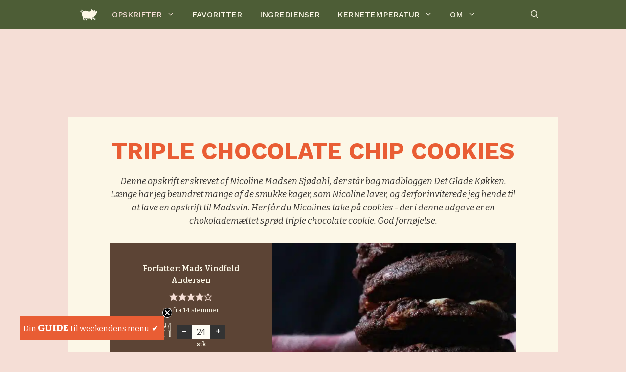

--- FILE ---
content_type: text/html; charset=UTF-8
request_url: https://madsvin.com/triple-chocolate-chip-cookies/
body_size: 66586
content:
<!DOCTYPE html>
<html lang="da-DK">
<head>
	<meta charset="UTF-8"><link rel="preconnect" href="//ad.360yield.com" /><link rel="preconnect" href="//adservice.google.com" /><link rel="preconnect" href="//adservice.google.dk" /><link rel="preconnect" href="//apps.elfsight.com" /><link rel="preconnect" href="//assets.pinterest.com" /><link rel="preconnect" href="//cdn.adnuntius.com" /><link rel="preconnect" href="//cdn.cncpt.dk" /><link rel="preconnect" href="//directive.adnami.io" /><link rel="preconnect" href="//fonts.googleapis.com" /><link rel="preconnect" href="//fonts.gstatic.com" /><link rel="preconnect" href="//functions.adnami.io" /><link rel="preconnect" href="//gdpr-tcfv2.sp-prod.net" /><link rel="preconnect" href="//macro.adnami.io" /><link rel="preconnect" href="//match.adsrvr.org" /><link rel="preconnect" href="//pagead2.googlesyndication.com" /><link rel="preconnect" href="//securepubads.g.doubleclick.net" /><link rel="preconnect" href="//static.elfsight.com" /><link rel="preconnect" href="//tags.adnuntius.com" /><link rel="preconnect" href="//tpc.googlesyndication.com" /><link rel="preconnect" href="//track.adform.net" /><link rel="preconnect" href="//www.google-analytics.com" /><link rel="preconnect" href="//www.googletagmanager.com" /><link rel="preconnect" href="//www.googletagservices.com" /><link rel="preconnect" href="//www.woomio.com" /><link rel="preconnect" href="//x.bidswitch.net" /><link rel="preload" as="image" href="https://madsvin.com/wp-content/uploads/2023/07/cropped-favicon-madsvin-1.png"><link rel="preload" as="image" href="https://madsvin.com/wp-content/uploads/2019/02/Y6aRJsse-600x600.jpeg"><link rel="preload" as="image" href="https://madsvin.com/wp-content/themes/madsvin2022/assets/img/antal.svg"><link rel="preload" as="image" href="/wp-content/themes/madsvin2022/assets/img/print.svg"><link rel="preload" as="image" href="/wp-content/themes/madsvin2022/assets/img/pin.svg"><link rel="preload" as="image" href="https://madsvin.com/wp-content/uploads/2019/02/Y6aRJsse-600x600.jpeg">
		<!--Favicon -->
<link rel="shortcut icon" href="/favicon.ico" type="image/x-icon">
<link rel="icon" href="/favicon.ico" type="image/x-icon">
<style>
@font-face {
  font-family: 'Work Sans';
  font-style: normal;
  font-weight: 700;
  font-display: swap;
  src: url(https://madsvin.com/wp-content/uploads/fonts/edc24b9fc4bfcb1c1e147c271dc5490d/work-sans--v19-normal-300.woff2) format('woff2');
  unicode-range: U+0100-02AF, U+0304, U+0308, U+0329, U+1E00-1E9F, U+1EF2-1EFF, U+2020, U+20A0-20AB, U+20AD-20C0, U+2113, U+2C60-2C7F, U+A720-A7FF;
}
/* latin */
@font-face {
  font-family: 'Work Sans';
  font-style: normal;
  font-weight: 700;
  font-display: swap;
  src: url(https://madsvin.com/wp-content/uploads/fonts/edc24b9fc4bfcb1c1e147c271dc5490d/work-sans--v19-normal-300.woff2) format('woff2');
  unicode-range: U+0000-00FF, U+0131, U+0152-0153, U+02BB-02BC, U+02C6, U+02DA, U+02DC, U+0304, U+0308, U+0329, U+2000-206F, U+2074, U+20AC, U+2122, U+2191, U+2193, U+2212, U+2215, U+FEFF, U+FFFD;
}
	
	/* latin-ext */
@font-face {
  font-family: 'Bitter';
  font-style: normal;
  font-weight: 400;
  font-display: swap;
  src: url(https://madsvin.com/wp-content/uploads/fonts/edc24b9fc4bfcb1c1e147c271dc5490d/bitter--v36-normal-300.woff2) format('woff2');
  unicode-range: U+0100-02AF, U+0304, U+0308, U+0329, U+1E00-1E9F, U+1EF2-1EFF, U+2020, U+20A0-20AB, U+20AD-20C0, U+2113, U+2C60-2C7F, U+A720-A7FF;
}
/* latin */
@font-face {
  font-family: 'Bitter';
  font-style: normal;
  font-weight: 400;
  font-display: swap;
  src: url(https://madsvin.com/wp-content/uploads/fonts/edc24b9fc4bfcb1c1e147c271dc5490d/bitter--v36-normal-300.woff2) format('woff2');
  unicode-range: U+0000-00FF, U+0131, U+0152-0153, U+02BB-02BC, U+02C6, U+02DA, U+02DC, U+0304, U+0308, U+0329, U+2000-206F, U+2074, U+20AC, U+2122, U+2191, U+2193, U+2212, U+2215, U+FEFF, U+FFFD;
}

</style>
<link rel="preload" as="font" href="/wp-content/uploads/fonts/edc24b9fc4bfcb1c1e147c271dc5490d/bitter--v36-normal-300.woff2" crossorigin>
<link rel="preload" as="font" href="/wp-content/uploads/fonts/edc24b9fc4bfcb1c1e147c271dc5490d/work-sans--v19-normal-700.woff2"  crossorigin>
<link rel="preload" as="font" href="/wp-content/uploads/fonts/edc24b9fc4bfcb1c1e147c271dc5490d/work-sans--v19-normal-400.woff2"  crossorigin>
<link rel="preload" as="font" href="/wp-content/uploads/fonts/edc24b9fc4bfcb1c1e147c271dc5490d/bitter--v36-italic-300.woff2" crossorigin>
<link href="https://madsvin.com/wp-content/uploads/fonts/edc24b9fc4bfcb1c1e147c271dc5490d/font.css" rel="preload" as="style">
<link href="/wp-content/themes/madsvin2022/madsvin.com_prod.js?v=1765800065" rel="preload" as="script">
<link href="https://cdn.privacy-mgmt.com/wrapperMessagingWithoutDetection.js" rel="preload" as="script">
<link href="https://www.googletagmanager.com/gtag/js?id=UA-63819983-1" rel="preload" as="script">


<!-- Sourcepoint script -->
	<script type="text/javascript" data-no-defer="1" async>
    !function () { var e = function () { var e, t = "__tcfapiLocator", a = [], n = window; for (; n;) { try { if (n.frames[t]) { e = n; break } } catch (e) { } if (n === window.top) break; n = n.parent } e || (!function e() { var a = n.document, r = !!n.frames[t]; if (!r) if (a.body) { var i = a.createElement("iframe"); i.style.cssText = "display:none", i.name = t, a.body.appendChild(i) } else setTimeout(e, 5); return !r }(), n.__tcfapi = function () { for (var e, t = arguments.length, n = new Array(t), r = 0; r < t; r++)n[r] = arguments[r]; if (!n.length) return a; if ("setGdprApplies" === n[0]) n.length > 3 && 2 === parseInt(n[1], 10) && "boolean" == typeof n[3] && (e = n[3], "function" == typeof n[2] && n[2]("set", !0)); else if ("ping" === n[0]) { var i = { gdprApplies: e, cmpLoaded: !1, cmpStatus: "stub" }; "function" == typeof n[2] && n[2](i) } else a.push(n) }, n.addEventListener("message", (function (e) { var t = "string" == typeof e.data, a = {}; try { a = t ? JSON.parse(e.data) : e.data } catch (e) { } var n = a.__tcfapiCall; n && window.__tcfapi(n.command, n.version, (function (a, r) { var i = { __tcfapiReturn: { returnValue: a, success: r, callId: n.callId } }; t && (i = JSON.stringify(i)), e.source.postMessage(i, "*") }), n.parameter) }), !1)) }; "undefined" != typeof module ? module.exports = e : e() }();
</script> 
 <!-- Global site tag (gtag.js) - Google Analytics -->
<script src="https://www.googletagmanager.com/gtag/js?id=UA-63819983-1" defer data-deferred="1"></script>
<script src="[data-uri]" defer></script>
<script data-no-defer="1">
window._sp_ = {
    config: {
        accountId: 1423,
        baseEndpoint: 'https://cdn.privacy-mgmt.com',
    }
}

</script>
<script src="https://cdn.privacy-mgmt.com/wrapperMessagingWithoutDetection.js" data-no-defer="1" async></script>

	<!--Sourcepoint SLUT -->

<!-- ektern fildato: 1765799858 Intern fildato: 1765800065 --><script src="/wp-content/themes/madsvin2022/madsvin.com_prod.js?v=1765800065" data-no-defer="1" defer></script><!--Clarity -->
<script type="text/javascript" src="[data-uri]" defer></script>

<!-- Concept ny reklamekode start 
<script src="https://cncptx.com/pubscript/madsvin.com_prod.js" data-no-defer="1" async></script> -->


<!-- Klaviyo Madsvin -->
<script defer type="text/javascript" src="https://static.klaviyo.com/onsite/js/klaviyo.js?company_id=R4ZfQQ"></script>

<!--Woomio -->
<script src="https://www.woomio.com/assets/js/analytics/co.js" id="wa" data-u="28298194" defer></script>
<meta name='robots' content='index, follow, max-image-preview:large, max-snippet:-1, max-video-preview:-1' />
<link rel='preload' as='style' href='https://madsvin.com/wp-includes/css/dist/block-library/style.min.css'  data-wpacu-preload-css-basic='1' />
<link rel='preload' as='style' href='https://madsvin.com/wp-content/cache/asp/style.basic-ho-is-po-no-da-se-co-au-ga-se-is.css?mq=02wRWK'  data-wpacu-preload-css-basic='1' />
<link rel='preload' as='style' href='https://madsvin.com/wp-content/plugins/wp-recipe-maker/dist/public-modern.css'  data-wpacu-preload-css-basic='1' />
<link rel='preload' as='style' href='https://madsvin.com/wp-content/plugins/wp-recipe-maker-premium/dist/public-premium.css'  data-wpacu-preload-css-basic='1' />
<link rel='preload' as='script' href='https://madsvin.com/wp-includes/js/jquery/jquery.min.js' data-wpacu-preload-js='1'>
<link rel='preload' as='script' href='https://stats.wp.com/e-202605.js' data-wpacu-preload-js='1'>
<link rel='preload' as='script' href='https://madsvin.com/wp-content/plugins/wp-recipe-maker-premium/dist/public-premium.js' data-wpacu-preload-js='1'>
<meta name="viewport" content="width=device-width, initial-scale=1">
	<!-- This site is optimized with the Yoast SEO plugin v24.3 - https://yoast.com/wordpress/plugins/seo/ -->
	<title>Triple chocolate chip cookies - find den lækreste, chewy opskrift her</title>
	<meta name="description" content="Syndige triple chocolate chip cookies, hvor der ikke kan proppes mere chokolade i. Du kommer med garanti til at elske dem. Få opskriften her." />
	<link rel="canonical" href="https://madsvin.com/cookies-opskrift/" />
	<meta property="og:locale" content="da_DK" />
	<meta property="og:type" content="recipe" />
	<meta property="og:title" content="Triple chocolate chip cookies - find den lækreste, chewy opskrift her" />
	<meta property="og:description" content="Syndige triple chocolate chip cookies, hvor der ikke kan proppes mere chokolade i. Du kommer med garanti til at elske dem. Få opskriften her." />
	<meta property="og:url" content="https://madsvin.com/cookies-opskrift/" />
	<meta property="og:site_name" content="madsvin.com" />
	<meta property="article:publisher" content="https://www.facebook.com/madsvin" />
	<meta property="article:author" content="https://www.facebook.com/madsvin" />
	<meta property="article:published_time" content="2019-02-20T08:44:44+00:00" />
	<meta property="article:modified_time" content="2024-08-09T20:21:19+00:00" />
	<meta property="og:image" content="https://madsvin.com/wp-content/uploads/2019/02/Y6aRJsse.jpeg" />
	<meta property="og:image:width" content="800" />
	<meta property="og:image:height" content="1200" />
	<meta property="og:image:type" content="image/jpeg" />
	<meta name="author" content="Mads Vindfeld Andersen" />
	<meta name="twitter:card" content="summary_large_image" />
	<meta name="twitter:label1" content="Skrevet af" />
	<meta name="twitter:data1" content="Mads Vindfeld Andersen" />
	<meta name="twitter:label2" content="Estimeret læsetid" />
	<meta name="twitter:data2" content="2 minutter" />
	<script type="application/ld+json" class="yoast-schema-graph">{"@context":"https://schema.org","@graph":[{"@type":"Article","@id":"https://madsvin.com/cookies-opskrift/#article","isPartOf":{"@id":"https://madsvin.com/triple-chocolate-chip-cookies/"},"author":{"name":"Mads Vindfeld Andersen","@id":"https://madsvin.com/#/schema/person/ca7e906a6c2c4e41838970eeba4eaba9"},"headline":"Triple chocolate chip cookies","datePublished":"2019-02-20T08:44:44+00:00","dateModified":"2024-08-09T20:21:19+00:00","wordCount":455,"commentCount":0,"publisher":{"@id":"https://madsvin.com/#organization"},"image":{"@id":"https://madsvin.com/cookies-opskrift/#primaryimage"},"thumbnailUrl":"https://madsvin.com/wp-content/uploads/2019/02/Y6aRJsse.jpeg","keywords":["Æg","Brun farin","Chokolade","Kakao","Mel","Natron","Smør","Sukker","Vanilje"],"articleSection":["Dessert","Kage og sødt","Opskrifter","Snacks"],"inLanguage":"da-DK","potentialAction":[{"@type":"CommentAction","name":"Comment","target":["https://madsvin.com/cookies-opskrift/#respond"]}]},{"@type":"WebPage","@id":"https://madsvin.com/triple-chocolate-chip-cookies/","url":"https://madsvin.com/cookies-opskrift/","name":"Triple chocolate chip cookies - find den lækreste, chewy opskrift her","isPartOf":{"@id":"https://madsvin.com/#website"},"primaryImageOfPage":{"@id":"https://madsvin.com/cookies-opskrift/#primaryimage"},"image":{"@id":"https://madsvin.com/cookies-opskrift/#primaryimage"},"thumbnailUrl":"https://madsvin.com/wp-content/uploads/2019/02/Y6aRJsse.jpeg","datePublished":"2019-02-20T08:44:44+00:00","dateModified":"2024-08-09T20:21:19+00:00","description":"Syndige triple chocolate chip cookies, hvor der ikke kan proppes mere chokolade i. Du kommer med garanti til at elske dem. Få opskriften her.","breadcrumb":{"@id":"https://madsvin.com/cookies-opskrift/#breadcrumb"},"inLanguage":"da-DK","potentialAction":[{"@type":"ReadAction","target":["https://madsvin.com/cookies-opskrift/"]}]},{"@type":"ImageObject","inLanguage":"da-DK","@id":"https://madsvin.com/cookies-opskrift/#primaryimage","url":"https://madsvin.com/wp-content/uploads/2019/02/Y6aRJsse.jpeg","contentUrl":"https://madsvin.com/wp-content/uploads/2019/02/Y6aRJsse.jpeg","width":800,"height":1200,"caption":"En stak chokoladecookies ligger på en tallerken. Baggrunden indeholder en stribet klud"},{"@type":"BreadcrumbList","@id":"https://madsvin.com/cookies-opskrift/#breadcrumb","itemListElement":[{"@type":"ListItem","position":1,"name":"Hjem","item":"https://madsvin.com/"},{"@type":"ListItem","position":2,"name":"Triple chocolate chip cookies"}]},{"@type":"WebSite","@id":"https://madsvin.com/#website","url":"https://madsvin.com/","name":"Madsvin.com","description":"En blog med opskrifter og kærlighed til mad.","publisher":{"@id":"https://madsvin.com/#organization"},"potentialAction":[{"@type":"SearchAction","target":{"@type":"EntryPoint","urlTemplate":"https://madsvin.com/?s={search_term_string}"},"query-input":{"@type":"PropertyValueSpecification","valueRequired":true,"valueName":"search_term_string"}}],"inLanguage":"da-DK"},{"@type":"Organization","@id":"https://madsvin.com/#organization","name":"madsvin.com","url":"https://madsvin.com/","logo":{"@type":"ImageObject","inLanguage":"da-DK","@id":"https://madsvin.com/#/schema/logo/image/","url":"https://madsvin.com/wp-content/uploads/2019/11/fav-icon-madsvin.png","contentUrl":"https://madsvin.com/wp-content/uploads/2019/11/fav-icon-madsvin.png","width":512,"height":512,"caption":"madsvin.com"},"image":{"@id":"https://madsvin.com/#/schema/logo/image/"},"sameAs":["https://www.facebook.com/madsvin","https://instagram.com/madsvin_com","https://www.pinterest.dk/madsvincom/","https://www.youtube.com/channel/UCL2Dlf8jg0UkTBj4yTQPdzg"]},{"@type":"Person","@id":"https://madsvin.com/#/schema/person/ca7e906a6c2c4e41838970eeba4eaba9","name":"Mads Vindfeld Andersen","image":{"@type":"ImageObject","inLanguage":"da-DK","@id":"https://madsvin.com/#/schema/person/image/","url":"https://secure.gravatar.com/avatar/0ba6d8256f75f8bd1ae3efe0aa2dbc42?s=96&d=mm&r=g","contentUrl":"https://secure.gravatar.com/avatar/0ba6d8256f75f8bd1ae3efe0aa2dbc42?s=96&d=mm&r=g","caption":"Mads Vindfeld Andersen"},"description":"Jeg hedder Mads, og jeg elsker mad. Siden 2015 har jeg delt gennemtestede opskrifter, som er læst af millioner og omtalt i DR, TV2, Jyllands-Posten og flere medier. Min mad er lavet med hjertet – uden brug af kunstig intelligens. Blot mad fra menneske til menneske.","sameAs":["https://madsvin.com/om/","https://www.facebook.com/madsvin","https://www.instagram.com/madsvin_com/","https://www.linkedin.com/in/madsvindfeld/","https://www.pinterest.dk/madsvincom/","https://www.youtube.com/channel/UCL2Dlf8jg0UkTBj4yTQPdzg/"],"url":"https://madsvin.com/author/mads/"},{"@type":"Recipe","name":"Triple chocolate chip cookies","author":{"@id":"https://madsvin.com/#/schema/person/ca7e906a6c2c4e41838970eeba4eaba9"},"description":"Syndige cookies med en solid mængde chokolade","datePublished":"2019-02-20T09:44:44+00:00","image":["https://madsvin.com/wp-content/uploads/2019/02/Y6aRJsse.jpeg","https://madsvin.com/wp-content/uploads/2019/02/Y6aRJsse-500x500.jpeg","https://madsvin.com/wp-content/uploads/2019/02/Y6aRJsse-500x375.jpeg","https://madsvin.com/wp-content/uploads/2019/02/Y6aRJsse-480x270.jpeg"],"recipeYield":["24","24 stk"],"recipeIngredient":["125 gram mørk chokolade (med ca. 55% kakaoindhold)","150 gram mel","30 gram kakaopulver","1 tsk natron","½ tsk salt","125 gram smør ((blødt))","75 gram brun farin","50 gram sukker","1 stang vanilje","1  æg ((stort))","275 gram mørk chokolade (hakket - og ikke for mørk, da det ellers bliver for voldsomt. Overvej halv mørk og halv hvid chokolade)"],"recipeInstructions":[{"@type":"HowToSection","name":"Triple chocolate cookies","itemListElement":[{"@type":"HowToStep","text":"Smelt de 125 gram chokolade i mikroovnen eller over vandbad.","name":"Smelt de 125 gram chokolade i mikroovnen eller over vandbad.","url":"https://madsvin.com/triple-chocolate-chip-cookies/#wprm-recipe-5448-step-0-0"},{"@type":"HowToStep","text":"I en skål blandes mel, kakaopulver, salt og natron sammen.","name":"I en skål blandes mel, kakaopulver, salt og natron sammen.","url":"https://madsvin.com/triple-chocolate-chip-cookies/#wprm-recipe-5448-step-0-1"},{"@type":"HowToStep","text":"Pisk sukker, farin, vaniljekorn og smør sammen til en ensartet masse.","name":"Pisk sukker, farin, vaniljekorn og smør sammen til en ensartet masse.","url":"https://madsvin.com/triple-chocolate-chip-cookies/#wprm-recipe-5448-step-0-2"},{"@type":"HowToStep","text":"Rør den smeltede chokolade i smørmassen, kom ægget i og pisk det godt sammen.","name":"Rør den smeltede chokolade i smørmassen, kom ægget i og pisk det godt sammen.","url":"https://madsvin.com/triple-chocolate-chip-cookies/#wprm-recipe-5448-step-0-3"},{"@type":"HowToStep","text":"Rør melblandingen i, det skal ikke være rørt helt ud, kom så chokolade stykkerne i, og rør ind til alle melklumper er rørt ud.&nbsp;","name":"Rør melblandingen i, det skal ikke være rørt helt ud, kom så chokolade stykkerne i, og rør ind til alle melklumper er rørt ud.&nbsp;","url":"https://madsvin.com/triple-chocolate-chip-cookies/#wprm-recipe-5448-step-0-4"},{"@type":"HowToStep","text":"Det er vigtigt at du stopper så snart melet er rørt ud, ellers bliver dine cookies ikke sprøde. Sæt skålen på køl i ca. 30 min. Så er det nemmere at forme dine cookies.","name":"Det er vigtigt at du stopper så snart melet er rørt ud, ellers bliver dine cookies ikke sprøde. Sæt skålen på køl i ca. 30 min. Så er det nemmere at forme dine cookies.","url":"https://madsvin.com/triple-chocolate-chip-cookies/#wprm-recipe-5448-step-0-5"},{"@type":"HowToStep","text":"Tænd ovnen på 170 grader almindelig varme. Brug en spiseske eller isske til at forme små kugler af dejen, og placér dem på en bageplade med bagepapir. Kuglerne skal ikke trykkes flade, og de skal placeres med mellemrum mellem hinanden, da de flyder ud. (Jeg plejer ikke at sætte mere end 6 stk på en plade)","name":"Tænd ovnen på 170 grader almindelig varme. Brug en spiseske eller isske til at forme små kugler af dejen, og placér dem på en bageplade med bagepapir. Kuglerne skal ikke trykkes flade, og de skal placeres med mellemrum mellem hinanden, da de flyder ud. (Jeg plejer ikke at sætte mere end 6 stk på en plade)","url":"https://madsvin.com/triple-chocolate-chip-cookies/#wprm-recipe-5448-step-0-6"},{"@type":"HowToStep","text":"Bag dine cookies i ca. 12 minutter, tag dem ud af ovnen og lad dem blive på pladen i 5-10 minutter, og flyt dem så over på en bagerist hvor de køler helt af.","name":"Bag dine cookies i ca. 12 minutter, tag dem ud af ovnen og lad dem blive på pladen i 5-10 minutter, og flyt dem så over på en bagerist hvor de køler helt af.","url":"https://madsvin.com/triple-chocolate-chip-cookies/#wprm-recipe-5448-step-0-7"}]}],"aggregateRating":{"@type":"AggregateRating","ratingValue":"3.93","ratingCount":"14"},"@id":"https://madsvin.com/cookies-opskrift/#recipe","isPartOf":{"@id":"https://madsvin.com/cookies-opskrift/#article"},"mainEntityOfPage":"https://madsvin.com/cookies-opskrift/"}]}</script>
	<!-- / Yoast SEO plugin. -->


<link rel='dns-prefetch' href='//stats.wp.com' />
<link rel='dns-prefetch' href='//v0.wordpress.com' />
<link rel="alternate" type="application/rss+xml" title="madsvin.com &raquo; Feed" href="https://madsvin.com/feed/" />
<link rel="alternate" type="application/rss+xml" title="madsvin.com &raquo;-kommentar-feed" href="https://madsvin.com/comments/feed/" />
<link rel="alternate" type="application/rss+xml" title="madsvin.com &raquo; Triple chocolate chip cookies-kommentar-feed" href="https://madsvin.com/triple-chocolate-chip-cookies/feed/" />
<link rel="preload" as="image" href="https://madsvin.com/wp-content/uploads/2019/02/Y6aRJsse-768x1152.jpeg.webp" imagesrcset="https://madsvin.com/wp-content/uploads/2019/02/Y6aRJsse-768x1152.jpeg.webp 768w, https://madsvin.com/wp-content/uploads/2019/02/Y6aRJsse-433x650.jpeg.webp 433w, https://madsvin.com/wp-content/uploads/2019/02/Y6aRJsse-683x1024.jpeg.webp 683w, https://madsvin.com/wp-content/uploads/2019/02/Y6aRJsse-650x975.jpeg.webp 650w, https://madsvin.com/wp-content/uploads/2019/02/Y6aRJsse.jpeg.webp 800w" imagesizes="(max-width: 700px) 100vw, 700px"  /><!-- madsvin.com is managing ads with Advanced Ads --><script id="madsvin-ready" src="[data-uri]" defer></script>
		<link   data-wpacu-to-be-preloaded-basic='1' rel='stylesheet' id='wp-block-library-css' href='https://madsvin.com/wp-includes/css/dist/block-library/style.min.css' media='all' />
<link   rel='preload' as='style' data-wpacu-preload-it-async='1' onload="this.onload=null;this.rel='stylesheet'" id='wpacu-preload-mediaelement-css' href='https://madsvin.com/wp-includes/js/mediaelement/mediaelementplayer-legacy.min.css' media='all' />
<link   rel='preload' as='style' data-wpacu-preload-it-async='1' onload="this.onload=null;this.rel='stylesheet'" id='wpacu-preload-wp-mediaelement-css' href='https://madsvin.com/wp-includes/js/mediaelement/wp-mediaelement.min.css' media='all' />
<style id='jetpack-sharing-buttons-style-inline-css'>
.jetpack-sharing-buttons__services-list{display:flex;flex-direction:row;flex-wrap:wrap;gap:0;list-style-type:none;margin:5px;padding:0}.jetpack-sharing-buttons__services-list.has-small-icon-size{font-size:12px}.jetpack-sharing-buttons__services-list.has-normal-icon-size{font-size:16px}.jetpack-sharing-buttons__services-list.has-large-icon-size{font-size:24px}.jetpack-sharing-buttons__services-list.has-huge-icon-size{font-size:36px}@media print{.jetpack-sharing-buttons__services-list{display:none!important}}.editor-styles-wrapper .wp-block-jetpack-sharing-buttons{gap:0;padding-inline-start:0}ul.jetpack-sharing-buttons__services-list.has-background{padding:1.25em 2.375em}
</style>
<style id='classic-theme-styles-inline-css'>
/*! This file is auto-generated */
.wp-block-button__link{color:#fff;background-color:#32373c;border-radius:9999px;box-shadow:none;text-decoration:none;padding:calc(.667em + 2px) calc(1.333em + 2px);font-size:1.125em}.wp-block-file__button{background:#32373c;color:#fff;text-decoration:none}
</style>
<style id='global-styles-inline-css'>
:root{--wp--preset--aspect-ratio--square: 1;--wp--preset--aspect-ratio--4-3: 4/3;--wp--preset--aspect-ratio--3-4: 3/4;--wp--preset--aspect-ratio--3-2: 3/2;--wp--preset--aspect-ratio--2-3: 2/3;--wp--preset--aspect-ratio--16-9: 16/9;--wp--preset--aspect-ratio--9-16: 9/16;--wp--preset--color--black: #000000;--wp--preset--color--cyan-bluish-gray: #abb8c3;--wp--preset--color--white: #ffffff;--wp--preset--color--pale-pink: #f78da7;--wp--preset--color--vivid-red: #cf2e2e;--wp--preset--color--luminous-vivid-orange: #ff6900;--wp--preset--color--luminous-vivid-amber: #fcb900;--wp--preset--color--light-green-cyan: #7bdcb5;--wp--preset--color--vivid-green-cyan: #00d084;--wp--preset--color--pale-cyan-blue: #8ed1fc;--wp--preset--color--vivid-cyan-blue: #0693e3;--wp--preset--color--vivid-purple: #9b51e0;--wp--preset--color--contrast: var(--contrast);--wp--preset--color--contrast-2: var(--contrast-2);--wp--preset--color--contrast-3: var(--contrast-3);--wp--preset--color--base: var(--base);--wp--preset--color--base-2: var(--base-2);--wp--preset--color--base-3: var(--base-3);--wp--preset--color--accent: var(--accent);--wp--preset--color--global-color-8: var(--global-color-8);--wp--preset--color--global-color-9: var(--global-color-9);--wp--preset--color--global-color-10: var(--global-color-10);--wp--preset--color--global-color-11: var(--global-color-11);--wp--preset--color--global-color-12: var(--global-color-12);--wp--preset--color--naesten-hvid: var(--naesten-hvid);--wp--preset--color--valnoed: var(--valnoed);--wp--preset--color--links: var(--links);--wp--preset--color--ingefaer: var(--ingefaer);--wp--preset--gradient--vivid-cyan-blue-to-vivid-purple: linear-gradient(135deg,rgba(6,147,227,1) 0%,rgb(155,81,224) 100%);--wp--preset--gradient--light-green-cyan-to-vivid-green-cyan: linear-gradient(135deg,rgb(122,220,180) 0%,rgb(0,208,130) 100%);--wp--preset--gradient--luminous-vivid-amber-to-luminous-vivid-orange: linear-gradient(135deg,rgba(252,185,0,1) 0%,rgba(255,105,0,1) 100%);--wp--preset--gradient--luminous-vivid-orange-to-vivid-red: linear-gradient(135deg,rgba(255,105,0,1) 0%,rgb(207,46,46) 100%);--wp--preset--gradient--very-light-gray-to-cyan-bluish-gray: linear-gradient(135deg,rgb(238,238,238) 0%,rgb(169,184,195) 100%);--wp--preset--gradient--cool-to-warm-spectrum: linear-gradient(135deg,rgb(74,234,220) 0%,rgb(151,120,209) 20%,rgb(207,42,186) 40%,rgb(238,44,130) 60%,rgb(251,105,98) 80%,rgb(254,248,76) 100%);--wp--preset--gradient--blush-light-purple: linear-gradient(135deg,rgb(255,206,236) 0%,rgb(152,150,240) 100%);--wp--preset--gradient--blush-bordeaux: linear-gradient(135deg,rgb(254,205,165) 0%,rgb(254,45,45) 50%,rgb(107,0,62) 100%);--wp--preset--gradient--luminous-dusk: linear-gradient(135deg,rgb(255,203,112) 0%,rgb(199,81,192) 50%,rgb(65,88,208) 100%);--wp--preset--gradient--pale-ocean: linear-gradient(135deg,rgb(255,245,203) 0%,rgb(182,227,212) 50%,rgb(51,167,181) 100%);--wp--preset--gradient--electric-grass: linear-gradient(135deg,rgb(202,248,128) 0%,rgb(113,206,126) 100%);--wp--preset--gradient--midnight: linear-gradient(135deg,rgb(2,3,129) 0%,rgb(40,116,252) 100%);--wp--preset--font-size--small: 13px;--wp--preset--font-size--medium: 20px;--wp--preset--font-size--large: 36px;--wp--preset--font-size--x-large: 42px;--wp--preset--spacing--20: 0.44rem;--wp--preset--spacing--30: 0.67rem;--wp--preset--spacing--40: 1rem;--wp--preset--spacing--50: 1.5rem;--wp--preset--spacing--60: 2.25rem;--wp--preset--spacing--70: 3.38rem;--wp--preset--spacing--80: 5.06rem;--wp--preset--shadow--natural: 6px 6px 9px rgba(0, 0, 0, 0.2);--wp--preset--shadow--deep: 12px 12px 50px rgba(0, 0, 0, 0.4);--wp--preset--shadow--sharp: 6px 6px 0px rgba(0, 0, 0, 0.2);--wp--preset--shadow--outlined: 6px 6px 0px -3px rgba(255, 255, 255, 1), 6px 6px rgba(0, 0, 0, 1);--wp--preset--shadow--crisp: 6px 6px 0px rgba(0, 0, 0, 1);}:where(.is-layout-flex){gap: 0.5em;}:where(.is-layout-grid){gap: 0.5em;}body .is-layout-flex{display: flex;}.is-layout-flex{flex-wrap: wrap;align-items: center;}.is-layout-flex > :is(*, div){margin: 0;}body .is-layout-grid{display: grid;}.is-layout-grid > :is(*, div){margin: 0;}:where(.wp-block-columns.is-layout-flex){gap: 2em;}:where(.wp-block-columns.is-layout-grid){gap: 2em;}:where(.wp-block-post-template.is-layout-flex){gap: 1.25em;}:where(.wp-block-post-template.is-layout-grid){gap: 1.25em;}.has-black-color{color: var(--wp--preset--color--black) !important;}.has-cyan-bluish-gray-color{color: var(--wp--preset--color--cyan-bluish-gray) !important;}.has-white-color{color: var(--wp--preset--color--white) !important;}.has-pale-pink-color{color: var(--wp--preset--color--pale-pink) !important;}.has-vivid-red-color{color: var(--wp--preset--color--vivid-red) !important;}.has-luminous-vivid-orange-color{color: var(--wp--preset--color--luminous-vivid-orange) !important;}.has-luminous-vivid-amber-color{color: var(--wp--preset--color--luminous-vivid-amber) !important;}.has-light-green-cyan-color{color: var(--wp--preset--color--light-green-cyan) !important;}.has-vivid-green-cyan-color{color: var(--wp--preset--color--vivid-green-cyan) !important;}.has-pale-cyan-blue-color{color: var(--wp--preset--color--pale-cyan-blue) !important;}.has-vivid-cyan-blue-color{color: var(--wp--preset--color--vivid-cyan-blue) !important;}.has-vivid-purple-color{color: var(--wp--preset--color--vivid-purple) !important;}.has-black-background-color{background-color: var(--wp--preset--color--black) !important;}.has-cyan-bluish-gray-background-color{background-color: var(--wp--preset--color--cyan-bluish-gray) !important;}.has-white-background-color{background-color: var(--wp--preset--color--white) !important;}.has-pale-pink-background-color{background-color: var(--wp--preset--color--pale-pink) !important;}.has-vivid-red-background-color{background-color: var(--wp--preset--color--vivid-red) !important;}.has-luminous-vivid-orange-background-color{background-color: var(--wp--preset--color--luminous-vivid-orange) !important;}.has-luminous-vivid-amber-background-color{background-color: var(--wp--preset--color--luminous-vivid-amber) !important;}.has-light-green-cyan-background-color{background-color: var(--wp--preset--color--light-green-cyan) !important;}.has-vivid-green-cyan-background-color{background-color: var(--wp--preset--color--vivid-green-cyan) !important;}.has-pale-cyan-blue-background-color{background-color: var(--wp--preset--color--pale-cyan-blue) !important;}.has-vivid-cyan-blue-background-color{background-color: var(--wp--preset--color--vivid-cyan-blue) !important;}.has-vivid-purple-background-color{background-color: var(--wp--preset--color--vivid-purple) !important;}.has-black-border-color{border-color: var(--wp--preset--color--black) !important;}.has-cyan-bluish-gray-border-color{border-color: var(--wp--preset--color--cyan-bluish-gray) !important;}.has-white-border-color{border-color: var(--wp--preset--color--white) !important;}.has-pale-pink-border-color{border-color: var(--wp--preset--color--pale-pink) !important;}.has-vivid-red-border-color{border-color: var(--wp--preset--color--vivid-red) !important;}.has-luminous-vivid-orange-border-color{border-color: var(--wp--preset--color--luminous-vivid-orange) !important;}.has-luminous-vivid-amber-border-color{border-color: var(--wp--preset--color--luminous-vivid-amber) !important;}.has-light-green-cyan-border-color{border-color: var(--wp--preset--color--light-green-cyan) !important;}.has-vivid-green-cyan-border-color{border-color: var(--wp--preset--color--vivid-green-cyan) !important;}.has-pale-cyan-blue-border-color{border-color: var(--wp--preset--color--pale-cyan-blue) !important;}.has-vivid-cyan-blue-border-color{border-color: var(--wp--preset--color--vivid-cyan-blue) !important;}.has-vivid-purple-border-color{border-color: var(--wp--preset--color--vivid-purple) !important;}.has-vivid-cyan-blue-to-vivid-purple-gradient-background{background: var(--wp--preset--gradient--vivid-cyan-blue-to-vivid-purple) !important;}.has-light-green-cyan-to-vivid-green-cyan-gradient-background{background: var(--wp--preset--gradient--light-green-cyan-to-vivid-green-cyan) !important;}.has-luminous-vivid-amber-to-luminous-vivid-orange-gradient-background{background: var(--wp--preset--gradient--luminous-vivid-amber-to-luminous-vivid-orange) !important;}.has-luminous-vivid-orange-to-vivid-red-gradient-background{background: var(--wp--preset--gradient--luminous-vivid-orange-to-vivid-red) !important;}.has-very-light-gray-to-cyan-bluish-gray-gradient-background{background: var(--wp--preset--gradient--very-light-gray-to-cyan-bluish-gray) !important;}.has-cool-to-warm-spectrum-gradient-background{background: var(--wp--preset--gradient--cool-to-warm-spectrum) !important;}.has-blush-light-purple-gradient-background{background: var(--wp--preset--gradient--blush-light-purple) !important;}.has-blush-bordeaux-gradient-background{background: var(--wp--preset--gradient--blush-bordeaux) !important;}.has-luminous-dusk-gradient-background{background: var(--wp--preset--gradient--luminous-dusk) !important;}.has-pale-ocean-gradient-background{background: var(--wp--preset--gradient--pale-ocean) !important;}.has-electric-grass-gradient-background{background: var(--wp--preset--gradient--electric-grass) !important;}.has-midnight-gradient-background{background: var(--wp--preset--gradient--midnight) !important;}.has-small-font-size{font-size: var(--wp--preset--font-size--small) !important;}.has-medium-font-size{font-size: var(--wp--preset--font-size--medium) !important;}.has-large-font-size{font-size: var(--wp--preset--font-size--large) !important;}.has-x-large-font-size{font-size: var(--wp--preset--font-size--x-large) !important;}
:where(.wp-block-post-template.is-layout-flex){gap: 1.25em;}:where(.wp-block-post-template.is-layout-grid){gap: 1.25em;}
:where(.wp-block-columns.is-layout-flex){gap: 2em;}:where(.wp-block-columns.is-layout-grid){gap: 2em;}
:root :where(.wp-block-pullquote){font-size: 1.5em;line-height: 1.6;}
</style>
<style id='tetzGrid-inline-css'>
.container,.container-fluid{margin-right:auto;margin-left:auto}.container-fluid{padding-right:2rem;padding-left:2rem}.row{box-sizing:border-box;display:-webkit-box;display:-ms-flexbox;display:flex;-webkit-box-flex:0;-ms-flex:0 1 auto;flex:0 1 auto;-webkit-box-orient:horizontal;-webkit-box-direction:normal;-ms-flex-direction:row;flex-direction:row;-ms-flex-wrap:wrap;flex-wrap:wrap;margin-right:0rem;margin-left:0rem}.row.reverse{-webkit-box-orient:horizontal;-webkit-box-direction:reverse;-ms-flex-direction:row-reverse;flex-direction:row-reverse}.col.reverse{-webkit-box-orient:vertical;-webkit-box-direction:reverse;-ms-flex-direction:column-reverse;flex-direction:column-reverse}.col-xs,.col-xs-1,.col-xs-10,.col-xs-11,.col-xs-12,.col-xs-2,.col-xs-3,.col-xs-4,.col-xs-5,.col-xs-6,.col-xs-7,.col-xs-8,.col-xs-9,.col-xs-offset-0,.col-xs-offset-1,.col-xs-offset-10,.col-xs-offset-11,.col-xs-offset-12,.col-xs-offset-2,.col-xs-offset-3,.col-xs-offset-4,.col-xs-offset-5,.col-xs-offset-6,.col-xs-offset-7,.col-xs-offset-8,.col-xs-offset-9{box-sizing:border-box;-webkit-box-flex:0;-ms-flex:0 0 auto;flex:0 0 auto;padding-right:.5rem;padding-left:.5rem}.col-xs{-webkit-box-flex:1;-ms-flex-positive:1;flex-grow:1;-ms-flex-preferred-size:0;flex-basis:0;max-width:100%}.col-xs-1{-ms-flex-preferred-size:8.33333333%;flex-basis:8.33333333%;max-width:8.33333333%}.col-xs-2{-ms-flex-preferred-size:16.66666667%;flex-basis:16.66666667%;max-width:16.66666667%}.col-xs-3{-ms-flex-preferred-size:25%;flex-basis:25%;max-width:25%}.col-xs-4{-ms-flex-preferred-size:33.33333333%;flex-basis:33.33333333%;max-width:33.33333333%}.col-xs-5{-ms-flex-preferred-size:41.66666667%;flex-basis:41.66666667%;max-width:41.66666667%}.col-xs-6{-ms-flex-preferred-size:50%;flex-basis:50%;max-width:50%}.col-xs-7{-ms-flex-preferred-size:58.33333333%;flex-basis:58.33333333%;max-width:58.33333333%}.col-xs-8{-ms-flex-preferred-size:66.66666667%;flex-basis:66.66666667%;max-width:66.66666667%}.col-xs-9{-ms-flex-preferred-size:75%;flex-basis:75%;max-width:75%}.col-xs-10{-ms-flex-preferred-size:83.33333333%;flex-basis:83.33333333%;max-width:83.33333333%}.col-xs-11{-ms-flex-preferred-size:91.66666667%;flex-basis:91.66666667%;max-width:91.66666667%}.col-xs-12{-ms-flex-preferred-size:100%;flex-basis:100%;max-width:100%}.col-xs-offset-0{margin-left:0}.col-xs-offset-1{margin-left:8.33333333%}.col-xs-offset-2{margin-left:16.66666667%}.col-xs-offset-3{margin-left:25%}.col-xs-offset-4{margin-left:33.33333333%}.col-xs-offset-5{margin-left:41.66666667%}.col-xs-offset-6{margin-left:50%}.col-xs-offset-7{margin-left:58.33333333%}.col-xs-offset-8{margin-left:66.66666667%}.col-xs-offset-9{margin-left:75%}.col-xs-offset-10{margin-left:83.33333333%}.col-xs-offset-11{margin-left:91.66666667%}.start-xs{-webkit-box-pack:start;-ms-flex-pack:start;justify-content:flex-start;text-align:start}.center-xs{-webkit-box-pack:center;-ms-flex-pack:center;justify-content:center;text-align:center}.end-xs{-webkit-box-pack:end;-ms-flex-pack:end;justify-content:flex-end;text-align:end}.top-xs{-webkit-box-align:start;-ms-flex-align:start;align-items:flex-start}.middle-xs{-webkit-box-align:center;-ms-flex-align:center;align-items:center}.bottom-xs{-webkit-box-align:end;-ms-flex-align:end;align-items:flex-end}.around-xs{-ms-flex-pack:distribute;justify-content:space-around}.between-xs{-webkit-box-pack:justify;-ms-flex-pack:justify;justify-content:space-between}.first-xs{-webkit-box-ordinal-group:0;-ms-flex-order:-1;order:-1}.last-xs{-webkit-box-ordinal-group:2;-ms-flex-order:1;order:1}@media only screen and (min-width:48em){.container{width:49rem}.col-sm,.col-sm-1,.col-sm-10,.col-sm-11,.col-sm-12,.col-sm-2,.col-sm-3,.col-sm-4,.col-sm-5,.col-sm-6,.col-sm-7,.col-sm-8,.col-sm-9,.col-sm-offset-0,.col-sm-offset-1,.col-sm-offset-10,.col-sm-offset-11,.col-sm-offset-12,.col-sm-offset-2,.col-sm-offset-3,.col-sm-offset-4,.col-sm-offset-5,.col-sm-offset-6,.col-sm-offset-7,.col-sm-offset-8,.col-sm-offset-9{box-sizing:border-box;-webkit-box-flex:0;-ms-flex:0 0 auto;flex:0 0 auto;padding-right:.5rem;padding-left:.5rem}.col-sm{-webkit-box-flex:1;-ms-flex-positive:1;flex-grow:1;-ms-flex-preferred-size:0;flex-basis:0;max-width:100%}.col-sm-1{-ms-flex-preferred-size:8.33333333%;flex-basis:8.33333333%;max-width:8.33333333%}.col-sm-2{-ms-flex-preferred-size:16.66666667%;flex-basis:16.66666667%;max-width:16.66666667%}.col-sm-3{-ms-flex-preferred-size:25%;flex-basis:25%;max-width:25%}.col-sm-4{-ms-flex-preferred-size:33.33333333%;flex-basis:33.33333333%;max-width:33.33333333%}.col-sm-5{-ms-flex-preferred-size:41.66666667%;flex-basis:41.66666667%;max-width:41.66666667%}.col-sm-6{-ms-flex-preferred-size:50%;flex-basis:50%;max-width:50%}.col-sm-7{-ms-flex-preferred-size:58.33333333%;flex-basis:58.33333333%;max-width:58.33333333%}.col-sm-8{-ms-flex-preferred-size:66.66666667%;flex-basis:66.66666667%;max-width:66.66666667%}.col-sm-9{-ms-flex-preferred-size:75%;flex-basis:75%;max-width:75%}.col-sm-10{-ms-flex-preferred-size:83.33333333%;flex-basis:83.33333333%;max-width:83.33333333%}.col-sm-11{-ms-flex-preferred-size:91.66666667%;flex-basis:91.66666667%;max-width:91.66666667%}.col-sm-12{-ms-flex-preferred-size:100%;flex-basis:100%;max-width:100%}.col-sm-offset-0{margin-left:0}.col-sm-offset-1{margin-left:8.33333333%}.col-sm-offset-2{margin-left:16.66666667%}.col-sm-offset-3{margin-left:25%}.col-sm-offset-4{margin-left:33.33333333%}.col-sm-offset-5{margin-left:41.66666667%}.col-sm-offset-6{margin-left:50%}.col-sm-offset-7{margin-left:58.33333333%}.col-sm-offset-8{margin-left:66.66666667%}.col-sm-offset-9{margin-left:75%}.col-sm-offset-10{margin-left:83.33333333%}.col-sm-offset-11{margin-left:91.66666667%}.start-sm{-webkit-box-pack:start;-ms-flex-pack:start;justify-content:flex-start;text-align:start}.center-sm{-webkit-box-pack:center;-ms-flex-pack:center;justify-content:center;text-align:center}.end-sm{-webkit-box-pack:end;-ms-flex-pack:end;justify-content:flex-end;text-align:end}.top-sm{-webkit-box-align:start;-ms-flex-align:start;align-items:flex-start}.middle-sm{-webkit-box-align:center;-ms-flex-align:center;align-items:center}.bottom-sm{-webkit-box-align:end;-ms-flex-align:end;align-items:flex-end}.around-sm{-ms-flex-pack:distribute;justify-content:space-around}.between-sm{-webkit-box-pack:justify;-ms-flex-pack:justify;justify-content:space-between}.first-sm{-webkit-box-ordinal-group:0;-ms-flex-order:-1;order:-1}.last-sm{-webkit-box-ordinal-group:2;-ms-flex-order:1;order:1}}@media only screen and (min-width:64em){.container{width:65rem}.col-md,.col-md-1,.col-md-10,.col-md-11,.col-md-12,.col-md-2,.col-md-3,.col-md-4,.col-md-5,.col-md-6,.col-md-7,.col-md-8,.col-md-9,.col-md-offset-0,.col-md-offset-1,.col-md-offset-10,.col-md-offset-11,.col-md-offset-12,.col-md-offset-2,.col-md-offset-3,.col-md-offset-4,.col-md-offset-5,.col-md-offset-6,.col-md-offset-7,.col-md-offset-8,.col-md-offset-9{box-sizing:border-box;-webkit-box-flex:0;-ms-flex:0 0 auto;flex:0 0 auto;padding-right:.5rem;padding-left:.5rem}.col-md{-webkit-box-flex:1;-ms-flex-positive:1;flex-grow:1;-ms-flex-preferred-size:0;flex-basis:0;max-width:100%}.col-md-1{-ms-flex-preferred-size:8.33333333%;flex-basis:8.33333333%;max-width:8.33333333%}.col-md-2{-ms-flex-preferred-size:16.66666667%;flex-basis:16.66666667%;max-width:16.66666667%}.col-md-3{-ms-flex-preferred-size:25%;flex-basis:25%;max-width:25%}.col-md-4{-ms-flex-preferred-size:33.33333333%;flex-basis:33.33333333%;max-width:33.33333333%}.col-md-5{-ms-flex-preferred-size:41.66666667%;flex-basis:41.66666667%;max-width:41.66666667%}.col-md-6{-ms-flex-preferred-size:50%;flex-basis:50%;max-width:50%}.col-md-7{-ms-flex-preferred-size:58.33333333%;flex-basis:58.33333333%;max-width:58.33333333%}.col-md-8{-ms-flex-preferred-size:66.66666667%;flex-basis:66.66666667%;max-width:66.66666667%}.col-md-9{-ms-flex-preferred-size:75%;flex-basis:75%;max-width:75%}.col-md-10{-ms-flex-preferred-size:83.33333333%;flex-basis:83.33333333%;max-width:83.33333333%}.col-md-11{-ms-flex-preferred-size:91.66666667%;flex-basis:91.66666667%;max-width:91.66666667%}.col-md-12{-ms-flex-preferred-size:100%;flex-basis:100%;max-width:100%}.col-md-offset-0{margin-left:0}.col-md-offset-1{margin-left:8.33333333%}.col-md-offset-2{margin-left:16.66666667%}.col-md-offset-3{margin-left:25%}.col-md-offset-4{margin-left:33.33333333%}.col-md-offset-5{margin-left:41.66666667%}.col-md-offset-6{margin-left:50%}.col-md-offset-7{margin-left:58.33333333%}.col-md-offset-8{margin-left:66.66666667%}.col-md-offset-9{margin-left:75%}.col-md-offset-10{margin-left:83.33333333%}.col-md-offset-11{margin-left:91.66666667%}.start-md{-webkit-box-pack:start;-ms-flex-pack:start;justify-content:flex-start;text-align:start}.center-md{-webkit-box-pack:center;-ms-flex-pack:center;justify-content:center;text-align:center}.end-md{-webkit-box-pack:end;-ms-flex-pack:end;justify-content:flex-end;text-align:end}.top-md{-webkit-box-align:start;-ms-flex-align:start;align-items:flex-start}.middle-md{-webkit-box-align:center;-ms-flex-align:center;align-items:center}.bottom-md{-webkit-box-align:end;-ms-flex-align:end;align-items:flex-end}.around-md{-ms-flex-pack:distribute;justify-content:space-around}.between-md{-webkit-box-pack:justify;-ms-flex-pack:justify;justify-content:space-between}.first-md{-webkit-box-ordinal-group:0;-ms-flex-order:-1;order:-1}.last-md{-webkit-box-ordinal-group:2;-ms-flex-order:1;order:1}}@media only screen and (min-width:75em){.container{width:76rem}.col-lg,.col-lg-1,.col-lg-10,.col-lg-11,.col-lg-12,.col-lg-2,.col-lg-3,.col-lg-4,.col-lg-5,.col-lg-6,.col-lg-7,.col-lg-8,.col-lg-9,.col-lg-offset-0,.col-lg-offset-1,.col-lg-offset-10,.col-lg-offset-11,.col-lg-offset-12,.col-lg-offset-2,.col-lg-offset-3,.col-lg-offset-4,.col-lg-offset-5,.col-lg-offset-6,.col-lg-offset-7,.col-lg-offset-8,.col-lg-offset-9{box-sizing:border-box;-webkit-box-flex:0;-ms-flex:0 0 auto;flex:0 0 auto;padding-right:.5rem;padding-left:.5rem}.col-lg{-webkit-box-flex:1;-ms-flex-positive:1;flex-grow:1;-ms-flex-preferred-size:0;flex-basis:0;max-width:100%}.col-lg-1{-ms-flex-preferred-size:8.33333333%;flex-basis:8.33333333%;max-width:8.33333333%}.col-lg-2{-ms-flex-preferred-size:16.66666667%;flex-basis:16.66666667%;max-width:16.66666667%}.col-lg-3{-ms-flex-preferred-size:25%;flex-basis:25%;max-width:25%}.col-lg-4{-ms-flex-preferred-size:33.33333333%;flex-basis:33.33333333%;max-width:33.33333333%}.col-lg-5{-ms-flex-preferred-size:41.66666667%;flex-basis:41.66666667%;max-width:41.66666667%}.col-lg-6{-ms-flex-preferred-size:50%;flex-basis:50%;max-width:50%}.col-lg-7{-ms-flex-preferred-size:58.33333333%;flex-basis:58.33333333%;max-width:58.33333333%}.col-lg-8{-ms-flex-preferred-size:66.66666667%;flex-basis:66.66666667%;max-width:66.66666667%}.col-lg-9{-ms-flex-preferred-size:75%;flex-basis:75%;max-width:75%}.col-lg-10{-ms-flex-preferred-size:83.33333333%;flex-basis:83.33333333%;max-width:83.33333333%}.col-lg-11{-ms-flex-preferred-size:91.66666667%;flex-basis:91.66666667%;max-width:91.66666667%}.col-lg-12{-ms-flex-preferred-size:100%;flex-basis:100%;max-width:100%}.col-lg-offset-0{margin-left:0}.col-lg-offset-1{margin-left:8.33333333%}.col-lg-offset-2{margin-left:16.66666667%}.col-lg-offset-3{margin-left:25%}.col-lg-offset-4{margin-left:33.33333333%}.col-lg-offset-5{margin-left:41.66666667%}.col-lg-offset-6{margin-left:50%}.col-lg-offset-7{margin-left:58.33333333%}.col-lg-offset-8{margin-left:66.66666667%}.col-lg-offset-9{margin-left:75%}.col-lg-offset-10{margin-left:83.33333333%}.col-lg-offset-11{margin-left:91.66666667%}.start-lg{-webkit-box-pack:start;-ms-flex-pack:start;justify-content:flex-start;text-align:start}.center-lg{-webkit-box-pack:center;-ms-flex-pack:center;justify-content:center;text-align:center}.end-lg{-webkit-box-pack:end;-ms-flex-pack:end;justify-content:flex-end;text-align:end}.top-lg{-webkit-box-align:start;-ms-flex-align:start;align-items:flex-start}.middle-lg{-webkit-box-align:center;-ms-flex-align:center;align-items:center}.bottom-lg{-webkit-box-align:end;-ms-flex-align:end;align-items:flex-end}.around-lg{-ms-flex-pack:distribute;justify-content:space-around}.between-lg{-webkit-box-pack:justify;-ms-flex-pack:justify;justify-content:space-between}.first-lg{-webkit-box-ordinal-group:0;-ms-flex-order:-1;order:-1}.last-lg{-webkit-box-ordinal-group:2;-ms-flex-order:1;order:1}} 
</style>
<style   data-wpacu-inline-css-file='1'>
.comment-content a{word-wrap:break-word}.bypostauthor{display:block}.comment,.comment-list{list-style-type:none;padding:0;margin:0}.comment-author-info{display:inline-block;vertical-align:middle}.comment-meta .avatar{float:left;margin-right:10px;border-radius:50%}.comment-author cite{font-style:normal;font-weight:700}.entry-meta.comment-metadata{margin-top:0}.comment-content{margin-top:1.5em}.comment-respond{margin-top:0}.comment-form>.form-submit{margin-bottom:0}.comment-form input,.comment-form-comment{margin-bottom:10px}.comment-form-comment textarea{resize:vertical}.comment-form #author,.comment-form #email,.comment-form #url{display:block}.comment-metadata .edit-link:before{display:none}.comment-body{padding:30px 0}.comment-content{padding:30px;border:1px solid rgba(0,0,0,.05)}.depth-1.parent>.children{border-bottom:1px solid rgba(0,0,0,.05)}.comment .children{padding-left:30px;margin-top:-30px;border-left:1px solid rgba(0,0,0,.05)}.pingback .comment-body,.trackback .comment-body{border-bottom:1px solid rgba(0,0,0,.05)}.pingback .edit-link{font-size:13px}.comment-content p:last-child{margin-bottom:0}.comment-list>.comment:first-child{padding-top:0;margin-top:0;border-top:0}ol.comment-list{margin-bottom:1.5em}.comment-form-cookies-consent{display:flex;align-items:center}.comment-form-cookies-consent input{margin-right:.5em;margin-bottom:0}.one-container .comments-area{margin-top:1.5em}.comment-content .reply{font-size:85%}#cancel-comment-reply-link{padding-left:10px}
</style>
<style   data-wpacu-inline-css-file='1'>
.footer-widgets-container{padding:40px}.inside-footer-widgets{display:flex}.inside-footer-widgets>div{flex:1 1 0}.site-footer .footer-widgets-container .inner-padding{padding:0 0 0 40px}.site-footer .footer-widgets-container .inside-footer-widgets{margin-left:-40px}.top-bar{font-weight:400;text-transform:none;font-size:13px}.top-bar .inside-top-bar{display:flex;align-items:center;flex-wrap:wrap}.top-bar .inside-top-bar .widget{padding:0;display:inline-block;margin-bottom:0}.top-bar .inside-top-bar .textwidget p:last-child{margin:0}.top-bar .widget-title{display:none}.top-bar .widget{margin:0 10px}.top-bar .widget_nav_menu>div>ul{display:flex;align-items:center}.top-bar .widget_nav_menu li{margin:0 10px;padding:0}.top-bar .widget_nav_menu li:first-child{margin-left:0}.top-bar .widget_nav_menu li:last-child{margin-right:0}.top-bar .widget_nav_menu li ul{display:none}.inside-top-bar{padding:10px 40px}div.top-bar .widget{margin-bottom:0}.top-bar-align-right .widget{margin-right:0}.top-bar-align-right .widget:first-child{margin-left:auto}.top-bar-align-right .widget:nth-child(2n){order:-20}.top-bar-align-right .widget:nth-child(2){margin-left:0}.top-bar-align-left .widget{margin-left:0}.top-bar-align-left .widget:nth-child(odd){order:-20}.top-bar-align-left .widget:nth-child(2){margin-left:auto}.top-bar-align-left .widget:last-child{margin-right:0}.top-bar-align-center .widget:first-child{margin-left:auto}.top-bar-align-center .widget:last-child{margin-right:auto}.top-bar-align-center .widget:not(:first-child):not(:last-child){margin:0 5px}.footer-bar-active .footer-bar .widget{padding:0}.footer-bar .widget_nav_menu>div>ul{display:flex;align-items:center;flex-wrap:wrap}.footer-bar .widget_nav_menu li{margin:0 10px;padding:0}.footer-bar .widget_nav_menu li:first-child{margin-left:0}.footer-bar .widget_nav_menu li:last-child{margin-right:0}.footer-bar .widget_nav_menu li ul{display:none}.footer-bar .textwidget p:last-child{margin:0}.footer-bar .widget-title{display:none}.footer-bar-align-right .copyright-bar{order:-20;margin-right:auto}.footer-bar-align-left .copyright-bar{margin-left:auto}.footer-bar-align-center .inside-site-info{flex-direction:column}.footer-bar-align-center .footer-bar{margin-bottom:10px}.site-footer:not(.footer-bar-active) .copyright-bar{margin:0 auto}@media (max-width:768px){.top-bar .inside-top-bar{justify-content:center}.top-bar .inside-top-bar>.widget{order:1;margin:0 10px}.top-bar .inside-top-bar:first-child{margin-left:auto}.top-bar .inside-top-bar:last-child{margin-right:auto}.top-bar .widget_nav_menu li{padding:5px 0}.top-bar-align-center{text-align:center}.inside-footer-widgets{flex-direction:column}.inside-footer-widgets>div:not(:last-child){margin-bottom:40px}.site-footer .footer-widgets .footer-widgets-container .inside-footer-widgets{margin:0}.site-footer .footer-widgets .footer-widgets-container .inner-padding{padding:0}.footer-bar-active .inside-site-info{flex-direction:column}.footer-bar-active .footer-bar{margin-bottom:10px}.footer-bar .widget_nav_menu>div>ul{justify-content:center}.footer-bar .widget_nav_menu li{padding:5px 0}.footer-bar .widget_nav_menu li:first-child{margin-left:10px}.footer-bar .widget_nav_menu li:last-child{margin-right:10px}.footer-bar-align-left .copyright-bar{margin-left:0}.footer-bar-align-right .copyright-bar{order:unset;margin-right:0}}
</style>
<link rel='stylesheet' id='generate-style-css' href='https://madsvin.com/wp-content/themes/generatepress/assets/css/main.min.css' media='all' />
<style id='generate-style-inline-css'>
.no-featured-image-padding .featured-image {margin-left:-21px;margin-right:-21px;}.post-image-above-header .no-featured-image-padding .inside-article .featured-image {margin-top:-40px;}@media (max-width:768px){.no-featured-image-padding .featured-image {margin-left:-20px;margin-right:-20px;}.post-image-above-header .no-featured-image-padding .inside-article .featured-image {margin-top:-30px;}}
body{background-color:var(--base-2);color:var(--contrast);}a{color:var(--accent);}a:hover, a:focus, a:active{color:var(--contrast);}.grid-container{max-width:1000px;}.wp-block-group__inner-container{max-width:1000px;margin-left:auto;margin-right:auto;}:root{--contrast:#393634;--contrast-2:#575760;--contrast-3:#b2b2be;--base:#f0f0f0;--base-2:#F5DED6;--base-3:#ffffff;--accent:#1e73be;--global-color-8:#4D5D36;--global-color-9:#FCF7E7;--global-color-10:#E95D34;--global-color-11:#5C4435;--global-color-12:#2E381F;--naesten-hvid:#FFFDF5;--valnoed:#5C4435;--links:#FDB9AF;--ingefaer:#e0ddd3;}:root .has-contrast-color{color:var(--contrast);}:root .has-contrast-background-color{background-color:var(--contrast);}:root .has-contrast-2-color{color:var(--contrast-2);}:root .has-contrast-2-background-color{background-color:var(--contrast-2);}:root .has-contrast-3-color{color:var(--contrast-3);}:root .has-contrast-3-background-color{background-color:var(--contrast-3);}:root .has-base-color{color:var(--base);}:root .has-base-background-color{background-color:var(--base);}:root .has-base-2-color{color:var(--base-2);}:root .has-base-2-background-color{background-color:var(--base-2);}:root .has-base-3-color{color:var(--base-3);}:root .has-base-3-background-color{background-color:var(--base-3);}:root .has-accent-color{color:var(--accent);}:root .has-accent-background-color{background-color:var(--accent);}:root .has-global-color-8-color{color:var(--global-color-8);}:root .has-global-color-8-background-color{background-color:var(--global-color-8);}:root .has-global-color-9-color{color:var(--global-color-9);}:root .has-global-color-9-background-color{background-color:var(--global-color-9);}:root .has-global-color-10-color{color:var(--global-color-10);}:root .has-global-color-10-background-color{background-color:var(--global-color-10);}:root .has-global-color-11-color{color:var(--global-color-11);}:root .has-global-color-11-background-color{background-color:var(--global-color-11);}:root .has-global-color-12-color{color:var(--global-color-12);}:root .has-global-color-12-background-color{background-color:var(--global-color-12);}:root .has-naesten-hvid-color{color:var(--naesten-hvid);}:root .has-naesten-hvid-background-color{background-color:var(--naesten-hvid);}:root .has-valnoed-color{color:var(--valnoed);}:root .has-valnoed-background-color{background-color:var(--valnoed);}:root .has-links-color{color:var(--links);}:root .has-links-background-color{background-color:var(--links);}:root .has-ingefaer-color{color:var(--ingefaer);}:root .has-ingefaer-background-color{background-color:var(--ingefaer);}h1{font-family:Work Sans, sans-serif;font-weight:bold;text-transform:uppercase;font-size:48px;}@media (max-width: 1024px){h1{font-size:38px;}}@media (max-width:768px){h1{font-size:28px;}}body, button, input, select, textarea{font-family:Bitter, serif;font-size:16px;}.main-navigation a, .main-navigation .menu-toggle, .main-navigation .menu-bar-items{font-family:Work Sans, sans-serif;font-weight:500;text-transform:uppercase;font-size:16px;}h2{font-family:Bitter, serif;font-weight:500;font-size:28px;}h2.entry-title{font-family:Work Sans, sans-serif;font-size:16px;}.opskriftHolder h4,.wprm-recipe-link, .wprm-recipe-link-button, .opskriftHolder h3, #footer-widgets{font-family:Work Sans, sans-serif;font-size:16px;}.widget-title{font-family:Work Sans, sans-serif;font-size:14px;}.comments-title, .search-field, .andreOpskrifter h2{font-family:Work Sans, sans-serif;text-transform:uppercase;font-size:28px;}@media (max-width:768px){.comments-title, .search-field, .andreOpskrifter h2{font-size:20px;}}.worksans{font-family:Work Sans, sans-serif;}.site-info{font-size:13px;}#footer-widgets .menu-item a{font-weight:500;font-size:14px;}.top-bar{background-color:#636363;color:#ffffff;}.top-bar a{color:#ffffff;}.top-bar a:hover{color:#303030;}.site-header{background-color:var(--global-color-8);color:var(--base-3);}.site-header a{color:var(--base-3);}.site-header a:hover{color:var(--base-3);}.main-title a,.main-title a:hover{color:var(--global-color-9);}.site-description{color:var(--contrast-2);}.mobile-menu-control-wrapper .menu-toggle,.mobile-menu-control-wrapper .menu-toggle:hover,.mobile-menu-control-wrapper .menu-toggle:focus,.has-inline-mobile-toggle #site-navigation.toggled{background-color:rgba(0, 0, 0, 0.02);}.main-navigation,.main-navigation ul ul{background-color:var(--global-color-8);}.main-navigation .main-nav ul li a, .main-navigation .menu-toggle, .main-navigation .menu-bar-items{color:var(--global-color-9);}.main-navigation .main-nav ul li:not([class*="current-menu-"]):hover > a, .main-navigation .main-nav ul li:not([class*="current-menu-"]):focus > a, .main-navigation .main-nav ul li.sfHover:not([class*="current-menu-"]) > a, .main-navigation .menu-bar-item:hover > a, .main-navigation .menu-bar-item.sfHover > a{color:var(--base-2);}button.menu-toggle:hover,button.menu-toggle:focus{color:var(--global-color-9);}.main-navigation .main-nav ul li[class*="current-menu-"] > a{color:var(--base-2);}.navigation-search input[type="search"],.navigation-search input[type="search"]:active, .navigation-search input[type="search"]:focus, .main-navigation .main-nav ul li.search-item.active > a, .main-navigation .menu-bar-items .search-item.active > a{color:var(--base-2);}.main-navigation ul ul{background-color:var(--naesten-hvid);}.main-navigation .main-nav ul ul li a{color:var(--global-color-10);}.main-navigation .main-nav ul ul li:not([class*="current-menu-"]):hover > a,.main-navigation .main-nav ul ul li:not([class*="current-menu-"]):focus > a, .main-navigation .main-nav ul ul li.sfHover:not([class*="current-menu-"]) > a{color:var(--global-color-11);background-color:var(--naesten-hvid);}.main-navigation .main-nav ul ul li[class*="current-menu-"] > a{color:var(--global-color-11);background-color:var(--naesten-hvid);}.separate-containers .inside-article, .separate-containers .comments-area, .separate-containers .page-header, .one-container .container, .separate-containers .paging-navigation, .inside-page-header{background-color:var(--global-color-9);}.inside-article a,.paging-navigation a,.comments-area a,.page-header a{color:var(--global-color-10);}.inside-article a:hover,.paging-navigation a:hover,.comments-area a:hover,.page-header a:hover{color:var(--contrast);}.entry-title a{color:var(--contrast);}.entry-title a:hover{color:var(--contrast);}.entry-meta{color:var(--contrast-2);}h1{color:var(--global-color-10);}.sidebar .widget{background-color:var(--base-3);}.footer-widgets{color:var(--global-color-9);background-color:var(--global-color-8);}.footer-widgets a{color:var(--global-color-9);}.footer-widgets a:hover{color:var(--global-color-10);}.footer-widgets .widget-title{color:var(--global-color-9);}.site-info{color:var(--global-color-9);background-color:var(--global-color-12);}.site-info a{color:var(--global-color-9);}.site-info a:hover{color:var(--base-2);}.footer-bar .widget_nav_menu .current-menu-item a{color:var(--base-2);}input[type="text"],input[type="email"],input[type="url"],input[type="password"],input[type="search"],input[type="tel"],input[type="number"],textarea,select{color:var(--contrast);background-color:var(--base-2);border-color:var(--base);}input[type="text"]:focus,input[type="email"]:focus,input[type="url"]:focus,input[type="password"]:focus,input[type="search"]:focus,input[type="tel"]:focus,input[type="number"]:focus,textarea:focus,select:focus{color:var(--contrast);background-color:var(--base-2);border-color:var(--contrast-3);}button,html input[type="button"],input[type="reset"],input[type="submit"],a.button,a.wp-block-button__link:not(.has-background){color:#ffffff;background-color:var(--global-color-11);}button:hover,html input[type="button"]:hover,input[type="reset"]:hover,input[type="submit"]:hover,a.button:hover,button:focus,html input[type="button"]:focus,input[type="reset"]:focus,input[type="submit"]:focus,a.button:focus,a.wp-block-button__link:not(.has-background):active,a.wp-block-button__link:not(.has-background):focus,a.wp-block-button__link:not(.has-background):hover{color:#ffffff;background-color:var(--global-color-10);}a.generate-back-to-top{background-color:rgba( 0,0,0,0.4 );color:#ffffff;}a.generate-back-to-top:hover,a.generate-back-to-top:focus{background-color:rgba( 0,0,0,0.6 );color:#ffffff;}:root{--gp-search-modal-bg-color:var(--base-3);--gp-search-modal-text-color:var(--contrast);--gp-search-modal-overlay-bg-color:rgba(0,0,0,0.2);}@media (max-width: 880px){.main-navigation .menu-bar-item:hover > a, .main-navigation .menu-bar-item.sfHover > a{background:none;color:var(--global-color-9);}}.nav-below-header .main-navigation .inside-navigation.grid-container, .nav-above-header .main-navigation .inside-navigation.grid-container{padding:0px 22px 0px 22px;}.separate-containers .inside-article, .separate-containers .comments-area, .separate-containers .page-header, .separate-containers .paging-navigation, .one-container .site-content, .inside-page-header{padding:40px 21px 0px 21px;}.site-main .wp-block-group__inner-container{padding:40px 21px 0px 21px;}.separate-containers .paging-navigation{padding-top:20px;padding-bottom:20px;}.entry-content .alignwide, body:not(.no-sidebar) .entry-content .alignfull{margin-left:-21px;width:calc(100% + 42px);max-width:calc(100% + 42px);}.one-container.right-sidebar .site-main,.one-container.both-right .site-main{margin-right:21px;}.one-container.left-sidebar .site-main,.one-container.both-left .site-main{margin-left:21px;}.one-container.both-sidebars .site-main{margin:0px 21px 0px 21px;}.one-container.archive .post:not(:last-child):not(.is-loop-template-item), .one-container.blog .post:not(:last-child):not(.is-loop-template-item){padding-bottom:0px;}.main-navigation .main-nav ul li a,.menu-toggle,.main-navigation .menu-bar-item > a{padding-left:18px;padding-right:18px;}.main-navigation .main-nav ul ul li a{padding:10px 18px 10px 18px;}.main-navigation ul ul{width:300px;}.rtl .menu-item-has-children .dropdown-menu-toggle{padding-left:18px;}.menu-item-has-children .dropdown-menu-toggle{padding-right:18px;}.rtl .main-navigation .main-nav ul li.menu-item-has-children > a{padding-right:18px;}.footer-widgets-container{padding:40px 0px 40px 0px;}@media (max-width:768px){.separate-containers .inside-article, .separate-containers .comments-area, .separate-containers .page-header, .separate-containers .paging-navigation, .one-container .site-content, .inside-page-header{padding:30px 20px 30px 20px;}.site-main .wp-block-group__inner-container{padding:30px 20px 30px 20px;}.inside-top-bar{padding-right:30px;padding-left:30px;}.inside-header{padding-right:30px;padding-left:30px;}.widget-area .widget{padding-top:30px;padding-right:30px;padding-bottom:30px;padding-left:30px;}.footer-widgets-container{padding-top:30px;padding-right:30px;padding-bottom:30px;padding-left:30px;}.inside-site-info{padding-right:30px;padding-left:30px;}.entry-content .alignwide, body:not(.no-sidebar) .entry-content .alignfull{margin-left:-20px;width:calc(100% + 40px);max-width:calc(100% + 40px);}.one-container .site-main .paging-navigation{margin-bottom:20px;}}/* End cached CSS */.is-right-sidebar{width:30%;}.is-left-sidebar{width:30%;}.site-content .content-area{width:100%;}@media (max-width: 880px){.main-navigation .menu-toggle,.sidebar-nav-mobile:not(#sticky-placeholder){display:block;}.main-navigation ul,.gen-sidebar-nav,.main-navigation:not(.slideout-navigation):not(.toggled) .main-nav > ul,.has-inline-mobile-toggle #site-navigation .inside-navigation > *:not(.navigation-search):not(.main-nav){display:none;}.nav-align-right .inside-navigation,.nav-align-center .inside-navigation{justify-content:space-between;}}
.dynamic-author-image-rounded{border-radius:100%;}.dynamic-featured-image, .dynamic-author-image{vertical-align:middle;}.one-container.blog .dynamic-content-template:not(:last-child), .one-container.archive .dynamic-content-template:not(:last-child){padding-bottom:0px;}.dynamic-entry-excerpt > p:last-child{margin-bottom:0px;}
.main-navigation.toggled .main-nav > ul{background-color: var(--global-color-8)}.sticky-enabled .gen-sidebar-nav.is_stuck .main-navigation {margin-bottom: 0px;}.sticky-enabled .gen-sidebar-nav.is_stuck {z-index: 500;}.sticky-enabled .main-navigation.is_stuck {box-shadow: 0 2px 2px -2px rgba(0, 0, 0, .2);}.navigation-stick:not(.gen-sidebar-nav) {left: 0;right: 0;width: 100% !important;}.nav-float-right .navigation-stick {width: 100% !important;left: 0;}.nav-float-right .navigation-stick .navigation-branding {margin-right: auto;}.main-navigation.has-sticky-branding:not(.grid-container) .inside-navigation:not(.grid-container) .navigation-branding{margin-left: 10px;}
</style>
<link rel='stylesheet' id='generate-google-fonts-css' href='https://madsvin.com/wp-content/uploads/fonts/edc24b9fc4bfcb1c1e147c271dc5490d/font.css' media='all' />
<style id='generateblocks-inline-css'>
.gb-container .wp-block-image img{vertical-align:middle;}.gb-grid-wrapper .wp-block-image{margin-bottom:0;}.gb-highlight{background:none;}
</style>
<style   data-wpacu-inline-css-file='1'>
.post-image-above-header .inside-article .featured-image,.post-image-above-header .inside-article .post-image{margin-top:0;margin-bottom:2em}.post-image-aligned-left .inside-article .featured-image,.post-image-aligned-left .inside-article .post-image{margin-top:0;margin-right:2em;float:left;text-align:left}.post-image-aligned-center .featured-image,.post-image-aligned-center .post-image{text-align:center}.post-image-aligned-right .inside-article .featured-image,.post-image-aligned-right .inside-article .post-image{margin-top:0;margin-left:2em;float:right;text-align:right}.post-image-below-header.post-image-aligned-center .inside-article .featured-image,.post-image-below-header.post-image-aligned-left .inside-article .featured-image,.post-image-below-header.post-image-aligned-left .inside-article .post-image,.post-image-below-header.post-image-aligned-right .inside-article .featured-image,.post-image-below-header.post-image-aligned-right .inside-article .post-image{margin-top:2em}.post-image-aligned-left>.featured-image,.post-image-aligned-right>.featured-image{float:none;margin-left:auto;margin-right:auto}.post-image-aligned-left .featured-image{text-align:left}.post-image-aligned-right .featured-image{text-align:right}.post-image-aligned-left .inside-article:after,.post-image-aligned-left .inside-article:before,.post-image-aligned-right .inside-article:after,.post-image-aligned-right .inside-article:before{content:"";display:table}.post-image-aligned-left .inside-article:after,.post-image-aligned-right .inside-article:after{clear:both}.one-container.post-image-above-header .no-featured-image-padding.generate-columns .inside-article .post-image,.one-container.post-image-above-header .page-header+.no-featured-image-padding .inside-article .post-image{margin-top:0}.one-container.both-right.post-image-aligned-center .no-featured-image-padding .featured-image,.one-container.both-right.post-image-aligned-center .no-featured-image-padding .post-image,.one-container.right-sidebar.post-image-aligned-center .no-featured-image-padding .featured-image,.one-container.right-sidebar.post-image-aligned-center .no-featured-image-padding .post-image{margin-right:0}.one-container.both-left.post-image-aligned-center .no-featured-image-padding .featured-image,.one-container.both-left.post-image-aligned-center .no-featured-image-padding .post-image,.one-container.left-sidebar.post-image-aligned-center .no-featured-image-padding .featured-image,.one-container.left-sidebar.post-image-aligned-center .no-featured-image-padding .post-image{margin-left:0}.one-container.both-sidebars.post-image-aligned-center .no-featured-image-padding .featured-image,.one-container.both-sidebars.post-image-aligned-center .no-featured-image-padding .post-image{margin-left:0;margin-right:0}.one-container.post-image-aligned-center .no-featured-image-padding.generate-columns .featured-image,.one-container.post-image-aligned-center .no-featured-image-padding.generate-columns .post-image{margin-left:0;margin-right:0}@media (max-width:768px){body:not(.post-image-aligned-center) .featured-image,body:not(.post-image-aligned-center) .inside-article .featured-image,body:not(.post-image-aligned-center) .inside-article .post-image{margin-right:0;margin-left:0;float:none;text-align:center}}
</style>
<style id='kadence-blocks-global-variables-inline-css'>
:root {--global-kb-font-size-sm:clamp(0.8rem, 0.73rem + 0.217vw, 0.9rem);--global-kb-font-size-md:clamp(1.1rem, 0.995rem + 0.326vw, 1.25rem);--global-kb-font-size-lg:clamp(1.75rem, 1.576rem + 0.543vw, 2rem);--global-kb-font-size-xl:clamp(2.25rem, 1.728rem + 1.63vw, 3rem);--global-kb-font-size-xxl:clamp(2.5rem, 1.456rem + 3.26vw, 4rem);--global-kb-font-size-xxxl:clamp(2.75rem, 0.489rem + 7.065vw, 6rem);}:root {--global-palette1: #3182CE;--global-palette2: #2B6CB0;--global-palette3: #1A202C;--global-palette4: #2D3748;--global-palette5: #4A5568;--global-palette6: #718096;--global-palette7: #EDF2F7;--global-palette8: #F7FAFC;--global-palette9: #ffffff;}
</style>
<style   data-wpacu-inline-css-file='1'>
.main-navigation.offside{position:fixed;width:var(--gp-slideout-width);height:100%;height:100vh;top:0;z-index:9999;overflow:auto;-webkit-overflow-scrolling:touch}.offside,.offside--left{left:calc(var(--gp-slideout-width) * -1)}.offside--right{left:auto;right:calc(var(--gp-slideout-width) * -1)}.offside--left.is-open:not(.slideout-transition),.offside-js--is-left .offside-sliding-element{transform:translate3d(var(--gp-slideout-width),0,0)}.offside--right.is-open:not(.slideout-transition),.offside-js--is-right .offside-sliding-element{transform:translate3d(calc(var(--gp-slideout-width) * -1),0,0)}.offside-js--interact .offside,.offside-js--interact .offside-sliding-element{transition:transform .2s cubic-bezier(.16,.68,.43,.99);-webkit-backface-visibility:hidden;-webkit-perspective:1000}.offside-js--init{overflow-x:hidden}.slideout-navigation.main-navigation:not(.is-open):not(.slideout-transition){display:none}.slideout-navigation.main-navigation:not(.slideout-transition).do-overlay{opacity:1}.slideout-navigation.main-navigation.slideout-transition.do-overlay{opacity:0}.slideout-overlay{z-index:100000;position:fixed;width:100%;height:100%;height:100vh;min-height:100%;top:0;right:0;bottom:0;left:0;background-color:rgba(0,0,0,.8);visibility:hidden;opacity:0;cursor:pointer;transition:visibility .2s ease,opacity .2s ease}.offside-js--is-open .slideout-overlay{visibility:visible;opacity:1}.slideout-overlay button.slideout-exit{position:fixed;top:0;background-color:transparent;color:#fff;font-size:30px;border:0;opacity:0}.slide-opened .slideout-overlay button.slideout-exit{opacity:1}button.slideout-exit:hover{background-color:transparent}.slideout-navigation button.slideout-exit{background:0 0;width:100%;text-align:left;padding-top:20px;padding-bottom:20px;box-sizing:border-box;border:0}.slide-opened nav.toggled .menu-toggle:before{content:"\f0c9"}.offside-js--is-left.slide-opened .slideout-overlay button.slideout-exit{left:calc(var(--gp-slideout-width) - 5px)}.offside-js--is-right.slide-opened .slideout-overlay button.slideout-exit{right:calc(var(--gp-slideout-width) - 5px)}.slideout-widget{margin:20px}.slideout-navigation .main-nav,.slideout-navigation .slideout-widget:not(:last-child){margin-bottom:40px}.slideout-navigation:not(.do-overlay) .main-nav{width:100%;box-sizing:border-box}.slideout-navigation .mega-menu>ul>li{display:block;width:100%!important}.slideout-navigation .slideout-menu{display:block}#generate-slideout-menu{z-index:100001}#generate-slideout-menu .slideout-menu li{float:none;width:100%;clear:both;text-align:left}.slideout-navigation .slideout-widget li{float:none}#generate-slideout-menu.do-overlay li{text-align:center}#generate-slideout-menu.main-navigation ul ul{display:none}#generate-slideout-menu.main-navigation ul ul.toggled-on{display:block!important}#generate-slideout-menu .slideout-menu li.sfHover>ul,#generate-slideout-menu .slideout-menu li:hover>ul{display:none}#generate-slideout-menu.main-navigation .main-nav ul ul{position:relative;top:0;left:0;width:100%}.slideout-toggle:not(.has-svg-icon) a:before{content:"\f0c9";font-family:'GP Premium';line-height:1em;width:1.28571429em;text-align:center;display:inline-block;position:relative;top:1px}.slide-opened .slideout-exit:not(.has-svg-icon):before,.slideout-navigation button.slideout-exit:not(.has-svg-icon):before{content:"\f00d";font-family:'GP Premium';line-height:1em;width:1.28571429em;text-align:center;display:inline-block}#generate-slideout-menu li.menu-item-float-right{float:none!important;display:inline-block;width:auto}.rtl .slideout-navigation{position:fixed}.slideout-navigation .menu-item-has-children .dropdown-menu-toggle{float:right}.slideout-navigation .slideout-widget .menu li{float:none}.slideout-navigation .slideout-widget ul{display:block}.slideout-navigation.do-overlay{transform:none!important;transition:opacity .2s,visibility .2s;width:100%;text-align:center;left:0;right:0}.slideout-navigation.do-overlay .inside-navigation{display:flex;flex-direction:column;padding:10% 10% 0;max-width:700px}.slideout-navigation.do-overlay .inside-navigation .main-nav,.slideout-navigation.do-overlay .inside-navigation .slideout-widget{margin-left:auto;margin-right:auto;min-width:250px}.slideout-navigation.do-overlay .slideout-exit{position:fixed;right:0;top:0;width:auto;font-size:25px}.slideout-navigation.do-overlay .slideout-menu li a{display:inline-block}.slideout-navigation.do-overlay .slideout-menu li{margin-bottom:5px}#generate-slideout-menu.do-overlay .slideout-menu li,.slideout-navigation.do-overlay .inside-navigation{text-align:center}.slideout-navigation.do-overlay .menu-item-has-children .dropdown-menu-toggle{border-left:1px solid rgba(0,0,0,.07);padding:0 10px;margin:0 0 0 10px}.slideout-navigation.do-overlay ul ul{box-shadow:0 0 0}.nav-aligned-center .slideout-navigation,.nav-aligned-right .slideout-navigation{text-align:left}.slideout-navigation .sfHover>a>.dropdown-menu-toggle>.gp-icon svg{transform:rotate(180deg)}.slideout-navigation .sub-menu .dropdown-menu-toggle .gp-icon svg{transform:rotate(0)}.slideout-both .main-navigation.toggled .main-nav>ul,.slideout-desktop .main-navigation.toggled .main-nav li.slideout-toggle,.slideout-mobile .main-navigation.toggled .main-nav>ul{display:none!important}.slideout-both .has-inline-mobile-toggle #site-navigation.toggled,.slideout-mobile .has-inline-mobile-toggle #site-navigation.toggled{margin-top:0}.sf-menu>li.slideout-toggle{float:right}.gen-sidebar-nav .sf-menu>li.slideout-toggle{float:none}.off-canvas-toggle-label{padding-left:7px}.gp-icon+.off-canvas-toggle-label{padding-left:9px}@media (max-width:768px){.slideout-overlay button.slideout-exit{font-size:20px;padding:10px}.slideout-overlay{top:-100px;height:calc(100% + 100px);height:calc(100vh + 100px);min-height:calc(100% + 100px)}.slideout-navigation.do-overlay .slideout-exit{position:static;text-align:center}}
</style>
<style id='generate-offside-inline-css'>
:root{--gp-slideout-width:265px;}.slideout-navigation, .slideout-navigation a{color:var(--global-color-9);}.slideout-navigation button.slideout-exit{color:var(--global-color-9);padding-left:18px;padding-right:18px;}.slide-opened nav.toggled .menu-toggle:before{display:none;}@media (max-width: 880px){.menu-bar-item.slideout-toggle{display:none;}}
</style>
<style   data-wpacu-inline-css-file='1'>
.navigation-branding,.site-logo.mobile-header-logo{display:flex;align-items:center;order:0;margin-right:10px}.navigation-branding img,.site-logo.mobile-header-logo img{position:relative;padding:10px 0;display:block;transition:height .3s ease}.navigation-branding>div+.main-title{margin-left:10px}.navigation-branding .main-title{transition:line-height .3s ease}.navigation-branding .main-title a{font-family:inherit;font-size:inherit;font-weight:inherit;text-transform:unset}.main-navigation.mobile-header-navigation{display:none;float:none;margin-bottom:0}.mobile-header-navigation.is_stuck{box-shadow:0 2px 2px -2px rgba(0,0,0,.2)}.main-navigation .menu-toggle{flex-grow:1;width:auto}.main-navigation.has-branding .menu-toggle,.main-navigation.has-sticky-branding.navigation-stick .menu-toggle{flex-grow:0;padding-right:20px;order:2}.main-navigation:not(.slideout-navigation) .mobile-bar-items+.menu-toggle{text-align:left}.main-navigation.has-sticky-branding:not(.has-branding):not(.navigation-stick) .navigation-branding{display:none}.nav-align-right .navigation-branding{margin-right:auto}.main-navigation.has-branding:not([class*=nav-align-]):not(.mobile-header-navigation) .inside-navigation,.main-navigation.has-sticky-branding.navigation-stick:not([class*=nav-align-]):not(.mobile-header-navigation) .inside-navigation{justify-content:flex-start}.main-navigation.has-branding:not([class*=nav-align-]):not(.mobile-header-navigation) .menu-bar-items,.main-navigation.has-sticky-branding.navigation-stick:not([class*=nav-align-]):not(.mobile-header-navigation) .menu-bar-items{margin-left:auto}.nav-float-right .main-navigation.has-branding:not(.mobile-header-navigation) .menu-bar-items,.nav-float-right .main-navigation.has-sticky-branding.navigation-stick:not(.mobile-header-navigation) .menu-bar-items{margin-left:0}.mobile-header-navigation.has-menu-bar-items .mobile-header-logo{margin-right:auto}.rtl .navigation-branding>div+.main-title{margin-right:10px}.rtl .main-navigation.nav-align-right:not(.mobile-header-navigation) .navigation-branding{order:-10}.rtl .nav-align-right .navigation-branding{margin-right:10px}.rtl .navigation-branding,.rtl .site-logo.mobile-header-logo{margin-left:auto;margin-right:0}.rtl .nav-align-center .navigation-branding,.rtl .nav-align-center .site-logo.mobile-header-logo,.rtl .nav-align-right .navigation-branding,.rtl .nav-align-right .site-logo.mobile-header-logo{margin-left:10px}.rtl .nav-align-right .menu-bar-items{margin-right:auto}.rtl .mobile-header-navigation.has-menu-bar-items .site-logo{margin-left:auto}
</style>
<style id='generate-navigation-branding-inline-css'>
@media (max-width: 880px){.site-header, #site-navigation, #sticky-navigation{display:none !important;opacity:0.0;}#mobile-header{display:block !important;width:100% !important;}#mobile-header .main-nav > ul{display:none;}#mobile-header.toggled .main-nav > ul, #mobile-header .menu-toggle, #mobile-header .mobile-bar-items{display:block;}#mobile-header .main-nav{-ms-flex:0 0 100%;flex:0 0 100%;-webkit-box-ordinal-group:5;-ms-flex-order:4;order:4;}}.main-navigation.has-branding .inside-navigation.grid-container, .main-navigation.has-branding.grid-container .inside-navigation:not(.grid-container){padding:0px 21px 0px 21px;}.main-navigation.has-branding:not(.grid-container) .inside-navigation:not(.grid-container) .navigation-branding{margin-left:10px;}.navigation-branding img, .site-logo.mobile-header-logo img{height:60px;width:auto;}.navigation-branding .main-title{line-height:60px;}@media (max-width: 880px){.main-navigation.has-branding.nav-align-center .menu-bar-items, .main-navigation.has-sticky-branding.navigation-stick.nav-align-center .menu-bar-items{margin-left:auto;}.navigation-branding{margin-right:auto;margin-left:10px;}.navigation-branding .main-title, .mobile-header-navigation .site-logo{margin-left:10px;}.main-navigation.has-branding .inside-navigation.grid-container{padding:0px;}}
</style>
<script data-wpacu-to-be-preloaded-basic='1' src="https://madsvin.com/wp-includes/js/jquery/jquery.min.js" id="jquery-core-js"></script>
<script src="https://madsvin.com/wp-includes/js/jquery/jquery-migrate.min.js" id="jquery-migrate-js" defer data-deferred="1"></script>
<script id="advanced-ads-advanced-js-js-extra" src="[data-uri]" defer></script>
<script src="https://madsvin.com/wp-content/plugins/advanced-ads/public/assets/js/advanced.min.js" id="advanced-ads-advanced-js-js" defer data-deferred="1"></script>
<link rel="https://api.w.org/" href="https://madsvin.com/wp-json/" /><link rel="alternate" title="JSON" type="application/json" href="https://madsvin.com/wp-json/wp/v2/posts/5447" /><link rel="EditURI" type="application/rsd+xml" title="RSD" href="https://madsvin.com/xmlrpc.php?rsd" />
<meta name="generator" content="WordPress 6.6.4" />
<link rel='shortlink' href='https://wp.me/p6ikOW-1pR' />
<link rel="alternate" title="oEmbed (JSON)" type="application/json+oembed" href="https://madsvin.com/wp-json/oembed/1.0/embed?url=https%3A%2F%2Fmadsvin.com%2Ftriple-chocolate-chip-cookies%2F" />
<link rel="alternate" title="oEmbed (XML)" type="text/xml+oembed" href="https://madsvin.com/wp-json/oembed/1.0/embed?url=https%3A%2F%2Fmadsvin.com%2Ftriple-chocolate-chip-cookies%2F&#038;format=xml" />
<style type="text/css"> .tippy-box[data-theme~="wprm"] { background-color: #333333; color: #FFFFFF; } .tippy-box[data-theme~="wprm"][data-placement^="top"] > .tippy-arrow::before { border-top-color: #333333; } .tippy-box[data-theme~="wprm"][data-placement^="bottom"] > .tippy-arrow::before { border-bottom-color: #333333; } .tippy-box[data-theme~="wprm"][data-placement^="left"] > .tippy-arrow::before { border-left-color: #333333; } .tippy-box[data-theme~="wprm"][data-placement^="right"] > .tippy-arrow::before { border-right-color: #333333; } .tippy-box[data-theme~="wprm"] a { color: #FFFFFF; } .wprm-comment-rating svg { width: 18px !important; height: 18px !important; } img.wprm-comment-rating { width: 90px !important; height: 18px !important; } body { --comment-rating-star-color: #dbc93f; } body { --wprm-popup-font-size: 16px; } body { --wprm-popup-background: #ffffff; } body { --wprm-popup-title: #000000; } body { --wprm-popup-content: #444444; } body { --wprm-popup-button-background: #444444; } body { --wprm-popup-button-text: #ffffff; }.wprm-recipe-instruction-text {
padding: 10px !important;
}

.wprm-recipe-ingredient {
padding: 5px !important;
}



.wprm-recipe-group-name wprm-recipe-instruction-group-name {
color: black !important;
}

.wprm-recipe-name {
font-size: 20px !important;
color: white !important;
}

a.wprm-recipe-servings-link {
color: white !important;
}

.wprm-recipe-header {
font-weight: 500 !important;
}</style><style type="text/css">.wprm-glossary-term {color: #5A822B;text-decoration: underline;cursor: help;}</style><style type="text/css">.wprm-recipe-template-snippet-basic-buttons {
    font-family: inherit; /* wprm_font_family type=font */
    font-size: 0.9em; /* wprm_font_size type=font_size */
    text-align: center; /* wprm_text_align type=align */
    margin-top: 0px; /* wprm_margin_top type=size */
    margin-bottom: 10px; /* wprm_margin_bottom type=size */
}
.wprm-recipe-template-snippet-basic-buttons a  {
    margin: 5px; /* wprm_margin_button type=size */
    margin: 5px; /* wprm_margin_button type=size */
}

.wprm-recipe-template-snippet-basic-buttons a:first-child {
    margin-left: 0;
}
.wprm-recipe-template-snippet-basic-buttons a:last-child {
    margin-right: 0;
}/*Recieps skal kopieres til templaten*/
:root {
    --contrast: #393634;
    --contrast-2: #575760;
    --contrast-3: #b2b2be;
    --base: #f0f0f0;
    --base-2: #F5DED6;
    --base-3: #ffffff;
    --accent: #1e73be;
    --global-color-8: #4D5D36;
    --global-color-9: #FCF7E7;
    --global-color-10: #E95D34;
    --global-color-11: #5C4435;
    --global-color-12: #2E381F;
    --naesten-hvid: #FFFDF5;
    --valnoed: #5C4435;
    --links: #FDB9AF;
    --ingefaer: #e0ddd3;
}
.wprm-recipe-equipment li .wprm-checkbox-container, .wprm-recipe-ingredients li .wprm-checkbox-container, .wprm-recipe-instructions li .wprm-checkbox-container {
    display: inline-block;
    position: absolute;
    left: -32px;
    top: 8px !important;
    line-height: 0.9em;
}
.wprm-recipe-ingredient-notes{color: #ccc6b3;text-transform: lowercase;}
.wprm-recipe-ingredient-name{display:inline-block}
.wprm-recipe-ingredient-name::first-letter{text-transform: capitalize;}
.tidAntal{display:flex; }
.offreklame{min-height:250px;}
.centrerReklame{justify-content: center;}
.wprm-recipe-icon img{margin:0px!important;  padding: 0px !important}
.wprm-recipe-icon{width:33%; height: 26px; display: inline-block; vertical-align: middle;}
.tidAntal .wprm-recipe-icon{width:42px;}
.wprm-recipe-servings-icon{}
.wprm-recipe-servings-icon img {
    margin-top: -4px !important;
    height: 30px;
}
 .wprm-recipe-time, .wprm-recipe-servings, .wprm-recipe-servings-link, .wprm-recipe-servings-with-unit{  /*text-align:left*/}
.wprm-recipe-block-container{  margin-left:auto !important;  margin-right:auto !important}
.mobil{display:none;}
.wprm-recipe-container{margin-bottom:40px;}
.wprm-recipe-ingredient{font-weight:500!important;}
.opskriftforfatter{padding: 40px 26px 0px 26px;}
.wprm-block-text-bold, .opskriftforfatter, .wprm-recipe-author, .wprm-recipe-time, .wprm-recipe-servings-with-unit, .wprm-recipe-servings-unit{font-weight:600 !important;}
.opskriftHolder{display:flex; flex-wrap:wrap; justify-content: center; height:100%; font-family: Bitter, serif; font-size:16px !important; font-weight:400; background:#FFFDF5;}
.wprm-recipe-ingredient{margin-left:32px !important}
.wprm-recipe-print, .wprm-recipe-pin{width:45%}
.opskriftforfatter{text-align:center;  color:var(--global-color-9) !important;}
.opskriftforfatter a, .opskriftforfatter a:hover, .opskriftforfatter a:focus, .opskriftforfatter a:active{text-decoration:none !important;  color:var(--global-color-9) !important;}
.opskriftingrediensliste{padding: 0px 40px 40px 40px}
.opskriftIngredienser{background:#5C4435; font-weight:500;  color:var(--global-color-9) !important;  width:40%;  order: 1; flex: 1; align-self: stretch; padding-bottom: 20px;}
.hojreBox{flex-basis:60%; order: 2;}
.opskriftHowTo{ padding:0;  order: 3; flex-basis:60%;}
.opskriftHolder .hojreBox .opskriftHowTo h3{color: var(--contrast);margin: 22px 40px 19px 40px !important;}
.opskriftNoter{background:#E3D9C3;  padding:30px 50px;}
.opskriftNoter h2{font-family: Work Sans, sans-serif; font-size:21px;  font-weight:500;  padding:0;  max-width:100% !important;  margin-bottom:20px;}
.opskriftNoter, .opskriftHolder{max-width: 832px; margin-left: auto; margin-right: auto;}
.opskriftHolder h4{margin-bottom: 0.8em !important;}
.opskriftHolder h3{margin-bottom: 0.8em !important; margin-top: 1.2em !important;  color:var(--global-color-9); font-weight:600;  font-size:21px}
.wprm-block-text-normal {font-style: normal; text-transform: none;}
.wprm-recipe-rating{padding-top:10px}
.wprm-recipe-rating svg {vertical-align: middle; margin-top: -0.15em !important; width: 25px; height: 25px; margin: 0; fill:var(--base-2); stroke:var(--base-2);}
.wprm-recipe-rating-details{padding-top:5px;}
.opskriftKnapper{text-align:center; padding:15px 40px 15px; 40px }
.wprm-recipe-link.wprm-recipe-link-button, .wprm-recipe-link.wprm-recipe-link-inline-button, .wprm-recipe-link.wprm-recipe-link-wide-button {border-width: 1px; border-style: solid; text-transform: uppercase; font-weight:500 !important; border-radius:3px !important; color: var(--global-color-9) !important; background-color: var(--global-color-10) !important; border-color: var(--global-color-10) !important; padding: 5px 10px !important;}
.wprm-recipe-equipment li.wprm-checkbox-is-checked, .wprm-recipe-ingredients li.wprm-checkbox-is-checked, .wprm-recipe-instructions li.wprm-checkbox-is-checked
{text-decoration:none}
.wprm-recipe li, .wprm-recipe li.wprm-recipe-instruction, .wprm-recipe-instructions-container .wprm-recipe-instruction-group-name {margin: auto 40px !important;}
.wprm-recipe-time{}
.wprm-recipe-servings-container, .wprm-recipe-rating, .wprm-recipe-time{padding-bottom:20px;  display:block}
.wprm-checkbox-container label::before {height: 16px !important; width: 16px!important; border: 1px solid; left: 0; top: 5px;}
.wprm-checkbox-container label::after {height: 6px!important; width: 17px !important; border-left: 1px solid; border-bottom: 1px solid; transform: rotate(-45deg); left: 4px !important; top: 4px !important;}
.vinDrikkevarer{display:flex; padding: 0px 40px 40px 40px; flex-wrap: wrap;}
.vinDrikkevarer > strong{width:100%;  padding-bottom:15px;}
.vin{display:flex;  flex-wrap:wrap}
.vin p{width:75%}
.vin::before{content: ""; background: url(https://madsvin.com/wp-content/themes/madsvin2022/assets/img/vin.svg); width: 18px; margin-top: 6px; margin-right: 28px; height: 36px; max-width: 18px; margin-left: 0px; display: block;}
.wprm-recipe-link.wprm-recipe-link-button, .wprm-recipe-link.wprm-recipe-link-inline-button, .wprm-recipe-link.wprm-recipe-link-wide-button
{border-radius: 2px !important;}
.wprm-recipe-instruction-group ul li{ list-style:none !important}
ul.wprm-recipe-instructions{display:flex; align-content:flex-start; padding:0; flex-wrap:wrap; list-style: none; counter-reset: my-awesome-counter;}
ul.wprm-recipe-instructions li {
counter-increment: my-awesome-counter; margin:0; width:100%; align-content:flex-start; display:flex;}
.wprm-recipe-time-container, .wprm-recipe-servings-container{display:flex !important; align-items:stretch;  flex-wrap:wrap}
.wprm-recipe-time-container img, .wprm-recipe-servings-container img{margin-right:10px}
/*.wprm-recipe-time{text-align:left;}*/
ul.wprm-recipe-instructions li::before {width:40px; align-content:flex-start; content: counter(my-awesome-counter); font-weight: 300; font-size: 3rem; margin:0; display:flex;}
.wprm-recipe-instruction-text{display:flex;  align-content:flex-start;  width:100%}

.wprm-recipe-servings-text-buttons-container {
    display: inline-flex;
}
.wprm-recipe * {
    box-sizing: border-box;
}

input[type=number].wprm-recipe-servings {
    display: inline;
    margin: 0;
    padding: 5px;
    width: 60px
}

.wprm-recipe-servings-text-buttons-container {
    display: inline-flex
}

.wprm-recipe-servings-text-buttons-container input[type=text].wprm-recipe-servings {
    border-radius: 0!important;
    display: inline;
    margin: 0;
    outline: none;
    padding: 0;
    text-align: center;
    vertical-align: top;
    width: 40px
}

.wprm-recipe-servings-text-buttons-container .wprm-recipe-servings-change,.wprm-recipe-servings-text-buttons-container input[type=text].wprm-recipe-servings {
    border: 1px solid #333;
    font-size: 16px;
    height: 30px;
    user-select: none
}

.wprm-recipe-servings-text-buttons-container .wprm-recipe-servings-change {
    background: #333;
    border-radius: 3px;
    color: #fff;
    cursor: pointer;
    display: inline-block;
    line-height: 26px;
    text-align: center;
    width: 20px
}

.wprm-recipe-servings-text-buttons-container .wprm-recipe-servings-change:active {
    font-weight: 700
}

.wprm-recipe-servings-text-buttons-container .wprm-recipe-servings-change.wprm-recipe-servings-decrement {
    border-bottom-right-radius: 0!important;
    border-right: none;
    border-top-right-radius: 0!important
}

.wprm-recipe-servings-text-buttons-container .wprm-recipe-servings-change.wprm-recipe-servings-increment {
    border-bottom-left-radius: 0!important;
    border-left: none;
    border-top-left-radius: 0!important
}

@media only screen and (max-width: 768px) {.wprm-recipe-servings-with-unit{padding-top:10px}
.mobil{display:flex;}
.computer{display:none;}
.hojreBox{flex-basis:100%; order: 2; padding-top:20px;}
.opskriftIngredienser{flex-basis:100%; order: 2; padding-bottom:20px !important; }
.opskriftsBillede{flex-basis:100%; order: 1;}
.opskriftHowTo{ flex-basis:100%; padding:30px;  order: 3;}
  .wprm-recipe-time-container{padding-top:9px;}
}
.wprm-recipe-equipment li.wprm-checkbox-is-checked, .wprm-recipe-ingredients li.wprm-checkbox-is-checked, .wprm-recipe-instructions li.wprm-checkbox-is-checked{text-decoration:none}
.vin p{width:100%;  max-width:204px !important;}
.vin::before{content: ""; background: url(https://madsvin.com/wp-content/themes/madsvin2022/assets/img/vin.svg); width: 18px; margin-top: 6px; margin-right: 19px; height: 36px; max-width: 18px; margin-left: 0px; display: block;}
ul.wprm-recipe-instructions li {counter-increment: my-awesome-counter; margin:0; width:100%; align-content:flex-start; display:flex;}
@media only screen and (max-width: 768px) {
.wprm-recipe-time-container, .wprm-recipe-servings-container{display:inline-flex !important; align-items:stretch;  flex-wrap:wrap;  }
}
@media only screen and (max-width: 450px) {
.opskriftHowTo{padding:20px 0px}
.opskriftHowTo div{width: 100%;margin-left: auto;margin-right: auto;}
}

.wprm-prevent-sleep.wprm-toggle-switch-container {
  margin-left: 38px;
}

.wprm-recipe-servings-text-buttons-container .wprm-recipe-servings-change {
  width: 30px !important;
}.wprm-recipe-template-madsvin-2019 {
    margin: 20px auto;
    background-color: #fefff7; /*wprm_background type=color*/
    font-family: inherit; /*wprm_main_font_family type=font*/
    font-size: 1em; /*wprm_main_font_size type=font_size*/
    line-height: 1.5em !important; /*wprm_main_line_height type=font_size*/
    color: #333333; /*wprm_main_text type=color*/
    max-width: 650px; /*wprm_max_width type=size*/
}
.wprm-recipe-template-madsvin-2019 a {
    color: #dbc93f; /*wprm_link type=color*/
}
.wprm-recipe-template-madsvin-2019 p, .wprm-recipe-template-madsvin-2019 li {
    font-family: inherit; /*wprm_main_font_family type=font*/
    font-size: 1em !important;
    line-height: 1.5em !important; /*wprm_main_line_height type=font_size*/
}
.wprm-recipe-template-madsvin-2019 li {
    margin: 0 0 0 32px !important;
    padding: 0 !important;
}
.wprm-recipe-template-madsvin-2019 ol, .wprm-recipe-template-madsvin-2019 ul {
    margin: 0 !important;
    padding: 0 !important;
}
.wprm-recipe-template-madsvin-2019 br {
    display: none;
}
.wprm-recipe-template-madsvin-2019 .wprm-recipe-name,
.wprm-recipe-template-madsvin-2019 .wprm-recipe-header {
    font-family: inherit; /*wprm_header_font_family type=font*/
    color: #333333; /*wprm_header_text type=color*/
    line-height: 1.3em; /*wprm_header_line_height type=font_size*/
}
.wprm-recipe-template-madsvin-2019 h1,
.wprm-recipe-template-madsvin-2019 h2,
.wprm-recipe-template-madsvin-2019 h3,
.wprm-recipe-template-madsvin-2019 h4,
.wprm-recipe-template-madsvin-2019 h5,
.wprm-recipe-template-madsvin-2019 h6 {
    font-family: inherit; /*wprm_header_font_family type=font*/
    color: #333333; /*wprm_header_text type=color*/
    line-height: 1.3em; /*wprm_header_line_height type=font_size*/
    margin: 0 !important;
    padding: 0 !important;
}
.wprm-recipe-template-madsvin-2019 .wprm-recipe-header {
    margin-top: 1.2em !important;
}
.wprm-recipe-template-madsvin-2019 h1 {
    font-size: 2em; /*wprm_h1_size type=font_size*/
}
.wprm-recipe-template-madsvin-2019 h2 {
    font-size: 1.9em; /*wprm_h2_size type=font_size*/
}
.wprm-recipe-template-madsvin-2019 h3 {
    font-size: 1.5em; /*wprm_h3_size type=font_size*/
}
.wprm-recipe-template-madsvin-2019 h4 {
    font-size: 1em; /*wprm_h4_size type=font_size*/
}
.wprm-recipe-template-madsvin-2019 h5 {
    font-size: 1em; /*wprm_h5_size type=font_size*/
}
.wprm-recipe-template-madsvin-2019 h6 {
    font-size: 1em; /*wprm_h6_size type=font_size*/
}.wprm-recipe-template-madsvin-2019 {
	position: relative;
	border-style: solid; /*wprm_border_style type=border*/
	border-width: 1px; /*wprm_border_width type=size*/
	border-color: #aaaaaa; /*wprm_border type=color*/
	border-radius: 10px; /*wprm_border_radius type=size*/
	margin: 120px auto 20px auto;
	overflow: visible;
}
.wprm-recipe-template-madsvin-2019-container {
	overflow: hidden;
	padding: 0 10px 10px 10px;
	border: 0;
	border-radius: 7px; /*wprm_inner_border_radius type=size*/
}
.wprm-recipe-template-madsvin-2019 .wprm-recipe-image {
	position: absolute;
	margin-top: -100px;
	margin-left: -100px;
	left: 50%;
}
.wprm-recipe-template-madsvin-2019-header {
	margin: 0 -10px 10px -10px;
	padding: 110px 10px 10px 10px;
	text-align: center;
	background-color: #666627; /*wprm_top_header_background type=color*/
	color: #ffffff; /*wprm_top_header_text type=color*/
}
.wprm-recipe-template-madsvin-2019-header a {
	color: #dbc93f; /*wprm_top_header_link type=color*/
}
.wprm-recipe-template-madsvin-2019-header .wprm-recipe-name {
	color: #ffffff; /*wprm_top_header_text type=color*/
}

.wprm-recipe-icon svg {
  font-size: 20px;
}</style>	<style>img#wpstats{display:none}</style>
		<script type="text/javascript" src="[data-uri]" defer></script>
		    <script type="text/javascript" src="[data-uri]" defer></script>
    <link rel="pingback" href="https://madsvin.com/xmlrpc.php">
<style type="text/css">.broken_link, a.broken_link {
	text-decoration: line-through;
font-size:17px;
font-weight:bold;
color:red;
}</style><style>
/*Cookiescript CSS*/
#sp_message_container_1182684 {
    overflow: auto;
    -webkit-overflow-scrolling: touch;
    display: none;
    position: fixed;
    z-index: 2147483647;
    left: 0;
    right: 0;
    bottom: 0;
    top: 0;
    height: 100%;
    width: 100%;
    max-width: 100%;
    max-height: 100vh;
}	
	#sp_message_iframe_1182684 {
    display: block;
    width: 100%;
    height: 100%;
    border: 0 none;
}
	.cmp-banner button, .cmp-offer-pur-btn {
  -webkit-font-smoothing: antialiased;
}

.cmp-banner em {
    font-style: normal;
    font-weight: 600;
    color: #323232;
}

.cmp-offers,
.cmp-muted,
.cmp-stacks {
  line-height: 1.5;
  -webkit-font-smoothing: subpixel-antialiased;
}

.cmp-offer-pur-btn a {
  display: block;
  padding-top: 8px;
  padding-bottom: 8px;
}


}
.accordion {
    position: relative;
}
.accordion::before {
    font-size: 12px;
    content: "▶︎";
    color: #323232;
    position: absolute;
    left: 0px;
    top: 8px;
    transition: transform .2s ease;
}
.accordion.active::before {
    transform: rotate(90deg);
}

.accordion {
    outline: initial;
}
.accordion:focus {
    box-shadow: none;
}

.stack-container {
    overflow-y: initial;
}

.stack-container .accordion .chevron {
  display: none;
}
.stack-container .panel {
  padding-left: 1rem;
  border: none;
}

.stack-container .stack:hover {
  background-color: transparent;
}

@media screen and (max-width: 599px) {
  .message {
    margin: 10px;
    padding: 20px 20px !important;
  }

  .legal {
    margin-top: 2px !important;
  }

  .cmp-offer-pur-tile {
    padding-top: 2px !important;
    padding-left: 0px !important;
    border-top: 1px solid #e0e0e0 !important;
  }    
  
  .cmp-paragraph {
      padding-left: 0 !important;
      padding-right: 0 !important;
  }
}

@media screen and (min-width: 600px) {
  .cmp-offer-pur-tile {
    border-left: 1px solid #e0e0e0 !important;
  }
}

@media screen and (min-width: 768px) {
  .cmp-offers--pur {
    margin-bottom: 20px !important;
  }
}
	
	/*Blandet*/

	.madsvin-b6685289c84a6e592ea9f2bdc6d22cfe{min-height:180px !important;}
	/*.adsm-wallpaper{position:absolute; top:616.15px}*/
	
body, html{overflow-x:clip !important;}
img, picture{image-orientation: none !important;}
.proclose{display:none !important;}
.sticky{position: sticky;
    top: 10px;
	z-index:3
}
.stickyTop{/*position: sticky;
    top: 10px;
		z-index:2*/
}
.wprm-recipe-servings-unit{display:flex; justify-content:center;}
#post-213949 .inside-article{margin:0px; padding:0px;}
.topTekst{text-align:center; padding-top:20px; font-size: 18px; font-style: italic }
/*.sticky > div:first-of-type{position:sticky; top:10px}*/
.wprm-recipe {
    overflow: unset !important;
}
body.home  .entry-content{background-color: var(--global-color-9);}
body.home{background-color: var(--base-2) !important;}
.home #page{background-color:transparent !important}
.site-content h2.entry-title{text-transform: uppercase; font-size:18px; font-weight:700}
ol, ul {
    margin: 0px 0 1.5em 1em;
}
#ajaxsearchprores1_1{
	width:580px !important;
}
.slideout-overlay{
	-webkit-backdrop-filter: blur(5px);
	backdrop-filter: blur(5px);
	background-color: rgba(0,0,0,.3);}
@media (max-width: 768px) {
	.inside-footer-widgets>div{flex: none;}
	.inside-footer-widgets{flex-wrap:wrap;flex-direction: initial;}
	
	.footer-widget-1{width:100%;margin-bottom: 10px !important;}
	.footer-widget-2{width:60%; padding:15px; background: var(--global-color-12)}
	.footer-widget-3{width:40%;text-align:right; padding:15px; background: var(--global-color-12)}
	.footer-widget-4{width:100%; text-align:center}
#generate-slideout-menu.main-navigation .main-nav .slideout-menu ul {
  display: block !important;
  max-height: 0;
  overflow: hidden;
  height: unset;
  transition: max-height 0.3s ease-in-out;
  opacity: 1;
}

#generate-slideout-menu.main-navigation .slideout-menu ul.toggled-on {
  max-height: 1000px;
}
}
@media (max-width: 600px) {
#ajaxsearchprores1_1{
	width:100% !important;
		left:0px !important;
}
}

@media (max-width: 300px) {

	.inside-footer-widgets>div{flex: none}
	.inside-footer-widgets{flex-wrap:wrap;}
	.footer-widget-1{width:100%;}
	.footer-widget-2{width:100%;text-align:center}
	.footer-widget-3{width:100%;text-align:center}
	.footer-widget-4{width:100%; text-align:center}
}

/*PAGINERING CSS */
/* Center the pagination nav links */
.paging-navigation .nav-links {
    display: flex;
    align-items: center;
    justify-content: center;
    position: relative;
}

/* Add padding to prev and next links */
.paging-navigation .nav-links .prev,
.paging-navigation .nav-links .next {
    padding: 0 15px;
}

/* Style nav links */
.paging-navigation .nav-links a.page-numbers,
.paging-navigation .nav-links .current {
    line-height: 36px;
    min-width: 36px;
    margin: 0 4px;
    text-align: center;
    border-radius: 4px;
    text-decoration: none;
    color: #000;
    border: 1px solid var(--global-color-10) ;
}

/* Style Current link */
.paging-navigation .nav-links .current {
    background-color: var(--global-color-10) ;
    color: #fff;
}

/* Style Nav link hover */
.paging-navigation .nav-links a.page-numbers:hover {
    border-color: var(--global-color-10) ;
	background:#fff;
}
#generate-slideout-menu.main-navigation .inside-navigation.grid-container,#generate-slideout-menu   .main-navigation .inside-navigation.grid-container {
    padding: 0px 0px 0px 0px !important;
			max-width: 1000px;
}


/* Rettelser generelt */
.navigation-search, .close-search{display:none !important}
.search-results .entry-title{padding:0px 20px !important; text-align:center !important;}
.search-results .entry-title a{color:var(--global-color-10) !important}
.site, .site-content, .content-area, .site-main, article{z-index:0; display:relative;}
.site-footer, .footer-widget-1{z-index:2; display:relative;}
.kategorier .kategori{text-transform:uppercase}
.navigation-branding img, .site-logo.mobile-header-logo img{max-width:48px}
.footer-widgets .widget :last-child{    margin-bottom: 0.5em;}
#block-10{margin-bottom: 15px}
/* Søgefelt */


/* Centreret tekst */
.comments-title{text-align:center}



/* Comments */
.comments-area .parent article{position:relative; padding-left:10px}
/*.comments-area .children{margin-top:-10px}*/
.comments-area .parent article::before{content:""; border-left:2px solid #E3D9C3; height:100%; position: absolute; left:47px;z-index:0}
.comments-area .parent .children li:last-child:not(.parent) article::before{display:none}
.comments-area .parent .children   footer::before{content: "";
    border-bottom: 2px solid #E3D9C3;
    height: 72%;
    width: 36px;
    position: absolute;
    left: -37px;
    z-index: 0;}

/*.comments-area .parent > .children li   footer::before
{display:none}*/

.comments-area footer{z-index:1; position:relative;}
.children li{padding-left: 22px;}

.comment-meta .avatar{border-radius:0;}

.reply .comment-reply-link{float:left; clear:left; width:75px; text-align:center; font-family: Work Sans, sans-serif; text-decoration:none; background: var(--global-color-8); color: var(--naesten-hvid); text-transform: uppercase; font-weight: 600}
.comment-author-info a, .comment-content a{color:var(--contrast); text-decoration:none;}

/*background:var(--naesten-hvid);*/
.comment-content{ padding: 40px 30px 30px 85px; border:none}
.depth-1.parent>.children{border:none}
.comment .children{border:none}
.post .entry-content{background:var(--naesten-hvid); padding-bottom:60px}
.post .entry-content p, .post .entry-content li, body:not(.home) .post .entry-content h2, .post .entry-content h3, .entry-content h4, .post .entry-content figure, .post .is-layout-flex, .post .schema-faq{max-width:664px; margin-left:auto; margin-right: auto;}

.page .inside-article, .single .entry-content, .single .entry-header{max-width:832px; margin-left:auto; margin-right:auto}
.ingrediensside .inside-article{width:100%; max-width: 100%}
.home .page .inside-article, .home .single .entry-content, .home .single .entry-header {
    max-width: 1000px;
    margin-left: auto;
    margin-right: auto;
}
.post .entry-content > ul li{list-style-image: url(/wp-content/themes/madsvin2022/assets/img/list.svg);padding: 1ch;}
.authorBox{background-color: var(--valnoed); color:var(--naesten-hvid); padding:30px 25px; margin: 0px -21px 30px -21px; font-size:14px;}
.authorBox img{float:left; display:block; margin-right:30px; max-width:160px}
.comments-area,.authorBox .inside{max-width: 832px;
    margin-left: auto;
    margin-right: auto;}
.authorBox h2{font-size:14px; text-transform:uppercase;}
.authorBox .holder{}
.authorBox .navn{font-size:21px; font-family: Work Sans, sans-serif; font-weight:500;}
.authorBox p{margin-top:20px; margin-bottom: 5px;}


.menu-item-208793 svg{fill:var(--global-color-9)}
input[type="text"], input[type="email"], input[type="url"], input[type="password"], input[type="search"], input[type="tel"], input[type="number"], textarea, select, input[type="text"]:focus, input[type="email"]:focus, input[type="url"]:focus, input[type="password"]:focus, input[type="search"]:focus, input[type="tel"]:focus, input[type="number"]:focus, textarea:focus, select:focus {
    color: var(--contrast);
    background-color: var(--naesten-hvid);
    border-color: var(--global-color-9);
}
h1{text-align:center}
.menu-item img{width: 30px;
    height: 30px;image-rendering: pixelated;}
/*.menu-item a{display:flex; flex-wrap:wrap;}
.menu-item a img{display:flex; max-width:30px; width:30px; margin-right:10px;}*/
.footer-widgets .grid-container{max-width:1300px }
.footer-widget-1 figure{margin-top:-75px}
.one-container.archive .post:not(:last-child), .one-container.blog .post:not(:last-child) {
    padding-bottom: 0px;
}
.archive .entry-title, .ingrediensoversigt .entry-title{ color:var(--global-color-10) !important; text-align:center; padding: 20px; margin:0px;  }

.archive .entry-header, .ingrediensoversigt  .entry-header{margin-top:-10px; width:100%; }

.archive .entry-header a:link,.archive .entry-header a:visited, .ingrediensoversigt .entry-header a:link, .ingrediensoversigt .entry-header a:visited{color:var(--global-color-10) !important;}

.ingrediensoversigt .post-image, .archive .post-image,.archive .post-image a:link{margin:0px !important; padding:0px !important; display:block !important;  overflow:hidden;border-radius: 5px 5px 0 0;}

.archive .entry-summary, .ingrediensoversigt .entry-summary, .archive .entry-meta{display:none !important;}

.generate-columns-container article .inside-article {justify-content:space-around; display:flex; flex-wrap:wrap; width:100%;/*border:1px solid var(--ingefaer) !important;*/ border-radius: 5px 5px 0 0;background:var(--naesten-hvid);}


.generate-columns-container .post-image{}

/* KADENCE RETTELSER */
.wp-block-kadence-posts .entry-footer{display:none !important}
.wp-block-kadence-posts .loop-entry .entry-content-wrap {
    padding: 20px;
}
.andreOpskrifter .inside-article .entry-title{color: var(--global-color-10) !important;}
.wp-block-kadence-posts.grid-cols{column-gap: 20px;
    row-gap: 20px;}
.wp-block-kadence-posts article{/*border: 1px solid var(--ingefaer) !important;*/}
.andreOpskrifter .inside-article, .wp-block-kadence-posts .entry-content-wrap, .wp-block-kadence-posts h2 a, .wp-block-kadence-posts .loop-entry.content-bg{    justify-content: space-around;
    display: flex;
    flex-wrap: wrap;
    width: 100%;
   /* border: 1px solid var(--ingefaer) !important;*/
    border-radius: 5px 5px 0 0;
    background: var(--naesten-hvid);}
.wp-block-kadence-posts .loop-entry .post-thumbnail .post-thumbnail-inner{display:block;position:relative}
.wp-block-kadence-posts {text-align:center}
.kadence-column_56953e-19{border-right:1px solid var(--base-2)}
.wp-block-kadence-posts.forsideTopindlaeg .entry-content-wrap, .wp-block-kadence-posts.forsideTopindlaeg h2 a{background:none !important;}
.forsideTopindlaeg .post-thumbnail{width:100% !important}
.wp-block-kadence-posts .entry-title a{color:var(--global-color-10) !important;}
.forsideTopindlaeg .entry-header{max-width:500px}
.forsideTopindlaeg .entry-summary{color: var(--valnoed) !important; background:none; width:100%}
.ninja_clmn_nm_kodtype a{color:var(--valnoed)}

/*MENUEN*/
.main-navigation .main-nav ul ul li a{padding: 10px}
@media (min-width: 769px) {
    nav .main-nav .mega-menu {
        position: static;
    }

    nav .main-nav .mega-menu > ul {
        position: absolute;
        width: 100%;
        left: 0 !important;
        display: flex;
        flex-wrap: wrap;
    }

    nav .main-nav .mega-menu > ul > li > a {
        /*font-weight: bold;*/
    }
	
	.menu-item img, .main-navigation .mega-menu img{vertical-align:middle !important; margin-right:7px; max-width: 30px !important;}
	
	.main-navigation .mega-menu >ul a{text-transform: none }
    nav .main-nav .mega-menu>ul>li {
        display: inline-block;
        width: 20%;
        vertical-align: top;
				text-transform: none !important;
    }

    nav .main-nav .mega-menu.mega-menu-col-2>ul>li {
        width: 50%;
    }

    nav .main-nav .mega-menu.mega-menu-col-3>ul>li {
        width: 33.3333%;
    }

    nav .main-nav .mega-menu.mega-menu-col-5>ul>li {
        width: 20%;
    }

    nav .main-nav .mega-menu > ul > li:hover > a,
    nav .main-nav .mega-menu > ul > li:focus > a,
    nav .main-nav .mega-menu > ul > li[class*="current-"] > a,
    nav .main-nav .mega-menu ul ul {
        background-color: transparent !important;
        color: inherit;
    }

    nav .main-nav .mega-menu ul .sub-menu {
        position: static;
        display: block;
        opacity: 1;
        visibility: visible;
        width: 100%;
        box-shadow: 0 0 0;
        left: 0;
        height: auto;
        pointer-events: auto;
        transform: scale(1);
    }

    nav .main-nav .mega-menu ul.toggled-on .sub-menu {
        pointer-events: auto;
    }

    nav .main-nav .mega-menu .sub-menu .menu-item-has-children .dropdown-menu-toggle {
        display: none;
    }
}

/*TemperaturTabeller*/
.kaernetemp .wp-block-kadence-rowlayout{font-family: Work Sans, sans-serif; text-decoration:none; font-weight:500; font-size:14px}
.kaernetemp{margin-left:-21px; margin-right:-21px;margin-bottom:-40px;}
.kaernetemp .kt-inside-inner-col{min-height:135px; justify-content: space-around !important;}

.ninja_clmn_nm_kodtype{background:var(--naesten-hvid) !important;}
.ninja_clmn_nm_rod{background:var(--valnoed) !important; color:var(--global-color-9); text-align:center !important;}
.ninja_clmn_nm_medium{background:var(--global-color-8) !important; color:var(--global-color-9); text-align:center !important;}
.ninja_clmn_nm_gennemstegt{background:#819367 !important; color:var(--global-color-9); text-align:center !important;}
.foo-table{margin-top:40px !important;margin-bottom:40px !important; border:0px !important}
.foo-table tr td{border-top: solid 10px var(--global-color-9) !important}
.foo-table th.ninja_clmn_nm_kodtype{text-transform:uppercase !important; font-family: Work Sans, sans-serif; color: var(--contrast) !important}
.foo-table th{text-transform:uppercase !important; font-family: Work Sans, sans-serif; color: var(--global-color-9) !important}
.foo-table td b::before{background: url(/wp-content/themes/madsvin2022/assets/img/menu/stjerne.svg);
    content: "";
    width: 13px;
    height: 13px;
    display: inline-block;
    margin-top: 3px;
    float: left;
	margin-left:10px;
    background-repeat: no-repeat;}

@media only screen and (max-width: 576px) {
	
	.generate-columns-container{gap: 20px;}	
.wp-block-kadence-posts.grid-sm-col-2 {
    grid-template-columns: repeat(2, minmax(0, 1fr));
}
	.wp-block-kadence-posts.grid-sm-col-2 h2, .generate-columns-container .generate-columns h2{font-size: 13px;}
	.generate-columns.mobile-grid-100, .grid-sizer.mobile-grid-100 {
    width: calc(50% - 10px)
		
}
	.generate-columns-container .generate-columns, .generate-columns-container>* {
		padding:0px; margin:0px;
    /*padding-left: 10px;
		margin-bottom:10px;*/
		
}
	.one-container .site-content{padding: 30px 0px 100px 0px;}
	.post .entry-content {
   padding: 0px 20px 60px 20px;}
	.wprm-recipe-container{margin-left:-20px; margin-right:-20px}
	
}

@media only screen and (max-width: 768px) {
	
	.authorBox{ padding:30px 25px; margin: 0px -21px 30px -21px;}
.authorBox img{ float:none;  margin-right:auto; margin-left:auto; height:auto; width:500px; max-width:100%; padding-bottom:30px}

.authorBox h2{font-size:13px; padding:0px; margin:0}
.authorBox .holder{}
.authorBox .navn{font-size:21px; font-family: Work Sans, sans-serif; font-weight:500;}
.authorBox p{margin-top:0px; display:block; clear:both; padding-top:20px}
	
	.opskriftsBillede.mobil img{display:block}
	.archive #main, .comments-area, .kategorier{padding-left:20px; padding-right:20px}
	.kaernetemperetur{font-size:12px}
	#mobile-menu  > ul{background:var(--valnoed) !important;}
	 .main-navigation.toggled .mega-menu > ul > li {
        display: inline-block;
        width: 49.5%;
        vertical-align: top;
		 
    }
	.main-navigation.toggled .mega-menu > ul > li a{text-transform: none;font-size:13px;}
.archive .post-image,.archive .post-image a:link{height:auto; max-height:none;}
	.menu-item img, .main-navigation .mega-menu img{vertical-align:middle !important; margin-right:5px; max-width: 25px !important;}

.archive .entry-title, .search-results header.entry-title a:link{background: var(--naesten-hvid); color:var(--global-color-9) !important; text-align:center; padding: 20px; margin:0px; height:auto}

	.authorBox{margin: 30px 0px}
	.authorBox img{}
	.authorBox .navn{ padding-top:0px}
	
	
	
}

/* Reklame */

@media only screen and (max-width: 768px) {
	.hojreBox {padding-top: 0px!important; 
}
}

@media (min-width: 999px) {
.madsvin-dsk-mellem-steps-i-opskrift, .madsvin-dsk-incontent-efter-opskrift {
    margin: 0 auto;
    width: 100%;
	min-height: 350px;
	display: flex;
    justify-content: flex-end;
    align-items: center;
	flex-direction: column-reverse;
}
}

@media (max-width: 998px) {
.madsvin-mellem-steps-i-opskrift, .madsvin-incontent-efter-opskrift {
    margin: 0 auto;
    width: 100%;
	min-height: 400px;
	display: flex;
    justify-content: flex-end;
    align-items: center;
	flex-direction: column-reverse;
}
}

.madsvin-adlabel {
	font-size: 12px;
}

h2.wp-block-heading {
    margin-top: 25px;
}


div[id^="cncpt-mob2"], div[id^="cncpt-mob3"], div[id^="cncpt-mob4"], div[id^="cncpt-mob5"] 
{
   margin: 0 auto;
    position:sticky;
	top: 230px;
} 

div[id^="cncpt-rec3-"], div[id^="cncpt-sidebar_rec1-"] {
    margin: 0 auto;
    position:sticky;
	top: 300px;
} 


.teststicky {
    margin: 0 auto;
    width: 100%;
	min-height: 480px;
	display: flex;
    justify-content: flex-end;
    align-items: center;
	flex-direction: column-reverse;
}

@media (max-width: 998px) {
.gp-icon svg {
	    height: 1.35em!important;
    width: 1.35em!important;
    top: .300em!important;
	color: white!important;
}
	}
	
/* Reducer reklame test 

.stickyTop, .sticky, .madsvin-dsk-incontent-efter-opskrift, .custom-top-banner, .custom-top-banner img, .madsvin-incontent-efter-opskrift {
display: none!important;
}
*/

/* Fjern custom top banner ifbm topscroll */
	.custom-top-banner, .custom-top-banner img {
		display: none!important;
	}

</style><link rel="icon" href="https://madsvin.com/wp-content/uploads/2023/09/cropped-favicon-32x32.png" sizes="32x32" />
<link rel="icon" href="https://madsvin.com/wp-content/uploads/2023/09/cropped-favicon-192x192.png" sizes="192x192" />
<link rel="apple-touch-icon" href="https://madsvin.com/wp-content/uploads/2023/09/cropped-favicon-180x180.png" />
<meta name="msapplication-TileImage" content="https://madsvin.com/wp-content/uploads/2023/09/cropped-favicon-270x270.png" />
<script id="wpacu-preload-async-css-fallback" src="[data-uri]" defer></script><link data-wpacu-to-be-preloaded-basic='1' id='wpacu_hardcoded_link_62b892d90d10b464d135164133d125c6ed289966-css' rel="stylesheet" id="asp-basic" href="https://madsvin.com/wp-content/cache/asp/style.basic-ho-is-po-no-da-se-co-au-ga-se-is.css?mq=02wRWK" media="all" /><style id='asp-instance-1'>div[id*='ajaxsearchpro1_'] div.asp_loader,div[id*='ajaxsearchpro1_'] div.asp_loader *{box-sizing:border-box !important;margin:0;padding:0;box-shadow:none}div[id*='ajaxsearchpro1_'] div.asp_loader{box-sizing:border-box;display:flex;flex:0 1 auto;flex-direction:column;flex-grow:0;flex-shrink:0;flex-basis:28px;max-width:100%;max-height:100%;align-items:center;justify-content:center}div[id*='ajaxsearchpro1_'] div.asp_loader-inner{width:100%;margin:0 auto;text-align:center;height:100%}@-webkit-keyframes rotate-simple{0%{-webkit-transform:rotate(0deg);transform:rotate(0deg)}50%{-webkit-transform:rotate(180deg);transform:rotate(180deg)}100%{-webkit-transform:rotate(360deg);transform:rotate(360deg)}}@keyframes rotate-simple{0%{-webkit-transform:rotate(0deg);transform:rotate(0deg)}50%{-webkit-transform:rotate(180deg);transform:rotate(180deg)}100%{-webkit-transform:rotate(360deg);transform:rotate(360deg)}}div[id*='ajaxsearchpro1_'] div.asp_simple-circle{margin:0;height:100%;width:100%;animation:rotate-simple 0.8s infinite linear;-webkit-animation:rotate-simple 0.8s infinite linear;border:4px solid rgb(255,255,255);border-right-color:transparent;border-radius:50%;box-sizing:border-box}div[id*='ajaxsearchprores1_'] .asp_res_loader div.asp_loader,div[id*='ajaxsearchprores1_'] .asp_res_loader div.asp_loader *{box-sizing:border-box !important;margin:0;padding:0;box-shadow:none}div[id*='ajaxsearchprores1_'] .asp_res_loader div.asp_loader{box-sizing:border-box;display:flex;flex:0 1 auto;flex-direction:column;flex-grow:0;flex-shrink:0;flex-basis:28px;max-width:100%;max-height:100%;align-items:center;justify-content:center}div[id*='ajaxsearchprores1_'] .asp_res_loader div.asp_loader-inner{width:100%;margin:0 auto;text-align:center;height:100%}@-webkit-keyframes rotate-simple{0%{-webkit-transform:rotate(0deg);transform:rotate(0deg)}50%{-webkit-transform:rotate(180deg);transform:rotate(180deg)}100%{-webkit-transform:rotate(360deg);transform:rotate(360deg)}}@keyframes rotate-simple{0%{-webkit-transform:rotate(0deg);transform:rotate(0deg)}50%{-webkit-transform:rotate(180deg);transform:rotate(180deg)}100%{-webkit-transform:rotate(360deg);transform:rotate(360deg)}}div[id*='ajaxsearchprores1_'] .asp_res_loader div.asp_simple-circle{margin:0;height:100%;width:100%;animation:rotate-simple 0.8s infinite linear;-webkit-animation:rotate-simple 0.8s infinite linear;border:4px solid rgb(255,255,255);border-right-color:transparent;border-radius:50%;box-sizing:border-box}#ajaxsearchpro1_1 div.asp_loader,#ajaxsearchpro1_2 div.asp_loader,#ajaxsearchpro1_1 div.asp_loader *,#ajaxsearchpro1_2 div.asp_loader *{box-sizing:border-box !important;margin:0;padding:0;box-shadow:none}#ajaxsearchpro1_1 div.asp_loader,#ajaxsearchpro1_2 div.asp_loader{box-sizing:border-box;display:flex;flex:0 1 auto;flex-direction:column;flex-grow:0;flex-shrink:0;flex-basis:28px;max-width:100%;max-height:100%;align-items:center;justify-content:center}#ajaxsearchpro1_1 div.asp_loader-inner,#ajaxsearchpro1_2 div.asp_loader-inner{width:100%;margin:0 auto;text-align:center;height:100%}@-webkit-keyframes rotate-simple{0%{-webkit-transform:rotate(0deg);transform:rotate(0deg)}50%{-webkit-transform:rotate(180deg);transform:rotate(180deg)}100%{-webkit-transform:rotate(360deg);transform:rotate(360deg)}}@keyframes rotate-simple{0%{-webkit-transform:rotate(0deg);transform:rotate(0deg)}50%{-webkit-transform:rotate(180deg);transform:rotate(180deg)}100%{-webkit-transform:rotate(360deg);transform:rotate(360deg)}}#ajaxsearchpro1_1 div.asp_simple-circle,#ajaxsearchpro1_2 div.asp_simple-circle{margin:0;height:100%;width:100%;animation:rotate-simple 0.8s infinite linear;-webkit-animation:rotate-simple 0.8s infinite linear;border:4px solid rgb(255,255,255);border-right-color:transparent;border-radius:50%;box-sizing:border-box}@-webkit-keyframes asp_an_fadeInDown{0%{opacity:0;-webkit-transform:translateY(-20px)}100%{opacity:1;-webkit-transform:translateY(0)}}@keyframes asp_an_fadeInDown{0%{opacity:0;transform:translateY(-20px)}100%{opacity:1;transform:translateY(0)}}.asp_an_fadeInDown{-webkit-animation-name:asp_an_fadeInDown;animation-name:asp_an_fadeInDown}div.asp_r.asp_r_1,div.asp_r.asp_r_1 *,div.asp_m.asp_m_1,div.asp_m.asp_m_1 *,div.asp_s.asp_s_1,div.asp_s.asp_s_1 *{-webkit-box-sizing:content-box;-moz-box-sizing:content-box;-ms-box-sizing:content-box;-o-box-sizing:content-box;box-sizing:content-box;border:0;border-radius:0;text-transform:none;text-shadow:none;box-shadow:none;text-decoration:none;text-align:left;letter-spacing:normal}div.asp_r.asp_r_1,div.asp_m.asp_m_1,div.asp_s.asp_s_1{-webkit-box-sizing:border-box;-moz-box-sizing:border-box;-ms-box-sizing:border-box;-o-box-sizing:border-box;box-sizing:border-box}div.asp_r.asp_r_1,div.asp_r.asp_r_1 *,div.asp_m.asp_m_1,div.asp_m.asp_m_1 *,div.asp_s.asp_s_1,div.asp_s.asp_s_1 *{padding:0;margin:0}.wpdreams_clear{clear:both}.asp_w_container_1{width:100%}#ajaxsearchpro1_1,#ajaxsearchpro1_2,div.asp_m.asp_m_1{width:100%;height:auto;max-height:none;border-radius:5px;background:#d1eaff;margin-top:0;margin-bottom:0;background:transparent;overflow:hidden;border:0 none rgb(141,213,239);border-radius:0;box-shadow:none}#ajaxsearchpro1_1 .probox,#ajaxsearchpro1_2 .probox,div.asp_m.asp_m_1 .probox{margin:0;height:50px;background:transparent;border:0 solid rgb(104,174,199);border-radius:0;box-shadow:none}p[id*=asp-try-1]{color:rgb(85,85,85) !important;display:block}div.asp_main_container+[id*=asp-try-1]{width:100%}p[id*=asp-try-1] a{color:rgb(255,181,86) !important}p[id*=asp-try-1] a:after{color:rgb(85,85,85) !important;display:inline;content:','}p[id*=asp-try-1] a:last-child:after{display:none}#ajaxsearchpro1_1 .probox .proinput,#ajaxsearchpro1_2 .probox .proinput,div.asp_m.asp_m_1 .probox .proinput{font-weight:normal;font-family:"Open Sans";color:rgb(255,255,255);font-size:20px;line-height:15px;text-shadow:none;line-height:normal;flex-grow:1;order:5;margin:0 0 0 10px;padding:0 5px}#ajaxsearchpro1_1 .probox .proinput input.orig,#ajaxsearchpro1_2 .probox .proinput input.orig,div.asp_m.asp_m_1 .probox .proinput input.orig{font-weight:normal;font-family:"Open Sans";color:rgb(255,255,255);font-size:20px;line-height:15px;text-shadow:none;line-height:normal;border:0;box-shadow:none;height:50px;position:relative;z-index:2;padding:0 !important;padding-top:2px !important;margin:-1px 0 0 -4px !important;width:100%;background:transparent !important}#ajaxsearchpro1_1 .probox .proinput input.autocomplete,#ajaxsearchpro1_2 .probox .proinput input.autocomplete,div.asp_m.asp_m_1 .probox .proinput input.autocomplete{font-weight:normal;font-family:"Open Sans";color:rgb(255,255,255);font-size:20px;line-height:15px;text-shadow:none;line-height:normal;opacity:0.25;height:50px;display:block;position:relative;z-index:1;padding:0 !important;margin:-1px 0 0 -4px !important;margin-top:-50px !important;width:100%;background:transparent !important}.rtl #ajaxsearchpro1_1 .probox .proinput input.orig,.rtl #ajaxsearchpro1_2 .probox .proinput input.orig,.rtl #ajaxsearchpro1_1 .probox .proinput input.autocomplete,.rtl #ajaxsearchpro1_2 .probox .proinput input.autocomplete,.rtl div.asp_m.asp_m_1 .probox .proinput input.orig,.rtl div.asp_m.asp_m_1 .probox .proinput input.autocomplete{font-weight:normal;font-family:"Open Sans";color:rgb(255,255,255);font-size:20px;line-height:15px;text-shadow:none;line-height:normal;direction:rtl;text-align:right}.rtl #ajaxsearchpro1_1 .probox .proinput,.rtl #ajaxsearchpro1_2 .probox .proinput,.rtl div.asp_m.asp_m_1 .probox .proinput{margin-right:2px}.rtl #ajaxsearchpro1_1 .probox .proloading,.rtl #ajaxsearchpro1_1 .probox .proclose,.rtl #ajaxsearchpro1_2 .probox .proloading,.rtl #ajaxsearchpro1_2 .probox .proclose,.rtl div.asp_m.asp_m_1 .probox .proloading,.rtl div.asp_m.asp_m_1 .probox .proclose{order:3}div.asp_m.asp_m_1 .probox .proinput input.orig::-webkit-input-placeholder{font-weight:normal;font-family:"Open Sans";color:rgb(255,255,255);font-size:20px;text-shadow:none;opacity:0.85}div.asp_m.asp_m_1 .probox .proinput input.orig::-moz-placeholder{font-weight:normal;font-family:"Open Sans";color:rgb(255,255,255);font-size:20px;text-shadow:none;opacity:0.85}div.asp_m.asp_m_1 .probox .proinput input.orig:-ms-input-placeholder{font-weight:normal;font-family:"Open Sans";color:rgb(255,255,255);font-size:20px;text-shadow:none;opacity:0.85}div.asp_m.asp_m_1 .probox .proinput input.orig:-moz-placeholder{font-weight:normal;font-family:"Open Sans";color:rgb(255,255,255);font-size:20px;text-shadow:none;opacity:0.85;line-height:normal !important}#ajaxsearchpro1_1 .probox .proinput input.autocomplete,#ajaxsearchpro1_2 .probox .proinput input.autocomplete,div.asp_m.asp_m_1 .probox .proinput input.autocomplete{font-weight:normal;font-family:"Open Sans";color:rgb(255,255,255);font-size:20px;line-height:15px;text-shadow:none;line-height:normal;border:0;box-shadow:none}#ajaxsearchpro1_1 .probox .proloading,#ajaxsearchpro1_1 .probox .proclose,#ajaxsearchpro1_1 .probox .promagnifier,#ajaxsearchpro1_1 .probox .prosettings,#ajaxsearchpro1_2 .probox .proloading,#ajaxsearchpro1_2 .probox .proclose,#ajaxsearchpro1_2 .probox .promagnifier,#ajaxsearchpro1_2 .probox .prosettings,div.asp_m.asp_m_1 .probox .proloading,div.asp_m.asp_m_1 .probox .proclose,div.asp_m.asp_m_1 .probox .promagnifier,div.asp_m.asp_m_1 .probox .prosettings{width:50px;height:50px;flex:0 0 50px;flex-grow:0;order:7;text-align:center}#ajaxsearchpro1_1 .probox .proclose svg,#ajaxsearchpro1_2 .probox .proclose svg,div.asp_m.asp_m_1 .probox .proclose svg{fill:rgb(254,254,254);background:rgb(51,51,51);box-shadow:0 0 0 2px rgba(255,255,255,0.9);border-radius:50%;box-sizing:border-box;margin-left:-10px;margin-top:-10px;padding:4px}#ajaxsearchpro1_1 .probox .proloading,#ajaxsearchpro1_2 .probox .proloading,div.asp_m.asp_m_1 .probox .proloading{width:50px;height:50px;min-width:50px;min-height:50px;max-width:50px;max-height:50px}#ajaxsearchpro1_1 .probox .proloading .asp_loader,#ajaxsearchpro1_2 .probox .proloading .asp_loader,div.asp_m.asp_m_1 .probox .proloading .asp_loader{width:46px;height:46px;min-width:46px;min-height:46px;max-width:46px;max-height:46px}#ajaxsearchpro1_1 .probox .promagnifier,#ajaxsearchpro1_2 .probox .promagnifier,div.asp_m.asp_m_1 .probox .promagnifier{width:auto;height:50px;flex:0 0 auto;order:7;-webkit-flex:0 0 auto;-webkit-order:7}div.asp_m.asp_m_1 .probox .promagnifier:focus-visible{outline:black outset}#ajaxsearchpro1_1 .probox .proloading .innericon,#ajaxsearchpro1_2 .probox .proloading .innericon,#ajaxsearchpro1_1 .probox .proclose .innericon,#ajaxsearchpro1_2 .probox .proclose .innericon,#ajaxsearchpro1_1 .probox .promagnifier .innericon,#ajaxsearchpro1_2 .probox .promagnifier .innericon,#ajaxsearchpro1_1 .probox .prosettings .innericon,#ajaxsearchpro1_2 .probox .prosettings .innericon,div.asp_m.asp_m_1 .probox .proloading .innericon,div.asp_m.asp_m_1 .probox .proclose .innericon,div.asp_m.asp_m_1 .probox .promagnifier .innericon,div.asp_m.asp_m_1 .probox .prosettings .innericon{text-align:center}#ajaxsearchpro1_1 .probox .promagnifier .innericon,#ajaxsearchpro1_2 .probox .promagnifier .innericon,div.asp_m.asp_m_1 .probox .promagnifier .innericon{display:block;width:50px;height:50px;float:right}#ajaxsearchpro1_1 .probox .promagnifier .asp_text_button,#ajaxsearchpro1_2 .probox .promagnifier .asp_text_button,div.asp_m.asp_m_1 .probox .promagnifier .asp_text_button{display:block;width:auto;height:50px;float:right;margin:0;padding:0 10px 0 2px;font-weight:normal;font-family:"Open Sans";color:rgba(51,51,51,1);font-size:40px;line-height:normal;text-shadow:none;line-height:50px}#ajaxsearchpro1_1 .probox .promagnifier .innericon svg,#ajaxsearchpro1_2 .probox .promagnifier .innericon svg,div.asp_m.asp_m_1 .probox .promagnifier .innericon svg{fill:rgb(255,255,255)}#ajaxsearchpro1_1 .probox .prosettings .innericon svg,#ajaxsearchpro1_2 .probox .prosettings .innericon svg,div.asp_m.asp_m_1 .probox .prosettings .innericon svg{fill:rgb(255,255,255)}#ajaxsearchpro1_1 .probox .promagnifier,#ajaxsearchpro1_2 .probox .promagnifier,div.asp_m.asp_m_1 .probox .promagnifier{width:50px;height:50px;background-image:-webkit-linear-gradient(180deg,rgb(102,102,39),rgb(102,102,39));background-image:-moz-linear-gradient(180deg,rgb(102,102,39),rgb(102,102,39));background-image:-o-linear-gradient(180deg,rgb(102,102,39),rgb(102,102,39));background-image:-ms-linear-gradient(180deg,rgb(102,102,39) 0,rgb(102,102,39) 100%);background-image:linear-gradient(180deg,rgb(102,102,39),rgb(102,102,39));background-position:center center;background-repeat:no-repeat;order:11;-webkit-order:11;float:right;border:0 solid rgb(0,0,0);border-radius:0;box-shadow:0 0 0 0 rgba(255,255,255,0.61);cursor:pointer;background-size:100% 100%;background-position:center center;background-repeat:no-repeat;cursor:pointer}#ajaxsearchpro1_1 .probox .prosettings,#ajaxsearchpro1_2 .probox .prosettings,div.asp_m.asp_m_1 .probox .prosettings{width:50px;height:50px;background:transparent;background-position:center center;background-repeat:no-repeat;order:10;-webkit-order:10;float:right;border:0 solid rgb(104,174,199);border-radius:0;box-shadow:0 0 0 0 rgba(255,255,255,0.63);cursor:pointer;background-size:100% 100%;align-self:flex-end}#ajaxsearchprores1_1,#ajaxsearchprores1_2,div.asp_r.asp_r_1{position:absolute;z-index:11000;width:auto;margin:12px 0 0 0}#ajaxsearchprores1_1 .asp_nores,#ajaxsearchprores1_2 .asp_nores,div.asp_r.asp_r_1 .asp_nores{border:0 solid rgb(0,0,0);border-radius:0;box-shadow:0 5px 5px -5px #dfdfdf;padding:6px 12px 6px 12px;margin:0;font-weight:normal;font-family:inherit;color:rgba(74,74,74,1);font-size:1rem;line-height:1.2rem;text-shadow:none;font-weight:normal;background:rgb(255,255,255)}#ajaxsearchprores1_1 .asp_nores .asp_nores_kw_suggestions,#ajaxsearchprores1_2 .asp_nores .asp_nores_kw_suggestions,div.asp_r.asp_r_1 .asp_nores .asp_nores_kw_suggestions{color:rgba(234,67,53,1);font-weight:normal}#ajaxsearchprores1_1 .asp_nores .asp_keyword,#ajaxsearchprores1_2 .asp_nores .asp_keyword,div.asp_r.asp_r_1 .asp_nores .asp_keyword{padding:0 8px 0 0;cursor:pointer;color:rgba(20,84,169,1);font-weight:bold}#ajaxsearchprores1_1 .asp_results_top,#ajaxsearchprores1_2 .asp_results_top,div.asp_r.asp_r_1 .asp_results_top{background:rgb(255,255,255);border:1px none rgb(81,81,81);border-radius:0;padding:6px 12px 6px 12px;margin:0 0 4px 0;text-align:center;font-weight:normal;font-family:"Open Sans";color:rgb(74,74,74);font-size:13px;line-height:16px;text-shadow:none}#ajaxsearchprores1_1 .results .item,#ajaxsearchprores1_2 .results .item,div.asp_r.asp_r_1 .results .item{height:auto;background:rgb(255,255,255)}#ajaxsearchprores1_1 .results .item.hovered,#ajaxsearchprores1_2 .results .item.hovered,div.asp_r.asp_r_1 .results .item.hovered{background-image:-moz-radial-gradient(center,ellipse cover,rgb(245,245,245),rgb(245,245,245));background-image:-webkit-gradient(radial,center center,0px,center center,100%,rgb(245,245,245),rgb(245,245,245));background-image:-webkit-radial-gradient(center,ellipse cover,rgb(245,245,245),rgb(245,245,245));background-image:-o-radial-gradient(center,ellipse cover,rgb(245,245,245),rgb(245,245,245));background-image:-ms-radial-gradient(center,ellipse cover,rgb(245,245,245),rgb(245,245,245));background-image:radial-gradient(ellipse at center,rgb(245,245,245),rgb(245,245,245))}#ajaxsearchprores1_1 .results .item .asp_image,#ajaxsearchprores1_2 .results .item .asp_image,div.asp_r.asp_r_1 .results .item .asp_image{background-size:cover;background-repeat:no-repeat}#ajaxsearchprores1_1 .results .item .asp_image img,#ajaxsearchprores1_2 .results .item .asp_image img,div.asp_r.asp_r_1 .results .item .asp_image img{object-fit:cover}#ajaxsearchprores1_1 .results .item .asp_item_overlay_img,#ajaxsearchprores1_2 .results .item .asp_item_overlay_img,div.asp_r.asp_r_1 .results .item .asp_item_overlay_img{background-size:cover;background-repeat:no-repeat}#ajaxsearchprores1_1 .results .item .asp_content,#ajaxsearchprores1_2 .results .item .asp_content,div.asp_r.asp_r_1 .results .item .asp_content{overflow:hidden;background:transparent;margin:0;padding:0 10px}#ajaxsearchprores1_1 .results .item .asp_content h3,#ajaxsearchprores1_2 .results .item .asp_content h3,div.asp_r.asp_r_1 .results .item .asp_content h3{margin:0;padding:0;display:inline-block;line-height:inherit;font-weight:bold;font-family:"Open Sans";color:rgba(20,84,169,1);font-size:14px;line-height:20px;text-shadow:none}#ajaxsearchprores1_1 .results .item .asp_content h3 a,#ajaxsearchprores1_2 .results .item .asp_content h3 a,div.asp_r.asp_r_1 .results .item .asp_content h3 a{margin:0;padding:0;line-height:inherit;display:block;font-weight:bold;font-family:"Open Sans";color:rgba(20,84,169,1);font-size:14px;line-height:20px;text-shadow:none}#ajaxsearchprores1_1 .results .item .asp_content h3 a:hover,#ajaxsearchprores1_2 .results .item .asp_content h3 a:hover,div.asp_r.asp_r_1 .results .item .asp_content h3 a:hover{font-weight:bold;font-family:"Open Sans";color:rgba(20,84,169,1);font-size:14px;line-height:20px;text-shadow:none}#ajaxsearchprores1_1 .results .item div.etc,#ajaxsearchprores1_2 .results .item div.etc,div.asp_r.asp_r_1 .results .item div.etc{padding:0;font-size:13px;line-height:1.3em;margin-bottom:6px}#ajaxsearchprores1_1 .results .item .etc .asp_author,#ajaxsearchprores1_2 .results .item .etc .asp_author,div.asp_r.asp_r_1 .results .item .etc .asp_author{padding:0;font-weight:bold;font-family:"Open Sans";color:rgba(161,161,161,1);font-size:12px;line-height:13px;text-shadow:none}#ajaxsearchprores1_1 .results .item .etc .asp_date,#ajaxsearchprores1_2 .results .item .etc .asp_date,div.asp_r.asp_r_1 .results .item .etc .asp_date{margin:0 0 0 10px;padding:0;font-weight:normal;font-family:"Open Sans";color:rgba(173,173,173,1);font-size:12px;line-height:15px;text-shadow:none}#ajaxsearchprores1_1 .results .item div.asp_content,#ajaxsearchprores1_2 .results .item div.asp_content,div.asp_r.asp_r_1 .results .item div.asp_content{margin:0;padding:0;font-weight:normal;font-family:"Open Sans";color:rgba(74,74,74,1);font-size:13px;line-height:13px;text-shadow:none}#ajaxsearchprores1_1 span.highlighted,#ajaxsearchprores1_2 span.highlighted,div.asp_r.asp_r_1 span.highlighted{font-weight:bold;color:rgba(217,49,43,1);background-color:rgba(238,238,238,1)}#ajaxsearchprores1_1 p.showmore,#ajaxsearchprores1_2 p.showmore,div.asp_r.asp_r_1 p.showmore{text-align:center;font-weight:normal;font-family:"Open Sans";color:rgba(5,94,148,1);font-size:12px;line-height:15px;text-shadow:none}#ajaxsearchprores1_1 p.showmore a,#ajaxsearchprores1_2 p.showmore a,div.asp_r.asp_r_1 p.showmore a{font-weight:normal;font-family:"Open Sans";color:rgba(5,94,148,1);font-size:12px;line-height:15px;text-shadow:none;padding:10px 5px;margin:0 auto;background:rgba(255,255,255,1);display:block;text-align:center}#ajaxsearchprores1_1 .asp_res_loader,#ajaxsearchprores1_2 .asp_res_loader,div.asp_r.asp_r_1 .asp_res_loader{background:rgb(255,255,255);height:200px;padding:10px}#ajaxsearchprores1_1.isotopic .asp_res_loader,#ajaxsearchprores1_2.isotopic .asp_res_loader,div.asp_r.asp_r_1.isotopic .asp_res_loader{background:rgba(255,255,255,0);}#ajaxsearchprores1_1 .asp_res_loader .asp_loader,#ajaxsearchprores1_2 .asp_res_loader .asp_loader,div.asp_r.asp_r_1 .asp_res_loader .asp_loader{height:200px;width:200px;margin:0 auto}div.asp_s.asp_s_1.searchsettings,div.asp_s.asp_s_1.searchsettings,div.asp_s.asp_s_1.searchsettings{direction:ltr;padding:0;background-image:-webkit-linear-gradient(185deg,rgb(102,102,39),rgb(102,102,39));background-image:-moz-linear-gradient(185deg,rgb(102,102,39),rgb(102,102,39));background-image:-o-linear-gradient(185deg,rgb(102,102,39),rgb(102,102,39));background-image:-ms-linear-gradient(185deg,rgb(102,102,39) 0,rgb(102,102,39) 100%);background-image:linear-gradient(185deg,rgb(102,102,39),rgb(102,102,39));box-shadow:none;;max-width:208px;z-index:2}div.asp_s.asp_s_1.searchsettings.asp_s,div.asp_s.asp_s_1.searchsettings.asp_s,div.asp_s.asp_s_1.searchsettings.asp_s{z-index:11001}#ajaxsearchprobsettings1_1.searchsettings,#ajaxsearchprobsettings1_2.searchsettings,div.asp_sb.asp_sb_1.searchsettings{max-width:none}div.asp_s.asp_s_1.searchsettings form,div.asp_s.asp_s_1.searchsettings form,div.asp_s.asp_s_1.searchsettings form{display:flex}div.asp_sb.asp_sb_1.searchsettings form,div.asp_sb.asp_sb_1.searchsettings form,div.asp_sb.asp_sb_1.searchsettings form{display:flex}#ajaxsearchprosettings1_1.searchsettings div.asp_option_label,#ajaxsearchprosettings1_2.searchsettings div.asp_option_label,#ajaxsearchprosettings1_1.searchsettings .asp_label,#ajaxsearchprosettings1_2.searchsettings .asp_label,div.asp_s.asp_s_1.searchsettings div.asp_option_label,div.asp_s.asp_s_1.searchsettings .asp_label{font-weight:bold;font-family:"Open Sans";color:rgb(255,255,255);font-size:12px;line-height:15px;text-shadow:none}#ajaxsearchprosettings1_1.searchsettings .asp_option_inner .asp_option_checkbox,#ajaxsearchprosettings1_2.searchsettings .asp_option_inner .asp_option_checkbox,div.asp_sb.asp_sb_1.searchsettings .asp_option_inner .asp_option_checkbox,div.asp_s.asp_s_1.searchsettings .asp_option_inner .asp_option_checkbox{background-image:-webkit-linear-gradient(180deg,rgb(34,34,34),rgb(69,72,77));background-image:-moz-linear-gradient(180deg,rgb(34,34,34),rgb(69,72,77));background-image:-o-linear-gradient(180deg,rgb(34,34,34),rgb(69,72,77));background-image:-ms-linear-gradient(180deg,rgb(34,34,34) 0,rgb(69,72,77) 100%);background-image:linear-gradient(180deg,rgb(34,34,34),rgb(69,72,77))}#ajaxsearchprosettings1_1.searchsettings .asp_option_inner .asp_option_checkbox:after,#ajaxsearchprosettings1_2.searchsettings .asp_option_inner .asp_option_checkbox:after,#ajaxsearchprobsettings1_1.searchsettings .asp_option_inner .asp_option_checkbox:after,#ajaxsearchprobsettings1_2.searchsettings .asp_option_inner .asp_option_checkbox:after,div.asp_sb.asp_sb_1.searchsettings .asp_option_inner .asp_option_checkbox:after,div.asp_s.asp_s_1.searchsettings .asp_option_inner .asp_option_checkbox:after{font-family:'asppsicons2';border:none;content:"\e800";display:block;position:absolute;top:0;left:0;font-size:11px;color:rgb(255,255,255);margin:1px 0 0 0 !important;line-height:17px;text-align:center;text-decoration:none;text-shadow:none}div.asp_sb.asp_sb_1.searchsettings .asp_sett_scroll,div.asp_s.asp_s_1.searchsettings .asp_sett_scroll{scrollbar-width:thin;scrollbar-color:rgba(0,0,0,0.5) transparent}div.asp_sb.asp_sb_1.searchsettings .asp_sett_scroll::-webkit-scrollbar,div.asp_s.asp_s_1.searchsettings .asp_sett_scroll::-webkit-scrollbar{width:7px}div.asp_sb.asp_sb_1.searchsettings .asp_sett_scroll::-webkit-scrollbar-track,div.asp_s.asp_s_1.searchsettings .asp_sett_scroll::-webkit-scrollbar-track{background:transparent}div.asp_sb.asp_sb_1.searchsettings .asp_sett_scroll::-webkit-scrollbar-thumb,div.asp_s.asp_s_1.searchsettings .asp_sett_scroll::-webkit-scrollbar-thumb{background:rgba(0,0,0,0.5);border-radius:5px;border:none}#ajaxsearchprosettings1_1.searchsettings .asp_sett_scroll,#ajaxsearchprosettings1_2.searchsettings .asp_sett_scroll,div.asp_s.asp_s_1.searchsettings .asp_sett_scroll{max-height:220px;overflow:auto}#ajaxsearchprobsettings1_1.searchsettings .asp_sett_scroll,#ajaxsearchprobsettings1_2.searchsettings .asp_sett_scroll,div.asp_sb.asp_sb_1.searchsettings .asp_sett_scroll{max-height:220px;overflow:auto}#ajaxsearchprosettings1_1.searchsettings fieldset,#ajaxsearchprosettings1_2.searchsettings fieldset,div.asp_s.asp_s_1.searchsettings fieldset{width:200px;min-width:200px;max-width:10000px}#ajaxsearchprobsettings1_1.searchsettings fieldset,#ajaxsearchprobsettings1_2.searchsettings fieldset,div.asp_sb.asp_sb_1.searchsettings fieldset{width:200px;min-width:200px;max-width:10000px}#ajaxsearchprosettings1_1.searchsettings fieldset legend,#ajaxsearchprosettings1_2.searchsettings fieldset legend,div.asp_s.asp_s_1.searchsettings fieldset legend{padding:0 0 0 10px;margin:0;background:transparent;font-weight:normal;font-family:"Open Sans";color:rgb(31,31,31);font-size:13px;line-height:15px;text-shadow:none}#ajaxsearchprores1_1.vertical,#ajaxsearchprores1_2.vertical,div.asp_r.asp_r_1.vertical{padding:4px;background:rgb(102,102,39);border-radius:3px;border:0 none rgba(0,0,0,1);border-radius:0;box-shadow:none;visibility:hidden;display:none}#ajaxsearchprores1_1.vertical .results,#ajaxsearchprores1_2.vertical .results,div.asp_r.asp_r_1.vertical .results{max-height:none;overflow-x:hidden;overflow-y:auto}#ajaxsearchprores1_1.vertical .item,#ajaxsearchprores1_2.vertical .item,div.asp_r.asp_r_1.vertical .item{position:relative;box-sizing:border-box}#ajaxsearchprores1_1.vertical .item .asp_content h3,#ajaxsearchprores1_2.vertical .item .asp_content h3,div.asp_r.asp_r_1.vertical .item .asp_content h3{display:inline}#ajaxsearchprores1_1.vertical .results .item .asp_content,#ajaxsearchprores1_2.vertical .results .item .asp_content,div.asp_r.asp_r_1.vertical .results .item .asp_content{overflow:hidden;width:auto;height:auto;background:transparent;margin:0;padding:8px}#ajaxsearchprores1_1.vertical .results .item .asp_image,#ajaxsearchprores1_2.vertical .results .item .asp_image,div.asp_r.asp_r_1.vertical .results .item .asp_image{width:70px;height:70px;margin:2px 8px 0 0}#ajaxsearchprores1_1.vertical .asp_simplebar-scrollbar::before,#ajaxsearchprores1_2.vertical .asp_simplebar-scrollbar::before,div.asp_r.asp_r_1.vertical .asp_simplebar-scrollbar::before{background:transparent;background-image:-moz-radial-gradient(center,ellipse cover,rgba(0,0,0,0.5),rgba(0,0,0,0.5));background-image:-webkit-gradient(radial,center center,0px,center center,100%,rgba(0,0,0,0.5),rgba(0,0,0,0.5));background-image:-webkit-radial-gradient(center,ellipse cover,rgba(0,0,0,0.5),rgba(0,0,0,0.5));background-image:-o-radial-gradient(center,ellipse cover,rgba(0,0,0,0.5),rgba(0,0,0,0.5));background-image:-ms-radial-gradient(center,ellipse cover,rgba(0,0,0,0.5),rgba(0,0,0,0.5));background-image:radial-gradient(ellipse at center,rgba(0,0,0,0.5),rgba(0,0,0,0.5))}#ajaxsearchprores1_1.vertical .results .item::after,#ajaxsearchprores1_2.vertical .results .item::after,div.asp_r.asp_r_1.vertical .results .item::after{display:block;position:absolute;bottom:0;content:"";height:1px;width:100%;background:rgba(204,204,204,1)}#ajaxsearchprores1_1.vertical .results .item.asp_last_item::after,#ajaxsearchprores1_2.vertical .results .item.asp_last_item::after,div.asp_r.asp_r_1.vertical .results .item.asp_last_item::after{display:none}.asp_spacer{display:none !important;}.asp_v_spacer{width:100%;height:0}#ajaxsearchprores1_1 .asp_group_header,#ajaxsearchprores1_2 .asp_group_header,div.asp_r.asp_r_1 .asp_group_header{background:#DDD;background:rgb(246,246,246);border-radius:3px 3px 0 0;border-top:1px solid rgb(248,248,248);border-left:1px solid rgb(248,248,248);border-right:1px solid rgb(248,248,248);margin:0 0 -3px;padding:7px 0 7px 10px;position:relative;z-index:1000;min-width:90%;flex-grow:1;font-weight:bold;font-family:"Open Sans";color:rgba(5,94,148,1);font-size:11px;line-height:13px;text-shadow:none}#ajaxsearchprores1_1.vertical .results,#ajaxsearchprores1_2.vertical .results,div.asp_r.asp_r_1.vertical .results{scrollbar-width:thin;scrollbar-color:rgba(0,0,0,0.5) rgb(255,255,255)}#ajaxsearchprores1_1.vertical .results::-webkit-scrollbar,#ajaxsearchprores1_2.vertical .results::-webkit-scrollbar,div.asp_r.asp_r_1.vertical .results::-webkit-scrollbar{width:10px}#ajaxsearchprores1_1.vertical .results::-webkit-scrollbar-track,#ajaxsearchprores1_2.vertical .results::-webkit-scrollbar-track,div.asp_r.asp_r_1.vertical .results::-webkit-scrollbar-track{background:rgb(255,255,255);box-shadow:inset 0 0 12px 12px transparent;border:none}#ajaxsearchprores1_1.vertical .results::-webkit-scrollbar-thumb,#ajaxsearchprores1_2.vertical .results::-webkit-scrollbar-thumb,div.asp_r.asp_r_1.vertical .results::-webkit-scrollbar-thumb{background:transparent;box-shadow:inset 0 0 12px 12px rgba(0,0,0,0);border:solid 2px transparent;border-radius:12px}#ajaxsearchprores1_1.vertical:hover .results::-webkit-scrollbar-thumb,#ajaxsearchprores1_2.vertical:hover .results::-webkit-scrollbar-thumb,div.asp_r.asp_r_1.vertical:hover .results::-webkit-scrollbar-thumb{box-shadow:inset 0 0 12px 12px rgba(0,0,0,0.5)}@media(hover:none),(max-width:500px){#ajaxsearchprores1_1.vertical .results::-webkit-scrollbar-thumb,#ajaxsearchprores1_2.vertical .results::-webkit-scrollbar-thumb,div.asp_r.asp_r_1.vertical .results::-webkit-scrollbar-thumb{box-shadow:inset 0 0 12px 12px rgba(0,0,0,0.5)}}</style>
				<link rel="preconnect" href="https://fonts.gstatic.com" crossorigin />
				<style>
					@font-face {
  font-family: 'Open Sans';
  font-style: normal;
  font-weight: 300;
  font-stretch: normal;
  font-display: swap;
  src: url(https://fonts.gstatic.com/s/opensans/v35/memSYaGs126MiZpBA-UvWbX2vVnXBbObj2OVZyOOSr4dVJWUgsiH0B4gaVc.ttf) format('truetype');
}
@font-face {
  font-family: 'Open Sans';
  font-style: normal;
  font-weight: 400;
  font-stretch: normal;
  font-display: swap;
  src: url(https://fonts.gstatic.com/s/opensans/v35/memSYaGs126MiZpBA-UvWbX2vVnXBbObj2OVZyOOSr4dVJWUgsjZ0B4gaVc.ttf) format('truetype');
}
@font-face {
  font-family: 'Open Sans';
  font-style: normal;
  font-weight: 700;
  font-stretch: normal;
  font-display: swap;
  src: url(https://fonts.gstatic.com/s/opensans/v35/memSYaGs126MiZpBA-UvWbX2vVnXBbObj2OVZyOOSr4dVJWUgsg-1x4gaVc.ttf) format('truetype');
}

				</style></head>

<body data-rsssl=1 class="post-template-default single single-post postid-5447 single-format-standard wp-custom-logo wp-embed-responsive post-image-below-header post-image-aligned-center slideout-enabled slideout-mobile sticky-menu-fade mobile-header mobile-header-logo mobile-header-sticky no-sidebar nav-below-header one-container header-aligned-left dropdown-hover aa-prefix-madsvin-" itemtype="https://schema.org/Blog" itemscope>
	<a class="screen-reader-text skip-link" href="#content" title="Hop til indhold">Hop til indhold</a><div class="custom-top-banner" style="height: 80vh;"><img data-no-lazy="1" src="https://madsvin.com/wp-content/themes/madsvin2022/assets/img/topbanner/Topbanner Madsvin - dsk.svg" alt="Top Banner" style="height: 100%; width: 100%; object-fit: contain;"></div>		<nav id="mobile-header" itemtype="https://schema.org/SiteNavigationElement" itemscope class="main-navigation mobile-header-navigation has-branding has-sticky-branding has-menu-bar-items">
			<div class="inside-navigation grid-container grid-parent">
				<div class="site-logo mobile-header-logo">
						<a href="https://madsvin.com/" title="madsvin.com" rel="home">
							<img data-lazyloaded="1" src="[data-uri]" data-src="https://madsvin.com/wp-content/uploads/2019/06/mw.svg" alt="madsvin.com" class="is-logo-image" width="" height="" /><noscript><img src="https://madsvin.com/wp-content/uploads/2019/06/mw.svg" alt="madsvin.com" class="is-logo-image" width="" height="" /></noscript>
						</a>
					</div>					<button class="menu-toggle" aria-controls="mobile-menu" aria-expanded="false">
						<span class="gp-icon icon-menu-bars"><svg viewBox="0 0 512 512" aria-hidden="true" xmlns="http://www.w3.org/2000/svg" width="1em" height="1em"><path d="M0 96c0-13.255 10.745-24 24-24h464c13.255 0 24 10.745 24 24s-10.745 24-24 24H24c-13.255 0-24-10.745-24-24zm0 160c0-13.255 10.745-24 24-24h464c13.255 0 24 10.745 24 24s-10.745 24-24 24H24c-13.255 0-24-10.745-24-24zm0 160c0-13.255 10.745-24 24-24h464c13.255 0 24 10.745 24 24s-10.745 24-24 24H24c-13.255 0-24-10.745-24-24z" /></svg><svg viewBox="0 0 512 512" aria-hidden="true" xmlns="http://www.w3.org/2000/svg" width="1em" height="1em"><path d="M71.029 71.029c9.373-9.372 24.569-9.372 33.942 0L256 222.059l151.029-151.03c9.373-9.372 24.569-9.372 33.942 0 9.372 9.373 9.372 24.569 0 33.942L289.941 256l151.03 151.029c9.372 9.373 9.372 24.569 0 33.942-9.373 9.372-24.569 9.372-33.942 0L256 289.941l-151.029 151.03c-9.373 9.372-24.569 9.372-33.942 0-9.372-9.373-9.372-24.569 0-33.942L222.059 256 71.029 104.971c-9.372-9.373-9.372-24.569 0-33.942z" /></svg></span><span class="mobile-menu"> </span>					</button>
					<div id="mobile-menu" class="main-nav"><ul id="menu-menu-1" class=" menu sf-menu"><li id="menu-item-94" class="mega-menu menu-item menu-item-type-taxonomy menu-item-object-category current-post-ancestor current-menu-parent current-post-parent menu-item-has-children menu-item-94"><a title="Se alle mine opskrifter" href="https://madsvin.com/opskrifter/">Opskrifter<span role="presentation" class="dropdown-menu-toggle"><span class="gp-icon icon-arrow"><svg viewBox="0 0 330 512" aria-hidden="true" xmlns="http://www.w3.org/2000/svg" width="1em" height="1em"><path d="M305.913 197.085c0 2.266-1.133 4.815-2.833 6.514L171.087 335.593c-1.7 1.7-4.249 2.832-6.515 2.832s-4.815-1.133-6.515-2.832L26.064 203.599c-1.7-1.7-2.832-4.248-2.832-6.514s1.132-4.816 2.832-6.515l14.162-14.163c1.7-1.699 3.966-2.832 6.515-2.832 2.266 0 4.815 1.133 6.515 2.832l111.316 111.317 111.316-111.317c1.7-1.699 4.249-2.832 6.515-2.832s4.815 1.133 6.515 2.832l14.162 14.163c1.7 1.7 2.833 4.249 2.833 6.515z" /></svg></span></span></a>
<ul class="sub-menu">
	<li id="menu-item-215315" class="menu-item menu-item-type-taxonomy menu-item-object-category menu-item-215315"><a href="https://madsvin.com/morgenmad/">Morgenmad</a></li>
	<li id="menu-item-215314" class="menu-item menu-item-type-taxonomy menu-item-object-category menu-item-215314"><a href="https://madsvin.com/frokost/">Frokost</a></li>
	<li id="menu-item-215313" class="menu-item menu-item-type-taxonomy menu-item-object-category menu-item-215313"><a href="https://madsvin.com/aftensmad/">Aftensmad</a></li>
	<li id="menu-item-215317" class="menu-item menu-item-type-taxonomy menu-item-object-category menu-item-215317"><a href="https://madsvin.com/tilbehor/">Tilbehør</a></li>
	<li id="menu-item-215316" class="menu-item menu-item-type-taxonomy menu-item-object-category menu-item-215316"><a href="https://madsvin.com/sauce-dip-dressing/">Sauce, dip og dressing</a></li>
	<li id="menu-item-215318" class="menu-item menu-item-type-taxonomy menu-item-object-category current-post-ancestor current-menu-parent current-post-parent menu-item-215318"><a href="https://madsvin.com/kage-og-soedt/">Kage og sødt</a></li>
	<li id="menu-item-215319" class="menu-item menu-item-type-taxonomy menu-item-object-category menu-item-215319"><a href="https://madsvin.com/bagvaerk/">Bagværk</a></li>
	<li id="menu-item-215320" class="menu-item menu-item-type-taxonomy menu-item-object-category menu-item-215320"><a href="https://madsvin.com/vegetar/">Vegetar</a></li>
	<li id="menu-item-215323" class="menu-item menu-item-type-taxonomy menu-item-object-category menu-item-215323"><a href="https://madsvin.com/grill/">Grill</a></li>
	<li id="menu-item-215325" class="menu-item menu-item-type-taxonomy menu-item-object-category menu-item-215325"><a href="https://madsvin.com/pizza/">Pizza</a></li>
	<li id="menu-item-215326" class="menu-item menu-item-type-taxonomy menu-item-object-category menu-item-215326"><a href="https://madsvin.com/salat/">Salat</a></li>
	<li id="menu-item-215322" class="menu-item menu-item-type-taxonomy menu-item-object-category menu-item-215322"><a href="https://madsvin.com/festmad/">Festmad</a></li>
	<li id="menu-item-215321" class="menu-item menu-item-type-taxonomy menu-item-object-category menu-item-215321"><a href="https://madsvin.com/drikkevarer/">Drikkevarer</a></li>
	<li id="menu-item-215324" class="menu-item menu-item-type-taxonomy menu-item-object-category menu-item-215324"><a href="https://madsvin.com/hoejtider/">Højtider</a></li>
	<li id="menu-item-215327" class="menu-item menu-item-type-taxonomy menu-item-object-category menu-item-215327"><a href="https://madsvin.com/saeson/">Sæson</a></li>
</ul>
</li>
<li id="menu-item-214403" class="menu-item menu-item-type-taxonomy menu-item-object-category menu-item-214403"><a href="https://madsvin.com/favoritter/">Favoritter</a></li>
<li id="menu-item-213963" class="menu-item menu-item-type-post_type menu-item-object-page menu-item-213963"><a href="https://madsvin.com/ingredienser/">Ingredienser</a></li>
<li id="menu-item-206625" class="mega-menu menu-item menu-item-type-post_type menu-item-object-page menu-item-has-children menu-item-206625"><a href="https://madsvin.com/kernetemperatur/">Kernetemperatur<span role="presentation" class="dropdown-menu-toggle"><span class="gp-icon icon-arrow"><svg viewBox="0 0 330 512" aria-hidden="true" xmlns="http://www.w3.org/2000/svg" width="1em" height="1em"><path d="M305.913 197.085c0 2.266-1.133 4.815-2.833 6.514L171.087 335.593c-1.7 1.7-4.249 2.832-6.515 2.832s-4.815-1.133-6.515-2.832L26.064 203.599c-1.7-1.7-2.832-4.248-2.832-6.514s1.132-4.816 2.832-6.515l14.162-14.163c1.7-1.699 3.966-2.832 6.515-2.832 2.266 0 4.815 1.133 6.515 2.832l111.316 111.317 111.316-111.317c1.7-1.699 4.249-2.832 6.515-2.832s4.815 1.133 6.515 2.832l14.162 14.163c1.7 1.7 2.833 4.249 2.833 6.515z" /></svg></span></span></a>
<ul class="sub-menu">
	<li id="menu-item-206631" class="menu-item menu-item-type-post_type menu-item-object-page menu-item-206631"><a href="https://madsvin.com/kernetemperatur/"><img data-lazyloaded="1" src="[data-uri]" data-src="https://madsvin.com/wp-content/themes/madsvin2022/assets/img/menu/menu-alle-koedtyper.svg" alt="Alle Kødtyper"><noscript><img src="https://madsvin.com/wp-content/themes/madsvin2022/assets/img/menu/menu-alle-koedtyper.svg" alt="Alle Kødtyper"></noscript>Alle kødtyper</a></li>
	<li id="menu-item-206629" class="menu-item menu-item-type-post_type menu-item-object-page menu-item-206629"><a href="https://madsvin.com/kernetemperatur-fjerkrae/"><img data-lazyloaded="1" src="[data-uri]" data-src="https://madsvin.com/wp-content/themes/madsvin2022/assets/img/menu/menu-fjerkrae.svg" alt="Kylling og fjerkræ"><noscript><img src="https://madsvin.com/wp-content/themes/madsvin2022/assets/img/menu/menu-fjerkrae.svg" alt="Kylling og fjerkræ"></noscript>Fjerkræ</a></li>
	<li id="menu-item-206626" class="menu-item menu-item-type-post_type menu-item-object-page menu-item-206626"><a href="https://madsvin.com/kernetemperatur-lam/"><img data-lazyloaded="1" src="[data-uri]" data-src="https://madsvin.com/wp-content/themes/madsvin2022/assets/img/menu/menu-lam.svg" alt="Får og lam"><noscript><img src="https://madsvin.com/wp-content/themes/madsvin2022/assets/img/menu/menu-lam.svg" alt="Får og lam"></noscript>Lam</a></li>
	<li id="menu-item-206628" class="menu-item menu-item-type-post_type menu-item-object-page menu-item-206628"><a href="https://madsvin.com/kernetemperatur-oksekod-kalvekod/"><img data-lazyloaded="1" src="[data-uri]" data-src="https://madsvin.com/wp-content/themes/madsvin2022/assets/img/menu/menu-okse.svg" alt="Okse og kalvekød"><noscript><img src="https://madsvin.com/wp-content/themes/madsvin2022/assets/img/menu/menu-okse.svg" alt="Okse og kalvekød"></noscript>Okse- og kalvekød</a></li>
	<li id="menu-item-206630" class="menu-item menu-item-type-post_type menu-item-object-page menu-item-206630"><a href="https://madsvin.com/kernetemperatur-svinekod/"><img data-lazyloaded="1" src="[data-uri]" data-src="https://madsvin.com/wp-content/themes/madsvin2022/assets/img/menu/menu-svinekoed.svg" alt="svinekød og gris"><noscript><img src="https://madsvin.com/wp-content/themes/madsvin2022/assets/img/menu/menu-svinekoed.svg" alt="svinekød og gris"></noscript>Svinekød</a></li>
	<li id="menu-item-206627" class="menu-item menu-item-type-post_type menu-item-object-page menu-item-206627"><a href="https://madsvin.com/kernetemperatur-vildt/"><img data-lazyloaded="1" src="[data-uri]" data-src="https://madsvin.com/wp-content/themes/madsvin2022/assets/img/menu/menu-vildt.svg" alt="Vildtkød"><noscript><img src="https://madsvin.com/wp-content/themes/madsvin2022/assets/img/menu/menu-vildt.svg" alt="Vildtkød"></noscript>Vildt</a></li>
</ul>
</li>
<li id="menu-item-1299" class="menu-item menu-item-type-custom menu-item-object-custom menu-item-has-children menu-item-1299"><a href="https://madsvin.com/om/">Om<span role="presentation" class="dropdown-menu-toggle"><span class="gp-icon icon-arrow"><svg viewBox="0 0 330 512" aria-hidden="true" xmlns="http://www.w3.org/2000/svg" width="1em" height="1em"><path d="M305.913 197.085c0 2.266-1.133 4.815-2.833 6.514L171.087 335.593c-1.7 1.7-4.249 2.832-6.515 2.832s-4.815-1.133-6.515-2.832L26.064 203.599c-1.7-1.7-2.832-4.248-2.832-6.514s1.132-4.816 2.832-6.515l14.162-14.163c1.7-1.699 3.966-2.832 6.515-2.832 2.266 0 4.815 1.133 6.515 2.832l111.316 111.317 111.316-111.317c1.7-1.699 4.249-2.832 6.515-2.832s4.815 1.133 6.515 2.832l14.162 14.163c1.7 1.7 2.833 4.249 2.833 6.515z" /></svg></span></span></a>
<ul class="sub-menu">
	<li id="menu-item-36" class="menu-item menu-item-type-post_type menu-item-object-page menu-item-36"><a href="https://madsvin.com/om/"><img data-lazyloaded="1" src="[data-uri]" data-src="https://madsvin.com/wp-content/themes/madsvin2022/assets/img/menu/menu-hvem-madsvin.svg" alt="Hvem er madsvin?"><noscript><img src="https://madsvin.com/wp-content/themes/madsvin2022/assets/img/menu/menu-hvem-madsvin.svg" alt="Hvem er madsvin?"></noscript>Hvem er Madsvin?</a></li>
	<li id="menu-item-1300" class="menu-item menu-item-type-post_type menu-item-object-page menu-item-1300"><a href="https://madsvin.com/samarbejde/"><img data-lazyloaded="1" src="[data-uri]" data-src="https://madsvin.com/wp-content/themes/madsvin2022/assets/img/menu/menu-samarbejde.svg" alt="Samarbejd med Madsvin"><noscript><img src="https://madsvin.com/wp-content/themes/madsvin2022/assets/img/menu/menu-samarbejde.svg" alt="Samarbejd med Madsvin"></noscript>Samarbejde med Madsvin</a></li>
</ul>
</li>
</ul></div><div class="menu-bar-items"><span class="menu-bar-item search-item"><a aria-label="Åbn søgefelt" href="#" onclick="openSearch()"><span class="gp-icon icon-search"><svg viewBox="0 0 512 512" aria-hidden="true" xmlns="http://www.w3.org/2000/svg" width="1em" height="1em"><path fill-rule="evenodd" clip-rule="evenodd" d="M208 48c-88.366 0-160 71.634-160 160s71.634 160 160 160 160-71.634 160-160S296.366 48 208 48zM0 208C0 93.125 93.125 0 208 0s208 93.125 208 208c0 48.741-16.765 93.566-44.843 129.024l133.826 134.018c9.366 9.379 9.355 24.575-.025 33.941-9.379 9.366-24.575 9.355-33.941-.025L337.238 370.987C301.747 399.167 256.839 416 208 416 93.125 416 0 322.875 0 208z" /></svg><svg viewBox="0 0 512 512" aria-hidden="true" xmlns="http://www.w3.org/2000/svg" width="1em" height="1em"><path d="M71.029 71.029c9.373-9.372 24.569-9.372 33.942 0L256 222.059l151.029-151.03c9.373-9.372 24.569-9.372 33.942 0 9.372 9.373 9.372 24.569 0 33.942L289.941 256l151.03 151.029c9.372 9.373 9.372 24.569 0 33.942-9.373 9.372-24.569 9.372-33.942 0L256 289.941l-151.029 151.03c-9.373 9.372-24.569 9.372-33.942 0-9.372-9.373-9.372-24.569 0-33.942L222.059 256 71.029 104.971c-9.372-9.373-9.372-24.569 0-33.942z" /></svg></span></a></span></div>			</div><!-- .inside-navigation -->
		</nav><!-- #site-navigation -->
				<nav class="has-branding main-navigation has-menu-bar-items sub-menu-right" id="site-navigation" aria-label="Primary"  itemtype="https://schema.org/SiteNavigationElement" itemscope>
			<div class="inside-navigation grid-container">
				<div class="navigation-branding"><div class="site-logo">
						<a href="https://madsvin.com/" title="madsvin.com" rel="home">
							<picture class="header-image is-logo-image" title="madsvin.com">
<source type="image/webp" srcset="https://madsvin.com/wp-content/uploads/2023/07/cropped-favicon-madsvin-1.png.webp 1x, https://madsvin.com/wp-content/uploads/2023/09/favicon.png.webp 2x"/>
<img alt="madsvin.com" src="https://madsvin.com/wp-content/uploads/2023/07/cropped-favicon-madsvin-1.png" srcset="https://madsvin.com/wp-content/uploads/2023/07/cropped-favicon-madsvin-1.png 1x, https://madsvin.com/wp-content/uploads/2023/09/favicon.png 2x" width="512" height="512"/>
</picture>

						</a>
					</div></div>				<button class="menu-toggle" aria-controls="generate-slideout-menu" aria-expanded="false">
					<span class="gp-icon icon-menu-bars"><svg viewBox="0 0 512 512" aria-hidden="true" xmlns="http://www.w3.org/2000/svg" width="1em" height="1em"><path d="M0 96c0-13.255 10.745-24 24-24h464c13.255 0 24 10.745 24 24s-10.745 24-24 24H24c-13.255 0-24-10.745-24-24zm0 160c0-13.255 10.745-24 24-24h464c13.255 0 24 10.745 24 24s-10.745 24-24 24H24c-13.255 0-24-10.745-24-24zm0 160c0-13.255 10.745-24 24-24h464c13.255 0 24 10.745 24 24s-10.745 24-24 24H24c-13.255 0-24-10.745-24-24z" /></svg><svg viewBox="0 0 512 512" aria-hidden="true" xmlns="http://www.w3.org/2000/svg" width="1em" height="1em"><path d="M71.029 71.029c9.373-9.372 24.569-9.372 33.942 0L256 222.059l151.029-151.03c9.373-9.372 24.569-9.372 33.942 0 9.372 9.373 9.372 24.569 0 33.942L289.941 256l151.03 151.029c9.372 9.373 9.372 24.569 0 33.942-9.373 9.372-24.569 9.372-33.942 0L256 289.941l-151.029 151.03c-9.373 9.372-24.569 9.372-33.942 0-9.372-9.373-9.372-24.569 0-33.942L222.059 256 71.029 104.971c-9.372-9.373-9.372-24.569 0-33.942z" /></svg></span><span class="mobile-menu"> </span>				</button>
				<div id="primary-menu" class="main-nav"><ul id="menu-menu-2" class=" menu sf-menu"><li class="mega-menu menu-item menu-item-type-taxonomy menu-item-object-category current-post-ancestor current-menu-parent current-post-parent menu-item-has-children menu-item-94"><a title="Se alle mine opskrifter" href="https://madsvin.com/opskrifter/">Opskrifter<span role="presentation" class="dropdown-menu-toggle"><span class="gp-icon icon-arrow"><svg viewBox="0 0 330 512" aria-hidden="true" xmlns="http://www.w3.org/2000/svg" width="1em" height="1em"><path d="M305.913 197.085c0 2.266-1.133 4.815-2.833 6.514L171.087 335.593c-1.7 1.7-4.249 2.832-6.515 2.832s-4.815-1.133-6.515-2.832L26.064 203.599c-1.7-1.7-2.832-4.248-2.832-6.514s1.132-4.816 2.832-6.515l14.162-14.163c1.7-1.699 3.966-2.832 6.515-2.832 2.266 0 4.815 1.133 6.515 2.832l111.316 111.317 111.316-111.317c1.7-1.699 4.249-2.832 6.515-2.832s4.815 1.133 6.515 2.832l14.162 14.163c1.7 1.7 2.833 4.249 2.833 6.515z" /></svg></span></span></a>
<ul class="sub-menu">
	<li class="menu-item menu-item-type-taxonomy menu-item-object-category menu-item-215315"><a href="https://madsvin.com/morgenmad/">Morgenmad</a></li>
	<li class="menu-item menu-item-type-taxonomy menu-item-object-category menu-item-215314"><a href="https://madsvin.com/frokost/">Frokost</a></li>
	<li class="menu-item menu-item-type-taxonomy menu-item-object-category menu-item-215313"><a href="https://madsvin.com/aftensmad/">Aftensmad</a></li>
	<li class="menu-item menu-item-type-taxonomy menu-item-object-category menu-item-215317"><a href="https://madsvin.com/tilbehor/">Tilbehør</a></li>
	<li class="menu-item menu-item-type-taxonomy menu-item-object-category menu-item-215316"><a href="https://madsvin.com/sauce-dip-dressing/">Sauce, dip og dressing</a></li>
	<li class="menu-item menu-item-type-taxonomy menu-item-object-category current-post-ancestor current-menu-parent current-post-parent menu-item-215318"><a href="https://madsvin.com/kage-og-soedt/">Kage og sødt</a></li>
	<li class="menu-item menu-item-type-taxonomy menu-item-object-category menu-item-215319"><a href="https://madsvin.com/bagvaerk/">Bagværk</a></li>
	<li class="menu-item menu-item-type-taxonomy menu-item-object-category menu-item-215320"><a href="https://madsvin.com/vegetar/">Vegetar</a></li>
	<li class="menu-item menu-item-type-taxonomy menu-item-object-category menu-item-215323"><a href="https://madsvin.com/grill/">Grill</a></li>
	<li class="menu-item menu-item-type-taxonomy menu-item-object-category menu-item-215325"><a href="https://madsvin.com/pizza/">Pizza</a></li>
	<li class="menu-item menu-item-type-taxonomy menu-item-object-category menu-item-215326"><a href="https://madsvin.com/salat/">Salat</a></li>
	<li class="menu-item menu-item-type-taxonomy menu-item-object-category menu-item-215322"><a href="https://madsvin.com/festmad/">Festmad</a></li>
	<li class="menu-item menu-item-type-taxonomy menu-item-object-category menu-item-215321"><a href="https://madsvin.com/drikkevarer/">Drikkevarer</a></li>
	<li class="menu-item menu-item-type-taxonomy menu-item-object-category menu-item-215324"><a href="https://madsvin.com/hoejtider/">Højtider</a></li>
	<li class="menu-item menu-item-type-taxonomy menu-item-object-category menu-item-215327"><a href="https://madsvin.com/saeson/">Sæson</a></li>
</ul>
</li>
<li class="menu-item menu-item-type-taxonomy menu-item-object-category menu-item-214403"><a href="https://madsvin.com/favoritter/">Favoritter</a></li>
<li class="menu-item menu-item-type-post_type menu-item-object-page menu-item-213963"><a href="https://madsvin.com/ingredienser/">Ingredienser</a></li>
<li class="mega-menu menu-item menu-item-type-post_type menu-item-object-page menu-item-has-children menu-item-206625"><a href="https://madsvin.com/kernetemperatur/">Kernetemperatur<span role="presentation" class="dropdown-menu-toggle"><span class="gp-icon icon-arrow"><svg viewBox="0 0 330 512" aria-hidden="true" xmlns="http://www.w3.org/2000/svg" width="1em" height="1em"><path d="M305.913 197.085c0 2.266-1.133 4.815-2.833 6.514L171.087 335.593c-1.7 1.7-4.249 2.832-6.515 2.832s-4.815-1.133-6.515-2.832L26.064 203.599c-1.7-1.7-2.832-4.248-2.832-6.514s1.132-4.816 2.832-6.515l14.162-14.163c1.7-1.699 3.966-2.832 6.515-2.832 2.266 0 4.815 1.133 6.515 2.832l111.316 111.317 111.316-111.317c1.7-1.699 4.249-2.832 6.515-2.832s4.815 1.133 6.515 2.832l14.162 14.163c1.7 1.7 2.833 4.249 2.833 6.515z" /></svg></span></span></a>
<ul class="sub-menu">
	<li class="menu-item menu-item-type-post_type menu-item-object-page menu-item-206631"><a href="https://madsvin.com/kernetemperatur/"><img data-lazyloaded="1" src="[data-uri]" data-src="https://madsvin.com/wp-content/themes/madsvin2022/assets/img/menu/menu-alle-koedtyper.svg" alt="Alle Kødtyper"><noscript><img src="https://madsvin.com/wp-content/themes/madsvin2022/assets/img/menu/menu-alle-koedtyper.svg" alt="Alle Kødtyper"></noscript>Alle kødtyper</a></li>
	<li class="menu-item menu-item-type-post_type menu-item-object-page menu-item-206629"><a href="https://madsvin.com/kernetemperatur-fjerkrae/"><img data-lazyloaded="1" src="[data-uri]" data-src="https://madsvin.com/wp-content/themes/madsvin2022/assets/img/menu/menu-fjerkrae.svg" alt="Kylling og fjerkræ"><noscript><img src="https://madsvin.com/wp-content/themes/madsvin2022/assets/img/menu/menu-fjerkrae.svg" alt="Kylling og fjerkræ"></noscript>Fjerkræ</a></li>
	<li class="menu-item menu-item-type-post_type menu-item-object-page menu-item-206626"><a href="https://madsvin.com/kernetemperatur-lam/"><img data-lazyloaded="1" src="[data-uri]" data-src="https://madsvin.com/wp-content/themes/madsvin2022/assets/img/menu/menu-lam.svg" alt="Får og lam"><noscript><img src="https://madsvin.com/wp-content/themes/madsvin2022/assets/img/menu/menu-lam.svg" alt="Får og lam"></noscript>Lam</a></li>
	<li class="menu-item menu-item-type-post_type menu-item-object-page menu-item-206628"><a href="https://madsvin.com/kernetemperatur-oksekod-kalvekod/"><img data-lazyloaded="1" src="[data-uri]" data-src="https://madsvin.com/wp-content/themes/madsvin2022/assets/img/menu/menu-okse.svg" alt="Okse og kalvekød"><noscript><img src="https://madsvin.com/wp-content/themes/madsvin2022/assets/img/menu/menu-okse.svg" alt="Okse og kalvekød"></noscript>Okse- og kalvekød</a></li>
	<li class="menu-item menu-item-type-post_type menu-item-object-page menu-item-206630"><a href="https://madsvin.com/kernetemperatur-svinekod/"><img data-lazyloaded="1" src="[data-uri]" data-src="https://madsvin.com/wp-content/themes/madsvin2022/assets/img/menu/menu-svinekoed.svg" alt="svinekød og gris"><noscript><img src="https://madsvin.com/wp-content/themes/madsvin2022/assets/img/menu/menu-svinekoed.svg" alt="svinekød og gris"></noscript>Svinekød</a></li>
	<li class="menu-item menu-item-type-post_type menu-item-object-page menu-item-206627"><a href="https://madsvin.com/kernetemperatur-vildt/"><img data-lazyloaded="1" src="[data-uri]" data-src="https://madsvin.com/wp-content/themes/madsvin2022/assets/img/menu/menu-vildt.svg" alt="Vildtkød"><noscript><img src="https://madsvin.com/wp-content/themes/madsvin2022/assets/img/menu/menu-vildt.svg" alt="Vildtkød"></noscript>Vildt</a></li>
</ul>
</li>
<li class="menu-item menu-item-type-custom menu-item-object-custom menu-item-has-children menu-item-1299"><a href="https://madsvin.com/om/">Om<span role="presentation" class="dropdown-menu-toggle"><span class="gp-icon icon-arrow"><svg viewBox="0 0 330 512" aria-hidden="true" xmlns="http://www.w3.org/2000/svg" width="1em" height="1em"><path d="M305.913 197.085c0 2.266-1.133 4.815-2.833 6.514L171.087 335.593c-1.7 1.7-4.249 2.832-6.515 2.832s-4.815-1.133-6.515-2.832L26.064 203.599c-1.7-1.7-2.832-4.248-2.832-6.514s1.132-4.816 2.832-6.515l14.162-14.163c1.7-1.699 3.966-2.832 6.515-2.832 2.266 0 4.815 1.133 6.515 2.832l111.316 111.317 111.316-111.317c1.7-1.699 4.249-2.832 6.515-2.832s4.815 1.133 6.515 2.832l14.162 14.163c1.7 1.7 2.833 4.249 2.833 6.515z" /></svg></span></span></a>
<ul class="sub-menu">
	<li class="menu-item menu-item-type-post_type menu-item-object-page menu-item-36"><a href="https://madsvin.com/om/"><img data-lazyloaded="1" src="[data-uri]" data-src="https://madsvin.com/wp-content/themes/madsvin2022/assets/img/menu/menu-hvem-madsvin.svg" alt="Hvem er madsvin?"><noscript><img src="https://madsvin.com/wp-content/themes/madsvin2022/assets/img/menu/menu-hvem-madsvin.svg" alt="Hvem er madsvin?"></noscript>Hvem er Madsvin?</a></li>
	<li class="menu-item menu-item-type-post_type menu-item-object-page menu-item-1300"><a href="https://madsvin.com/samarbejde/"><img data-lazyloaded="1" src="[data-uri]" data-src="https://madsvin.com/wp-content/themes/madsvin2022/assets/img/menu/menu-samarbejde.svg" alt="Samarbejd med Madsvin"><noscript><img src="https://madsvin.com/wp-content/themes/madsvin2022/assets/img/menu/menu-samarbejde.svg" alt="Samarbejd med Madsvin"></noscript>Samarbejde med Madsvin</a></li>
</ul>
</li>
</ul></div><div class="menu-bar-items"><span class="menu-bar-item search-item"><a aria-label="Åbn søgefelt" href="#" onclick="openSearch()"><span class="gp-icon icon-search"><svg viewBox="0 0 512 512" aria-hidden="true" xmlns="http://www.w3.org/2000/svg" width="1em" height="1em"><path fill-rule="evenodd" clip-rule="evenodd" d="M208 48c-88.366 0-160 71.634-160 160s71.634 160 160 160 160-71.634 160-160S296.366 48 208 48zM0 208C0 93.125 93.125 0 208 0s208 93.125 208 208c0 48.741-16.765 93.566-44.843 129.024l133.826 134.018c9.366 9.379 9.355 24.575-.025 33.941-9.379 9.366-24.575 9.355-33.941-.025L337.238 370.987C301.747 399.167 256.839 416 208 416 93.125 416 0 322.875 0 208z" /></svg><svg viewBox="0 0 512 512" aria-hidden="true" xmlns="http://www.w3.org/2000/svg" width="1em" height="1em"><path d="M71.029 71.029c9.373-9.372 24.569-9.372 33.942 0L256 222.059l151.029-151.03c9.373-9.372 24.569-9.372 33.942 0 9.372 9.373 9.372 24.569 0 33.942L289.941 256l151.03 151.029c9.372 9.373 9.372 24.569 0 33.942-9.373 9.372-24.569 9.372-33.942 0L256 289.941l-151.029 151.03c-9.373 9.372-24.569 9.372-33.942 0-9.372-9.373-9.372-24.569 0-33.942L222.059 256 71.029 104.971c-9.372-9.373-9.372-24.569 0-33.942z" /></svg></span></a></span></div>			</div>
		</nav>
		<div id="topReklameDesktop"><div  class="madsvin-189845d20b9720cddf4f194741817309 madsvin-dsk-over-h1" id="madsvin-189845d20b9720cddf4f194741817309"></div></div>
<div id="topReklameMobil"></div>
<style>
	@media only screen and (min-width: 1000px) {
	#topReklameDesktop{min-height:180px}
		#topReklameMobil{display:none;}
	}
	@media only screen and (max-width: 768px) {
	#topReklameMobil{min-height:320px}
		#topReklameDesktop{display:none;}
		#topReklameMobil{display:none;} /*Fjern denne når mobiludgaven er klar*/
	}
</style>
	<div  class="madsvin-e149702d35ca3877808549219db95ed3 madsvin-mob-over-h1" id="madsvin-e149702d35ca3877808549219db95ed3"></div><div class="site grid-container container hfeed" id="page">
				<div class="site-content" id="content">
			
	<div class="content-area" id="primary">
		<main class="site-main" id="main">
			
<article id="post-5447" class="post-5447 post type-post status-publish format-standard has-post-thumbnail hentry category-dessert category-kage-og-soedt category-opskrifter category-snacks tag-aeg tag-brun-farin tag-chokolade tag-kakao tag-mel tag-natron tag-smoer tag-sukker tag-vanilje no-featured-image-padding" itemtype="https://schema.org/CreativeWork" itemscope>
	<div class="inside-article">
					<header class="entry-header">
				<h1 class="entry-title" itemprop="headline">Triple chocolate chip cookies</h1><div class="topTekst">
	Denne opskrift er skrevet af Nicoline Madsen Sjødahl, der står bag madbloggen Det Glade Køkken. Længe har jeg beundret mange af de smukke kager, som Nicoline laver, og derfor inviterede jeg hende til at lave en opskrift til Madsvin. Her får du Nicolines take på cookies - der i denne udgave er en chokolademættet sprød triple chocolate cookie. God fornøjelse.</div>			</header>
			
		<div class="entry-content" itemprop="text">
			<div id="recipe"></div><div id="wprm-recipe-container-5448" class="wprm-recipe-container" data-recipe-id="5448" data-servings="24"><div class="wprm-recipe wprm-recipe-template-madsvin-2022"><div class="opskriftHolder">
  <div class="opskriftsBillede mobil"><picture fetchpriority="high" class="attachment-kategorierne size-kategorierne first-featured-image wp-post-image">
<source type="image/webp" srcset="https://madsvin.com/wp-content/uploads/2019/02/Y6aRJsse-600x600.jpeg.webp 600w, https://madsvin.com/wp-content/uploads/2019/02/Y6aRJsse-200x200.jpeg.webp 200w, https://madsvin.com/wp-content/uploads/2019/02/Y6aRJsse-500x500.jpeg.webp 500w" sizes="(max-width: 600px) 100vw, 600px"/>
<img fetchpriority="high" width="600" height="600" src="https://madsvin.com/wp-content/uploads/2019/02/Y6aRJsse-600x600.jpeg" alt="En stak chokoladecookies ligger på en tallerken. Baggrunden indeholder en stribet klud" srcset="https://madsvin.com/wp-content/uploads/2019/02/Y6aRJsse-600x600.jpeg 600w, https://madsvin.com/wp-content/uploads/2019/02/Y6aRJsse-200x200.jpeg 200w, https://madsvin.com/wp-content/uploads/2019/02/Y6aRJsse-500x500.jpeg 500w" sizes="(max-width: 600px) 100vw, 600px"/>
</picture>
</div>
	<div class="venstreBox opskriftIngredienser">
      <div class="opskriftforfatter">Forfatter: <span class="wprm-recipe-details wprm-recipe-author wprm-block-text-normal"><a href="https://madsvin.com/om/" target="_blank">Mads Vindfeld Andersen</a></span>
<style>#wprm-recipe-user-rating-0 .wprm-rating-star.wprm-rating-star-full svg * { fill: #f5ded6; }#wprm-recipe-user-rating-0 .wprm-rating-star.wprm-rating-star-33 svg * { fill: url(#wprm-recipe-user-rating-0-33); }#wprm-recipe-user-rating-0 .wprm-rating-star.wprm-rating-star-50 svg * { fill: url(#wprm-recipe-user-rating-0-50); }#wprm-recipe-user-rating-0 .wprm-rating-star.wprm-rating-star-66 svg * { fill: url(#wprm-recipe-user-rating-0-66); }linearGradient#wprm-recipe-user-rating-0-33 stop { stop-color: #f5ded6; }linearGradient#wprm-recipe-user-rating-0-50 stop { stop-color: #f5ded6; }linearGradient#wprm-recipe-user-rating-0-66 stop { stop-color: #f5ded6; }</style><svg xmlns="http://www.w3.org/2000/svg" width="0" height="0" style="display:block;width:0px;height:0px"><defs><linearGradient id="wprm-recipe-user-rating-0-33"><stop offset="0%" stop-opacity="1" /><stop offset="33%" stop-opacity="1" /><stop offset="33%" stop-opacity="0" /><stop offset="100%" stop-opacity="0" /></linearGradient></defs><defs><linearGradient id="wprm-recipe-user-rating-0-50"><stop offset="0%" stop-opacity="1" /><stop offset="50%" stop-opacity="1" /><stop offset="50%" stop-opacity="0" /><stop offset="100%" stop-opacity="0" /></linearGradient></defs><defs><linearGradient id="wprm-recipe-user-rating-0-66"><stop offset="0%" stop-opacity="1" /><stop offset="66%" stop-opacity="1" /><stop offset="66%" stop-opacity="0" /><stop offset="100%" stop-opacity="0" /></linearGradient></defs></svg><div id="wprm-recipe-user-rating-0" class="wprm-recipe-rating wprm-recipe-rating-recipe-5448 wprm-user-rating wprm-recipe-rating-separate wprm-user-rating-not-voted wprm-user-rating-allowed" data-recipe="5448" data-average="3.93" data-count="14" data-total="55" data-user="0" data-decimals="1"data-modal-uid="user-rating"><span class="wprm-rating-star wprm-rating-star-1 wprm-rating-star-full" data-rating="1" data-color="#f5ded6" role="button" tabindex="0" aria-label="Rate this recipe 1 out of 5 stars" onmouseenter="window.WPRecipeMaker.userRating.enter(this)" onfocus="window.WPRecipeMaker.userRating.enter(this)" onmouseleave="window.WPRecipeMaker.userRating.leave(this)" onblur="window.WPRecipeMaker.userRating.leave(this)" onclick="window.WPRecipeMaker.userRating.click(this, event)" onkeypress="window.WPRecipeMaker.userRating.click(this, event)" style="font-size: 1em;"><svg xmlns="http://www.w3.org/2000/svg" xmlns:xlink="http://www.w3.org/1999/xlink" x="0px" y="0px" width="16px" height="16px" viewBox="0 0 24 24"><g  transform="translate(0, 0)"><polygon fill="none" stroke="#f5ded6" stroke-width="2" stroke-linecap="square" stroke-miterlimit="10" points="12,2.6 15,9 21.4,9 16.7,13.9 18.6,21.4 12,17.6 5.4,21.4 7.3,13.9 2.6,9 9,9 " stroke-linejoin="miter"/></g></svg></span><span class="wprm-rating-star wprm-rating-star-2 wprm-rating-star-full" data-rating="2" data-color="#f5ded6" role="button" tabindex="0" aria-label="Rate this recipe 2 out of 5 stars" onmouseenter="window.WPRecipeMaker.userRating.enter(this)" onfocus="window.WPRecipeMaker.userRating.enter(this)" onmouseleave="window.WPRecipeMaker.userRating.leave(this)" onblur="window.WPRecipeMaker.userRating.leave(this)" onclick="window.WPRecipeMaker.userRating.click(this, event)" onkeypress="window.WPRecipeMaker.userRating.click(this, event)" style="font-size: 1em;"><svg xmlns="http://www.w3.org/2000/svg" xmlns:xlink="http://www.w3.org/1999/xlink" x="0px" y="0px" width="16px" height="16px" viewBox="0 0 24 24"><g  transform="translate(0, 0)"><polygon fill="none" stroke="#f5ded6" stroke-width="2" stroke-linecap="square" stroke-miterlimit="10" points="12,2.6 15,9 21.4,9 16.7,13.9 18.6,21.4 12,17.6 5.4,21.4 7.3,13.9 2.6,9 9,9 " stroke-linejoin="miter"/></g></svg></span><span class="wprm-rating-star wprm-rating-star-3 wprm-rating-star-full" data-rating="3" data-color="#f5ded6" role="button" tabindex="0" aria-label="Rate this recipe 3 out of 5 stars" onmouseenter="window.WPRecipeMaker.userRating.enter(this)" onfocus="window.WPRecipeMaker.userRating.enter(this)" onmouseleave="window.WPRecipeMaker.userRating.leave(this)" onblur="window.WPRecipeMaker.userRating.leave(this)" onclick="window.WPRecipeMaker.userRating.click(this, event)" onkeypress="window.WPRecipeMaker.userRating.click(this, event)" style="font-size: 1em;"><svg xmlns="http://www.w3.org/2000/svg" xmlns:xlink="http://www.w3.org/1999/xlink" x="0px" y="0px" width="16px" height="16px" viewBox="0 0 24 24"><g  transform="translate(0, 0)"><polygon fill="none" stroke="#f5ded6" stroke-width="2" stroke-linecap="square" stroke-miterlimit="10" points="12,2.6 15,9 21.4,9 16.7,13.9 18.6,21.4 12,17.6 5.4,21.4 7.3,13.9 2.6,9 9,9 " stroke-linejoin="miter"/></g></svg></span><span class="wprm-rating-star wprm-rating-star-4 wprm-rating-star-full" data-rating="4" data-color="#f5ded6" role="button" tabindex="0" aria-label="Rate this recipe 4 out of 5 stars" onmouseenter="window.WPRecipeMaker.userRating.enter(this)" onfocus="window.WPRecipeMaker.userRating.enter(this)" onmouseleave="window.WPRecipeMaker.userRating.leave(this)" onblur="window.WPRecipeMaker.userRating.leave(this)" onclick="window.WPRecipeMaker.userRating.click(this, event)" onkeypress="window.WPRecipeMaker.userRating.click(this, event)" style="font-size: 1em;"><svg xmlns="http://www.w3.org/2000/svg" xmlns:xlink="http://www.w3.org/1999/xlink" x="0px" y="0px" width="16px" height="16px" viewBox="0 0 24 24"><g  transform="translate(0, 0)"><polygon fill="none" stroke="#f5ded6" stroke-width="2" stroke-linecap="square" stroke-miterlimit="10" points="12,2.6 15,9 21.4,9 16.7,13.9 18.6,21.4 12,17.6 5.4,21.4 7.3,13.9 2.6,9 9,9 " stroke-linejoin="miter"/></g></svg></span><span class="wprm-rating-star wprm-rating-star-5 wprm-rating-star-empty" data-rating="5" data-color="#f5ded6" role="button" tabindex="0" aria-label="Rate this recipe 5 out of 5 stars" onmouseenter="window.WPRecipeMaker.userRating.enter(this)" onfocus="window.WPRecipeMaker.userRating.enter(this)" onmouseleave="window.WPRecipeMaker.userRating.leave(this)" onblur="window.WPRecipeMaker.userRating.leave(this)" onclick="window.WPRecipeMaker.userRating.click(this, event)" onkeypress="window.WPRecipeMaker.userRating.click(this, event)" style="font-size: 1em;"><svg xmlns="http://www.w3.org/2000/svg" xmlns:xlink="http://www.w3.org/1999/xlink" x="0px" y="0px" width="16px" height="16px" viewBox="0 0 24 24"><g  transform="translate(0, 0)"><polygon fill="none" stroke="#f5ded6" stroke-width="2" stroke-linecap="square" stroke-miterlimit="10" points="12,2.6 15,9 21.4,9 16.7,13.9 18.6,21.4 12,17.6 5.4,21.4 7.3,13.9 2.6,9 9,9 " stroke-linejoin="miter"/></g></svg></span><div class="wprm-recipe-rating-details wprm-block-text-normal"><span class="wprm-recipe-rating-average">3.9</span> fra <span class="wprm-recipe-rating-count">14</span> stemmer</div></div>
<div class="tidAntal">
<div class="wprm-recipe-block-container wprm-recipe-block-container-inline wprm-block-text-normal wprm-recipe-servings-container" style=""><span class="wprm-recipe-icon wprm-recipe-servings-icon"><img src="https://madsvin.com/wp-content/themes/madsvin2022/assets/img/antal.svg" alt="" data-pin-nopin="true"/></span> <span class="wprm-recipe-servings-with-unit"><span class="wprm-recipe-servings wprm-recipe-details wprm-recipe-servings-5448 wprm-recipe-servings-adjustable-text-buttons wprm-block-text-normal" data-recipe="5448" aria-label="Adjust recipe servings" data-button-background="#333333" data-button-accent="#ffffff" data-button-radius="3px">24</span> <span class="wprm-recipe-servings-unit wprm-recipe-details-unit wprm-block-text-normal">stk</span></span></div></div>

</div>
      <div class="opskriftKnapper"><a href="https://madsvin.com/wprm_print/triple-chocolate-chip-cookies" style="color: #333333;background-color: #ffffff;border-color: #333333;border-radius: 0px;padding: 5px 5px;" class="wprm-recipe-print wprm-recipe-link wprm-print-recipe-shortcode wprm-block-text-normal wprm-recipe-print-inline-button wprm-recipe-link-inline-button wprm-color-accent" data-recipe-id="5448" data-template="" target="_blank" rel="nofollow"><span class="wprm-recipe-icon wprm-recipe-print-icon"><img src="/wp-content/themes/madsvin2022/assets/img/print.svg" alt="" data-pin-nopin="true"/></span> Print </a> <a href="https://www.pinterest.com/pin/create/bookmarklet/?url=https%3A%2F%2Fmadsvin.com%2Ftriple-chocolate-chip-cookies%2F&amp;media=https%3A%2F%2Fmadsvin.com%2Fwp-content%2Fuploads%2F2019%2F02%2FY6aRJsse.jpeg&amp;description=Triple+chocolate+chip+cookies&amp;is_video=false" style="color: #333333;background-color: #ffffff;border-color: #333333;border-radius: 0px;padding: 5px 5px;" class="wprm-recipe-pin wprm-recipe-link wprm-block-text-normal wprm-recipe-pin-inline-button wprm-recipe-link-inline-button wprm-color-accent" target="_blank" rel="nofollow noopener" data-recipe="5448" data-url="https://madsvin.com/triple-chocolate-chip-cookies/" data-media="https://madsvin.com/wp-content/uploads/2019/02/Y6aRJsse.jpeg" data-description="Triple chocolate chip cookies" data-repin=""><span class="wprm-recipe-icon wprm-recipe-pin-icon"><img src="/wp-content/themes/madsvin2022/assets/img/pin.svg" alt="" data-pin-nopin="true"/></span> Pin</a>

</div>
      <div class="stickyTop"><div id="ccb7d0ac30c830fd3d47b115f66a2eb1d" class="computer offreklame"><div  class="madsvin-66d68e93c6e09e5af9e54e42720eb57c madsvin-dsk-over-ingredienser" id="madsvin-66d68e93c6e09e5af9e54e42720eb57c"></div></div></div>
      <div id="c99bc4636a6e37c247712395cf405e6f8" class="mobil centrerReklame offreklame"><div  class="madsvin-ab65cbeeba7a45254671ef036c70ba9e madsvin-mob-over-ingredienser" id="madsvin-ab65cbeeba7a45254671ef036c70ba9e"></div></div>
      <div class="opskriftingrediensliste"><h3>Ingredienser</h3><div class="wprm-recipe-ingredients-container wprm-recipe-ingredients-no-images wprm-recipe-5448-ingredients-container wprm-block-text-normal wprm-ingredient-style-regular wprm-recipe-images-before" data-recipe="5448" data-servings="24"><div class="wprm-recipe-ingredient-group"><h4 class="wprm-recipe-group-name wprm-recipe-ingredient-group-name wprm-block-text-bold">Triple chocolate chip cookies</h4><ul class="wprm-recipe-ingredients"><li class="wprm-recipe-ingredient" style="list-style-type: none;" data-uid="1"><span class="wprm-checkbox-container"><input type="checkbox" id="wprm-checkbox-0" class="wprm-checkbox" aria-label="&nbsp;125&#032;gram&#032;mørk chokolade&#032;med ca. 55% kakaoindhold"><label for="wprm-checkbox-0" class="wprm-checkbox-label"><span class="sr-only screen-reader-text wprm-screen-reader-text">&#x25a2; </span></label></span><span class="wprm-recipe-ingredient-amount">125</span>&#32;<span class="wprm-recipe-ingredient-unit">gram</span>&#32;<span class="wprm-recipe-ingredient-name">mørk chokolade</span>&#32;<span class="wprm-recipe-ingredient-notes wprm-recipe-ingredient-notes-normal">med ca. 55% kakaoindhold</span></li><li class="wprm-recipe-ingredient" style="list-style-type: none;" data-uid="2"><span class="wprm-checkbox-container"><input type="checkbox" id="wprm-checkbox-1" class="wprm-checkbox" aria-label="&nbsp;150&#032;gram&#032;mel"><label for="wprm-checkbox-1" class="wprm-checkbox-label"><span class="sr-only screen-reader-text wprm-screen-reader-text">&#x25a2; </span></label></span><span class="wprm-recipe-ingredient-amount">150</span>&#32;<span class="wprm-recipe-ingredient-unit">gram</span>&#32;<span class="wprm-recipe-ingredient-name">mel</span></li><li class="wprm-recipe-ingredient" style="list-style-type: none;" data-uid="3"><span class="wprm-checkbox-container"><input type="checkbox" id="wprm-checkbox-2" class="wprm-checkbox" aria-label="&nbsp;30&#032;gram&#032;kakaopulver"><label for="wprm-checkbox-2" class="wprm-checkbox-label"><span class="sr-only screen-reader-text wprm-screen-reader-text">&#x25a2; </span></label></span><span class="wprm-recipe-ingredient-amount">30</span>&#32;<span class="wprm-recipe-ingredient-unit">gram</span>&#32;<span class="wprm-recipe-ingredient-name">kakaopulver</span></li><li class="wprm-recipe-ingredient" style="list-style-type: none;" data-uid="4"><span class="wprm-checkbox-container"><input type="checkbox" id="wprm-checkbox-3" class="wprm-checkbox" aria-label="&nbsp;1&#032;tsk&#032;natron"><label for="wprm-checkbox-3" class="wprm-checkbox-label"><span class="sr-only screen-reader-text wprm-screen-reader-text">&#x25a2; </span></label></span><span class="wprm-recipe-ingredient-amount">1</span>&#32;<span class="wprm-recipe-ingredient-unit">tsk</span>&#32;<span class="wprm-recipe-ingredient-name">natron</span></li><li class="wprm-recipe-ingredient" style="list-style-type: none;" data-uid="5"><span class="wprm-checkbox-container"><input type="checkbox" id="wprm-checkbox-4" class="wprm-checkbox" aria-label="&nbsp;½&#032;tsk&#032;salt"><label for="wprm-checkbox-4" class="wprm-checkbox-label"><span class="sr-only screen-reader-text wprm-screen-reader-text">&#x25a2; </span></label></span><span class="wprm-recipe-ingredient-amount">½</span>&#32;<span class="wprm-recipe-ingredient-unit">tsk</span>&#32;<span class="wprm-recipe-ingredient-name">salt</span></li><li class="wprm-recipe-ingredient" style="list-style-type: none;" data-uid="6"><span class="wprm-checkbox-container"><input type="checkbox" id="wprm-checkbox-5" class="wprm-checkbox" aria-label="&nbsp;125&#032;gram&#032;smør&#032;(blødt)"><label for="wprm-checkbox-5" class="wprm-checkbox-label"><span class="sr-only screen-reader-text wprm-screen-reader-text">&#x25a2; </span></label></span><span class="wprm-recipe-ingredient-amount">125</span>&#32;<span class="wprm-recipe-ingredient-unit">gram</span>&#32;<span class="wprm-recipe-ingredient-name">smør</span>&#32;<span class="wprm-recipe-ingredient-notes wprm-recipe-ingredient-notes-normal">(blødt)</span></li><li class="wprm-recipe-ingredient" style="list-style-type: none;" data-uid="7"><span class="wprm-checkbox-container"><input type="checkbox" id="wprm-checkbox-6" class="wprm-checkbox" aria-label="&nbsp;75&#032;gram&#032;brun farin"><label for="wprm-checkbox-6" class="wprm-checkbox-label"><span class="sr-only screen-reader-text wprm-screen-reader-text">&#x25a2; </span></label></span><span class="wprm-recipe-ingredient-amount">75</span>&#32;<span class="wprm-recipe-ingredient-unit">gram</span>&#32;<span class="wprm-recipe-ingredient-name">brun farin</span></li><li class="wprm-recipe-ingredient" style="list-style-type: none;" data-uid="8"><span class="wprm-checkbox-container"><input type="checkbox" id="wprm-checkbox-7" class="wprm-checkbox" aria-label="&nbsp;50&#032;gram&#032;sukker"><label for="wprm-checkbox-7" class="wprm-checkbox-label"><span class="sr-only screen-reader-text wprm-screen-reader-text">&#x25a2; </span></label></span><span class="wprm-recipe-ingredient-amount">50</span>&#32;<span class="wprm-recipe-ingredient-unit">gram</span>&#32;<span class="wprm-recipe-ingredient-name">sukker</span></li><li class="wprm-recipe-ingredient" style="list-style-type: none;" data-uid="9"><span class="wprm-checkbox-container"><input type="checkbox" id="wprm-checkbox-8" class="wprm-checkbox" aria-label="&nbsp;1&#032;stang&#032;vanilje"><label for="wprm-checkbox-8" class="wprm-checkbox-label"><span class="sr-only screen-reader-text wprm-screen-reader-text">&#x25a2; </span></label></span><span class="wprm-recipe-ingredient-amount">1</span>&#32;<span class="wprm-recipe-ingredient-unit">stang</span>&#32;<span class="wprm-recipe-ingredient-name">vanilje</span></li><li class="wprm-recipe-ingredient" style="list-style-type: none;" data-uid="10"><span class="wprm-checkbox-container"><input type="checkbox" id="wprm-checkbox-9" class="wprm-checkbox" aria-label="&nbsp;1&#032;æg&#032;(stort)"><label for="wprm-checkbox-9" class="wprm-checkbox-label"><span class="sr-only screen-reader-text wprm-screen-reader-text">&#x25a2; </span></label></span><span class="wprm-recipe-ingredient-amount">1</span>&#32;<span class="wprm-recipe-ingredient-name">æg</span>&#32;<span class="wprm-recipe-ingredient-notes wprm-recipe-ingredient-notes-normal">(stort)</span></li><li class="wprm-recipe-ingredient" style="list-style-type: none;" data-uid="11"><span class="wprm-checkbox-container"><input type="checkbox" id="wprm-checkbox-10" class="wprm-checkbox" aria-label="&nbsp;275&#032;gram&#032;mørk chokolade&#032;hakket - og ikke for mørk, da det ellers bliver for voldsomt. Overvej halv mørk og halv hvid chokolade"><label for="wprm-checkbox-10" class="wprm-checkbox-label"><span class="sr-only screen-reader-text wprm-screen-reader-text">&#x25a2; </span></label></span><span class="wprm-recipe-ingredient-amount">275</span>&#32;<span class="wprm-recipe-ingredient-unit">gram</span>&#32;<span class="wprm-recipe-ingredient-name">mørk chokolade</span>&#32;<span class="wprm-recipe-ingredient-notes wprm-recipe-ingredient-notes-normal">hakket &#8211; og ikke for mørk, da det ellers bliver for voldsomt. Overvej halv mørk og halv hvid chokolade</span></li></ul></div></div></div>
      
      <div class="sticky"><div id="ca46c948c93d04903c27f6a6365c070a9" class="computer offreklame"><div  class="madsvin-f8df42bdc8a44897438113038566106d madsvin-dsk-under-ingredienser" id="madsvin-f8df42bdc8a44897438113038566106d"></div></div></div>
    </div>
	<div class="hojreBox"><div class="opskriftsBillede computer"><picture fetchpriority="high" class="attachment-kategorierne size-kategorierne first-featured-image wp-post-image">
<source type="image/webp" srcset="https://madsvin.com/wp-content/uploads/2019/02/Y6aRJsse-600x600.jpeg.webp 600w, https://madsvin.com/wp-content/uploads/2019/02/Y6aRJsse-200x200.jpeg.webp 200w, https://madsvin.com/wp-content/uploads/2019/02/Y6aRJsse-500x500.jpeg.webp 500w" sizes="(max-width: 600px) 100vw, 600px"/>
<img fetchpriority="high" width="600" height="600" src="https://madsvin.com/wp-content/uploads/2019/02/Y6aRJsse-600x600.jpeg" alt="En stak chokoladecookies ligger på en tallerken. Baggrunden indeholder en stribet klud" srcset="https://madsvin.com/wp-content/uploads/2019/02/Y6aRJsse-600x600.jpeg 600w, https://madsvin.com/wp-content/uploads/2019/02/Y6aRJsse-200x200.jpeg 200w, https://madsvin.com/wp-content/uploads/2019/02/Y6aRJsse-500x500.jpeg 500w" sizes="(max-width: 600px) 100vw, 600px"/>
</picture>
</div>
      <div id="c2904a54758e1ed3b1329fefac8eee155" class="mobil centrerReklame offreklame"><div  class="madsvin-457a7f79d5c4c775f556cc555ae16323 madsvin-mob-over-fremgangsmaade" id="madsvin-457a7f79d5c4c775f556cc555ae16323"></div></div>
      <div class="opskriftHowTo"><h3>Sådan gør du</h3><div class="wprm-prevent-sleep wprm-toggle-switch-container" style="display:none;"><style type="text/css">#wprm-toggle-switch-1016301481 input:checked + .wprm-toggle-switch-slider { background-color: #e95d34 !important; }</style><label id="wprm-toggle-switch-1016301481" class="wprm-toggle-switch wprm-toggle-switch-rounded"><input type="checkbox" id="wprm-prevent-sleep-checkbox-1016301481" class="wprm-prevent-sleep-checkbox" /><span class="wprm-toggle-switch-slider" style="width: 60px;height: 30px;margin-top: -15px;background-color: #cccccc;border-radius: 15px;"></span><span class="wprm-toggle-switch-label wprm-prevent-sleep-label wprm-block-text-normal" style="margin-left: 70px;">Undgå at skærmen slukker</span></label></div>
<div class="wprm-recipe-instructions-container wprm-recipe-5448-instructions-container wprm-block-text-normal" data-recipe="5448"><div class="wprm-recipe-instruction-group"><h4 class="wprm-recipe-group-name wprm-recipe-instruction-group-name wprm-block-text-bold">Triple chocolate cookies</h4><ul class="wprm-recipe-instructions"><li id="wprm-recipe-5448-step-0-0" class="wprm-recipe-instruction" style="list-style-type: decimal;"><div class="wprm-recipe-instruction-text"><span style="display: block;">Smelt de 125 gram chokolade i mikroovnen eller over vandbad.</span></div></li><li id="wprm-recipe-5448-step-0-1" class="wprm-recipe-instruction" style="list-style-type: decimal;"><div class="wprm-recipe-instruction-text"><span style="display: block;">I en skål blandes mel, kakaopulver, salt og natron sammen.</span></div></li><li id="wprm-recipe-5448-step-0-2" class="wprm-recipe-instruction" style="list-style-type: decimal;"><div class="wprm-recipe-instruction-text"><span style="display: block;">Pisk sukker, farin, vaniljekorn og smør sammen til en ensartet masse.</span></div></li><li id="wprm-recipe-5448-step-0-3" class="wprm-recipe-instruction" style="list-style-type: decimal;"><div class="wprm-recipe-instruction-text"><span style="display: block;">Rør den smeltede chokolade i smørmassen, kom ægget i og pisk det godt sammen.</span></div></li><div  class="madsvin-2b7886f22d543df387b90de5eabfd4a1 madsvin-dsk-mellem-steps-i-opskrift" id="madsvin-2b7886f22d543df387b90de5eabfd4a1"></div><div  class="madsvin-964d8bf6716780daed91fe5a53d70f89 madsvin-mellem-steps-i-opskrift" id="madsvin-964d8bf6716780daed91fe5a53d70f89"></div><li id="wprm-recipe-5448-step-0-4" class="wprm-recipe-instruction" style="list-style-type: decimal;"><div class="wprm-recipe-instruction-text"><span style="display: block;">Rør melblandingen i, det skal ikke være rørt helt ud, kom så chokolade stykkerne i, og rør ind til alle melklumper er rørt ud.&nbsp;</span></div></li><li id="wprm-recipe-5448-step-0-5" class="wprm-recipe-instruction" style="list-style-type: decimal;"><div class="wprm-recipe-instruction-text"><span style="display: block;">Det er vigtigt at du stopper så snart melet er rørt ud, ellers bliver dine cookies ikke sprøde. Sæt skålen på køl i ca. 30 min. Så er det nemmere at forme dine cookies.</span></div></li><li id="wprm-recipe-5448-step-0-6" class="wprm-recipe-instruction" style="list-style-type: decimal;"><div class="wprm-recipe-instruction-text"><span style="display: block;">Tænd ovnen på 170 grader almindelig varme. Brug en spiseske eller isske til at forme små kugler af dejen, og placér dem på en bageplade med bagepapir. Kuglerne skal ikke trykkes flade, og de skal placeres med mellemrum mellem hinanden, da de flyder ud. (Jeg plejer ikke at sætte mere end 6 stk på en plade)</span></div></li><li id="wprm-recipe-5448-step-0-7" class="wprm-recipe-instruction" style="list-style-type: decimal;"><div class="wprm-recipe-instruction-text"><span style="display: block;">Bag dine cookies i ca. 12 minutter, tag dem ud af ovnen og lad dem blive på pladen i 5-10 minutter, og flyt dem så over på en bagerist hvor de køler helt af.</span></div></li><div  class="madsvin-9da1e565972c2141f75e2f349d15fab9 madsvin-dsk-mellem-steps-i-opskrift" id="madsvin-9da1e565972c2141f75e2f349d15fab9"></div><div  class="madsvin-2f19f1cd5d07d9a4947cd02ed0cd62a5 madsvin-mellem-steps-i-opskrift" id="madsvin-2f19f1cd5d07d9a4947cd02ed0cd62a5"></div></ul></div></div>
<div id="recipe-video"></div></div></div>
</div>
</div></div>


<p>Hold godt fast i telefonen eller tastaturet, nu kommer der en opskrift I ikke vil gå glip af! Jeg har lavet de lækreste, mest syndige triple chocolate chip cookies, og jeg tror faktisk ikke der kan proppes mere chokolade ind i en cookie &#8211; men man kan jo altid prøve.</p>



<p>Men hov, I dag er det ikke Mads der står bag opskriften, det er mig, Nicoline, fra Det Glade Køkken. Jeg har fået lov til at lave et gæsteblog indlæg på Mads’ blog. Her får I min udgave af nogle lækre cookies med en masse chokolade. Du kan også prøves <a data-mil="5447" href="https://madsvin.com/cookies-opskrift/" target="_blank" rel="noopener">Mads&#8217; cookies, som du finder en opskrift på lige her.</a></p>



<p>Hvis du er til andre lækre kager, godt bagværk og fine desserter så syntes jeg du skal hoppe over og besøge mig, selvfølgelig først efter du har bagt de her lækre cookies. Du kan besøge mig på min blog <a href="https://www.facebook.com/DetGladeKokken/" target="_blank" rel="noopener">Facebook</a>&nbsp;og på <a href="https://www.instagram.com/detgladekoekken.dk/" target="_blank" rel="noopener">Instagram.</a></p>
		</div>

		<div class="ingredienserListe"><h3>Ingredienser i denne opskrift</h3><ul><li><a href="https://madsvin.com/ingredienser/chokolade/">mørk chokolade</a></li><li><a href="https://madsvin.com/ingredienser/mel/">mel</a></li><li>kakaopulver</li><li><a href="https://madsvin.com/ingredienser/natron/">natron</a></li><li><a href="https://madsvin.com/ingredienser/smoer/">smør</a></li><li><a href="https://madsvin.com/ingredienser/brun-farin/">brun farin</a></li><li><a href="https://madsvin.com/ingredienser/sukker/">sukker</a></li><li><a href="https://madsvin.com/ingredienser/vanilje/">vanilje</a></li><li><a href="https://madsvin.com/ingredienser/aeg/">æg</a></li></ul></div><style>
		.ingredienserListe{  max-width:832px; margin-left:auto; margin-right:auto;padding-top: 30px;}
		.ingredienserListe ul li a:link{display: block; padding: 5px 20px; }
		.ingredienserListe ul li{display: inline-block;
    margin-right: 10px;
    margin-bottom: 10px;
    padding: 5px;
    border: 1px solid #A39D83;
    font-family: Work Sans, sans-serif;
    font-size: 14px;
	text-transform:uppercase;}
	.ingredienserListe ul li a:hover{background: var(--naesten-hvid);}
		.ingredienserListe ul{margin:0 0 0em 0em}
		@media only screen and (max-width: 768px) {
			.ingredienserListe{padding:0px 20px}
		}
		
		</style><ul class="kategorier"><li class="kategori"><a href="https://madsvin.com/dessert/">Dessert</a></li><li class="kategori"><a href="https://madsvin.com/kage-og-soedt/">Kage og sødt</a></li><li class="kategori"><a href="https://madsvin.com/opskrifter/">Opskrifter</a></li><li class="kategori"><a href="https://madsvin.com/snacks/">Snacks</a></li></ul><style>
	.kategori{display:inline-block; margin-right:10px;margin-bottom:10px;padding:5px 20px; border:1px solid #A39D83;  font-family: Work Sans, sans-serif; font-size:14px}
	li.kategori:hover {background:var(--naesten-hvid);}
	.kategori a{text-decoration:none; color: #716C5A; }
	.kategorier{max-width: 832px;
    margin-left: auto;
    margin-right: auto;
    margin-top: 30px;}
</style>
<div class="authorBox" temprop="author" itemscope="itemscope" itemptype="https://schema.org/Person">
	<div class="inside">
		<div class="holder">
				<img data-lazyloaded="1" src="[data-uri]" width="330" height="330" data-src="https://madsvin.com/wp-content/uploads/2025/04/Mads-Vindfeld-Andersen-Madsvin-e1744276562830-500x500.jpg" class="attachment-330x330 size-330x330 first-featured-image" alt="" itemprop="image" data-srcset="https://madsvin.com/wp-content/uploads/2025/04/Mads-Vindfeld-Andersen-Madsvin-e1744276562830-500x500.jpg 500w, https://madsvin.com/wp-content/uploads/2025/04/Mads-Vindfeld-Andersen-Madsvin-e1744276562830-650x650.jpg 650w, https://madsvin.com/wp-content/uploads/2025/04/Mads-Vindfeld-Andersen-Madsvin-e1744276562830-1024x1024.jpg 1024w, https://madsvin.com/wp-content/uploads/2025/04/Mads-Vindfeld-Andersen-Madsvin-e1744276562830-200x200.jpg 200w, https://madsvin.com/wp-content/uploads/2025/04/Mads-Vindfeld-Andersen-Madsvin-e1744276562830-768x768.jpg 768w, https://madsvin.com/wp-content/uploads/2025/04/Mads-Vindfeld-Andersen-Madsvin-e1744276562830-600x600.jpg 600w" data-sizes="(max-width: 330px) 100vw, 330px" /><noscript><img width="330" height="330" src="https://madsvin.com/wp-content/uploads/2025/04/Mads-Vindfeld-Andersen-Madsvin-e1744276562830-500x500.jpg" class="attachment-330x330 size-330x330 first-featured-image" alt="" itemprop="image" srcset="https://madsvin.com/wp-content/uploads/2025/04/Mads-Vindfeld-Andersen-Madsvin-e1744276562830-500x500.jpg 500w, https://madsvin.com/wp-content/uploads/2025/04/Mads-Vindfeld-Andersen-Madsvin-e1744276562830-650x650.jpg 650w, https://madsvin.com/wp-content/uploads/2025/04/Mads-Vindfeld-Andersen-Madsvin-e1744276562830-1024x1024.jpg 1024w, https://madsvin.com/wp-content/uploads/2025/04/Mads-Vindfeld-Andersen-Madsvin-e1744276562830-200x200.jpg 200w, https://madsvin.com/wp-content/uploads/2025/04/Mads-Vindfeld-Andersen-Madsvin-e1744276562830-768x768.jpg 768w, https://madsvin.com/wp-content/uploads/2025/04/Mads-Vindfeld-Andersen-Madsvin-e1744276562830-600x600.jpg 600w" sizes="(max-width: 330px) 100vw, 330px" /></noscript><h2>
					Mød forfatteren				</h2>
				
				<strong class="navn" itemprop="name">Mads Vindfeld Andersen</strong>
					<p>Jeg hedder Mads, og jeg elsker mad. Siden 2015 har jeg delt gennemtestede opskrifter, som er læst af millioner og omtalt i DR, TV2, Jyllands-Posten og flere medier. Min mad er lavet med hjertet &#8211; uden brug af kunstig intelligens. Blot mad fra menneske til menneske.</p>
				<ul class="is-content-justification-left is-layout-flex wp-container wp-block-social-links  has-small-icon-size has-icon-color is-style-logos-only"><li style="color: var(--naesten-hvid); " class="wp-social-link wp-social-link-facebook wp-block-social-link"><a href="https://www.facebook.com/madsvin/" rel="noopener nofollow" target="_blank" class="wp-block-social-link-anchor"><svg width="24" height="24" viewBox="0 0 24 24" version="1.1" xmlns="http://www.w3.org/2000/svg" aria-hidden="true" focusable="false"><path d="M12 2C6.5 2 2 6.5 2 12c0 5 3.7 9.1 8.4 9.9v-7H7.9V12h2.5V9.8c0-2.5 1.5-3.9 3.8-3.9 1.1 0 2.2.2 2.2.2v2.5h-1.3c-1.2 0-1.6.8-1.6 1.6V12h2.8l-.4 2.9h-2.3v7C18.3 21.1 22 17 22 12c0-5.5-4.5-10-10-10z"></path></svg><span class="wp-block-social-link-label screen-reader-text">Facebook</span></a></li>

<li style="color: var(--naesten-hvid); " class="wp-social-link wp-social-link-instagram wp-block-social-link"><a href="https://www.instagram.com/madsvin_com/" rel="noopener nofollow" target="_blank" class="wp-block-social-link-anchor"><svg width="24" height="24" viewBox="0 0 24 24" version="1.1" xmlns="http://www.w3.org/2000/svg" aria-hidden="true" focusable="false"><path d="M12,4.622c2.403,0,2.688,0.009,3.637,0.052c0.877,0.04,1.354,0.187,1.671,0.31c0.42,0.163,0.72,0.358,1.035,0.673 c0.315,0.315,0.51,0.615,0.673,1.035c0.123,0.317,0.27,0.794,0.31,1.671c0.043,0.949,0.052,1.234,0.052,3.637 s-0.009,2.688-0.052,3.637c-0.04,0.877-0.187,1.354-0.31,1.671c-0.163,0.42-0.358,0.72-0.673,1.035 c-0.315,0.315-0.615,0.51-1.035,0.673c-0.317,0.123-0.794,0.27-1.671,0.31c-0.949,0.043-1.233,0.052-3.637,0.052 s-2.688-0.009-3.637-0.052c-0.877-0.04-1.354-0.187-1.671-0.31c-0.42-0.163-0.72-0.358-1.035-0.673 c-0.315-0.315-0.51-0.615-0.673-1.035c-0.123-0.317-0.27-0.794-0.31-1.671C4.631,14.688,4.622,14.403,4.622,12 s0.009-2.688,0.052-3.637c0.04-0.877,0.187-1.354,0.31-1.671c0.163-0.42,0.358-0.72,0.673-1.035 c0.315-0.315,0.615-0.51,1.035-0.673c0.317-0.123,0.794-0.27,1.671-0.31C9.312,4.631,9.597,4.622,12,4.622 M12,3 C9.556,3,9.249,3.01,8.289,3.054C7.331,3.098,6.677,3.25,6.105,3.472C5.513,3.702,5.011,4.01,4.511,4.511 c-0.5,0.5-0.808,1.002-1.038,1.594C3.25,6.677,3.098,7.331,3.054,8.289C3.01,9.249,3,9.556,3,12c0,2.444,0.01,2.751,0.054,3.711 c0.044,0.958,0.196,1.612,0.418,2.185c0.23,0.592,0.538,1.094,1.038,1.594c0.5,0.5,1.002,0.808,1.594,1.038 c0.572,0.222,1.227,0.375,2.185,0.418C9.249,20.99,9.556,21,12,21s2.751-0.01,3.711-0.054c0.958-0.044,1.612-0.196,2.185-0.418 c0.592-0.23,1.094-0.538,1.594-1.038c0.5-0.5,0.808-1.002,1.038-1.594c0.222-0.572,0.375-1.227,0.418-2.185 C20.99,14.751,21,14.444,21,12s-0.01-2.751-0.054-3.711c-0.044-0.958-0.196-1.612-0.418-2.185c-0.23-0.592-0.538-1.094-1.038-1.594 c-0.5-0.5-1.002-0.808-1.594-1.038c-0.572-0.222-1.227-0.375-2.185-0.418C14.751,3.01,14.444,3,12,3L12,3z M12,7.378 c-2.552,0-4.622,2.069-4.622,4.622S9.448,16.622,12,16.622s4.622-2.069,4.622-4.622S14.552,7.378,12,7.378z M12,15 c-1.657,0-3-1.343-3-3s1.343-3,3-3s3,1.343,3,3S13.657,15,12,15z M16.804,6.116c-0.596,0-1.08,0.484-1.08,1.08 s0.484,1.08,1.08,1.08c0.596,0,1.08-0.484,1.08-1.08S17.401,6.116,16.804,6.116z"></path></svg><span class="wp-block-social-link-label screen-reader-text">Instagram</span></a></li>

<li style="color: var(--naesten-hvid); " class="wp-social-link wp-social-link-pinterest wp-block-social-link"><a href="https://www.pinterest.dk/madsvincom/" rel="noopener nofollow" target="_blank" class="wp-block-social-link-anchor"><svg width="24" height="24" viewBox="0 0 24 24" version="1.1" xmlns="http://www.w3.org/2000/svg" aria-hidden="true" focusable="false"><path d="M12.289,2C6.617,2,3.606,5.648,3.606,9.622c0,1.846,1.025,4.146,2.666,4.878c0.25,0.111,0.381,0.063,0.439-0.169 c0.044-0.175,0.267-1.029,0.365-1.428c0.032-0.128,0.017-0.237-0.091-0.362C6.445,11.911,6.01,10.75,6.01,9.668 c0-2.777,2.194-5.464,5.933-5.464c3.23,0,5.49,2.108,5.49,5.122c0,3.407-1.794,5.768-4.13,5.768c-1.291,0-2.257-1.021-1.948-2.277 c0.372-1.495,1.089-3.112,1.089-4.191c0-0.967-0.542-1.775-1.663-1.775c-1.319,0-2.379,1.309-2.379,3.059 c0,1.115,0.394,1.869,0.394,1.869s-1.302,5.279-1.54,6.261c-0.405,1.666,0.053,4.368,0.094,4.604 c0.021,0.126,0.167,0.169,0.25,0.063c0.129-0.165,1.699-2.419,2.142-4.051c0.158-0.59,0.817-2.995,0.817-2.995 c0.43,0.784,1.681,1.446,3.013,1.446c3.963,0,6.822-3.494,6.822-7.833C20.394,5.112,16.849,2,12.289,2"></path></svg><span class="wp-block-social-link-label screen-reader-text">Pinterest</span></a></li>

<li style="color: var(--naesten-hvid); " class="wp-social-link wp-social-link-youtube wp-block-social-link"><a href="https://www.youtube.com/channel/UCL2Dlf8jg0UkTBj4yTQPdzg/" rel="noopener nofollow" target="_blank" class="wp-block-social-link-anchor"><svg width="24" height="24" viewBox="0 0 24 24" version="1.1" xmlns="http://www.w3.org/2000/svg" aria-hidden="true" focusable="false"><path d="M21.8,8.001c0,0-0.195-1.378-0.795-1.985c-0.76-0.797-1.613-0.801-2.004-0.847c-2.799-0.202-6.997-0.202-6.997-0.202 h-0.009c0,0-4.198,0-6.997,0.202C4.608,5.216,3.756,5.22,2.995,6.016C2.395,6.623,2.2,8.001,2.2,8.001S2,9.62,2,11.238v1.517 c0,1.618,0.2,3.237,0.2,3.237s0.195,1.378,0.795,1.985c0.761,0.797,1.76,0.771,2.205,0.855c1.6,0.153,6.8,0.201,6.8,0.201 s4.203-0.006,7.001-0.209c0.391-0.047,1.243-0.051,2.004-0.847c0.6-0.607,0.795-1.985,0.795-1.985s0.2-1.618,0.2-3.237v-1.517 C22,9.62,21.8,8.001,21.8,8.001z M9.935,14.594l-0.001-5.62l5.404,2.82L9.935,14.594z"></path></svg><span class="wp-block-social-link-label screen-reader-text">YouTube</span></a></li></ul>
			</div>
	</div>
</div>	</div>
</article>

			<div class="comments-area">
				<div id="comments">

	 <div class="wprm-user-rating-summary">
	<div class="wprm-user-rating-summary-stars"><style>#wprm-recipe-user-rating-1 .wprm-rating-star.wprm-rating-star-full svg * { fill: #343434; }#wprm-recipe-user-rating-1 .wprm-rating-star.wprm-rating-star-33 svg * { fill: url(#wprm-recipe-user-rating-1-33); }#wprm-recipe-user-rating-1 .wprm-rating-star.wprm-rating-star-50 svg * { fill: url(#wprm-recipe-user-rating-1-50); }#wprm-recipe-user-rating-1 .wprm-rating-star.wprm-rating-star-66 svg * { fill: url(#wprm-recipe-user-rating-1-66); }linearGradient#wprm-recipe-user-rating-1-33 stop { stop-color: #343434; }linearGradient#wprm-recipe-user-rating-1-50 stop { stop-color: #343434; }linearGradient#wprm-recipe-user-rating-1-66 stop { stop-color: #343434; }</style><svg xmlns="http://www.w3.org/2000/svg" width="0" height="0" style="display:block;width:0px;height:0px"><defs><linearGradient id="wprm-recipe-user-rating-1-33"><stop offset="0%" stop-opacity="1" /><stop offset="33%" stop-opacity="1" /><stop offset="33%" stop-opacity="0" /><stop offset="100%" stop-opacity="0" /></linearGradient></defs><defs><linearGradient id="wprm-recipe-user-rating-1-50"><stop offset="0%" stop-opacity="1" /><stop offset="50%" stop-opacity="1" /><stop offset="50%" stop-opacity="0" /><stop offset="100%" stop-opacity="0" /></linearGradient></defs><defs><linearGradient id="wprm-recipe-user-rating-1-66"><stop offset="0%" stop-opacity="1" /><stop offset="66%" stop-opacity="1" /><stop offset="66%" stop-opacity="0" /><stop offset="100%" stop-opacity="0" /></linearGradient></defs></svg><div id="wprm-recipe-user-rating-1" class="wprm-recipe-rating wprm-recipe-rating-recipe-summary wprm-user-rating"><span class="wprm-rating-star wprm-rating-star-1 wprm-rating-star-full" data-rating="1" data-color="#343434" style="font-size: 18px;"><svg xmlns="http://www.w3.org/2000/svg" xmlns:xlink="http://www.w3.org/1999/xlink" x="0px" y="0px" width="16px" height="16px" viewBox="0 0 24 24"><g  transform="translate(0, 0)"><polygon fill="none" stroke="#343434" stroke-width="2" stroke-linecap="square" stroke-miterlimit="10" points="12,2.6 15,9 21.4,9 16.7,13.9 18.6,21.4 12,17.6 5.4,21.4 7.3,13.9 2.6,9 9,9 " stroke-linejoin="miter"/></g></svg></span><span class="wprm-rating-star wprm-rating-star-2 wprm-rating-star-full" data-rating="2" data-color="#343434" style="font-size: 18px;"><svg xmlns="http://www.w3.org/2000/svg" xmlns:xlink="http://www.w3.org/1999/xlink" x="0px" y="0px" width="16px" height="16px" viewBox="0 0 24 24"><g  transform="translate(0, 0)"><polygon fill="none" stroke="#343434" stroke-width="2" stroke-linecap="square" stroke-miterlimit="10" points="12,2.6 15,9 21.4,9 16.7,13.9 18.6,21.4 12,17.6 5.4,21.4 7.3,13.9 2.6,9 9,9 " stroke-linejoin="miter"/></g></svg></span><span class="wprm-rating-star wprm-rating-star-3 wprm-rating-star-full" data-rating="3" data-color="#343434" style="font-size: 18px;"><svg xmlns="http://www.w3.org/2000/svg" xmlns:xlink="http://www.w3.org/1999/xlink" x="0px" y="0px" width="16px" height="16px" viewBox="0 0 24 24"><g  transform="translate(0, 0)"><polygon fill="none" stroke="#343434" stroke-width="2" stroke-linecap="square" stroke-miterlimit="10" points="12,2.6 15,9 21.4,9 16.7,13.9 18.6,21.4 12,17.6 5.4,21.4 7.3,13.9 2.6,9 9,9 " stroke-linejoin="miter"/></g></svg></span><span class="wprm-rating-star wprm-rating-star-4 wprm-rating-star-full" data-rating="4" data-color="#343434" style="font-size: 18px;"><svg xmlns="http://www.w3.org/2000/svg" xmlns:xlink="http://www.w3.org/1999/xlink" x="0px" y="0px" width="16px" height="16px" viewBox="0 0 24 24"><g  transform="translate(0, 0)"><polygon fill="none" stroke="#343434" stroke-width="2" stroke-linecap="square" stroke-miterlimit="10" points="12,2.6 15,9 21.4,9 16.7,13.9 18.6,21.4 12,17.6 5.4,21.4 7.3,13.9 2.6,9 9,9 " stroke-linejoin="miter"/></g></svg></span><span class="wprm-rating-star wprm-rating-star-5 wprm-rating-star-empty" data-rating="5" data-color="#343434" style="font-size: 18px;"><svg xmlns="http://www.w3.org/2000/svg" xmlns:xlink="http://www.w3.org/1999/xlink" x="0px" y="0px" width="16px" height="16px" viewBox="0 0 24 24"><g  transform="translate(0, 0)"><polygon fill="none" stroke="#343434" stroke-width="2" stroke-linecap="square" stroke-miterlimit="10" points="12,2.6 15,9 21.4,9 16.7,13.9 18.6,21.4 12,17.6 5.4,21.4 7.3,13.9 2.6,9 9,9 " stroke-linejoin="miter"/></g></svg></span></div></div>
	<div class="wprm-user-rating-summary-details">
	3.93 from 14 votes (<a href="#" role="button" class="wprm-user-rating-summary-details-no-comments" data-modal-uid="2" data-recipe-id="5448" data-post-id="5447">14 ratings without comment</a>)
		</div>
 </div>
	<div id="respond" class="comment-respond">
		<h3 id="reply-title" class="comment-reply-title">Skriv en kommentar <small><a rel="nofollow" id="cancel-comment-reply-link" href="/triple-chocolate-chip-cookies/#respond" style="display:none;">Annuller svar</a></small></h3><form action="https://madsvin.com/wp-comments-post.php" method="post" id="commentform" class="comment-form" novalidate><div class="comment-form-wprm-rating">
	<label for="wprm-comment-rating-1233512935">Hvad synes du om opskriften?</label>	<span class="wprm-rating-stars">
		<fieldset class="wprm-comment-ratings-container" data-original-rating="0" data-current-rating="0">
			<legend>Hvad synes du om opskriften?</legend>
			<input aria-label="Don&#039;t rate this recipe" name="wprm-comment-rating" value="0" type="radio" onclick="WPRecipeMaker.rating.onClick(this)" style="margin-left: -21px !important; width: 24px !important; height: 24px !important;" checked="checked"><span aria-hidden="true" style="width: 120px !important; height: 24px !important;"><svg xmlns="http://www.w3.org/2000/svg" xmlns:xlink="http://www.w3.org/1999/xlink" x="0px" y="0px" width="106.66666666667px" height="16px" viewBox="0 0 160 32">
  <defs>
    <polygon class="wprm-star-empty" id="wprm-star-empty-0" fill="none" stroke="#dbc93f" stroke-width="2" stroke-linecap="square" stroke-miterlimit="10" points="12,2.6 15,9 21.4,9 16.7,13.9 18.6,21.4 12,17.6 5.4,21.4 7.3,13.9 2.6,9 9,9" stroke-linejoin="miter"/>
  </defs>
	<use xlink:href="#wprm-star-empty-0" x="4" y="4" />
	<use xlink:href="#wprm-star-empty-0" x="36" y="4" />
	<use xlink:href="#wprm-star-empty-0" x="68" y="4" />
	<use xlink:href="#wprm-star-empty-0" x="100" y="4" />
	<use xlink:href="#wprm-star-empty-0" x="132" y="4" />
</svg></span><br><input aria-label="Rate this recipe 1 out of 5 stars" name="wprm-comment-rating" value="1" type="radio" onclick="WPRecipeMaker.rating.onClick(this)" style="width: 24px !important; height: 24px !important;"><span aria-hidden="true" style="width: 120px !important; height: 24px !important;"><svg xmlns="http://www.w3.org/2000/svg" xmlns:xlink="http://www.w3.org/1999/xlink" x="0px" y="0px" width="106.66666666667px" height="16px" viewBox="0 0 160 32">
  <defs>
	<polygon class="wprm-star-empty" id="wprm-star-empty-1" fill="none" stroke="#dbc93f" stroke-width="2" stroke-linecap="square" stroke-miterlimit="10" points="12,2.6 15,9 21.4,9 16.7,13.9 18.6,21.4 12,17.6 5.4,21.4 7.3,13.9 2.6,9 9,9" stroke-linejoin="miter"/>
	<path class="wprm-star-full" id="wprm-star-full-1" fill="#dbc93f" d="M12.712,1.942l2.969,6.015l6.638,0.965c0.651,0.095,0.911,0.895,0.44,1.354l-4.804,4.682l1.134,6.612c0.111,0.649-0.57,1.143-1.152,0.837L12,19.286l-5.938,3.122C5.48,22.714,4.799,22.219,4.91,21.57l1.134-6.612l-4.804-4.682c-0.471-0.459-0.211-1.26,0.44-1.354l6.638-0.965l2.969-6.015C11.579,1.352,12.421,1.352,12.712,1.942z"/>
  </defs>
	<use xlink:href="#wprm-star-full-1" x="4" y="4" />
	<use xlink:href="#wprm-star-empty-1" x="36" y="4" />
	<use xlink:href="#wprm-star-empty-1" x="68" y="4" />
	<use xlink:href="#wprm-star-empty-1" x="100" y="4" />
	<use xlink:href="#wprm-star-empty-1" x="132" y="4" />
</svg></span><br><input aria-label="Rate this recipe 2 out of 5 stars" name="wprm-comment-rating" value="2" type="radio" onclick="WPRecipeMaker.rating.onClick(this)" style="width: 24px !important; height: 24px !important;"><span aria-hidden="true" style="width: 120px !important; height: 24px !important;"><svg xmlns="http://www.w3.org/2000/svg" xmlns:xlink="http://www.w3.org/1999/xlink" x="0px" y="0px" width="106.66666666667px" height="16px" viewBox="0 0 160 32">
  <defs>
	<polygon class="wprm-star-empty" id="wprm-star-empty-2" fill="none" stroke="#dbc93f" stroke-width="2" stroke-linecap="square" stroke-miterlimit="10" points="12,2.6 15,9 21.4,9 16.7,13.9 18.6,21.4 12,17.6 5.4,21.4 7.3,13.9 2.6,9 9,9" stroke-linejoin="miter"/>
	<path class="wprm-star-full" id="wprm-star-full-2" fill="#dbc93f" d="M12.712,1.942l2.969,6.015l6.638,0.965c0.651,0.095,0.911,0.895,0.44,1.354l-4.804,4.682l1.134,6.612c0.111,0.649-0.57,1.143-1.152,0.837L12,19.286l-5.938,3.122C5.48,22.714,4.799,22.219,4.91,21.57l1.134-6.612l-4.804-4.682c-0.471-0.459-0.211-1.26,0.44-1.354l6.638-0.965l2.969-6.015C11.579,1.352,12.421,1.352,12.712,1.942z"/>
  </defs>
	<use xlink:href="#wprm-star-full-2" x="4" y="4" />
	<use xlink:href="#wprm-star-full-2" x="36" y="4" />
	<use xlink:href="#wprm-star-empty-2" x="68" y="4" />
	<use xlink:href="#wprm-star-empty-2" x="100" y="4" />
	<use xlink:href="#wprm-star-empty-2" x="132" y="4" />
</svg></span><br><input aria-label="Rate this recipe 3 out of 5 stars" name="wprm-comment-rating" value="3" type="radio" onclick="WPRecipeMaker.rating.onClick(this)" style="width: 24px !important; height: 24px !important;"><span aria-hidden="true" style="width: 120px !important; height: 24px !important;"><svg xmlns="http://www.w3.org/2000/svg" xmlns:xlink="http://www.w3.org/1999/xlink" x="0px" y="0px" width="106.66666666667px" height="16px" viewBox="0 0 160 32">
  <defs>
	<polygon class="wprm-star-empty" id="wprm-star-empty-3" fill="none" stroke="#dbc93f" stroke-width="2" stroke-linecap="square" stroke-miterlimit="10" points="12,2.6 15,9 21.4,9 16.7,13.9 18.6,21.4 12,17.6 5.4,21.4 7.3,13.9 2.6,9 9,9" stroke-linejoin="miter"/>
	<path class="wprm-star-full" id="wprm-star-full-3" fill="#dbc93f" d="M12.712,1.942l2.969,6.015l6.638,0.965c0.651,0.095,0.911,0.895,0.44,1.354l-4.804,4.682l1.134,6.612c0.111,0.649-0.57,1.143-1.152,0.837L12,19.286l-5.938,3.122C5.48,22.714,4.799,22.219,4.91,21.57l1.134-6.612l-4.804-4.682c-0.471-0.459-0.211-1.26,0.44-1.354l6.638-0.965l2.969-6.015C11.579,1.352,12.421,1.352,12.712,1.942z"/>
  </defs>
	<use xlink:href="#wprm-star-full-3" x="4" y="4" />
	<use xlink:href="#wprm-star-full-3" x="36" y="4" />
	<use xlink:href="#wprm-star-full-3" x="68" y="4" />
	<use xlink:href="#wprm-star-empty-3" x="100" y="4" />
	<use xlink:href="#wprm-star-empty-3" x="132" y="4" />
</svg></span><br><input aria-label="Rate this recipe 4 out of 5 stars" name="wprm-comment-rating" value="4" type="radio" onclick="WPRecipeMaker.rating.onClick(this)" style="width: 24px !important; height: 24px !important;"><span aria-hidden="true" style="width: 120px !important; height: 24px !important;"><svg xmlns="http://www.w3.org/2000/svg" xmlns:xlink="http://www.w3.org/1999/xlink" x="0px" y="0px" width="106.66666666667px" height="16px" viewBox="0 0 160 32">
  <defs>
	<polygon class="wprm-star-empty" id="wprm-star-empty-4" fill="none" stroke="#dbc93f" stroke-width="2" stroke-linecap="square" stroke-miterlimit="10" points="12,2.6 15,9 21.4,9 16.7,13.9 18.6,21.4 12,17.6 5.4,21.4 7.3,13.9 2.6,9 9,9" stroke-linejoin="miter"/>
	<path class="wprm-star-full" id="wprm-star-full-4" fill="#dbc93f" d="M12.712,1.942l2.969,6.015l6.638,0.965c0.651,0.095,0.911,0.895,0.44,1.354l-4.804,4.682l1.134,6.612c0.111,0.649-0.57,1.143-1.152,0.837L12,19.286l-5.938,3.122C5.48,22.714,4.799,22.219,4.91,21.57l1.134-6.612l-4.804-4.682c-0.471-0.459-0.211-1.26,0.44-1.354l6.638-0.965l2.969-6.015C11.579,1.352,12.421,1.352,12.712,1.942z"/>
  </defs>
	<use xlink:href="#wprm-star-full-4" x="4" y="4" />
	<use xlink:href="#wprm-star-full-4" x="36" y="4" />
	<use xlink:href="#wprm-star-full-4" x="68" y="4" />
	<use xlink:href="#wprm-star-full-4" x="100" y="4" />
	<use xlink:href="#wprm-star-empty-4" x="132" y="4" />
</svg></span><br><input aria-label="Rate this recipe 5 out of 5 stars" name="wprm-comment-rating" value="5" type="radio" onclick="WPRecipeMaker.rating.onClick(this)" id="wprm-comment-rating-1233512935" style="width: 24px !important; height: 24px !important;"><span aria-hidden="true" style="width: 120px !important; height: 24px !important;"><svg xmlns="http://www.w3.org/2000/svg" xmlns:xlink="http://www.w3.org/1999/xlink" x="0px" y="0px" width="106.66666666667px" height="16px" viewBox="0 0 160 32">
  <defs>
	<path class="wprm-star-full" id="wprm-star-full-5" fill="#dbc93f" d="M12.712,1.942l2.969,6.015l6.638,0.965c0.651,0.095,0.911,0.895,0.44,1.354l-4.804,4.682l1.134,6.612c0.111,0.649-0.57,1.143-1.152,0.837L12,19.286l-5.938,3.122C5.48,22.714,4.799,22.219,4.91,21.57l1.134-6.612l-4.804-4.682c-0.471-0.459-0.211-1.26,0.44-1.354l6.638-0.965l2.969-6.015C11.579,1.352,12.421,1.352,12.712,1.942z"/>
  </defs>
	<use xlink:href="#wprm-star-full-5" x="4" y="4" />
	<use xlink:href="#wprm-star-full-5" x="36" y="4" />
	<use xlink:href="#wprm-star-full-5" x="68" y="4" />
	<use xlink:href="#wprm-star-full-5" x="100" y="4" />
	<use xlink:href="#wprm-star-full-5" x="132" y="4" />
</svg></span>		</fieldset>
	</span>
</div>
<p class="comment-form-comment"><label for="comment" class="screen-reader-text">Kommentar</label><textarea id="comment" name="comment" cols="45" rows="8" required></textarea></p><label for="author" class="screen-reader-text">Navn</label><input placeholder="Navn *" id="author" name="author" type="text" value="" size="30" required />
<label for="email" class="screen-reader-text">E-mail</label><input placeholder="E-mail *" id="email" name="email" type="email" value="" size="30" required />
<label for="url" class="screen-reader-text">Websted</label><input placeholder="Websted" id="url" name="url" type="url" value="" size="30" />
<p class="comment-form-cookies-consent"><input id="wp-comment-cookies-consent" name="wp-comment-cookies-consent" type="checkbox" value="yes" /> <label for="wp-comment-cookies-consent">Gem mit navn, mail og websted i denne browser til næste gang jeg kommenterer.</label></p>
<p class="form-submit"><input name="submit" type="submit" id="submit" class="submit" value="Skriv kommentar" /> <input type='hidden' name='comment_post_ID' value='5447' id='comment_post_ID' />
<input type='hidden' name='comment_parent' id='comment_parent' value='0' />
</p><p style="display: none;"><input type="hidden" id="akismet_comment_nonce" name="akismet_comment_nonce" value="2edb1c8634" /></p><p style="display: none !important;" class="akismet-fields-container" data-prefix="ak_"><label>&#916;<textarea name="ak_hp_textarea" cols="45" rows="8" maxlength="100"></textarea></label><input type="hidden" id="ak_js_1" name="ak_js" value="38"/><script src="[data-uri]" defer></script></p></form>	</div><!-- #respond -->
	
</div><!-- #comments -->
			</div>

					</main>
	</div>

	
	</div>
</div>


<div class="site-footer">
				<div id="footer-widgets" class="site footer-widgets">
				<div class="footer-widgets-container grid-container">
					<div class="inside-footer-widgets">
							<div class="footer-widget-1">
		<aside id="block-10" class="widget inner-padding widget_block widget_media_image"><div class="wp-block-image">
<figure class="aligncenter size-large"><img data-lazyloaded="1" src="[data-uri]" width="106" height="109" data-src="https://madsvin.com/wp-content/uploads/2022/10/footerlogo.svg" alt="" class="wp-image-208748"/><noscript><img width="106" height="109" src="https://madsvin.com/wp-content/uploads/2022/10/footerlogo.svg" alt="" class="wp-image-208748"/></noscript></figure></div></aside><aside id="block-11" class="widget inner-padding widget_block">
<ul class="wp-block-social-links aligncenter has-small-icon-size has-icon-color is-style-logos-only is-content-justification-center is-layout-flex wp-container-core-social-links-is-layout-1 wp-block-social-links-is-layout-flex"><li style="color: var(--naesten-hvid); " class="wp-social-link wp-social-link-facebook has-naesten-hvid-color wp-block-social-link"><a rel="noopener nofollow" target="_blank" href="https://www.facebook.com/madsvin/" class="wp-block-social-link-anchor"><svg width="24" height="24" viewBox="0 0 24 24" version="1.1" xmlns="http://www.w3.org/2000/svg" aria-hidden="true" focusable="false"><path d="M12 2C6.5 2 2 6.5 2 12c0 5 3.7 9.1 8.4 9.9v-7H7.9V12h2.5V9.8c0-2.5 1.5-3.9 3.8-3.9 1.1 0 2.2.2 2.2.2v2.5h-1.3c-1.2 0-1.6.8-1.6 1.6V12h2.8l-.4 2.9h-2.3v7C18.3 21.1 22 17 22 12c0-5.5-4.5-10-10-10z"></path></svg><span class="wp-block-social-link-label screen-reader-text">Facebook</span></a></li>

<li style="color: var(--naesten-hvid); " class="wp-social-link wp-social-link-instagram has-naesten-hvid-color wp-block-social-link"><a rel="noopener nofollow" target="_blank" href="https://www.instagram.com/madsvin_com/" class="wp-block-social-link-anchor"><svg width="24" height="24" viewBox="0 0 24 24" version="1.1" xmlns="http://www.w3.org/2000/svg" aria-hidden="true" focusable="false"><path d="M12,4.622c2.403,0,2.688,0.009,3.637,0.052c0.877,0.04,1.354,0.187,1.671,0.31c0.42,0.163,0.72,0.358,1.035,0.673 c0.315,0.315,0.51,0.615,0.673,1.035c0.123,0.317,0.27,0.794,0.31,1.671c0.043,0.949,0.052,1.234,0.052,3.637 s-0.009,2.688-0.052,3.637c-0.04,0.877-0.187,1.354-0.31,1.671c-0.163,0.42-0.358,0.72-0.673,1.035 c-0.315,0.315-0.615,0.51-1.035,0.673c-0.317,0.123-0.794,0.27-1.671,0.31c-0.949,0.043-1.233,0.052-3.637,0.052 s-2.688-0.009-3.637-0.052c-0.877-0.04-1.354-0.187-1.671-0.31c-0.42-0.163-0.72-0.358-1.035-0.673 c-0.315-0.315-0.51-0.615-0.673-1.035c-0.123-0.317-0.27-0.794-0.31-1.671C4.631,14.688,4.622,14.403,4.622,12 s0.009-2.688,0.052-3.637c0.04-0.877,0.187-1.354,0.31-1.671c0.163-0.42,0.358-0.72,0.673-1.035 c0.315-0.315,0.615-0.51,1.035-0.673c0.317-0.123,0.794-0.27,1.671-0.31C9.312,4.631,9.597,4.622,12,4.622 M12,3 C9.556,3,9.249,3.01,8.289,3.054C7.331,3.098,6.677,3.25,6.105,3.472C5.513,3.702,5.011,4.01,4.511,4.511 c-0.5,0.5-0.808,1.002-1.038,1.594C3.25,6.677,3.098,7.331,3.054,8.289C3.01,9.249,3,9.556,3,12c0,2.444,0.01,2.751,0.054,3.711 c0.044,0.958,0.196,1.612,0.418,2.185c0.23,0.592,0.538,1.094,1.038,1.594c0.5,0.5,1.002,0.808,1.594,1.038 c0.572,0.222,1.227,0.375,2.185,0.418C9.249,20.99,9.556,21,12,21s2.751-0.01,3.711-0.054c0.958-0.044,1.612-0.196,2.185-0.418 c0.592-0.23,1.094-0.538,1.594-1.038c0.5-0.5,0.808-1.002,1.038-1.594c0.222-0.572,0.375-1.227,0.418-2.185 C20.99,14.751,21,14.444,21,12s-0.01-2.751-0.054-3.711c-0.044-0.958-0.196-1.612-0.418-2.185c-0.23-0.592-0.538-1.094-1.038-1.594 c-0.5-0.5-1.002-0.808-1.594-1.038c-0.572-0.222-1.227-0.375-2.185-0.418C14.751,3.01,14.444,3,12,3L12,3z M12,7.378 c-2.552,0-4.622,2.069-4.622,4.622S9.448,16.622,12,16.622s4.622-2.069,4.622-4.622S14.552,7.378,12,7.378z M12,15 c-1.657,0-3-1.343-3-3s1.343-3,3-3s3,1.343,3,3S13.657,15,12,15z M16.804,6.116c-0.596,0-1.08,0.484-1.08,1.08 s0.484,1.08,1.08,1.08c0.596,0,1.08-0.484,1.08-1.08S17.401,6.116,16.804,6.116z"></path></svg><span class="wp-block-social-link-label screen-reader-text">Instagram</span></a></li>

<li style="color: var(--naesten-hvid); " class="wp-social-link wp-social-link-pinterest has-naesten-hvid-color wp-block-social-link"><a rel="noopener nofollow" target="_blank" href="https://www.pinterest.dk/madsvincom/" class="wp-block-social-link-anchor"><svg width="24" height="24" viewBox="0 0 24 24" version="1.1" xmlns="http://www.w3.org/2000/svg" aria-hidden="true" focusable="false"><path d="M12.289,2C6.617,2,3.606,5.648,3.606,9.622c0,1.846,1.025,4.146,2.666,4.878c0.25,0.111,0.381,0.063,0.439-0.169 c0.044-0.175,0.267-1.029,0.365-1.428c0.032-0.128,0.017-0.237-0.091-0.362C6.445,11.911,6.01,10.75,6.01,9.668 c0-2.777,2.194-5.464,5.933-5.464c3.23,0,5.49,2.108,5.49,5.122c0,3.407-1.794,5.768-4.13,5.768c-1.291,0-2.257-1.021-1.948-2.277 c0.372-1.495,1.089-3.112,1.089-4.191c0-0.967-0.542-1.775-1.663-1.775c-1.319,0-2.379,1.309-2.379,3.059 c0,1.115,0.394,1.869,0.394,1.869s-1.302,5.279-1.54,6.261c-0.405,1.666,0.053,4.368,0.094,4.604 c0.021,0.126,0.167,0.169,0.25,0.063c0.129-0.165,1.699-2.419,2.142-4.051c0.158-0.59,0.817-2.995,0.817-2.995 c0.43,0.784,1.681,1.446,3.013,1.446c3.963,0,6.822-3.494,6.822-7.833C20.394,5.112,16.849,2,12.289,2"></path></svg><span class="wp-block-social-link-label screen-reader-text">Pinterest</span></a></li>

<li style="color: var(--naesten-hvid); " class="wp-social-link wp-social-link-youtube has-naesten-hvid-color wp-block-social-link"><a rel="noopener nofollow" target="_blank" href="https://www.youtube.com/channel/UCL2Dlf8jg0UkTBj4yTQPdzg/" class="wp-block-social-link-anchor"><svg width="24" height="24" viewBox="0 0 24 24" version="1.1" xmlns="http://www.w3.org/2000/svg" aria-hidden="true" focusable="false"><path d="M21.8,8.001c0,0-0.195-1.378-0.795-1.985c-0.76-0.797-1.613-0.801-2.004-0.847c-2.799-0.202-6.997-0.202-6.997-0.202 h-0.009c0,0-4.198,0-6.997,0.202C4.608,5.216,3.756,5.22,2.995,6.016C2.395,6.623,2.2,8.001,2.2,8.001S2,9.62,2,11.238v1.517 c0,1.618,0.2,3.237,0.2,3.237s0.195,1.378,0.795,1.985c0.761,0.797,1.76,0.771,2.205,0.855c1.6,0.153,6.8,0.201,6.8,0.201 s4.203-0.006,7.001-0.209c0.391-0.047,1.243-0.051,2.004-0.847c0.6-0.607,0.795-1.985,0.795-1.985s0.2-1.618,0.2-3.237v-1.517 C22,9.62,21.8,8.001,21.8,8.001z M9.935,14.594l-0.001-5.62l5.404,2.82L9.935,14.594z"></path></svg><span class="wp-block-social-link-label screen-reader-text">YouTube</span></a></li></ul>
</aside>	</div>
		<div class="footer-widget-2">
		<aside id="nav_menu-2" class="widget inner-padding widget_nav_menu"><h2 class="widget-title">OVERBLIK</h2><div class="menu-overblik-footer-container"><ul id="menu-overblik-footer" class="menu"><li id="menu-item-209541" class="menu-item menu-item-type-taxonomy menu-item-object-category current-post-ancestor current-menu-parent current-post-parent menu-item-209541"><a href="https://madsvin.com/opskrifter/">Opskrifter</a></li>
<li id="menu-item-209542" class="menu-item menu-item-type-post_type menu-item-object-page menu-item-209542"><a href="https://madsvin.com/om/">Om Madsvin?</a></li>
<li id="menu-item-209553" class="menu-item menu-item-type-post_type menu-item-object-page menu-item-209553"><a href="https://madsvin.com/opskriftsindeks/">Opskriftsindeks</a></li>
<li id="menu-item-209555" class="menu-item menu-item-type-post_type menu-item-object-page menu-item-209555"><a href="https://madsvin.com/samarbejde/">Reklame og annoncering</a></li>
</ul></div></aside>	</div>
		<div class="footer-widget-3">
		<aside id="nav_menu-3" class="widget inner-padding widget_nav_menu"><h2 class="widget-title">KATEGORIER</h2><div class="menu-kategorier-footer-container"><ul id="menu-kategorier-footer" class="menu"><li id="menu-item-215332" class="menu-item menu-item-type-taxonomy menu-item-object-category menu-item-215332"><a href="https://madsvin.com/morgenmad/">Morgenmad</a></li>
<li id="menu-item-215330" class="menu-item menu-item-type-taxonomy menu-item-object-category menu-item-215330"><a href="https://madsvin.com/frokost/">Frokost</a></li>
<li id="menu-item-215329" class="menu-item menu-item-type-taxonomy menu-item-object-category menu-item-215329"><a href="https://madsvin.com/aftensmad/">Aftensmad</a></li>
<li id="menu-item-215333" class="menu-item menu-item-type-taxonomy menu-item-object-category menu-item-215333"><a href="https://madsvin.com/tilbehor/">Tilbehør</a></li>
<li id="menu-item-215331" class="menu-item menu-item-type-taxonomy menu-item-object-category current-post-ancestor current-menu-parent current-post-parent menu-item-215331"><a href="https://madsvin.com/kage-og-soedt/">Kage og sødt</a></li>
</ul></div></aside>	</div>
		<div class="footer-widget-4">
		<aside id="nav_menu-5" class="widget inner-padding widget_nav_menu"><h2 class="widget-title">ANDET</h2><div class="menu-andet-footer-container"><ul id="menu-andet-footer" class="menu"><li id="menu-item-209548" class="menu-item menu-item-type-post_type menu-item-object-page menu-item-privacy-policy menu-item-209548"><a rel="privacy-policy" href="https://madsvin.com/cookie-og-privatlivspolitik/">Cookie- og privatlivspolitik</a></li>
<li id="menu-item-209549" class="menu-item menu-item-type-post_type menu-item-object-page menu-item-209549"><a href="https://madsvin.com/nyhedsbrev/">Nyhedsbrev</a></li>
<li id="menu-item-209550" class="menu-item menu-item-type-custom menu-item-object-custom menu-item-209550"><a href="https://vinifikant.dk/">Vinifikant (vinimport jeg er medejer af)</a></li>
<li id="menu-item-209642" class="menu-item menu-item-type-custom menu-item-object-custom menu-item-209642"><a href="#"><button onclick="window._sp_.loadPrivacyManagerModal(223235)">Administrér samtykke</button></a></li>
</ul></div></aside>	</div>
						</div>
				</div>
			</div>
					<footer class="site-info" aria-label="Site"  itemtype="https://schema.org/WPFooter" itemscope>
			<div class="inside-site-info grid-container">
								<div class="copyright-bar">
					&copy;2026 Madsvin | Alle rettigheder forbeholdes				</div>
			</div>
		</footer>
		<div class="searchHolder" id="searchHolder" onclick="closeSearch()" >
	<div class="searchBar" id="searchBar">
		<div class="asp_w_container asp_w_container_1 asp_w_container_1_1" data-id="1" data-instance="1"><div class='asp_w asp_m asp_m_1 asp_m_1_1 wpdreams_asp_sc wpdreams_asp_sc-1 ajaxsearchpro asp_main_container asp_non_compact' data-id="1" data-name="Madsvin" data-instance="1" id='ajaxsearchpro1_1'><div class="probox"><div class='prosettings' style='display:none;' data-opened=0><div class='innericon'><svg xmlns="http://www.w3.org/2000/svg" width="22" height="22" viewBox="0 0 512 512"><path d="M170 294c0 33.138-26.862 60-60 60-33.137 0-60-26.862-60-60 0-33.137 26.863-60 60-60 33.138 0 60 26.863 60 60zm-60 90c-6.872 0-13.565-.777-20-2.243V422c0 11.046 8.954 20 20 20s20-8.954 20-20v-40.243c-6.435 1.466-13.128 2.243-20 2.243zm0-180c6.872 0 13.565.777 20 2.243V90c0-11.046-8.954-20-20-20s-20 8.954-20 20v116.243c6.435-1.466 13.128-2.243 20-2.243zm146-7c12.13 0 22 9.87 22 22s-9.87 22-22 22-22-9.87-22-22 9.87-22 22-22zm0-38c-33.137 0-60 26.863-60 60 0 33.138 26.863 60 60 60 33.138 0 60-26.862 60-60 0-33.137-26.862-60-60-60zm0-30c6.872 0 13.565.777 20 2.243V90c0-11.046-8.954-20-20-20s-20 8.954-20 20v41.243c6.435-1.466 13.128-2.243 20-2.243zm0 180c-6.872 0-13.565-.777-20-2.243V422c0 11.046 8.954 20 20 20s20-8.954 20-20V306.757c-6.435 1.466-13.128 2.243-20 2.243zm146-75c-33.137 0-60 26.863-60 60 0 33.138 26.863 60 60 60 33.138 0 60-26.862 60-60 0-33.137-26.862-60-60-60zm0-30c6.872 0 13.565.777 20 2.243V90c0-11.046-8.954-20-20-20s-20 8.954-20 20v116.243c6.435-1.466 13.128-2.243 20-2.243zm0 180c-6.872 0-13.565-.777-20-2.243V422c0 11.046 8.954 20 20 20s20-8.954 20-20v-40.243c-6.435 1.466-13.128 2.243-20 2.243z"/></svg></div></div><div class='proinput'><form role="search" action='#' autocomplete="off" aria-label="Search form"><input type='search' class='orig' placeholder='SØG PÅ MADSVIN...' name='phrase' value='' aria-label="Search input" autocomplete="off"/><input type='text' class='autocomplete' name='phrase' value='' aria-label="Search autocomplete input" aria-hidden="true" tabindex="-1" autocomplete="off" disabled/></form></div><button class='promagnifier' aria-label="Search magnifier button"><span class='asp_text_button hiddend'> Søg </span><span class='innericon'><svg xmlns="http://www.w3.org/2000/svg" width="22" height="22" viewBox="0 0 512 512"><path d="M460.355 421.59l-106.51-106.512c20.04-27.553 31.884-61.437 31.884-98.037C385.73 124.935 310.792 50 218.685 50c-92.106 0-167.04 74.934-167.04 167.04 0 92.107 74.935 167.042 167.04 167.042 34.912 0 67.352-10.773 94.184-29.158L419.945 462l40.41-40.41zM100.63 217.04c0-65.095 52.96-118.055 118.056-118.055 65.098 0 118.057 52.96 118.057 118.056 0 65.097-52.96 118.057-118.057 118.057-65.096 0-118.055-52.96-118.055-118.056z"/></svg></span><span class="asp_clear"></span></button><div class='proloading'><div class="asp_loader"><div class="asp_loader-inner asp_simple-circle"></div></div></div><div class='proclose'><svg version="1.1" xmlns="http://www.w3.org/2000/svg" xmlns:xlink="http://www.w3.org/1999/xlink" x="0px" y="0px" width="512px" height="512px" viewBox="0 0 512 512" enable-background="new 0 0 512 512" xml:space="preserve"><polygon points="438.393,374.595 319.757,255.977 438.378,137.348 374.595,73.607 255.995,192.225 137.375,73.622 73.607,137.352 192.246,255.983 73.622,374.625 137.352,438.393 256.002,319.734 374.652,438.378 "/></svg></div></div></div><div class='asp_data_container' style="display:none !important;"><div class="asp_init_data" style="display:none !important;" id="asp_init_id_1_1" data-asp-id="1" data-asp-instance="1" data-aspdata="[base64]/[base64]/[base64]/[base64]"></div><div class='asp_hidden_data' style="display:none !important;"><div class='asp_item_overlay'><div class='asp_item_inner'><svg xmlns="http://www.w3.org/2000/svg" width="22" height="22" viewBox="0 0 512 512"><path d="M448.225 394.243l-85.387-85.385c16.55-26.08 26.146-56.986 26.146-90.094 0-92.99-75.652-168.64-168.643-168.64-92.988 0-168.64 75.65-168.64 168.64s75.65 168.64 168.64 168.64c31.466 0 60.94-8.67 86.176-23.734l86.14 86.142c36.755 36.754 92.355-18.783 55.57-55.57zm-344.233-175.48c0-64.155 52.192-116.35 116.35-116.35s116.353 52.194 116.353 116.35S284.5 335.117 220.342 335.117s-116.35-52.196-116.35-116.352zm34.463-30.26c34.057-78.9 148.668-69.75 170.248 12.863-43.482-51.037-119.984-56.532-170.248-12.862z"/></svg></div></div></div></div><div id='__original__ajaxsearchprores1_1' class='asp_w asp_r asp_r_1 asp_r_1_1 vertical ajaxsearchpro wpdreams_asp_sc wpdreams_asp_sc-1' data-id="1" data-instance="1"><div class="results"><div class="resdrg"></div></div><div class="asp_res_loader hiddend"><div class="asp_loader"><div class="asp_loader-inner asp_simple-circle"></div></div></div></div><div id='__original__ajaxsearchprosettings1_1' class="asp_w asp_ss asp_ss_1 asp_s asp_s_1 asp_s_1_1 wpdreams_asp_sc wpdreams_asp_sc-1 ajaxsearchpro searchsettings" data-id="1" data-instance="1"><form name='options' class="asp-fss-flex" aria-label="Search settings form" autocomplete = 'off'><input type="hidden" name="current_page_id" value="5447"><input type='hidden' name='qtranslate_lang' value='0'/><input type="hidden" name="filters_changed" value="0"><input type="hidden" name="filters_initial" value="1"><div style="clear:both;"></div></form></div></div><div class="lukSoegning" onclick="closeSearch()">
		<svg xmlns="http://www.w3.org/2000/svg" viewBox="0 0 320 512" ><path d="M317.7 402.3c3.125 3.125 3.125 8.188 0 11.31c-3.127 3.127-8.186 3.127-11.31 0L160 267.3l-146.3 146.3c-3.127 3.127-8.186 3.127-11.31 0c-3.125-3.125-3.125-8.188 0-11.31L148.7 256L2.344 109.7c-3.125-3.125-3.125-8.188 0-11.31s8.188-3.125 11.31 0L160 244.7l146.3-146.3c3.125-3.125 8.188-3.125 11.31 0s3.125 8.188 0 11.31L171.3 256L317.7 402.3z" /></svg>
		</div>
	</div>
</div>
<style>
	#ajaxsearchpro1_1{}
.asp_w_container_1 {
    width: calc(100% - 50px);
	display:inline-block;
}
.searchBar .probox{margin-top:10px !important;}
	#ajaxsearchpro1_1 .probox .proinput input.orig{border-bottom:dashed 1px var(--naesten-hvid) !important; border-top:0px !important;border-left:0px !important; border-right:0px !important; height:48px; -moz-appearance: none;
appearance: none;-webkit-appearance: none;}
#ajaxsearchprores1_1.vertical, #ajaxsearchprores1_2.vertical, div.asp_r.asp_r_1.vertical{background:var(--valnoed);}
#ajaxsearchpro1_1 .probox .promagnifier, #ajaxsearchpro1_2 .probox .promagnifier, div.asp_m.asp_m_1 .probox .promagnifier{background:var(--global-color-10) !important}
.asp_res_url{color:var(--global-color-10) !important}
	div.asp_m.ajaxsearchpro .probox .proinput{margin: 0px 0 0 0px}
.searchwp-modal-form__content{max-width:75%;margin:0px auto;}
	
.searchwp-modal-form-default .searchwp-modal-form__overlay, .searchwp-modal-form__content,.search-field, .search-field:focus-visible{outline: none;background: var(--global-color-8) !important; color:var(--naesten-hvid) !important; border:0px !important;}
.search-field{text-align:center; font-size: 30px; }
	.searchBar{width: 90%;
    max-width: 600px;
    margin-left: auto;
    margin-right: auto;
    z-index: 1;
    position: relative;
    background: var(--valnoed);
    padding: 35px 0px 35px 11px;}
	.searchHolder{
		-webkit-backdrop-filter: blur(5px);
		backdrop-filter: blur(5px);
		
	align-items: flex-start;
		padding-top:10%;
  justify-content: center;
		position: fixed; 
  display: none; 
  width: 100%; 
  height: 100%;
  top: 0;
  left: 0;
  right: 0;
  bottom: 0;
  background-color: rgba(0,0,0,.3); /* rgba(77,93,54, .70);Black background with opacity */
  z-index: 22; /* Specify a stack order in case you're using a different order for other elements */
  cursor: pointer; /* Add a pointer on hover */}
	.lukSoegning svg{width:100%; height:100%}
	/*.lukSoegning{fill: var(--contrast);
    width: 50px;
    height: 50px;
    position: absolute;
    top: 0px;
    left: 0px;
    display: block;
    background: var(--naesten-hvid);
    padding: 14px;
	}*/
	.lukSoegning {
    fill: var(--naesten-hvid);
    width: 39px;
    height: 39px;
    /*position: absolute;
    top: 10px;
    left: 10px;*/
    display: inline-block;
    background: var(--valnoed);
    padding: 0px;
}
	
	@media only screen and (max-width: 800px) {
	.searchHolder{align-items: flex-start;
    padding-top: 50%;}
	}
</style></div>

		<nav id="generate-slideout-menu" class="main-navigation slideout-navigation" itemtype="https://schema.org/SiteNavigationElement" itemscope>
			<div class="inside-navigation grid-container grid-parent">
				<div class="main-nav"><ul id="menu-menu-3" class=" slideout-menu"><li class="mega-menu menu-item menu-item-type-taxonomy menu-item-object-category current-post-ancestor current-menu-parent current-post-parent menu-item-has-children menu-item-94"><a title="Se alle mine opskrifter" href="https://madsvin.com/opskrifter/">Opskrifter<span role="presentation" class="dropdown-menu-toggle"><span class="gp-icon icon-arrow"><svg viewBox="0 0 330 512" aria-hidden="true" xmlns="http://www.w3.org/2000/svg" width="1em" height="1em"><path d="M305.913 197.085c0 2.266-1.133 4.815-2.833 6.514L171.087 335.593c-1.7 1.7-4.249 2.832-6.515 2.832s-4.815-1.133-6.515-2.832L26.064 203.599c-1.7-1.7-2.832-4.248-2.832-6.514s1.132-4.816 2.832-6.515l14.162-14.163c1.7-1.699 3.966-2.832 6.515-2.832 2.266 0 4.815 1.133 6.515 2.832l111.316 111.317 111.316-111.317c1.7-1.699 4.249-2.832 6.515-2.832s4.815 1.133 6.515 2.832l14.162 14.163c1.7 1.7 2.833 4.249 2.833 6.515z" /></svg></span></span></a>
<ul class="sub-menu">
	<li class="menu-item menu-item-type-taxonomy menu-item-object-category menu-item-215315"><a href="https://madsvin.com/morgenmad/">Morgenmad</a></li>
	<li class="menu-item menu-item-type-taxonomy menu-item-object-category menu-item-215314"><a href="https://madsvin.com/frokost/">Frokost</a></li>
	<li class="menu-item menu-item-type-taxonomy menu-item-object-category menu-item-215313"><a href="https://madsvin.com/aftensmad/">Aftensmad</a></li>
	<li class="menu-item menu-item-type-taxonomy menu-item-object-category menu-item-215317"><a href="https://madsvin.com/tilbehor/">Tilbehør</a></li>
	<li class="menu-item menu-item-type-taxonomy menu-item-object-category menu-item-215316"><a href="https://madsvin.com/sauce-dip-dressing/">Sauce, dip og dressing</a></li>
	<li class="menu-item menu-item-type-taxonomy menu-item-object-category current-post-ancestor current-menu-parent current-post-parent menu-item-215318"><a href="https://madsvin.com/kage-og-soedt/">Kage og sødt</a></li>
	<li class="menu-item menu-item-type-taxonomy menu-item-object-category menu-item-215319"><a href="https://madsvin.com/bagvaerk/">Bagværk</a></li>
	<li class="menu-item menu-item-type-taxonomy menu-item-object-category menu-item-215320"><a href="https://madsvin.com/vegetar/">Vegetar</a></li>
	<li class="menu-item menu-item-type-taxonomy menu-item-object-category menu-item-215323"><a href="https://madsvin.com/grill/">Grill</a></li>
	<li class="menu-item menu-item-type-taxonomy menu-item-object-category menu-item-215325"><a href="https://madsvin.com/pizza/">Pizza</a></li>
	<li class="menu-item menu-item-type-taxonomy menu-item-object-category menu-item-215326"><a href="https://madsvin.com/salat/">Salat</a></li>
	<li class="menu-item menu-item-type-taxonomy menu-item-object-category menu-item-215322"><a href="https://madsvin.com/festmad/">Festmad</a></li>
	<li class="menu-item menu-item-type-taxonomy menu-item-object-category menu-item-215321"><a href="https://madsvin.com/drikkevarer/">Drikkevarer</a></li>
	<li class="menu-item menu-item-type-taxonomy menu-item-object-category menu-item-215324"><a href="https://madsvin.com/hoejtider/">Højtider</a></li>
	<li class="menu-item menu-item-type-taxonomy menu-item-object-category menu-item-215327"><a href="https://madsvin.com/saeson/">Sæson</a></li>
</ul>
</li>
<li class="menu-item menu-item-type-taxonomy menu-item-object-category menu-item-214403"><a href="https://madsvin.com/favoritter/">Favoritter</a></li>
<li class="menu-item menu-item-type-post_type menu-item-object-page menu-item-213963"><a href="https://madsvin.com/ingredienser/">Ingredienser</a></li>
<li class="mega-menu menu-item menu-item-type-post_type menu-item-object-page menu-item-has-children menu-item-206625"><a href="https://madsvin.com/kernetemperatur/">Kernetemperatur<span role="presentation" class="dropdown-menu-toggle"><span class="gp-icon icon-arrow"><svg viewBox="0 0 330 512" aria-hidden="true" xmlns="http://www.w3.org/2000/svg" width="1em" height="1em"><path d="M305.913 197.085c0 2.266-1.133 4.815-2.833 6.514L171.087 335.593c-1.7 1.7-4.249 2.832-6.515 2.832s-4.815-1.133-6.515-2.832L26.064 203.599c-1.7-1.7-2.832-4.248-2.832-6.514s1.132-4.816 2.832-6.515l14.162-14.163c1.7-1.699 3.966-2.832 6.515-2.832 2.266 0 4.815 1.133 6.515 2.832l111.316 111.317 111.316-111.317c1.7-1.699 4.249-2.832 6.515-2.832s4.815 1.133 6.515 2.832l14.162 14.163c1.7 1.7 2.833 4.249 2.833 6.515z" /></svg></span></span></a>
<ul class="sub-menu">
	<li class="menu-item menu-item-type-post_type menu-item-object-page menu-item-206631"><a href="https://madsvin.com/kernetemperatur/"><img data-lazyloaded="1" src="[data-uri]" data-src="https://madsvin.com/wp-content/themes/madsvin2022/assets/img/menu/menu-alle-koedtyper.svg" alt="Alle Kødtyper"><noscript><img src="https://madsvin.com/wp-content/themes/madsvin2022/assets/img/menu/menu-alle-koedtyper.svg" alt="Alle Kødtyper"></noscript>Alle kødtyper</a></li>
	<li class="menu-item menu-item-type-post_type menu-item-object-page menu-item-206629"><a href="https://madsvin.com/kernetemperatur-fjerkrae/"><img data-lazyloaded="1" src="[data-uri]" data-src="https://madsvin.com/wp-content/themes/madsvin2022/assets/img/menu/menu-fjerkrae.svg" alt="Kylling og fjerkræ"><noscript><img src="https://madsvin.com/wp-content/themes/madsvin2022/assets/img/menu/menu-fjerkrae.svg" alt="Kylling og fjerkræ"></noscript>Fjerkræ</a></li>
	<li class="menu-item menu-item-type-post_type menu-item-object-page menu-item-206626"><a href="https://madsvin.com/kernetemperatur-lam/"><img data-lazyloaded="1" src="[data-uri]" data-src="https://madsvin.com/wp-content/themes/madsvin2022/assets/img/menu/menu-lam.svg" alt="Får og lam"><noscript><img src="https://madsvin.com/wp-content/themes/madsvin2022/assets/img/menu/menu-lam.svg" alt="Får og lam"></noscript>Lam</a></li>
	<li class="menu-item menu-item-type-post_type menu-item-object-page menu-item-206628"><a href="https://madsvin.com/kernetemperatur-oksekod-kalvekod/"><img data-lazyloaded="1" src="[data-uri]" data-src="https://madsvin.com/wp-content/themes/madsvin2022/assets/img/menu/menu-okse.svg" alt="Okse og kalvekød"><noscript><img src="https://madsvin.com/wp-content/themes/madsvin2022/assets/img/menu/menu-okse.svg" alt="Okse og kalvekød"></noscript>Okse- og kalvekød</a></li>
	<li class="menu-item menu-item-type-post_type menu-item-object-page menu-item-206630"><a href="https://madsvin.com/kernetemperatur-svinekod/"><img data-lazyloaded="1" src="[data-uri]" data-src="https://madsvin.com/wp-content/themes/madsvin2022/assets/img/menu/menu-svinekoed.svg" alt="svinekød og gris"><noscript><img src="https://madsvin.com/wp-content/themes/madsvin2022/assets/img/menu/menu-svinekoed.svg" alt="svinekød og gris"></noscript>Svinekød</a></li>
	<li class="menu-item menu-item-type-post_type menu-item-object-page menu-item-206627"><a href="https://madsvin.com/kernetemperatur-vildt/"><img data-lazyloaded="1" src="[data-uri]" data-src="https://madsvin.com/wp-content/themes/madsvin2022/assets/img/menu/menu-vildt.svg" alt="Vildtkød"><noscript><img src="https://madsvin.com/wp-content/themes/madsvin2022/assets/img/menu/menu-vildt.svg" alt="Vildtkød"></noscript>Vildt</a></li>
</ul>
</li>
<li class="menu-item menu-item-type-custom menu-item-object-custom menu-item-has-children menu-item-1299"><a href="https://madsvin.com/om/">Om<span role="presentation" class="dropdown-menu-toggle"><span class="gp-icon icon-arrow"><svg viewBox="0 0 330 512" aria-hidden="true" xmlns="http://www.w3.org/2000/svg" width="1em" height="1em"><path d="M305.913 197.085c0 2.266-1.133 4.815-2.833 6.514L171.087 335.593c-1.7 1.7-4.249 2.832-6.515 2.832s-4.815-1.133-6.515-2.832L26.064 203.599c-1.7-1.7-2.832-4.248-2.832-6.514s1.132-4.816 2.832-6.515l14.162-14.163c1.7-1.699 3.966-2.832 6.515-2.832 2.266 0 4.815 1.133 6.515 2.832l111.316 111.317 111.316-111.317c1.7-1.699 4.249-2.832 6.515-2.832s4.815 1.133 6.515 2.832l14.162 14.163c1.7 1.7 2.833 4.249 2.833 6.515z" /></svg></span></span></a>
<ul class="sub-menu">
	<li class="menu-item menu-item-type-post_type menu-item-object-page menu-item-36"><a href="https://madsvin.com/om/"><img data-lazyloaded="1" src="[data-uri]" data-src="https://madsvin.com/wp-content/themes/madsvin2022/assets/img/menu/menu-hvem-madsvin.svg" alt="Hvem er madsvin?"><noscript><img src="https://madsvin.com/wp-content/themes/madsvin2022/assets/img/menu/menu-hvem-madsvin.svg" alt="Hvem er madsvin?"></noscript>Hvem er Madsvin?</a></li>
	<li class="menu-item menu-item-type-post_type menu-item-object-page menu-item-1300"><a href="https://madsvin.com/samarbejde/"><img data-lazyloaded="1" src="[data-uri]" data-src="https://madsvin.com/wp-content/themes/madsvin2022/assets/img/menu/menu-samarbejde.svg" alt="Samarbejd med Madsvin"><noscript><img src="https://madsvin.com/wp-content/themes/madsvin2022/assets/img/menu/menu-samarbejde.svg" alt="Samarbejd med Madsvin"></noscript>Samarbejde med Madsvin</a></li>
</ul>
</li>
</ul></div>			</div><!-- .inside-navigation -->
		</nav><!-- #site-navigation -->

					<div class="slideout-overlay">
									<button class="slideout-exit has-svg-icon">
						<span class="gp-icon pro-close">
				<svg viewBox="0 0 512 512" aria-hidden="true" role="img" version="1.1" xmlns="http://www.w3.org/2000/svg" xmlns:xlink="http://www.w3.org/1999/xlink" width="1em" height="1em">
					<path d="M71.029 71.029c9.373-9.372 24.569-9.372 33.942 0L256 222.059l151.029-151.03c9.373-9.372 24.569-9.372 33.942 0 9.372 9.373 9.372 24.569 0 33.942L289.941 256l151.03 151.029c9.372 9.373 9.372 24.569 0 33.942-9.373 9.372-24.569 9.372-33.942 0L256 289.941l-151.029 151.03c-9.373 9.372-24.569 9.372-33.942 0-9.372-9.373-9.372-24.569 0-33.942L222.059 256 71.029 104.971c-9.372-9.373-9.372-24.569 0-33.942z" />
				</svg>
			</span>						<span class="screen-reader-text">Luk</span>
					</button>
							</div>
			<script src="[data-uri]" defer></script><script type="text/javascript" src="[data-uri]" defer></script><script src="[data-uri]" defer></script><script id="generate-a11y" src="[data-uri]" defer></script>		<div class='asp_hidden_data' id="asp_hidden_data" style="display: none !important;">
			<svg style="position:absolute" height="0" width="0">
				<filter id="aspblur">
					<feGaussianBlur in="SourceGraphic" stdDeviation="4"/>
				</filter>
			</svg>
			<svg style="position:absolute" height="0" width="0">
				<filter id="no_aspblur"></filter>
			</svg>
		</div>
		<link   data-wpacu-to-be-preloaded-basic='1' rel='stylesheet' id='wprm-public-css' href='https://madsvin.com/wp-content/plugins/wp-recipe-maker/dist/public-modern.css' media='all' />
<link   data-wpacu-to-be-preloaded-basic='1' rel='stylesheet' id='wprmp-public-css' href='https://madsvin.com/wp-content/plugins/wp-recipe-maker-premium/dist/public-premium.css' media='all' />
<style id='core-block-supports-inline-css'>
.wp-container-core-social-links-is-layout-1{justify-content:center;}
</style>
<script src="https://madsvin.com/wp-content/plugins/gp-premium/menu-plus/functions/js/sticky.min.js" id="generate-sticky-js" defer data-deferred="1"></script>
<script id="generate-offside-js-extra" src="[data-uri]" defer></script>
<script src="https://madsvin.com/wp-content/plugins/gp-premium/menu-plus/functions/js/offside.min.js" id="generate-offside-js" defer data-deferred="1"></script>
<script id="daim-track-internal-links-js-before" src="[data-uri]" defer></script>
<script src="https://madsvin.com/wp-content/plugins/interlinks-manager/public/assets/js/track-internal-links.js" id="daim-track-internal-links-js" defer data-deferred="1"></script>
<script id="advanced-ads-sticky-footer-js-js-extra" src="[data-uri]" defer></script>
<script src="https://madsvin.com/wp-content/plugins/advanced-ads-sticky-ads/public/assets/js/sticky.js" id="advanced-ads-sticky-footer-js-js" defer data-deferred="1"></script>
<script id="advanced-ads-pro/front-js-extra" src="[data-uri]" defer></script>
<script src="https://madsvin.com/wp-content/plugins/advanced-ads-pro/assets/js/advanced-ads-pro.min.js" id="advanced-ads-pro/front-js" defer data-deferred="1"></script>
<!--[if lte IE 11]>
<script src="https://madsvin.com/wp-content/themes/generatepress/assets/js/classList.min.js" id="generate-classlist-js"></script>
<![endif]-->
<script id="generate-menu-js-extra" src="[data-uri]" defer></script>
<script src="https://madsvin.com/wp-content/themes/generatepress/assets/js/menu.min.js" id="generate-menu-js" defer data-deferred="1"></script>
<script src="https://madsvin.com/wp-includes/js/comment-reply.min.js" id="comment-reply-js" data-wp-strategy="async" defer data-deferred="1"></script>
<script id="advanced-ads-pro/cache_busting-js-extra" src="[data-uri]" defer></script>
<script src="https://madsvin.com/wp-content/plugins/advanced-ads-pro/assets/js/base.min.js" id="advanced-ads-pro/cache_busting-js" defer data-deferred="1"></script>
<script data-wpacu-to-be-preloaded-basic='1' src="https://stats.wp.com/e-202605.js" id="jetpack-stats-js" data-wp-strategy="defer"></script>
<script data-wpacu-to-be-preloaded-basic='1' id="jetpack-stats-js-after">
_stq = window._stq || [];
_stq.push([ "view", JSON.parse("{\"v\":\"ext\",\"blog\":\"93027958\",\"post\":\"5447\",\"tz\":\"1\",\"srv\":\"madsvin.com\",\"j\":\"1:14.2.1\"}") ]);
_stq.push([ "clickTrackerInit", "93027958", "5447" ]);
</script>
<script id="wprm-public-js-extra" src="[data-uri]" defer></script>
<script src="https://madsvin.com/wp-content/plugins/wp-recipe-maker/dist/public-modern.js" id="wprm-public-js" defer data-deferred="1"></script>
<script id="wprmp-public-js-extra" src="[data-uri]" defer></script>
<script data-wpacu-to-be-preloaded-basic='1' src="https://madsvin.com/wp-content/plugins/wp-recipe-maker-premium/dist/public-premium.js" id="wprmp-public-js" defer data-deferred="1"></script>
<script defer src="https://madsvin.com/wp-content/plugins/akismet/_inc/akismet-frontend.js" id="akismet-frontend-js"></script>
<div class="madsvin-topscroll" id="madsvin-1207842265"><div id="cncpt-mob_top"></div>
<div id="cncpt-dsk_top"></div>
</div><script src="[data-uri]" defer></script><script src="[data-uri]" defer></script><div id="wprm-popup-modal-user-rating" class="wprm-popup-modal wprm-popup-modal-user-rating" data-type="user-rating" aria-hidden="true">
		<div class="wprm-popup-modal__overlay" tabindex="-1">
		<div class="wprm-popup-modal__container" role="dialog" aria-modal="true" aria-labelledby="wprm-popup-modal-user-rating-title">
			<header class="wprm-popup-modal__header">
				<h2 class="wprm-popup-modal__title" id="wprm-popup-modal-user-rating-title">
					Rate This Recipe				</h2>

				<button class="wprm-popup-modal__close" aria-label="Close" data-micromodal-close></button>
			</header>

			<div class="wprm-popup-modal__content" id="wprm-popup-modal-user-rating-content">
				<form id="wprm-user-ratings-modal-stars-form" onsubmit="window.WPRecipeMaker.userRatingModal.submit( this ); return false;">
	<div class="wprm-user-ratings-modal-recipe-name"></div>
	<div class="wprm-user-ratings-modal-stars-container">
		<fieldset class="wprm-user-ratings-modal-stars">
			<legend>Your vote:</legend>
			<input aria-label="Don&#039;t rate this recipe" name="wprm-user-rating-stars" value="0" type="radio" onclick="WPRecipeMaker.rating.onClick(this)" style="margin-left: -31px !important; width: 34px !important; height: 34px !important;" checked="checked"><span aria-hidden="true" style="width: 170px !important; height: 34px !important;"><svg xmlns="http://www.w3.org/2000/svg" xmlns:xlink="http://www.w3.org/1999/xlink" x="0px" y="0px" width="97.142857142857px" height="16px" viewBox="0 0 145.71428571429 29.142857142857">
  <defs>
    <polygon class="wprm-modal-star-empty" id="wprm-modal-star-empty-0" fill="none" stroke="#FFD700" stroke-width="2" stroke-linecap="square" stroke-miterlimit="10" points="12,2.6 15,9 21.4,9 16.7,13.9 18.6,21.4 12,17.6 5.4,21.4 7.3,13.9 2.6,9 9,9" stroke-linejoin="miter"/>
  </defs>
	<use xlink:href="#wprm-modal-star-empty-0" x="2.5714285714286" y="2.5714285714286" />
	<use xlink:href="#wprm-modal-star-empty-0" x="31.714285714286" y="2.5714285714286" />
	<use xlink:href="#wprm-modal-star-empty-0" x="60.857142857143" y="2.5714285714286" />
	<use xlink:href="#wprm-modal-star-empty-0" x="90" y="2.5714285714286" />
	<use xlink:href="#wprm-modal-star-empty-0" x="119.14285714286" y="2.5714285714286" />
</svg></span><br><input aria-label="Rate this recipe 1 out of 5 stars" name="wprm-user-rating-stars" value="1" type="radio" onclick="WPRecipeMaker.rating.onClick(this)" style="width: 34px !important; height: 34px !important;"><span aria-hidden="true" style="width: 170px !important; height: 34px !important;"><svg xmlns="http://www.w3.org/2000/svg" xmlns:xlink="http://www.w3.org/1999/xlink" x="0px" y="0px" width="97.142857142857px" height="16px" viewBox="0 0 145.71428571429 29.142857142857">
  <defs>
	<polygon class="wprm-modal-star-empty" id="wprm-modal-star-empty-1" fill="none" stroke="#FFD700" stroke-width="2" stroke-linecap="square" stroke-miterlimit="10" points="12,2.6 15,9 21.4,9 16.7,13.9 18.6,21.4 12,17.6 5.4,21.4 7.3,13.9 2.6,9 9,9" stroke-linejoin="miter"/>
	<path class="wprm-modal-star-full" id="wprm-modal-star-full-1" fill="#FFD700" d="M12.712,1.942l2.969,6.015l6.638,0.965c0.651,0.095,0.911,0.895,0.44,1.354l-4.804,4.682l1.134,6.612c0.111,0.649-0.57,1.143-1.152,0.837L12,19.286l-5.938,3.122C5.48,22.714,4.799,22.219,4.91,21.57l1.134-6.612l-4.804-4.682c-0.471-0.459-0.211-1.26,0.44-1.354l6.638-0.965l2.969-6.015C11.579,1.352,12.421,1.352,12.712,1.942z"/>
  </defs>
	<use xlink:href="#wprm-modal-star-full-1" x="2.5714285714286" y="2.5714285714286" />
	<use xlink:href="#wprm-modal-star-empty-1" x="31.714285714286" y="2.5714285714286" />
	<use xlink:href="#wprm-modal-star-empty-1" x="60.857142857143" y="2.5714285714286" />
	<use xlink:href="#wprm-modal-star-empty-1" x="90" y="2.5714285714286" />
	<use xlink:href="#wprm-modal-star-empty-1" x="119.14285714286" y="2.5714285714286" />
</svg></span><br><input aria-label="Rate this recipe 2 out of 5 stars" name="wprm-user-rating-stars" value="2" type="radio" onclick="WPRecipeMaker.rating.onClick(this)" style="width: 34px !important; height: 34px !important;"><span aria-hidden="true" style="width: 170px !important; height: 34px !important;"><svg xmlns="http://www.w3.org/2000/svg" xmlns:xlink="http://www.w3.org/1999/xlink" x="0px" y="0px" width="97.142857142857px" height="16px" viewBox="0 0 145.71428571429 29.142857142857">
  <defs>
	<polygon class="wprm-modal-star-empty" id="wprm-modal-star-empty-2" fill="none" stroke="#FFD700" stroke-width="2" stroke-linecap="square" stroke-miterlimit="10" points="12,2.6 15,9 21.4,9 16.7,13.9 18.6,21.4 12,17.6 5.4,21.4 7.3,13.9 2.6,9 9,9" stroke-linejoin="miter"/>
	<path class="wprm-modal-star-full" id="wprm-modal-star-full-2" fill="#FFD700" d="M12.712,1.942l2.969,6.015l6.638,0.965c0.651,0.095,0.911,0.895,0.44,1.354l-4.804,4.682l1.134,6.612c0.111,0.649-0.57,1.143-1.152,0.837L12,19.286l-5.938,3.122C5.48,22.714,4.799,22.219,4.91,21.57l1.134-6.612l-4.804-4.682c-0.471-0.459-0.211-1.26,0.44-1.354l6.638-0.965l2.969-6.015C11.579,1.352,12.421,1.352,12.712,1.942z"/>
  </defs>
	<use xlink:href="#wprm-modal-star-full-2" x="2.5714285714286" y="2.5714285714286" />
	<use xlink:href="#wprm-modal-star-full-2" x="31.714285714286" y="2.5714285714286" />
	<use xlink:href="#wprm-modal-star-empty-2" x="60.857142857143" y="2.5714285714286" />
	<use xlink:href="#wprm-modal-star-empty-2" x="90" y="2.5714285714286" />
	<use xlink:href="#wprm-modal-star-empty-2" x="119.14285714286" y="2.5714285714286" />
</svg></span><br><input aria-label="Rate this recipe 3 out of 5 stars" name="wprm-user-rating-stars" value="3" type="radio" onclick="WPRecipeMaker.rating.onClick(this)" style="width: 34px !important; height: 34px !important;"><span aria-hidden="true" style="width: 170px !important; height: 34px !important;"><svg xmlns="http://www.w3.org/2000/svg" xmlns:xlink="http://www.w3.org/1999/xlink" x="0px" y="0px" width="97.142857142857px" height="16px" viewBox="0 0 145.71428571429 29.142857142857">
  <defs>
	<polygon class="wprm-modal-star-empty" id="wprm-modal-star-empty-3" fill="none" stroke="#FFD700" stroke-width="2" stroke-linecap="square" stroke-miterlimit="10" points="12,2.6 15,9 21.4,9 16.7,13.9 18.6,21.4 12,17.6 5.4,21.4 7.3,13.9 2.6,9 9,9" stroke-linejoin="miter"/>
	<path class="wprm-modal-star-full" id="wprm-modal-star-full-3" fill="#FFD700" d="M12.712,1.942l2.969,6.015l6.638,0.965c0.651,0.095,0.911,0.895,0.44,1.354l-4.804,4.682l1.134,6.612c0.111,0.649-0.57,1.143-1.152,0.837L12,19.286l-5.938,3.122C5.48,22.714,4.799,22.219,4.91,21.57l1.134-6.612l-4.804-4.682c-0.471-0.459-0.211-1.26,0.44-1.354l6.638-0.965l2.969-6.015C11.579,1.352,12.421,1.352,12.712,1.942z"/>
  </defs>
	<use xlink:href="#wprm-modal-star-full-3" x="2.5714285714286" y="2.5714285714286" />
	<use xlink:href="#wprm-modal-star-full-3" x="31.714285714286" y="2.5714285714286" />
	<use xlink:href="#wprm-modal-star-full-3" x="60.857142857143" y="2.5714285714286" />
	<use xlink:href="#wprm-modal-star-empty-3" x="90" y="2.5714285714286" />
	<use xlink:href="#wprm-modal-star-empty-3" x="119.14285714286" y="2.5714285714286" />
</svg></span><br><input aria-label="Rate this recipe 4 out of 5 stars" name="wprm-user-rating-stars" value="4" type="radio" onclick="WPRecipeMaker.rating.onClick(this)" style="width: 34px !important; height: 34px !important;"><span aria-hidden="true" style="width: 170px !important; height: 34px !important;"><svg xmlns="http://www.w3.org/2000/svg" xmlns:xlink="http://www.w3.org/1999/xlink" x="0px" y="0px" width="97.142857142857px" height="16px" viewBox="0 0 145.71428571429 29.142857142857">
  <defs>
	<polygon class="wprm-modal-star-empty" id="wprm-modal-star-empty-4" fill="none" stroke="#FFD700" stroke-width="2" stroke-linecap="square" stroke-miterlimit="10" points="12,2.6 15,9 21.4,9 16.7,13.9 18.6,21.4 12,17.6 5.4,21.4 7.3,13.9 2.6,9 9,9" stroke-linejoin="miter"/>
	<path class="wprm-modal-star-full" id="wprm-modal-star-full-4" fill="#FFD700" d="M12.712,1.942l2.969,6.015l6.638,0.965c0.651,0.095,0.911,0.895,0.44,1.354l-4.804,4.682l1.134,6.612c0.111,0.649-0.57,1.143-1.152,0.837L12,19.286l-5.938,3.122C5.48,22.714,4.799,22.219,4.91,21.57l1.134-6.612l-4.804-4.682c-0.471-0.459-0.211-1.26,0.44-1.354l6.638-0.965l2.969-6.015C11.579,1.352,12.421,1.352,12.712,1.942z"/>
  </defs>
	<use xlink:href="#wprm-modal-star-full-4" x="2.5714285714286" y="2.5714285714286" />
	<use xlink:href="#wprm-modal-star-full-4" x="31.714285714286" y="2.5714285714286" />
	<use xlink:href="#wprm-modal-star-full-4" x="60.857142857143" y="2.5714285714286" />
	<use xlink:href="#wprm-modal-star-full-4" x="90" y="2.5714285714286" />
	<use xlink:href="#wprm-modal-star-empty-4" x="119.14285714286" y="2.5714285714286" />
</svg></span><br><input aria-label="Rate this recipe 5 out of 5 stars" name="wprm-user-rating-stars" value="5" type="radio" onclick="WPRecipeMaker.rating.onClick(this)" style="width: 34px !important; height: 34px !important;"><span aria-hidden="true" style="width: 170px !important; height: 34px !important;"><svg xmlns="http://www.w3.org/2000/svg" xmlns:xlink="http://www.w3.org/1999/xlink" x="0px" y="0px" width="97.142857142857px" height="16px" viewBox="0 0 145.71428571429 29.142857142857">
  <defs>
	<path class="wprm-modal-star-full" id="wprm-modal-star-full-5" fill="#FFD700" d="M12.712,1.942l2.969,6.015l6.638,0.965c0.651,0.095,0.911,0.895,0.44,1.354l-4.804,4.682l1.134,6.612c0.111,0.649-0.57,1.143-1.152,0.837L12,19.286l-5.938,3.122C5.48,22.714,4.799,22.219,4.91,21.57l1.134-6.612l-4.804-4.682c-0.471-0.459-0.211-1.26,0.44-1.354l6.638-0.965l2.969-6.015C11.579,1.352,12.421,1.352,12.712,1.942z"/>
  </defs>
	<use xlink:href="#wprm-modal-star-full-5" x="2.5714285714286" y="2.5714285714286" />
	<use xlink:href="#wprm-modal-star-full-5" x="31.714285714286" y="2.5714285714286" />
	<use xlink:href="#wprm-modal-star-full-5" x="60.857142857143" y="2.5714285714286" />
	<use xlink:href="#wprm-modal-star-full-5" x="90" y="2.5714285714286" />
	<use xlink:href="#wprm-modal-star-full-5" x="119.14285714286" y="2.5714285714286" />
</svg></span>		</fieldset>
	</div>
			<textarea name="wprm-user-rating-comment" class="wprm-user-rating-modal-comment" placeholder="Share your thoughts! What did you like about this recipe?" oninput="window.WPRecipeMaker.userRatingModal.checkFields();" aria-label="Kommentar"></textarea>
	<input type="hidden" name="wprm-user-rating-recipe-id" value="" />
	<div class="wprm-user-rating-modal-comment-meta">
				<div class="wprm-user-rating-modal-field">
			<label for="wprm-user-rating-name">Navn *</label>
			<input type="text" id="wprm-user-rating-name" name="wprm-user-rating-name" value="" placeholder="" />		</div>
		<div class="wprm-user-rating-modal-field">
			<label for="wprm-user-rating-email">E-mail *</label>
			<input type="email" id="wprm-user-rating-email" name="wprm-user-rating-email" value="" placeholder="" />
		</div>	</div>
	<footer class="wprm-popup-modal__footer">
				<button type="submit" class="wprm-popup-modal__btn wprm-user-rating-modal-submit-comment">Rate and Review Recipe</button>
		<div id="wprm-user-rating-modal-errors">
			<div id="wprm-user-rating-modal-error-rating">A rating is required</div>
			<div id="wprm-user-rating-modal-error-name">A name is required</div>
			<div id="wprm-user-rating-modal-error-email">An email is required</div>
		</div>
		<div id="wprm-user-rating-modal-waiting">
			<div class="wprm-loader"></div>
		</div>
	</footer>
</form>
<div id="wprm-user-ratings-modal-message"></div>			</div>

					</div>
  	</div>
	</div><div id="wprm-popup-modal-2" class="wprm-popup-modal wprm-popup-modal-user-rating-summary" data-type="user-rating-summary" aria-hidden="true">
		<div class="wprm-popup-modal__overlay" tabindex="-1">
		<div class="wprm-popup-modal__container" role="dialog" aria-modal="true" aria-labelledby="wprm-popup-modal-2-title">
			<header class="wprm-popup-modal__header">
				<h2 class="wprm-popup-modal__title" id="wprm-popup-modal-2-title">
					Recipe Ratings without Comment				</h2>

				<button class="wprm-popup-modal__close" aria-label="Close" data-micromodal-close></button>
			</header>

			<div class="wprm-popup-modal__content" id="wprm-popup-modal-2-content">
				<div class="wprm-loader"></div>
<div class="wprm-popup-modal-user-rating-summary-ratings"></div>
<div class="wprm-popup-modal-user-rating-summary-error">Something went wrong. Please try again.</div>			</div>

					</div>
  	</div>
	</div><script src="[data-uri]" defer></script><script src="[data-uri]" defer></script><noscript><link rel="stylesheet" href="https://madsvin.com/wp-includes/js/mediaelement/mediaelementplayer-legacy.min.css" media="all" /></noscript>
<noscript><link rel="stylesheet" href="https://madsvin.com/wp-includes/js/mediaelement/wp-mediaelement.min.css" media="all" /></noscript>

<script id='wd-asp-instances-489e7d1b' src="[data-uri]" defer></script><script type='text/javascript' id='asp-c50e23e9-js-before' src="[data-uri]" defer></script><script type='text/javascript' src='https://madsvin.com/wp-content/cache/asp/asp-c50e23e9.min.js' id='asp-c50e23e9-js' defer data-deferred="1"></script><script data-no-optimize="1">!function(t,e){"object"==typeof exports&&"undefined"!=typeof module?module.exports=e():"function"==typeof define&&define.amd?define(e):(t="undefined"!=typeof globalThis?globalThis:t||self).LazyLoad=e()}(this,function(){"use strict";function e(){return(e=Object.assign||function(t){for(var e=1;e<arguments.length;e++){var n,a=arguments[e];for(n in a)Object.prototype.hasOwnProperty.call(a,n)&&(t[n]=a[n])}return t}).apply(this,arguments)}function i(t){return e({},it,t)}function o(t,e){var n,a="LazyLoad::Initialized",i=new t(e);try{n=new CustomEvent(a,{detail:{instance:i}})}catch(t){(n=document.createEvent("CustomEvent")).initCustomEvent(a,!1,!1,{instance:i})}window.dispatchEvent(n)}function l(t,e){return t.getAttribute(gt+e)}function c(t){return l(t,bt)}function s(t,e){return function(t,e,n){e=gt+e;null!==n?t.setAttribute(e,n):t.removeAttribute(e)}(t,bt,e)}function r(t){return s(t,null),0}function u(t){return null===c(t)}function d(t){return c(t)===vt}function f(t,e,n,a){t&&(void 0===a?void 0===n?t(e):t(e,n):t(e,n,a))}function _(t,e){nt?t.classList.add(e):t.className+=(t.className?" ":"")+e}function v(t,e){nt?t.classList.remove(e):t.className=t.className.replace(new RegExp("(^|\\s+)"+e+"(\\s+|$)")," ").replace(/^\s+/,"").replace(/\s+$/,"")}function g(t){return t.llTempImage}function b(t,e){!e||(e=e._observer)&&e.unobserve(t)}function p(t,e){t&&(t.loadingCount+=e)}function h(t,e){t&&(t.toLoadCount=e)}function n(t){for(var e,n=[],a=0;e=t.children[a];a+=1)"SOURCE"===e.tagName&&n.push(e);return n}function m(t,e){(t=t.parentNode)&&"PICTURE"===t.tagName&&n(t).forEach(e)}function a(t,e){n(t).forEach(e)}function E(t){return!!t[st]}function I(t){return t[st]}function y(t){return delete t[st]}function A(e,t){var n;E(e)||(n={},t.forEach(function(t){n[t]=e.getAttribute(t)}),e[st]=n)}function k(a,t){var i;E(a)&&(i=I(a),t.forEach(function(t){var e,n;e=a,(t=i[n=t])?e.setAttribute(n,t):e.removeAttribute(n)}))}function L(t,e,n){_(t,e.class_loading),s(t,ut),n&&(p(n,1),f(e.callback_loading,t,n))}function w(t,e,n){n&&t.setAttribute(e,n)}function x(t,e){w(t,ct,l(t,e.data_sizes)),w(t,rt,l(t,e.data_srcset)),w(t,ot,l(t,e.data_src))}function O(t,e,n){var a=l(t,e.data_bg_multi),i=l(t,e.data_bg_multi_hidpi);(a=at&&i?i:a)&&(t.style.backgroundImage=a,n=n,_(t=t,(e=e).class_applied),s(t,ft),n&&(e.unobserve_completed&&b(t,e),f(e.callback_applied,t,n)))}function N(t,e){!e||0<e.loadingCount||0<e.toLoadCount||f(t.callback_finish,e)}function C(t,e,n){t.addEventListener(e,n),t.llEvLisnrs[e]=n}function M(t){return!!t.llEvLisnrs}function z(t){if(M(t)){var e,n,a=t.llEvLisnrs;for(e in a){var i=a[e];n=e,i=i,t.removeEventListener(n,i)}delete t.llEvLisnrs}}function R(t,e,n){var a;delete t.llTempImage,p(n,-1),(a=n)&&--a.toLoadCount,v(t,e.class_loading),e.unobserve_completed&&b(t,n)}function T(o,r,c){var l=g(o)||o;M(l)||function(t,e,n){M(t)||(t.llEvLisnrs={});var a="VIDEO"===t.tagName?"loadeddata":"load";C(t,a,e),C(t,"error",n)}(l,function(t){var e,n,a,i;n=r,a=c,i=d(e=o),R(e,n,a),_(e,n.class_loaded),s(e,dt),f(n.callback_loaded,e,a),i||N(n,a),z(l)},function(t){var e,n,a,i;n=r,a=c,i=d(e=o),R(e,n,a),_(e,n.class_error),s(e,_t),f(n.callback_error,e,a),i||N(n,a),z(l)})}function G(t,e,n){var a,i,o,r,c;t.llTempImage=document.createElement("IMG"),T(t,e,n),E(c=t)||(c[st]={backgroundImage:c.style.backgroundImage}),o=n,r=l(a=t,(i=e).data_bg),c=l(a,i.data_bg_hidpi),(r=at&&c?c:r)&&(a.style.backgroundImage='url("'.concat(r,'")'),g(a).setAttribute(ot,r),L(a,i,o)),O(t,e,n)}function D(t,e,n){var a;T(t,e,n),a=e,e=n,(t=It[(n=t).tagName])&&(t(n,a),L(n,a,e))}function V(t,e,n){var a;a=t,(-1<yt.indexOf(a.tagName)?D:G)(t,e,n)}function F(t,e,n){var a;t.setAttribute("loading","lazy"),T(t,e,n),a=e,(e=It[(n=t).tagName])&&e(n,a),s(t,vt)}function j(t){t.removeAttribute(ot),t.removeAttribute(rt),t.removeAttribute(ct)}function P(t){m(t,function(t){k(t,Et)}),k(t,Et)}function S(t){var e;(e=At[t.tagName])?e(t):E(e=t)&&(t=I(e),e.style.backgroundImage=t.backgroundImage)}function U(t,e){var n;S(t),n=e,u(e=t)||d(e)||(v(e,n.class_entered),v(e,n.class_exited),v(e,n.class_applied),v(e,n.class_loading),v(e,n.class_loaded),v(e,n.class_error)),r(t),y(t)}function $(t,e,n,a){var i;n.cancel_on_exit&&(c(t)!==ut||"IMG"===t.tagName&&(z(t),m(i=t,function(t){j(t)}),j(i),P(t),v(t,n.class_loading),p(a,-1),r(t),f(n.callback_cancel,t,e,a)))}function q(t,e,n,a){var i,o,r=(o=t,0<=pt.indexOf(c(o)));s(t,"entered"),_(t,n.class_entered),v(t,n.class_exited),i=t,o=a,n.unobserve_entered&&b(i,o),f(n.callback_enter,t,e,a),r||V(t,n,a)}function H(t){return t.use_native&&"loading"in HTMLImageElement.prototype}function B(t,i,o){t.forEach(function(t){return(a=t).isIntersecting||0<a.intersectionRatio?q(t.target,t,i,o):(e=t.target,n=t,a=i,t=o,void(u(e)||(_(e,a.class_exited),$(e,n,a,t),f(a.callback_exit,e,n,t))));var e,n,a})}function J(e,n){var t;et&&!H(e)&&(n._observer=new IntersectionObserver(function(t){B(t,e,n)},{root:(t=e).container===document?null:t.container,rootMargin:t.thresholds||t.threshold+"px"}))}function K(t){return Array.prototype.slice.call(t)}function Q(t){return t.container.querySelectorAll(t.elements_selector)}function W(t){return c(t)===_t}function X(t,e){return e=t||Q(e),K(e).filter(u)}function Y(e,t){var n;(n=Q(e),K(n).filter(W)).forEach(function(t){v(t,e.class_error),r(t)}),t.update()}function t(t,e){var n,a,t=i(t);this._settings=t,this.loadingCount=0,J(t,this),n=t,a=this,Z&&window.addEventListener("online",function(){Y(n,a)}),this.update(e)}var Z="undefined"!=typeof window,tt=Z&&!("onscroll"in window)||"undefined"!=typeof navigator&&/(gle|ing|ro)bot|crawl|spider/i.test(navigator.userAgent),et=Z&&"IntersectionObserver"in window,nt=Z&&"classList"in document.createElement("p"),at=Z&&1<window.devicePixelRatio,it={elements_selector:".lazy",container:tt||Z?document:null,threshold:300,thresholds:null,data_src:"src",data_srcset:"srcset",data_sizes:"sizes",data_bg:"bg",data_bg_hidpi:"bg-hidpi",data_bg_multi:"bg-multi",data_bg_multi_hidpi:"bg-multi-hidpi",data_poster:"poster",class_applied:"applied",class_loading:"litespeed-loading",class_loaded:"litespeed-loaded",class_error:"error",class_entered:"entered",class_exited:"exited",unobserve_completed:!0,unobserve_entered:!1,cancel_on_exit:!0,callback_enter:null,callback_exit:null,callback_applied:null,callback_loading:null,callback_loaded:null,callback_error:null,callback_finish:null,callback_cancel:null,use_native:!1},ot="src",rt="srcset",ct="sizes",lt="poster",st="llOriginalAttrs",ut="loading",dt="loaded",ft="applied",_t="error",vt="native",gt="data-",bt="ll-status",pt=[ut,dt,ft,_t],ht=[ot],mt=[ot,lt],Et=[ot,rt,ct],It={IMG:function(t,e){m(t,function(t){A(t,Et),x(t,e)}),A(t,Et),x(t,e)},IFRAME:function(t,e){A(t,ht),w(t,ot,l(t,e.data_src))},VIDEO:function(t,e){a(t,function(t){A(t,ht),w(t,ot,l(t,e.data_src))}),A(t,mt),w(t,lt,l(t,e.data_poster)),w(t,ot,l(t,e.data_src)),t.load()}},yt=["IMG","IFRAME","VIDEO"],At={IMG:P,IFRAME:function(t){k(t,ht)},VIDEO:function(t){a(t,function(t){k(t,ht)}),k(t,mt),t.load()}},kt=["IMG","IFRAME","VIDEO"];return t.prototype={update:function(t){var e,n,a,i=this._settings,o=X(t,i);{if(h(this,o.length),!tt&&et)return H(i)?(e=i,n=this,o.forEach(function(t){-1!==kt.indexOf(t.tagName)&&F(t,e,n)}),void h(n,0)):(t=this._observer,i=o,t.disconnect(),a=t,void i.forEach(function(t){a.observe(t)}));this.loadAll(o)}},destroy:function(){this._observer&&this._observer.disconnect(),Q(this._settings).forEach(function(t){y(t)}),delete this._observer,delete this._settings,delete this.loadingCount,delete this.toLoadCount},loadAll:function(t){var e=this,n=this._settings;X(t,n).forEach(function(t){b(t,e),V(t,n,e)})},restoreAll:function(){var e=this._settings;Q(e).forEach(function(t){U(t,e)})}},t.load=function(t,e){e=i(e);V(t,e)},t.resetStatus=function(t){r(t)},Z&&function(t,e){if(e)if(e.length)for(var n,a=0;n=e[a];a+=1)o(t,n);else o(t,e)}(t,window.lazyLoadOptions),t});!function(e,t){"use strict";function a(){t.body.classList.add("litespeed_lazyloaded")}function n(){console.log("[LiteSpeed] Start Lazy Load Images"),d=new LazyLoad({elements_selector:"[data-lazyloaded]",callback_finish:a}),o=function(){d.update()},e.MutationObserver&&new MutationObserver(o).observe(t.documentElement,{childList:!0,subtree:!0,attributes:!0})}var d,o;e.addEventListener?e.addEventListener("load",n,!1):e.attachEvent("onload",n)}(window,document);</script></body>
</html>


<!-- Page cached by LiteSpeed Cache 6.5.4 on 2026-01-30 15:51:03 -->

--- FILE ---
content_type: image/svg+xml
request_url: https://madsvin.com/wp-content/themes/madsvin2022/assets/img/print.svg
body_size: 1
content:
<svg xmlns="http://www.w3.org/2000/svg" width="27.821" height="26.61" viewBox="0 0 27.821 26.61">
  <path id="Path_157" data-name="Path 157" d="M176.6,165.105H173.55V159.6H156.336v5.505H153.62a2.42,2.42,0,0,0-2.422,2.422v10.754a2.42,2.42,0,0,0,2.422,2.422h2.716v5.505H173.55V180.7H176.6a2.42,2.42,0,0,0,2.422-2.422V167.491a2.436,2.436,0,0,0-2.422-2.386Zm-19.379-4.625h15.452V165H157.217Zm15.452,24.811H157.217v-9.029h15.452Zm5.432-7.01a1.551,1.551,0,0,1-1.541,1.541h-3.046v-3.56h1.908v-.881h-20.7v.881h1.615v3.56H153.62a1.551,1.551,0,0,1-1.541-1.541V167.491a1.551,1.551,0,0,1,1.541-1.541H176.6a1.551,1.551,0,0,1,1.541,1.541v10.791Z" transform="translate(-151.198 -159.6)" fill="#fffdf5"/>
</svg>


--- FILE ---
content_type: image/svg+xml
request_url: https://madsvin.com/wp-content/themes/madsvin2022/assets/img/antal.svg
body_size: 368
content:
<svg id="noun-fork-and-knife-2070478-FFFFFF" xmlns="http://www.w3.org/2000/svg" width="20" height="36.345" viewBox="0 0 20 36.345">
  <path id="Path_91" data-name="Path 91" d="M337.747,131.16a.521.521,0,0,0-.521.521v8.076h-2.573v-8.076a.521.521,0,0,0-1.042,0v8.076h-2.573v-8.076a.521.521,0,0,0-1.042,0v8.328c0,.067,0,.134.005.2a.512.512,0,0,0-.005.069.52.52,0,0,0,.021.144,4.143,4.143,0,0,0,3.594,3.689v6.358h-1.55a.724.724,0,0,0-.574.655v12.928a2.645,2.645,0,1,0,5.29,0V151.124a.724.724,0,0,0-.574-.655h-1.551v-6.358a4.143,4.143,0,0,0,3.594-3.689.52.52,0,0,0,.021-.144.512.512,0,0,0-.005-.069c0-.066.005-.133.005-.2v-8.328a.521.521,0,0,0-.521-.521Zm-3.615,34.5a1.605,1.605,0,0,1-1.6-1.6V151.511h3.207v12.541A1.605,1.605,0,0,1,334.132,165.655Zm0-22.552a3.1,3.1,0,0,1-2.992-2.3h5.984a3.1,3.1,0,0,1-2.992,2.3Z" transform="translate(-329.996 -130.352)" fill="#fcf7e7"/>
  <path id="Path_92" data-name="Path 92" d="M678.014,109.862a.521.521,0,0,0-.547-.52c-.076,0-1.88.126-3.589,2.919-2.155,3.521-3.248,9.578-3.248,18a.521.521,0,0,0,.511.521q1.521.029,2.683.033v12.223a2.152,2.152,0,1,0,4.19,0V130.113c0-.015,0-.03,0-.045s0-.026,0-.039Zm-3.352,3.117a6.317,6.317,0,0,1,1.991-2.236,3.217,3.217,0,0,1,.319-.177v19.191c-.808.017-2.586.04-5.3,0,.032-5.5.592-12.68,2.989-16.774Zm1.257,31.666c-.571,0-1.053-.734-1.053-1.6V130.82c.964,0,1.668-.012,2.107-.021v12.242c0,.869-.482,1.6-1.053,1.6Z" transform="translate(-658.014 -109.341)" fill="#fcf7e7"/>
</svg>


--- FILE ---
content_type: image/svg+xml
request_url: https://madsvin.com/wp-content/themes/madsvin2022/assets/img/topbanner/Topbanner%20Madsvin%20-%20dsk.svg
body_size: 15250
content:
<svg xmlns="http://www.w3.org/2000/svg" xmlns:xlink="http://www.w3.org/1999/xlink" width="2560" zoomAndPan="magnify" viewBox="0 0 1920 1079.999946" height="1440" preserveAspectRatio="xMidYMid meet" version="1.0"><defs><g/><clipPath id="47f53b7d8f"><path d="M 305.835938 195.542969 L 1614 195.542969 L 1614 884.457031 L 305.835938 884.457031 Z M 305.835938 195.542969 " clip-rule="nonzero"/></clipPath><clipPath id="fe83bdeaa5"><path d="M 1340 617 L 1638 617 L 1638 986 L 1340 986 Z M 1340 617 " clip-rule="nonzero"/></clipPath><clipPath id="824af192f5"><path d="M 1389.863281 559.777344 L 1734.679688 780.664062 L 1571.238281 1035.804688 L 1226.421875 814.917969 Z M 1389.863281 559.777344 " clip-rule="nonzero"/></clipPath><clipPath id="5635a7705c"><path d="M 1734.898438 780.804688 L 1390.082031 559.917969 L 1226.640625 815.054688 L 1571.457031 1035.945312 Z M 1734.898438 780.804688 " clip-rule="nonzero"/></clipPath></defs><rect x="-192" width="2304" fill="#ffffff" y="-107.999995" height="1295.999935" fill-opacity="1"/><rect x="-192" width="2304" fill="#f5ded6" y="-107.999995" height="1295.999935" fill-opacity="1"/><g clip-path="url(#47f53b7d8f)"><path fill="#fcf6e7" d="M 305.835938 195.542969 L 1613.691406 195.542969 L 1613.691406 884.457031 L 305.835938 884.457031 Z M 305.835938 195.542969 " fill-opacity="1" fill-rule="nonzero"/></g><g clip-path="url(#fe83bdeaa5)"><g clip-path="url(#824af192f5)"><g clip-path="url(#5635a7705c)"><path fill="#4c5d36" d="M 1532.367188 889.300781 C 1531.605469 884.386719 1531.195312 880.210938 1530.28125 876.144531 C 1527.199219 862.628906 1524.613281 848.957031 1520.511719 835.734375 C 1516.089844 821.476562 1500.871094 814.8125 1486 818.527344 C 1482.292969 819.4375 1477.933594 817.667969 1473.386719 817.050781 C 1469.46875 819.835938 1471.996094 823.789062 1472.863281 827.308594 C 1480.734375 859.269531 1481.910156 891.800781 1480.132812 924.382812 C 1479.464844 936.839844 1476.4375 949.210938 1474.078125 961.535156 C 1472.226562 971.21875 1471.917969 972.5625 1480.757812 977.277344 C 1496.523438 985.675781 1512.851562 988.941406 1530.554688 982.097656 C 1561.351562 970.246094 1592.847656 960.140625 1621.28125 942.898438 C 1625.894531 940.082031 1630.160156 936.691406 1637.21875 931.722656 C 1623.496094 926.054688 1613.429688 919.492188 1600.664062 925.105469 C 1592.839844 928.554688 1584.988281 931.863281 1574.253906 936.53125 C 1578.363281 927.027344 1581.300781 920.53125 1584.007812 913.960938 C 1604.382812 864.441406 1612.167969 812.984375 1598.210938 761.035156 C 1585.539062 713.742188 1562.046875 671.617188 1519.476562 643.597656 C 1483.703125 620.089844 1443.710938 614.394531 1402.125 619.769531 C 1385.46875 621.949219 1369.175781 627.203125 1352.847656 631.527344 C 1348.613281 632.648438 1344.871094 635.46875 1340.890625 637.542969 C 1341.171875 638.710938 1341.453125 639.878906 1341.730469 641.046875 C 1347.917969 641.136719 1354.132812 641.558594 1360.28125 641.152344 C 1364.128906 640.886719 1367.90625 639.433594 1371.671875 638.367188 C 1420.003906 624.621094 1460.824219 638.832031 1495.402344 673.160156 C 1521.816406 699.367188 1536.550781 732.089844 1543.332031 768.332031 C 1550.53125 806.582031 1547.789062 844.433594 1536.78125 881.734375 C 1536.304688 883.402344 1535.726562 885.050781 1535.035156 886.621094 C 1534.675781 887.300781 1533.890625 887.789062 1532.367188 889.300781 Z M 1532.367188 889.300781 " fill-opacity="1" fill-rule="nonzero"/></g></g></g><g fill="#e95d34" fill-opacity="1"><g transform="translate(403.584004, 421.167568)"><g><path d="M 22.078125 -51.484375 L 22.078125 0 L 3.90625 0 L 3.90625 -51.484375 Z M 22.078125 -51.484375 "/></g></g></g><g fill="#e95d34" fill-opacity="1"><g transform="translate(429.554091, 421.167568)"><g/></g></g><g fill="#e95d34" fill-opacity="1"><g transform="translate(449.051159, 421.167568)"><g><path d="M 26.4375 -52.265625 C 31.382812 -52.265625 35.816406 -51.648438 39.734375 -50.421875 C 43.660156 -49.203125 47.132812 -47.367188 50.15625 -44.921875 L 42.828125 -33.234375 C 40.378906 -34.941406 37.816406 -36.316406 35.140625 -37.359375 C 32.460938 -38.398438 29.5625 -38.921875 26.4375 -38.921875 C 25.082031 -38.921875 24.003906 -38.816406 23.203125 -38.609375 C 22.398438 -38.398438 21.828125 -38.113281 21.484375 -37.75 C 21.148438 -37.382812 20.984375 -36.96875 20.984375 -36.5 C 20.984375 -35.875 21.460938 -35.40625 22.421875 -35.09375 C 23.390625 -34.78125 24.597656 -34.445312 26.046875 -34.09375 L 33.15625 -32.453125 C 38.40625 -31.253906 42.367188 -29.484375 45.046875 -27.140625 C 47.722656 -24.804688 49.0625 -21.554688 49.0625 -17.390625 C 49.0625 -13.234375 48.046875 -9.816406 46.015625 -7.140625 C 43.992188 -4.460938 41.253906 -2.472656 37.796875 -1.171875 C 34.335938 0.128906 30.421875 0.78125 26.046875 0.78125 C 22.773438 0.78125 19.5 0.484375 16.21875 -0.109375 C 12.945312 -0.710938 9.90625 -1.597656 7.09375 -2.765625 C 4.289062 -3.941406 1.875 -5.359375 -0.15625 -7.015625 L 7.015625 -18.953125 C 8.523438 -17.753906 10.34375 -16.675781 12.46875 -15.71875 C 14.601562 -14.757812 16.816406 -13.992188 19.109375 -13.421875 C 21.398438 -12.847656 23.53125 -12.5625 25.5 -12.5625 C 26.75 -12.5625 27.738281 -12.664062 28.46875 -12.875 C 29.195312 -13.082031 29.703125 -13.351562 29.984375 -13.6875 C 30.273438 -14.03125 30.421875 -14.429688 30.421875 -14.890625 C 30.421875 -15.617188 30.117188 -16.164062 29.515625 -16.53125 C 28.921875 -16.894531 27.84375 -17.257812 26.28125 -17.625 L 18.484375 -19.34375 C 15.734375 -19.96875 13.109375 -20.800781 10.609375 -21.84375 C 8.109375 -22.882812 6.078125 -24.40625 4.515625 -26.40625 C 2.960938 -28.40625 2.1875 -31.117188 2.1875 -34.546875 C 2.1875 -38.085938 3.132812 -41.179688 5.03125 -43.828125 C 6.925781 -46.484375 9.679688 -48.550781 13.296875 -50.03125 C 16.910156 -51.519531 21.289062 -52.265625 26.4375 -52.265625 Z M 26.4375 -52.265625 "/></g></g></g><g fill="#e95d34" fill-opacity="1"><g transform="translate(499.587554, 421.167568)"><g><path d="M 51.953125 -51.484375 L 51.953125 -38.140625 L 35.875 -38.140625 L 35.875 0 L 17.703125 0 L 17.703125 -38.140625 L 1.5625 -38.140625 L 1.5625 -51.484375 Z M 51.953125 -51.484375 "/></g></g></g><g fill="#e95d34" fill-opacity="1"><g transform="translate(553.0875, 421.167568)"><g><path d="M 3.90625 0 L 3.90625 -51.484375 L 46.640625 -51.484375 L 46.640625 -38.140625 L 22.078125 -38.140625 L 22.078125 -31.75 L 41.890625 -31.75 L 41.890625 -19.421875 L 22.078125 -19.421875 L 22.078125 -13.34375 L 47.578125 -13.34375 L 47.578125 0 Z M 3.90625 0 "/></g></g></g><g fill="#e95d34" fill-opacity="1"><g transform="translate(601.908151, 421.167568)"><g><path d="M 29.171875 -51.484375 C 37.234375 -51.484375 43.316406 -49.242188 47.421875 -44.765625 C 51.535156 -40.296875 53.59375 -33.953125 53.59375 -25.734375 C 53.59375 -17.578125 51.535156 -11.25 47.421875 -6.75 C 43.316406 -2.25 37.234375 0 29.171875 0 L 3.90625 0 L 3.90625 -51.484375 Z M 26.59375 -12.953125 C 29.976562 -12.953125 32.226562 -13.976562 33.34375 -16.03125 C 34.457031 -18.082031 35.015625 -21.316406 35.015625 -25.734375 C 35.015625 -30.160156 34.457031 -33.398438 33.34375 -35.453125 C 32.226562 -37.503906 29.976562 -38.53125 26.59375 -38.53125 L 22.078125 -38.53125 L 22.078125 -12.953125 Z M 26.59375 -12.953125 "/></g></g></g><g fill="#e95d34" fill-opacity="1"><g transform="translate(657.747738, 421.167568)"><g><path d="M 3.90625 0 L 3.90625 -51.484375 L 46.640625 -51.484375 L 46.640625 -38.140625 L 22.078125 -38.140625 L 22.078125 -31.75 L 41.890625 -31.75 L 41.890625 -19.421875 L 22.078125 -19.421875 L 22.078125 -13.34375 L 47.578125 -13.34375 L 47.578125 0 Z M 3.90625 0 "/></g></g></g><g fill="#e95d34" fill-opacity="1"><g transform="translate(706.568389, 421.167568)"><g><path d="M 51.953125 -51.484375 L 51.953125 -38.140625 L 35.875 -38.140625 L 35.875 0 L 17.703125 0 L 17.703125 -38.140625 L 1.5625 -38.140625 L 1.5625 -51.484375 Z M 51.953125 -51.484375 "/></g></g></g><g fill="#e95d34" fill-opacity="1"><g transform="translate(760.068346, 421.167568)"><g/></g></g><g fill="#e95d34" fill-opacity="1"><g transform="translate(779.565415, 421.167568)"><g><path d="M 46.5625 -38.140625 L 22.078125 -38.140625 L 22.078125 -30.96875 L 41.890625 -30.96875 L 41.890625 -17.625 L 22.078125 -17.625 L 22.078125 0 L 3.90625 0 L 3.90625 -51.484375 L 46.5625 -51.484375 Z M 46.5625 -38.140625 "/></g></g></g><g fill="#e95d34" fill-opacity="1"><g transform="translate(827.450191, 421.167568)"><g><path d="M 28.46875 -52.265625 C 33.925781 -52.265625 38.601562 -51.222656 42.5 -49.140625 C 46.40625 -47.054688 49.394531 -44.035156 51.46875 -40.078125 C 53.550781 -36.128906 54.59375 -31.347656 54.59375 -25.734375 C 54.59375 -20.117188 53.550781 -15.332031 51.46875 -11.375 C 49.394531 -7.425781 46.40625 -4.410156 42.5 -2.328125 C 38.601562 -0.253906 33.925781 0.78125 28.46875 0.78125 C 23.0625 0.78125 18.394531 -0.253906 14.46875 -2.328125 C 10.539062 -4.410156 7.523438 -7.425781 5.421875 -11.375 C 3.316406 -15.332031 2.265625 -20.117188 2.265625 -25.734375 C 2.265625 -31.347656 3.316406 -36.128906 5.421875 -40.078125 C 7.523438 -44.035156 10.539062 -47.054688 14.46875 -49.140625 C 18.394531 -51.222656 23.0625 -52.265625 28.46875 -52.265625 Z M 28.46875 -38.609375 C 26.695312 -38.609375 25.253906 -38.148438 24.140625 -37.234375 C 23.023438 -36.328125 22.191406 -34.9375 21.640625 -33.0625 C 21.097656 -31.195312 20.828125 -28.753906 20.828125 -25.734375 C 20.828125 -22.773438 21.097656 -20.34375 21.640625 -18.4375 C 22.191406 -16.539062 23.023438 -15.140625 24.140625 -14.234375 C 25.253906 -13.328125 26.695312 -12.875 28.46875 -12.875 C 30.238281 -12.875 31.679688 -13.328125 32.796875 -14.234375 C 33.910156 -15.140625 34.726562 -16.539062 35.25 -18.4375 C 35.769531 -20.34375 36.03125 -22.773438 36.03125 -25.734375 C 36.03125 -28.753906 35.769531 -31.195312 35.25 -33.0625 C 34.726562 -34.9375 33.910156 -36.328125 32.796875 -37.234375 C 31.679688 -38.148438 30.238281 -38.609375 28.46875 -38.609375 Z M 28.46875 -38.609375 "/></g></g></g><g fill="#e95d34" fill-opacity="1"><g transform="translate(884.303656, 421.167568)"><g><path d="M 31.828125 -51.484375 C 38.535156 -51.484375 43.679688 -49.988281 47.265625 -47 C 50.859375 -44.007812 52.65625 -40.039062 52.65625 -35.09375 C 52.65625 -29.425781 50.898438 -25.160156 47.390625 -22.296875 C 43.878906 -19.441406 38.769531 -18.015625 32.0625 -18.015625 L 30.265625 -17.078125 L 21.6875 -17.078125 L 21.6875 0 L 3.90625 0 L 3.90625 -51.484375 Z M 28.703125 -29.015625 C 30.628906 -29.015625 32.070312 -29.363281 33.03125 -30.0625 C 33.988281 -30.769531 34.46875 -32.007812 34.46875 -33.78125 C 34.46875 -35.488281 33.988281 -36.707031 33.03125 -37.4375 C 32.070312 -38.164062 30.628906 -38.53125 28.703125 -38.53125 L 21.6875 -38.53125 L 21.6875 -29.015625 Z M 39.46875 -25.1875 L 55.53125 0 L 35.796875 0 L 23.796875 -22.546875 Z M 39.46875 -25.1875 "/></g></g></g><g fill="#e95d34" fill-opacity="1"><g transform="translate(939.285371, 421.167568)"><g/></g></g><g fill="#e95d34" fill-opacity="1"><g transform="translate(958.782439, 421.167568)"><g><path d="M 3.90625 0 L 3.90625 -51.484375 L 46.640625 -51.484375 L 46.640625 -38.140625 L 22.078125 -38.140625 L 22.078125 -31.75 L 41.890625 -31.75 L 41.890625 -19.421875 L 22.078125 -19.421875 L 22.078125 -13.34375 L 47.578125 -13.34375 L 47.578125 0 Z M 3.90625 0 "/></g></g></g><g fill="#e95d34" fill-opacity="1"><g transform="translate(1007.603113, 421.167568)"><g><path d="M 54.28125 -51.484375 L 54.28125 0 L 34.625 0 L 22.3125 -23.40625 L 19.5 -29.71875 L 19.34375 -29.71875 L 19.65625 -19.109375 L 19.65625 0 L 3.90625 0 L 3.90625 -51.484375 L 23.5625 -51.484375 L 35.875 -28 L 38.6875 -21.765625 L 38.84375 -21.765625 L 38.53125 -32.375 L 38.53125 -51.484375 Z M 54.28125 -51.484375 "/></g></g></g><g fill="#e95d34" fill-opacity="1"><g transform="translate(1065.782353, 421.167568)"><g/></g></g><g fill="#e95d34" fill-opacity="1"><g transform="translate(1085.279422, 421.167568)"><g><path d="M 31.828125 -51.484375 C 38.535156 -51.484375 43.679688 -49.988281 47.265625 -47 C 50.859375 -44.007812 52.65625 -40.039062 52.65625 -35.09375 C 52.65625 -29.425781 50.898438 -25.160156 47.390625 -22.296875 C 43.878906 -19.441406 38.769531 -18.015625 32.0625 -18.015625 L 30.265625 -17.078125 L 21.6875 -17.078125 L 21.6875 0 L 3.90625 0 L 3.90625 -51.484375 Z M 28.703125 -29.015625 C 30.628906 -29.015625 32.070312 -29.363281 33.03125 -30.0625 C 33.988281 -30.769531 34.46875 -32.007812 34.46875 -33.78125 C 34.46875 -35.488281 33.988281 -36.707031 33.03125 -37.4375 C 32.070312 -38.164062 30.628906 -38.53125 28.703125 -38.53125 L 21.6875 -38.53125 L 21.6875 -29.015625 Z M 39.46875 -25.1875 L 55.53125 0 L 35.796875 0 L 23.796875 -22.546875 Z M 39.46875 -25.1875 "/></g></g></g><g fill="#e95d34" fill-opacity="1"><g transform="translate(1140.261137, 421.167568)"><g><path d="M 3.90625 0 L 3.90625 -51.484375 L 46.640625 -51.484375 L 46.640625 -38.140625 L 22.078125 -38.140625 L 22.078125 -31.75 L 41.890625 -31.75 L 41.890625 -19.421875 L 22.078125 -19.421875 L 22.078125 -13.34375 L 47.578125 -13.34375 L 47.578125 0 Z M 3.90625 0 "/></g></g></g><g fill="#e95d34" fill-opacity="1"><g transform="translate(1189.081765, 421.167568)"><g><path d="M 54.828125 -51.484375 L 29.5625 -18.640625 L 28.78125 -22.625 L 17.46875 -7.171875 L 13.265625 -19.734375 L 35.484375 -51.484375 Z M 22.078125 -51.484375 L 22.078125 0 L 3.90625 0 L 3.90625 -51.484375 Z M 36.421875 -35.796875 L 56.234375 0 L 35.875 0 L 23.09375 -25.734375 Z M 36.421875 -35.796875 "/></g></g></g><g fill="#e95d34" fill-opacity="1"><g transform="translate(1244.999332, 421.167568)"><g><path d="M 22.078125 -13.34375 L 45.390625 -13.34375 L 45.390625 0 L 3.90625 0 L 3.90625 -51.484375 L 22.078125 -51.484375 Z M 22.078125 -13.34375 "/></g></g></g><g fill="#e95d34" fill-opacity="1"><g transform="translate(1292.18222, 421.167568)"><g><path d="M 54.515625 0 L 35.953125 0 L 33.625 -9.828125 L 19.734375 -9.828125 L 17.3125 0 L -0.78125 0 L 15.90625 -51.484375 L 37.75 -51.484375 Z M 22.46875 -21.140625 L 30.96875 -21.140625 L 26.75 -39 Z M 22.46875 -21.140625 "/></g></g></g><g fill="#e95d34" fill-opacity="1"><g transform="translate(1345.916163, 421.167568)"><g><path d="M 70.046875 -51.484375 L 70.046875 0 L 54.203125 0 L 54.203125 -17.859375 L 54.4375 -35.171875 L 54.203125 -35.171875 L 44.21875 0 L 29.71875 0 L 19.890625 -35.171875 L 19.578125 -35.171875 L 19.8125 -17.859375 L 19.8125 0 L 3.90625 0 L 3.90625 -51.484375 L 29.328125 -51.484375 L 35.25 -28.625 L 37.515625 -19.03125 L 37.671875 -19.03125 L 39.9375 -28.625 L 45.859375 -51.484375 Z M 70.046875 -51.484375 "/></g></g></g><g fill="#e95d34" fill-opacity="1"><g transform="translate(1419.849017, 421.167568)"><g><path d="M 3.90625 0 L 3.90625 -51.484375 L 46.640625 -51.484375 L 46.640625 -38.140625 L 22.078125 -38.140625 L 22.078125 -31.75 L 41.890625 -31.75 L 41.890625 -19.421875 L 22.078125 -19.421875 L 22.078125 -13.34375 L 47.578125 -13.34375 L 47.578125 0 Z M 3.90625 0 "/></g></g></g><g fill="#e95d34" fill-opacity="1"><g transform="translate(1468.669691, 421.167568)"><g><path d="M 11.9375 -16.0625 C 15 -16.0625 17.363281 -15.332031 19.03125 -13.875 C 20.695312 -12.425781 21.53125 -10.375 21.53125 -7.71875 C 21.53125 -5.070312 20.695312 -3.019531 19.03125 -1.5625 C 17.363281 -0.101562 15 0.625 11.9375 0.625 C 8.914062 0.625 6.5625 -0.101562 4.875 -1.5625 C 3.1875 -3.019531 2.34375 -5.070312 2.34375 -7.71875 C 2.34375 -10.375 3.1875 -12.425781 4.875 -13.875 C 6.5625 -15.332031 8.914062 -16.0625 11.9375 -16.0625 Z M 11.9375 -16.0625 "/></g></g></g><g fill="#e95d34" fill-opacity="1"><g transform="translate(1492.534099, 421.167568)"><g><path d="M 11.9375 -16.0625 C 15 -16.0625 17.363281 -15.332031 19.03125 -13.875 C 20.695312 -12.425781 21.53125 -10.375 21.53125 -7.71875 C 21.53125 -5.070312 20.695312 -3.019531 19.03125 -1.5625 C 17.363281 -0.101562 15 0.625 11.9375 0.625 C 8.914062 0.625 6.5625 -0.101562 4.875 -1.5625 C 3.1875 -3.019531 2.34375 -5.070312 2.34375 -7.71875 C 2.34375 -10.375 3.1875 -12.425781 4.875 -13.875 C 6.5625 -15.332031 8.914062 -16.0625 11.9375 -16.0625 Z M 11.9375 -16.0625 "/></g></g></g><g fill="#393634" fill-opacity="1"><g transform="translate(601.283195, 525.830668)"><g><path d="M 15.65625 0 L 4.34375 -32.90625 L 0.265625 -33.953125 L 0.265625 -36.875 L 15.125 -37.140625 L 15.125 -33.953125 L 10.296875 -32.953125 L 18.625 -7.15625 L 27.484375 -32.90625 L 22.546875 -33.953125 L 22.546875 -36.875 L 36.875 -37.140625 L 36.875 -33.953125 L 32.734375 -32.90625 L 20.953125 0 Z M 15.65625 0 "/></g></g></g><g fill="#393634" fill-opacity="1"><g transform="translate(638.426937, 525.830668)"><g><path d="M 9.015625 -40.59375 C 11.316406 -40.59375 12.46875 -39.265625 12.46875 -36.609375 C 12.46875 -35.515625 12.078125 -34.664062 11.296875 -34.0625 C 10.523438 -33.457031 9.695312 -33.15625 8.8125 -33.15625 C 7.851562 -33.15625 7.070312 -33.484375 6.46875 -34.140625 C 5.875 -34.796875 5.578125 -35.707031 5.578125 -36.875 C 5.578125 -38.039062 5.898438 -38.953125 6.546875 -39.609375 C 7.203125 -40.265625 8.023438 -40.59375 9.015625 -40.59375 Z M 11.9375 -28.125 L 11.9375 -4.25 L 15.921875 -2.921875 L 15.921875 0 L 2.125 0 L 2.125 -2.921875 L 6.625 -4.25 L 6.625 -23.875 L 2.125 -24.9375 L 2.125 -27.859375 Z M 11.9375 -28.125 "/></g></g></g><g fill="#393634" fill-opacity="1"><g transform="translate(656.202871, 525.830668)"><g><path d="M 11.25 -40.859375 L 11.25 -4.25 L 16.5625 -2.921875 L 16.5625 0 L 1.328125 0 L 1.328125 -2.921875 L 5.84375 -4.25 L 5.84375 -36.609375 L 1.328125 -37.671875 L 1.328125 -40.59375 Z M 11.25 -40.859375 "/></g></g><g transform="translate(673.023682, 525.830668)"><g/></g></g><g fill="#393634" fill-opacity="1"><g transform="translate(685.228061, 525.830668)"><g><path d="M 11.09375 -28.125 L 11.09375 2.390625 C 11.09375 5.609375 10.25 8.132812 8.5625 9.96875 C 6.882812 11.8125 4.457031 12.734375 1.28125 12.734375 L -2.125 12.46875 L -1.640625 8.75 L 1.015625 8.75 C 2.816406 8.75 4.0625 8.296875 4.75 7.390625 C 5.4375 6.492188 5.78125 5.179688 5.78125 3.453125 L 5.78125 -23.875 L 1.28125 -24.9375 L 1.28125 -27.859375 Z M 7.90625 -40.59375 C 10.207031 -40.59375 11.359375 -39.265625 11.359375 -36.609375 C 11.359375 -35.515625 10.96875 -34.664062 10.1875 -34.0625 C 9.40625 -33.457031 8.570312 -33.15625 7.6875 -33.15625 C 6.738281 -33.15625 5.960938 -33.484375 5.359375 -34.140625 C 4.753906 -34.796875 4.453125 -35.707031 4.453125 -36.875 C 4.453125 -38.039062 4.785156 -38.953125 5.453125 -39.609375 C 6.128906 -40.265625 6.945312 -40.59375 7.90625 -40.59375 Z M 7.90625 -40.59375 "/></g></g></g><g fill="#393634" fill-opacity="1"><g transform="translate(700.56312, 525.830668)"><g><path d="M 26 -13.375 L 7.6875 -13.265625 C 7.6875 -10.367188 8.382812 -8.050781 9.78125 -6.3125 C 11.1875 -4.582031 13.054688 -3.71875 15.390625 -3.71875 C 16.171875 -3.71875 16.945312 -3.785156 17.71875 -3.921875 C 18.5 -4.066406 19.234375 -4.242188 19.921875 -4.453125 C 20.609375 -4.671875 21.234375 -4.910156 21.796875 -5.171875 C 22.367188 -5.441406 22.847656 -5.695312 23.234375 -5.9375 L 24.296875 -6.625 L 26.15625 -3.875 C 24.957031 -2.914062 23.851562 -2.160156 22.84375 -1.609375 C 21.832031 -1.066406 20.644531 -0.570312 19.28125 -0.125 C 17.925781 0.3125 16.453125 0.53125 14.859375 0.53125 C 10.679688 0.53125 7.515625 -0.734375 5.359375 -3.265625 C 3.203125 -5.796875 2.125 -9.253906 2.125 -13.640625 C 2.125 -15.828125 2.441406 -17.84375 3.078125 -19.6875 C 3.710938 -21.53125 4.601562 -23.113281 5.75 -24.4375 C 6.90625 -25.757812 8.273438 -26.789062 9.859375 -27.53125 C 11.453125 -28.28125 13.207031 -28.65625 15.125 -28.65625 C 22.550781 -28.65625 26.265625 -24.5 26.265625 -16.1875 Z M 7.90625 -17.25 L 20.640625 -17.25 C 20.640625 -19.40625 20.175781 -21.15625 19.25 -22.5 C 18.332031 -23.84375 16.847656 -24.515625 14.796875 -24.515625 C 12.785156 -24.515625 11.175781 -23.832031 9.96875 -22.46875 C 8.769531 -21.101562 8.082031 -19.363281 7.90625 -17.25 Z M 7.90625 -17.25 "/></g></g><g transform="translate(728.686242, 525.830668)"><g><path d="M 14.328125 -8.484375 C 12.765625 -8.484375 11.4375 -8.644531 10.34375 -8.96875 L 10.078125 -3.984375 L 18.3125 -3.984375 C 21.769531 -3.984375 24.398438 -3.328125 26.203125 -2.015625 C 28.015625 -0.703125 28.921875 1.273438 28.921875 3.921875 C 28.921875 6.785156 27.753906 9.054688 25.421875 10.734375 C 23.085938 12.421875 19.65625 13.265625 15.125 13.265625 C 6.632812 13.265625 2.390625 10.703125 2.390625 5.578125 C 2.390625 3.347656 3.570312 1.453125 5.9375 -0.109375 C 6.507812 -0.460938 7.179688 -0.78125 7.953125 -1.0625 C 7.003906 -1.207031 6.238281 -1.539062 5.65625 -2.0625 C 5.070312 -2.59375 4.78125 -3.195312 4.78125 -3.875 C 4.78125 -5.039062 5.46875 -6.738281 6.84375 -8.96875 L 7.53125 -10.078125 C 7.21875 -10.179688 6.785156 -10.5 6.234375 -11.03125 C 5.679688 -11.5625 5.226562 -12.09375 4.875 -12.625 C 3.925781 -14.113281 3.453125 -16.007812 3.453125 -18.3125 C 3.453125 -21.664062 4.503906 -24.226562 6.609375 -26 C 8.710938 -27.769531 11.550781 -28.65625 15.125 -28.65625 C 17.101562 -28.65625 18.675781 -28.40625 19.84375 -27.90625 L 20.421875 -27.640625 L 29.71875 -27.859375 L 29.71875 -24.9375 L 24.5625 -24.203125 C 25.519531 -22.921875 26 -21.132812 26 -18.84375 C 26 -15.375 24.953125 -12.78125 22.859375 -11.0625 C 20.773438 -9.34375 17.929688 -8.484375 14.328125 -8.484375 Z M 16.984375 0 L 11.140625 0 C 10.960938 0.0703125 10.617188 0.289062 10.109375 0.65625 C 9.597656 1.03125 9.203125 1.378906 8.921875 1.703125 C 8.097656 2.617188 7.6875 3.644531 7.6875 4.78125 C 7.6875 6.507812 8.367188 7.691406 9.734375 8.328125 C 11.097656 8.960938 13.160156 9.28125 15.921875 9.28125 C 21.222656 9.28125 23.875 7.601562 23.875 4.25 C 23.875 2.613281 23.296875 1.492188 22.140625 0.890625 C 20.992188 0.296875 19.273438 0 16.984375 0 Z M 14.859375 -24.9375 C 10.785156 -24.9375 8.75 -22.816406 8.75 -18.578125 C 8.75 -16.628906 9.242188 -15.078125 10.234375 -13.921875 C 11.234375 -12.773438 12.671875 -12.203125 14.546875 -12.203125 C 16.703125 -12.203125 18.265625 -12.707031 19.234375 -13.71875 C 20.203125 -14.726562 20.6875 -16.347656 20.6875 -18.578125 C 20.6875 -22.816406 18.742188 -24.9375 14.859375 -24.9375 Z M 14.859375 -24.9375 "/></g></g><g transform="translate(759.727802, 525.830668)"><g/></g></g><g fill="#393634" fill-opacity="1"><g transform="translate(771.932177, 525.830668)"><g><path d="M 9.546875 -40.859375 L 9.546875 -25.578125 C 12.128906 -27.628906 14.785156 -28.65625 17.515625 -28.65625 C 21.265625 -28.65625 24.054688 -27.429688 25.890625 -24.984375 C 27.734375 -22.546875 28.65625 -19.082031 28.65625 -14.59375 C 28.65625 -12.394531 28.335938 -10.367188 27.703125 -8.515625 C 27.066406 -6.660156 26.128906 -5.0625 24.890625 -3.71875 C 23.648438 -2.375 22.125 -1.328125 20.3125 -0.578125 C 18.507812 0.160156 16.425781 0.53125 14.0625 0.53125 C 12.257812 0.5 10.640625 0.421875 9.203125 0.296875 C 7.773438 0.171875 6.507812 -0.0664062 5.40625 -0.421875 L 4.25 -0.796875 L 4.25 -36.609375 L 0 -37.671875 L 0 -40.59375 Z M 9.546875 -4.25 C 10.398438 -3.894531 12.238281 -3.71875 15.0625 -3.71875 C 16.476562 -3.71875 17.691406 -3.984375 18.703125 -4.515625 C 19.710938 -5.046875 20.546875 -5.78125 21.203125 -6.71875 C 21.859375 -7.65625 22.332031 -8.765625 22.625 -10.046875 C 22.925781 -11.335938 23.078125 -12.75 23.078125 -14.28125 C 23.078125 -17.457031 22.535156 -19.9375 21.453125 -21.71875 C 20.378906 -23.507812 18.710938 -24.40625 16.453125 -24.40625 C 14.679688 -24.40625 13.253906 -24.0625 12.171875 -23.375 C 11.097656 -22.6875 10.222656 -21.878906 9.546875 -20.953125 Z M 9.546875 -4.25 "/></g></g><g transform="translate(802.973737, 525.830668)"><g><path d="M 3.984375 -26.53125 C 7.796875 -27.945312 11.296875 -28.65625 14.484375 -28.65625 C 17.597656 -28.65625 19.984375 -28.023438 21.640625 -26.765625 C 23.304688 -25.515625 24.140625 -23.398438 24.140625 -20.421875 L 24.140625 -4.25 L 28.390625 -3.1875 L 28.390625 -0.265625 L 20.15625 0 L 19.046875 -3.71875 C 16.210938 -0.882812 13.421875 0.53125 10.671875 0.53125 C 7.910156 0.53125 5.835938 -0.15625 4.453125 -1.53125 C 3.078125 -2.914062 2.390625 -4.878906 2.390625 -7.421875 C 2.390625 -12.910156 6.457031 -15.65625 14.59375 -15.65625 L 18.84375 -15.65625 L 18.84375 -19.890625 C 18.84375 -23.078125 17.160156 -24.671875 13.796875 -24.671875 C 11.890625 -24.671875 10.316406 -24.476562 9.078125 -24.09375 L 8.4375 -23.875 L 7.6875 -19.890625 L 4.25 -19.890625 Z M 18.84375 -12.203125 L 15.125 -12.203125 C 12.46875 -12.203125 10.582031 -11.859375 9.46875 -11.171875 C 8.351562 -10.484375 7.796875 -9.410156 7.796875 -7.953125 C 7.796875 -6.578125 8.125 -5.523438 8.78125 -4.796875 C 9.4375 -4.078125 10.382812 -3.71875 11.625 -3.71875 C 12.21875 -3.71875 12.820312 -3.820312 13.4375 -4.03125 C 14.0625 -4.238281 14.664062 -4.503906 15.25 -4.828125 C 15.832031 -5.148438 16.351562 -5.492188 16.8125 -5.859375 C 17.28125 -6.234375 17.65625 -6.578125 17.9375 -6.890625 L 18.84375 -7.953125 Z M 18.84375 -12.203125 "/></g></g></g><g fill="#393634" fill-opacity="1"><g transform="translate(832.954049, 525.830668)"><g><path d="M 10.875 -28.125 L 11.359375 -24.25 C 13.972656 -27.1875 16.644531 -28.65625 19.375 -28.65625 C 20.820312 -28.65625 22.21875 -28.441406 23.5625 -28.015625 L 24.140625 -27.859375 L 23.875 -20.15625 L 20.421875 -20.15625 L 19.640625 -24.140625 C 16.585938 -24.140625 14.019531 -22.757812 11.9375 -20 L 11.9375 -4.25 L 17.25 -2.921875 L 17.25 0 L 2.125 0 L 2.125 -2.921875 L 6.625 -4.25 L 6.625 -23.875 L 2.125 -24.9375 L 2.125 -27.859375 Z M 10.875 -28.125 "/></g></g></g><g fill="#393634" fill-opacity="1"><g transform="translate(857.628104, 525.830668)"><g><path d="M 26 -13.375 L 7.6875 -13.265625 C 7.6875 -10.367188 8.382812 -8.050781 9.78125 -6.3125 C 11.1875 -4.582031 13.054688 -3.71875 15.390625 -3.71875 C 16.171875 -3.71875 16.945312 -3.785156 17.71875 -3.921875 C 18.5 -4.066406 19.234375 -4.242188 19.921875 -4.453125 C 20.609375 -4.671875 21.234375 -4.910156 21.796875 -5.171875 C 22.367188 -5.441406 22.847656 -5.695312 23.234375 -5.9375 L 24.296875 -6.625 L 26.15625 -3.875 C 24.957031 -2.914062 23.851562 -2.160156 22.84375 -1.609375 C 21.832031 -1.066406 20.644531 -0.570312 19.28125 -0.125 C 17.925781 0.3125 16.453125 0.53125 14.859375 0.53125 C 10.679688 0.53125 7.515625 -0.734375 5.359375 -3.265625 C 3.203125 -5.796875 2.125 -9.253906 2.125 -13.640625 C 2.125 -15.828125 2.441406 -17.84375 3.078125 -19.6875 C 3.710938 -21.53125 4.601562 -23.113281 5.75 -24.4375 C 6.90625 -25.757812 8.273438 -26.789062 9.859375 -27.53125 C 11.453125 -28.28125 13.207031 -28.65625 15.125 -28.65625 C 22.550781 -28.65625 26.265625 -24.5 26.265625 -16.1875 Z M 7.90625 -17.25 L 20.640625 -17.25 C 20.640625 -19.40625 20.175781 -21.15625 19.25 -22.5 C 18.332031 -23.84375 16.847656 -24.515625 14.796875 -24.515625 C 12.785156 -24.515625 11.175781 -23.832031 9.96875 -22.46875 C 8.769531 -21.101562 8.082031 -19.363281 7.90625 -17.25 Z M 7.90625 -17.25 "/></g></g><g transform="translate(885.751226, 525.830668)"><g/></g></g><g fill="#393634" fill-opacity="1"><g transform="translate(897.955592, 525.830668)"><g><path d="M 14.328125 -8.484375 C 12.765625 -8.484375 11.4375 -8.644531 10.34375 -8.96875 L 10.078125 -3.984375 L 18.3125 -3.984375 C 21.769531 -3.984375 24.398438 -3.328125 26.203125 -2.015625 C 28.015625 -0.703125 28.921875 1.273438 28.921875 3.921875 C 28.921875 6.785156 27.753906 9.054688 25.421875 10.734375 C 23.085938 12.421875 19.65625 13.265625 15.125 13.265625 C 6.632812 13.265625 2.390625 10.703125 2.390625 5.578125 C 2.390625 3.347656 3.570312 1.453125 5.9375 -0.109375 C 6.507812 -0.460938 7.179688 -0.78125 7.953125 -1.0625 C 7.003906 -1.207031 6.238281 -1.539062 5.65625 -2.0625 C 5.070312 -2.59375 4.78125 -3.195312 4.78125 -3.875 C 4.78125 -5.039062 5.46875 -6.738281 6.84375 -8.96875 L 7.53125 -10.078125 C 7.21875 -10.179688 6.785156 -10.5 6.234375 -11.03125 C 5.679688 -11.5625 5.226562 -12.09375 4.875 -12.625 C 3.925781 -14.113281 3.453125 -16.007812 3.453125 -18.3125 C 3.453125 -21.664062 4.503906 -24.226562 6.609375 -26 C 8.710938 -27.769531 11.550781 -28.65625 15.125 -28.65625 C 17.101562 -28.65625 18.675781 -28.40625 19.84375 -27.90625 L 20.421875 -27.640625 L 29.71875 -27.859375 L 29.71875 -24.9375 L 24.5625 -24.203125 C 25.519531 -22.921875 26 -21.132812 26 -18.84375 C 26 -15.375 24.953125 -12.78125 22.859375 -11.0625 C 20.773438 -9.34375 17.929688 -8.484375 14.328125 -8.484375 Z M 16.984375 0 L 11.140625 0 C 10.960938 0.0703125 10.617188 0.289062 10.109375 0.65625 C 9.597656 1.03125 9.203125 1.378906 8.921875 1.703125 C 8.097656 2.617188 7.6875 3.644531 7.6875 4.78125 C 7.6875 6.507812 8.367188 7.691406 9.734375 8.328125 C 11.097656 8.960938 13.160156 9.28125 15.921875 9.28125 C 21.222656 9.28125 23.875 7.601562 23.875 4.25 C 23.875 2.613281 23.296875 1.492188 22.140625 0.890625 C 20.992188 0.296875 19.273438 0 16.984375 0 Z M 14.859375 -24.9375 C 10.785156 -24.9375 8.75 -22.816406 8.75 -18.578125 C 8.75 -16.628906 9.242188 -15.078125 10.234375 -13.921875 C 11.234375 -12.773438 12.671875 -12.203125 14.546875 -12.203125 C 16.703125 -12.203125 18.265625 -12.707031 19.234375 -13.71875 C 20.203125 -14.726562 20.6875 -16.347656 20.6875 -18.578125 C 20.6875 -22.816406 18.742188 -24.9375 14.859375 -24.9375 Z M 14.859375 -24.9375 "/></g></g></g><g fill="#393634" fill-opacity="1"><g transform="translate(928.997139, 525.830668)"><g><path d="M 26 -13.375 L 7.6875 -13.265625 C 7.6875 -10.367188 8.382812 -8.050781 9.78125 -6.3125 C 11.1875 -4.582031 13.054688 -3.71875 15.390625 -3.71875 C 16.171875 -3.71875 16.945312 -3.785156 17.71875 -3.921875 C 18.5 -4.066406 19.234375 -4.242188 19.921875 -4.453125 C 20.609375 -4.671875 21.234375 -4.910156 21.796875 -5.171875 C 22.367188 -5.441406 22.847656 -5.695312 23.234375 -5.9375 L 24.296875 -6.625 L 26.15625 -3.875 C 24.957031 -2.914062 23.851562 -2.160156 22.84375 -1.609375 C 21.832031 -1.066406 20.644531 -0.570312 19.28125 -0.125 C 17.925781 0.3125 16.453125 0.53125 14.859375 0.53125 C 10.679688 0.53125 7.515625 -0.734375 5.359375 -3.265625 C 3.203125 -5.796875 2.125 -9.253906 2.125 -13.640625 C 2.125 -15.828125 2.441406 -17.84375 3.078125 -19.6875 C 3.710938 -21.53125 4.601562 -23.113281 5.75 -24.4375 C 6.90625 -25.757812 8.273438 -26.789062 9.859375 -27.53125 C 11.453125 -28.28125 13.207031 -28.65625 15.125 -28.65625 C 22.550781 -28.65625 26.265625 -24.5 26.265625 -16.1875 Z M 7.90625 -17.25 L 20.640625 -17.25 C 20.640625 -19.40625 20.175781 -21.15625 19.25 -22.5 C 18.332031 -23.84375 16.847656 -24.515625 14.796875 -24.515625 C 12.785156 -24.515625 11.175781 -23.832031 9.96875 -22.46875 C 8.769531 -21.101562 8.082031 -19.363281 7.90625 -17.25 Z M 7.90625 -17.25 "/></g></g><g transform="translate(957.120261, 525.830668)"><g><path d="M 10.875 -28.125 L 11.359375 -24.25 C 13.972656 -27.1875 16.644531 -28.65625 19.375 -28.65625 C 20.820312 -28.65625 22.21875 -28.441406 23.5625 -28.015625 L 24.140625 -27.859375 L 23.875 -20.15625 L 20.421875 -20.15625 L 19.640625 -24.140625 C 16.585938 -24.140625 14.019531 -22.757812 11.9375 -20 L 11.9375 -4.25 L 17.25 -2.921875 L 17.25 0 L 2.125 0 L 2.125 -2.921875 L 6.625 -4.25 L 6.625 -23.875 L 2.125 -24.9375 L 2.125 -27.859375 Z M 10.875 -28.125 "/></g></g></g><g fill="#393634" fill-opacity="1"><g transform="translate(981.794314, 525.830668)"><g><path d="M 10.875 -28.125 L 11.359375 -24.359375 C 11.710938 -24.640625 12.207031 -25.023438 12.84375 -25.515625 C 13.476562 -26.015625 14.226562 -26.492188 15.09375 -26.953125 C 15.957031 -27.410156 16.910156 -27.804688 17.953125 -28.140625 C 19.003906 -28.484375 20.09375 -28.65625 21.21875 -28.65625 C 24.082031 -28.65625 26.210938 -27.8125 27.609375 -26.125 C 29.015625 -24.445312 29.71875 -22.109375 29.71875 -19.109375 L 29.71875 -4.25 L 33.6875 -2.921875 L 33.6875 0 L 20.953125 0 L 20.953125 -2.921875 L 24.40625 -4.25 L 24.40625 -18.578125 C 24.40625 -20.484375 24.035156 -21.882812 23.296875 -22.78125 C 22.554688 -23.6875 21.421875 -24.140625 19.890625 -24.140625 C 19.148438 -24.140625 18.414062 -24.039062 17.6875 -23.84375 C 16.96875 -23.65625 16.296875 -23.398438 15.671875 -23.078125 C 15.054688 -22.765625 14.507812 -22.421875 14.03125 -22.046875 C 13.550781 -21.671875 13.15625 -21.304688 12.84375 -20.953125 L 11.9375 -19.890625 L 11.9375 -4.25 L 15.390625 -2.921875 L 15.390625 0 L 2.125 0 L 2.125 -2.921875 L 6.625 -4.25 L 6.625 -23.875 L 2.125 -24.9375 L 2.125 -27.859375 Z M 10.875 -28.125 "/></g></g></g><g fill="#393634" fill-opacity="1"><g transform="translate(1017.080886, 525.830668)"><g><path d="M 26 -13.375 L 7.6875 -13.265625 C 7.6875 -10.367188 8.382812 -8.050781 9.78125 -6.3125 C 11.1875 -4.582031 13.054688 -3.71875 15.390625 -3.71875 C 16.171875 -3.71875 16.945312 -3.785156 17.71875 -3.921875 C 18.5 -4.066406 19.234375 -4.242188 19.921875 -4.453125 C 20.609375 -4.671875 21.234375 -4.910156 21.796875 -5.171875 C 22.367188 -5.441406 22.847656 -5.695312 23.234375 -5.9375 L 24.296875 -6.625 L 26.15625 -3.875 C 24.957031 -2.914062 23.851562 -2.160156 22.84375 -1.609375 C 21.832031 -1.066406 20.644531 -0.570312 19.28125 -0.125 C 17.925781 0.3125 16.453125 0.53125 14.859375 0.53125 C 10.679688 0.53125 7.515625 -0.734375 5.359375 -3.265625 C 3.203125 -5.796875 2.125 -9.253906 2.125 -13.640625 C 2.125 -15.828125 2.441406 -17.84375 3.078125 -19.6875 C 3.710938 -21.53125 4.601562 -23.113281 5.75 -24.4375 C 6.90625 -25.757812 8.273438 -26.789062 9.859375 -27.53125 C 11.453125 -28.28125 13.207031 -28.65625 15.125 -28.65625 C 22.550781 -28.65625 26.265625 -24.5 26.265625 -16.1875 Z M 7.90625 -17.25 L 20.640625 -17.25 C 20.640625 -19.40625 20.175781 -21.15625 19.25 -22.5 C 18.332031 -23.84375 16.847656 -24.515625 14.796875 -24.515625 C 12.785156 -24.515625 11.175781 -23.832031 9.96875 -22.46875 C 8.769531 -21.101562 8.082031 -19.363281 7.90625 -17.25 Z M 7.90625 -17.25 "/></g></g><g transform="translate(1045.204008, 525.830668)"><g/></g></g><g fill="#393634" fill-opacity="1"><g transform="translate(1057.408397, 525.830668)"><g><path d="M 2.4375 -8.484375 L 6.15625 -8.484375 L 6.734375 -3.921875 C 7.085938 -3.785156 7.644531 -3.671875 8.40625 -3.578125 C 9.164062 -3.492188 9.921875 -3.453125 10.671875 -3.453125 C 12.960938 -3.453125 14.628906 -3.796875 15.671875 -4.484375 C 16.722656 -5.171875 17.25 -6.222656 17.25 -7.640625 C 17.25 -8.597656 16.882812 -9.359375 16.15625 -9.921875 C 15.425781 -10.484375 14.515625 -10.957031 13.421875 -11.34375 C 12.328125 -11.738281 11.132812 -12.128906 9.84375 -12.515625 C 8.550781 -12.910156 7.351562 -13.414062 6.25 -14.03125 C 5.15625 -14.65625 4.242188 -15.460938 3.515625 -16.453125 C 2.796875 -17.441406 2.4375 -18.75 2.4375 -20.375 C 2.4375 -23.03125 3.320312 -25.054688 5.09375 -26.453125 C 6.863281 -27.847656 9.21875 -28.582031 12.15625 -28.65625 C 13.394531 -28.613281 14.65625 -28.515625 15.9375 -28.359375 C 17.226562 -28.203125 18.546875 -27.910156 19.890625 -27.484375 L 21.21875 -27.0625 L 21.0625 -19.890625 L 17.609375 -19.890625 L 16.765625 -24.03125 C 16.484375 -24.144531 15.9375 -24.28125 15.125 -24.4375 C 14.3125 -24.59375 13.441406 -24.671875 12.515625 -24.671875 C 11.878906 -24.671875 11.28125 -24.617188 10.71875 -24.515625 C 10.15625 -24.410156 9.648438 -24.234375 9.203125 -23.984375 C 8.765625 -23.734375 8.410156 -23.378906 8.140625 -22.921875 C 7.878906 -22.460938 7.75 -21.894531 7.75 -21.21875 C 7.75 -20.195312 8.109375 -19.394531 8.828125 -18.8125 C 9.554688 -18.226562 10.46875 -17.722656 11.5625 -17.296875 C 12.664062 -16.867188 13.863281 -16.460938 15.15625 -16.078125 C 16.445312 -15.691406 17.640625 -15.1875 18.734375 -14.5625 C 19.828125 -13.945312 20.734375 -13.160156 21.453125 -12.203125 C 22.179688 -11.242188 22.546875 -9.988281 22.546875 -8.4375 C 22.546875 -6.945312 22.226562 -5.632812 21.59375 -4.5 C 20.957031 -3.375 20.097656 -2.429688 19.015625 -1.671875 C 17.941406 -0.910156 16.6875 -0.347656 15.25 0.015625 C 13.820312 0.390625 12.296875 0.578125 10.671875 0.578125 C 10.066406 0.578125 9.4375 0.550781 8.78125 0.5 C 8.125 0.445312 7.476562 0.375 6.84375 0.28125 C 6.207031 0.195312 5.613281 0.101562 5.0625 0 C 4.519531 -0.101562 4.070312 -0.207031 3.71875 -0.3125 L 2.5 -0.640625 Z M 2.4375 -8.484375 "/></g></g></g><g fill="#393634" fill-opacity="1"><g transform="translate(1082.400826, 525.830668)"><g><path d="M 9.015625 -40.59375 C 11.316406 -40.59375 12.46875 -39.265625 12.46875 -36.609375 C 12.46875 -35.515625 12.078125 -34.664062 11.296875 -34.0625 C 10.523438 -33.457031 9.695312 -33.15625 8.8125 -33.15625 C 7.851562 -33.15625 7.070312 -33.484375 6.46875 -34.140625 C 5.875 -34.796875 5.578125 -35.707031 5.578125 -36.875 C 5.578125 -38.039062 5.898438 -38.953125 6.546875 -39.609375 C 7.203125 -40.265625 8.023438 -40.59375 9.015625 -40.59375 Z M 11.9375 -28.125 L 11.9375 -4.25 L 15.921875 -2.921875 L 15.921875 0 L 2.125 0 L 2.125 -2.921875 L 6.625 -4.25 L 6.625 -23.875 L 2.125 -24.9375 L 2.125 -27.859375 Z M 11.9375 -28.125 "/></g></g></g><g fill="#393634" fill-opacity="1"><g transform="translate(1100.176749, 525.830668)"><g><path d="M 14.328125 -8.484375 C 12.765625 -8.484375 11.4375 -8.644531 10.34375 -8.96875 L 10.078125 -3.984375 L 18.3125 -3.984375 C 21.769531 -3.984375 24.398438 -3.328125 26.203125 -2.015625 C 28.015625 -0.703125 28.921875 1.273438 28.921875 3.921875 C 28.921875 6.785156 27.753906 9.054688 25.421875 10.734375 C 23.085938 12.421875 19.65625 13.265625 15.125 13.265625 C 6.632812 13.265625 2.390625 10.703125 2.390625 5.578125 C 2.390625 3.347656 3.570312 1.453125 5.9375 -0.109375 C 6.507812 -0.460938 7.179688 -0.78125 7.953125 -1.0625 C 7.003906 -1.207031 6.238281 -1.539062 5.65625 -2.0625 C 5.070312 -2.59375 4.78125 -3.195312 4.78125 -3.875 C 4.78125 -5.039062 5.46875 -6.738281 6.84375 -8.96875 L 7.53125 -10.078125 C 7.21875 -10.179688 6.785156 -10.5 6.234375 -11.03125 C 5.679688 -11.5625 5.226562 -12.09375 4.875 -12.625 C 3.925781 -14.113281 3.453125 -16.007812 3.453125 -18.3125 C 3.453125 -21.664062 4.503906 -24.226562 6.609375 -26 C 8.710938 -27.769531 11.550781 -28.65625 15.125 -28.65625 C 17.101562 -28.65625 18.675781 -28.40625 19.84375 -27.90625 L 20.421875 -27.640625 L 29.71875 -27.859375 L 29.71875 -24.9375 L 24.5625 -24.203125 C 25.519531 -22.921875 26 -21.132812 26 -18.84375 C 26 -15.375 24.953125 -12.78125 22.859375 -11.0625 C 20.773438 -9.34375 17.929688 -8.484375 14.328125 -8.484375 Z M 16.984375 0 L 11.140625 0 C 10.960938 0.0703125 10.617188 0.289062 10.109375 0.65625 C 9.597656 1.03125 9.203125 1.378906 8.921875 1.703125 C 8.097656 2.617188 7.6875 3.644531 7.6875 4.78125 C 7.6875 6.507812 8.367188 7.691406 9.734375 8.328125 C 11.097656 8.960938 13.160156 9.28125 15.921875 9.28125 C 21.222656 9.28125 23.875 7.601562 23.875 4.25 C 23.875 2.613281 23.296875 1.492188 22.140625 0.890625 C 20.992188 0.296875 19.273438 0 16.984375 0 Z M 14.859375 -24.9375 C 10.785156 -24.9375 8.75 -22.816406 8.75 -18.578125 C 8.75 -16.628906 9.242188 -15.078125 10.234375 -13.921875 C 11.234375 -12.773438 12.671875 -12.203125 14.546875 -12.203125 C 16.703125 -12.203125 18.265625 -12.707031 19.234375 -13.71875 C 20.203125 -14.726562 20.6875 -16.347656 20.6875 -18.578125 C 20.6875 -22.816406 18.742188 -24.9375 14.859375 -24.9375 Z M 14.859375 -24.9375 "/></g></g></g><g fill="#393634" fill-opacity="1"><g transform="translate(1131.218296, 525.830668)"><g><path d="M 26 -13.375 L 7.6875 -13.265625 C 7.6875 -10.367188 8.382812 -8.050781 9.78125 -6.3125 C 11.1875 -4.582031 13.054688 -3.71875 15.390625 -3.71875 C 16.171875 -3.71875 16.945312 -3.785156 17.71875 -3.921875 C 18.5 -4.066406 19.234375 -4.242188 19.921875 -4.453125 C 20.609375 -4.671875 21.234375 -4.910156 21.796875 -5.171875 C 22.367188 -5.441406 22.847656 -5.695312 23.234375 -5.9375 L 24.296875 -6.625 L 26.15625 -3.875 C 24.957031 -2.914062 23.851562 -2.160156 22.84375 -1.609375 C 21.832031 -1.066406 20.644531 -0.570312 19.28125 -0.125 C 17.925781 0.3125 16.453125 0.53125 14.859375 0.53125 C 10.679688 0.53125 7.515625 -0.734375 5.359375 -3.265625 C 3.203125 -5.796875 2.125 -9.253906 2.125 -13.640625 C 2.125 -15.828125 2.441406 -17.84375 3.078125 -19.6875 C 3.710938 -21.53125 4.601562 -23.113281 5.75 -24.4375 C 6.90625 -25.757812 8.273438 -26.789062 9.859375 -27.53125 C 11.453125 -28.28125 13.207031 -28.65625 15.125 -28.65625 C 22.550781 -28.65625 26.265625 -24.5 26.265625 -16.1875 Z M 7.90625 -17.25 L 20.640625 -17.25 C 20.640625 -19.40625 20.175781 -21.15625 19.25 -22.5 C 18.332031 -23.84375 16.847656 -24.515625 14.796875 -24.515625 C 12.785156 -24.515625 11.175781 -23.832031 9.96875 -22.46875 C 8.769531 -21.101562 8.082031 -19.363281 7.90625 -17.25 Z M 7.90625 -17.25 "/></g></g><g transform="translate(1159.341419, 525.830668)"><g/></g></g><g fill="#393634" fill-opacity="1"><g transform="translate(1171.552678, 525.830668)"><g><path d="M 1.328125 -40.703125 L 13.375 -41.125 L 13.375 -25.578125 C 16.269531 -27.984375 19.238281 -29.1875 22.28125 -29.1875 C 24.9375 -29.1875 26.972656 -28.34375 28.390625 -26.65625 C 29.804688 -24.976562 30.515625 -22.640625 30.515625 -19.640625 L 30.515625 -5.578125 L 34.21875 -4.25 L 34.21875 0 L 19.890625 0 L 19.890625 -4.25 L 22.65625 -5.515625 L 22.65625 -18.40625 C 22.65625 -21.238281 21.488281 -22.65625 19.15625 -22.65625 C 18.269531 -22.65625 17.347656 -22.414062 16.390625 -21.9375 C 15.441406 -21.457031 14.703125 -20.988281 14.171875 -20.53125 L 13.375 -19.84375 L 13.375 -5.578125 L 16.1875 -4.25 L 16.1875 0 L 1.328125 0 L 1.328125 -4.25 L 5.578125 -5.578125 L 5.578125 -35.390625 L 1.328125 -36.453125 Z M 1.328125 -40.703125 "/></g></g></g><g fill="#393634" fill-opacity="1"><g transform="translate(1206.94536, 525.830668)"><g><path d="M 27.8125 -12.734375 L 10.1875 -12.578125 C 10.332031 -10.378906 10.976562 -8.675781 12.125 -7.46875 C 13.269531 -6.269531 14.75 -5.671875 16.5625 -5.671875 C 17.863281 -5.671875 19.253906 -5.875 20.734375 -6.28125 C 22.222656 -6.6875 23.378906 -7.101562 24.203125 -7.53125 L 25.46875 -8.171875 L 27.75 -3.921875 C 27.363281 -3.609375 26.816406 -3.203125 26.109375 -2.703125 C 25.398438 -2.210938 23.984375 -1.550781 21.859375 -0.71875 C 19.734375 0.113281 17.664062 0.53125 15.65625 0.53125 C 11.164062 0.53125 7.742188 -0.710938 5.390625 -3.203125 C 3.035156 -5.703125 1.859375 -9.234375 1.859375 -13.796875 C 1.859375 -18.503906 3.113281 -22.242188 5.625 -25.015625 C 8.132812 -27.796875 11.601562 -29.1875 16.03125 -29.1875 C 19.914062 -29.1875 22.898438 -28.070312 24.984375 -25.84375 C 27.078125 -23.613281 28.125 -20.570312 28.125 -16.71875 Z M 15.5 -22.96875 C 14.039062 -22.96875 12.859375 -22.472656 11.953125 -21.484375 C 11.054688 -20.492188 10.503906 -19.171875 10.296875 -17.515625 L 19.84375 -17.515625 C 19.84375 -21.148438 18.394531 -22.96875 15.5 -22.96875 Z M 15.5 -22.96875 "/></g></g></g><g fill="#393634" fill-opacity="1"><g transform="translate(1236.501166, 525.830668)"><g><path d="M 1.53125 13 L -2.5 12.625 L -1.859375 7.6875 L 0.90625 7.6875 C 2.457031 7.6875 3.566406 7.253906 4.234375 6.390625 C 4.910156 5.523438 5.25 4.207031 5.25 2.4375 L 5.25 -22.921875 L 1.015625 -23.984375 L 1.015625 -28.234375 L 13.109375 -28.65625 L 13.109375 -0.6875 C 13.109375 4.082031 12.257812 7.554688 10.5625 9.734375 C 8.863281 11.910156 5.851562 13 1.53125 13 Z M 4.1875 -37.40625 C 4.1875 -38.820312 4.617188 -39.972656 5.484375 -40.859375 C 6.359375 -41.742188 7.445312 -42.1875 8.75 -42.1875 C 11.726562 -42.1875 13.21875 -40.59375 13.21875 -37.40625 C 13.21875 -35.988281 12.78125 -34.828125 11.90625 -33.921875 C 11.039062 -33.023438 9.988281 -32.578125 8.75 -32.578125 C 7.300781 -32.578125 6.175781 -32.992188 5.375 -33.828125 C 4.582031 -34.660156 4.1875 -35.851562 4.1875 -37.40625 Z M 4.1875 -37.40625 "/></g></g></g><g fill="#393634" fill-opacity="1"><g transform="translate(1253.431573, 525.830668)"><g/></g></g><g fill="#393634" fill-opacity="1"><g transform="translate(1265.635952, 525.830668)"><g/></g></g><g fill="#393634" fill-opacity="1"><g transform="translate(593.912102, 646.580657)"><g><path d="M 10.515625 -3.359375 L 15.359375 -3.359375 C 18.128906 -3.359375 20.289062 -4.3125 21.84375 -6.21875 C 23.40625 -8.125 24.1875 -11 24.1875 -14.84375 C 24.1875 -18.71875 23.425781 -21.554688 21.90625 -23.359375 C 20.394531 -25.171875 18.28125 -26.078125 15.5625 -26.078125 L 10.515625 -26.078125 Z M 2.53125 0 L 2.53125 -2.53125 L 6.09375 -3.359375 L 6.09375 -26.078125 L 2.53125 -26.921875 L 2.53125 -29.234375 L 10.515625 -29.4375 L 15.78125 -29.4375 C 17.851562 -29.4375 19.707031 -29.117188 21.34375 -28.484375 C 22.988281 -27.859375 24.378906 -26.9375 25.515625 -25.71875 C 26.648438 -24.5 27.515625 -23 28.109375 -21.21875 C 28.710938 -19.4375 29.015625 -17.394531 29.015625 -15.09375 C 29.015625 -12.800781 28.6875 -10.726562 28.03125 -8.875 C 27.375 -7.019531 26.441406 -5.429688 25.234375 -4.109375 C 24.023438 -2.796875 22.566406 -1.78125 20.859375 -1.0625 C 19.148438 -0.351562 17.242188 0 15.140625 0 Z M 2.53125 0 "/></g></g></g><g fill="#393634" fill-opacity="1"><g transform="translate(624.614915, 646.580657)"><g><path d="M 7.15625 -32.171875 C 8.976562 -32.171875 9.890625 -31.117188 9.890625 -29.015625 C 9.890625 -28.148438 9.578125 -27.476562 8.953125 -27 C 8.335938 -26.53125 7.679688 -26.296875 6.984375 -26.296875 C 6.222656 -26.296875 5.601562 -26.550781 5.125 -27.0625 C 4.65625 -27.582031 4.421875 -28.304688 4.421875 -29.234375 C 4.421875 -30.160156 4.675781 -30.878906 5.1875 -31.390625 C 5.707031 -31.910156 6.363281 -32.171875 7.15625 -32.171875 Z M 9.46875 -22.296875 L 9.46875 -3.359375 L 12.625 -2.3125 L 12.625 0 L 1.6875 0 L 1.6875 -2.3125 L 5.265625 -3.359375 L 5.265625 -18.921875 L 1.6875 -19.765625 L 1.6875 -22.078125 Z M 9.46875 -22.296875 "/></g></g></g><g fill="#393634" fill-opacity="1"><g transform="translate(638.704559, 646.580657)"><g><path d="M 8.625 -22.296875 L 9 -19.3125 C 9.28125 -19.53125 9.671875 -19.835938 10.171875 -20.234375 C 10.679688 -20.628906 11.28125 -21.007812 11.96875 -21.375 C 12.65625 -21.738281 13.410156 -22.050781 14.234375 -22.3125 C 15.066406 -22.582031 15.929688 -22.71875 16.828125 -22.71875 C 19.097656 -22.71875 20.785156 -22.050781 21.890625 -20.71875 C 23.003906 -19.382812 23.5625 -17.523438 23.5625 -15.140625 L 23.5625 -3.359375 L 26.703125 -2.3125 L 26.703125 0 L 16.609375 0 L 16.609375 -2.3125 L 19.34375 -3.359375 L 19.34375 -14.71875 C 19.34375 -16.238281 19.046875 -17.351562 18.453125 -18.0625 C 17.867188 -18.78125 16.976562 -19.140625 15.78125 -19.140625 C 15.1875 -19.140625 14.601562 -19.0625 14.03125 -18.90625 C 13.457031 -18.75 12.921875 -18.546875 12.421875 -18.296875 C 11.929688 -18.046875 11.5 -17.769531 11.125 -17.46875 C 10.75 -17.175781 10.429688 -16.890625 10.171875 -16.609375 L 9.46875 -15.78125 L 9.46875 -3.359375 L 12.203125 -2.3125 L 12.203125 0 L 1.6875 0 L 1.6875 -2.3125 L 5.265625 -3.359375 L 5.265625 -18.921875 L 1.6875 -19.765625 L 1.6875 -22.078125 Z M 8.625 -22.296875 "/></g></g></g><g fill="#393634" fill-opacity="1"><g transform="translate(666.673562, 646.580657)"><g/></g></g><g fill="#393634" fill-opacity="1"><g transform="translate(676.347046, 646.580657)"><g><path d="M 1.6875 -10.8125 C 1.6875 -12.601562 1.941406 -14.234375 2.453125 -15.703125 C 2.972656 -17.179688 3.707031 -18.4375 4.65625 -19.46875 C 5.613281 -20.507812 6.742188 -21.3125 8.046875 -21.875 C 9.359375 -22.4375 10.796875 -22.71875 12.359375 -22.71875 C 15.503906 -22.71875 17.945312 -21.71875 19.6875 -19.71875 C 21.425781 -17.726562 22.296875 -14.96875 22.296875 -11.4375 C 22.296875 -9.695312 22.039062 -8.101562 21.53125 -6.65625 C 21.03125 -5.21875 20.320312 -3.972656 19.40625 -2.921875 C 18.5 -1.867188 17.394531 -1.046875 16.09375 -0.453125 C 14.789062 0.128906 13.335938 0.421875 11.734375 0.421875 C 8.535156 0.421875 6.0625 -0.53125 4.3125 -2.4375 C 2.5625 -4.34375 1.6875 -7.132812 1.6875 -10.8125 Z M 12.203125 -19.34375 C 8.128906 -19.34375 6.09375 -16.609375 6.09375 -11.140625 C 6.09375 -5.671875 8.054688 -2.9375 11.984375 -2.9375 C 14.035156 -2.9375 15.53125 -3.640625 16.46875 -5.046875 C 17.40625 -6.453125 17.875 -8.554688 17.875 -11.359375 C 17.875 -16.679688 15.984375 -19.34375 12.203125 -19.34375 Z M 12.203125 -19.34375 "/></g></g></g><g fill="#393634" fill-opacity="1"><g transform="translate(700.32047, 646.580657)"><g><path d="M 8.203125 -22.296875 L 8.53125 -19.9375 C 10.5 -21.789062 12.632812 -22.71875 14.9375 -22.71875 C 17.90625 -22.71875 20.148438 -21.738281 21.671875 -19.78125 C 23.203125 -17.832031 23.96875 -15.066406 23.96875 -11.484375 C 23.96875 -9.742188 23.738281 -8.144531 23.28125 -6.6875 C 22.820312 -5.226562 22.113281 -3.972656 21.15625 -2.921875 C 20.207031 -1.867188 19.023438 -1.046875 17.609375 -0.453125 C 16.191406 0.128906 14.53125 0.421875 12.625 0.421875 C 11.445312 0.421875 10.179688 0.222656 8.828125 -0.171875 L 8.828125 6.515625 L 13.25 7.359375 L 13.25 9.671875 L 1.265625 9.671875 L 1.265625 7.359375 L 4.625 6.515625 L 4.625 -18.921875 L 1.046875 -19.765625 L 1.046875 -22.078125 Z M 8.828125 -16.40625 L 8.828125 -3.78125 C 9.703125 -3.21875 11.175781 -2.9375 13.25 -2.9375 C 17.457031 -2.9375 19.5625 -5.742188 19.5625 -11.359375 C 19.5625 -13.828125 19.109375 -15.773438 18.203125 -17.203125 C 17.304688 -18.628906 15.9375 -19.34375 14.09375 -19.34375 C 13.03125 -19.34375 12.023438 -19.097656 11.078125 -18.609375 C 10.140625 -18.117188 9.390625 -17.382812 8.828125 -16.40625 Z M 8.828125 -16.40625 "/></g></g></g><g fill="#393634" fill-opacity="1"><g transform="translate(726.18653, 646.580657)"><g><path d="M 1.9375 -6.734375 L 4.875 -6.734375 L 5.34375 -3.109375 C 5.625 -2.992188 6.066406 -2.898438 6.671875 -2.828125 C 7.273438 -2.765625 7.867188 -2.734375 8.453125 -2.734375 C 10.273438 -2.734375 11.597656 -3.003906 12.421875 -3.546875 C 13.253906 -4.097656 13.671875 -4.9375 13.671875 -6.0625 C 13.671875 -6.8125 13.382812 -7.410156 12.8125 -7.859375 C 12.238281 -8.304688 11.515625 -8.6875 10.640625 -9 C 9.773438 -9.3125 8.828125 -9.617188 7.796875 -9.921875 C 6.773438 -10.234375 5.828125 -10.632812 4.953125 -11.125 C 4.085938 -11.613281 3.367188 -12.25 2.796875 -13.03125 C 2.222656 -13.820312 1.9375 -14.863281 1.9375 -16.15625 C 1.9375 -18.257812 2.632812 -19.863281 4.03125 -20.96875 C 5.4375 -22.070312 7.300781 -22.65625 9.625 -22.71875 C 10.613281 -22.6875 11.617188 -22.609375 12.640625 -22.484375 C 13.660156 -22.359375 14.707031 -22.125 15.78125 -21.78125 L 16.828125 -21.453125 L 16.703125 -15.78125 L 13.96875 -15.78125 L 13.296875 -19.046875 C 13.066406 -19.140625 12.628906 -19.25 11.984375 -19.375 C 11.335938 -19.5 10.648438 -19.5625 9.921875 -19.5625 C 9.421875 -19.5625 8.945312 -19.519531 8.5 -19.4375 C 8.050781 -19.351562 7.648438 -19.210938 7.296875 -19.015625 C 6.941406 -18.816406 6.660156 -18.535156 6.453125 -18.171875 C 6.242188 -17.804688 6.140625 -17.359375 6.140625 -16.828125 C 6.140625 -16.015625 6.425781 -15.375 7 -14.90625 C 7.570312 -14.445312 8.289062 -14.046875 9.15625 -13.703125 C 10.03125 -13.367188 10.976562 -13.046875 12 -12.734375 C 13.03125 -12.429688 13.976562 -12.035156 14.84375 -11.546875 C 15.71875 -11.054688 16.441406 -10.429688 17.015625 -9.671875 C 17.585938 -8.910156 17.875 -7.914062 17.875 -6.6875 C 17.875 -5.507812 17.617188 -4.472656 17.109375 -3.578125 C 16.609375 -2.679688 15.929688 -1.929688 15.078125 -1.328125 C 14.222656 -0.722656 13.226562 -0.273438 12.09375 0.015625 C 10.957031 0.316406 9.742188 0.46875 8.453125 0.46875 C 7.972656 0.46875 7.472656 0.445312 6.953125 0.40625 C 6.441406 0.363281 5.929688 0.304688 5.421875 0.234375 C 4.921875 0.160156 4.453125 0.0820312 4.015625 0 C 3.578125 -0.0820312 3.21875 -0.164062 2.9375 -0.25 L 1.984375 -0.5 Z M 1.9375 -6.734375 "/></g></g></g><g fill="#393634" fill-opacity="1"><g transform="translate(745.996149, 646.580657)"><g><path d="M 8.828125 -32.390625 L 8.828125 -13.875 L 12.40625 -13.875 L 15.5625 -19.1875 L 13.671875 -19.765625 L 13.671875 -22.078125 L 22.921875 -22.296875 L 22.921875 -19.765625 L 19.9375 -19.265625 L 19.890625 -19.265625 L 15.5625 -12.828125 L 20.984375 -3.359375 L 21.03125 -3.359375 L 24.1875 -2.3125 L 24.1875 0 L 18.5 0 L 12.5 -10.71875 L 8.828125 -10.71875 L 8.828125 -3.359375 L 11.5625 -2.3125 L 11.5625 0 L 1.046875 0 L 1.046875 -2.3125 L 4.625 -3.359375 L 4.625 -29.015625 L 1.046875 -29.859375 L 1.046875 -32.171875 Z M 8.828125 -32.390625 "/></g></g></g><g fill="#393634" fill-opacity="1"><g transform="translate(770.600451, 646.580657)"><g><path d="M 8.625 -22.296875 L 9 -19.21875 C 11.070312 -21.550781 13.191406 -22.71875 15.359375 -22.71875 C 16.503906 -22.71875 17.609375 -22.546875 18.671875 -22.203125 L 19.140625 -22.078125 L 18.921875 -15.984375 L 16.1875 -15.984375 L 15.5625 -19.140625 C 13.15625 -19.140625 11.125 -18.046875 9.46875 -15.859375 L 9.46875 -3.359375 L 13.671875 -2.3125 L 13.671875 0 L 1.6875 0 L 1.6875 -2.3125 L 5.265625 -3.359375 L 5.265625 -18.921875 L 1.6875 -19.765625 L 1.6875 -22.078125 Z M 8.625 -22.296875 "/></g></g></g><g fill="#393634" fill-opacity="1"><g transform="translate(790.157705, 646.580657)"><g><path d="M 7.15625 -32.171875 C 8.976562 -32.171875 9.890625 -31.117188 9.890625 -29.015625 C 9.890625 -28.148438 9.578125 -27.476562 8.953125 -27 C 8.335938 -26.53125 7.679688 -26.296875 6.984375 -26.296875 C 6.222656 -26.296875 5.601562 -26.550781 5.125 -27.0625 C 4.65625 -27.582031 4.421875 -28.304688 4.421875 -29.234375 C 4.421875 -30.160156 4.675781 -30.878906 5.1875 -31.390625 C 5.707031 -31.910156 6.363281 -32.171875 7.15625 -32.171875 Z M 9.46875 -22.296875 L 9.46875 -3.359375 L 12.625 -2.3125 L 12.625 0 L 1.6875 0 L 1.6875 -2.3125 L 5.265625 -3.359375 L 5.265625 -18.921875 L 1.6875 -19.765625 L 1.6875 -22.078125 Z M 9.46875 -22.296875 "/></g></g></g><g fill="#393634" fill-opacity="1"><g transform="translate(804.247349, 646.580657)"><g><path d="M 2.9375 -21.65625 L 6.734375 -22.078125 L 6.734375 -24.609375 C 6.734375 -27.160156 7.40625 -29.164062 8.75 -30.625 C 10.09375 -32.082031 12.015625 -32.8125 14.515625 -32.8125 C 15.691406 -32.8125 16.804688 -32.691406 17.859375 -32.453125 C 18.910156 -32.210938 19.660156 -31.96875 20.109375 -31.71875 L 20.828125 -31.34375 L 20.828125 -26.078125 L 17.875 -26.078125 L 17.25 -29.4375 C 16.539062 -29.582031 15.585938 -29.65625 14.390625 -29.65625 C 12.085938 -29.65625 10.9375 -28.253906 10.9375 -25.453125 L 10.9375 -22.078125 L 16.484375 -22.078125 L 16.359375 -18.921875 L 10.9375 -18.921875 L 10.9375 -3.359375 L 15.015625 -2.3125 L 15.015625 0 L 3.15625 0 L 3.15625 -2.3125 L 6.734375 -3.359375 L 6.734375 -18.921875 L 2.9375 -18.921875 Z M 2.9375 -21.65625 "/></g></g></g><g fill="#393634" fill-opacity="1"><g transform="translate(822.753153, 646.580657)"><g><path d="M 9.25 -28.21875 L 9.25 -22.078125 L 15.359375 -22.078125 L 15.359375 -18.921875 L 9.25 -18.921875 L 9.25 -5.421875 C 9.25 -3.710938 9.953125 -2.859375 11.359375 -2.859375 C 12.253906 -2.859375 13.347656 -3.207031 14.640625 -3.90625 L 15.78125 -1.6875 C 13.863281 -0.28125 11.898438 0.421875 9.890625 0.421875 C 8.453125 0.421875 7.285156 -0.046875 6.390625 -0.984375 C 5.492188 -1.921875 5.046875 -3.484375 5.046875 -5.671875 L 5.046875 -18.921875 L 0.84375 -18.921875 L 0.84375 -21.65625 L 5.046875 -22.078125 L 5.046875 -27.375 Z M 9.25 -28.21875 "/></g></g></g><g fill="#393634" fill-opacity="1"><g transform="translate(839.366333, 646.580657)"><g/></g></g><g fill="#393634" fill-opacity="1"><g transform="translate(849.039817, 646.580657)"><g><path d="M 2.9375 -21.65625 L 6.734375 -22.078125 L 6.734375 -24.609375 C 6.734375 -27.160156 7.40625 -29.164062 8.75 -30.625 C 10.09375 -32.082031 12.015625 -32.8125 14.515625 -32.8125 C 15.691406 -32.8125 16.804688 -32.691406 17.859375 -32.453125 C 18.910156 -32.210938 19.660156 -31.96875 20.109375 -31.71875 L 20.828125 -31.34375 L 20.828125 -26.078125 L 17.875 -26.078125 L 17.25 -29.4375 C 16.539062 -29.582031 15.585938 -29.65625 14.390625 -29.65625 C 12.085938 -29.65625 10.9375 -28.253906 10.9375 -25.453125 L 10.9375 -22.078125 L 16.484375 -22.078125 L 16.359375 -18.921875 L 10.9375 -18.921875 L 10.9375 -3.359375 L 15.015625 -2.3125 L 15.015625 0 L 3.15625 0 L 3.15625 -2.3125 L 6.734375 -3.359375 L 6.734375 -18.921875 L 2.9375 -18.921875 Z M 2.9375 -21.65625 "/></g></g></g><g fill="#393634" fill-opacity="1"><g transform="translate(867.545622, 646.580657)"><g><path d="M 7.15625 -32.171875 C 8.976562 -32.171875 9.890625 -31.117188 9.890625 -29.015625 C 9.890625 -28.148438 9.578125 -27.476562 8.953125 -27 C 8.335938 -26.53125 7.679688 -26.296875 6.984375 -26.296875 C 6.222656 -26.296875 5.601562 -26.550781 5.125 -27.0625 C 4.65625 -27.582031 4.421875 -28.304688 4.421875 -29.234375 C 4.421875 -30.160156 4.675781 -30.878906 5.1875 -31.390625 C 5.707031 -31.910156 6.363281 -32.171875 7.15625 -32.171875 Z M 9.46875 -22.296875 L 9.46875 -3.359375 L 12.625 -2.3125 L 12.625 0 L 1.6875 0 L 1.6875 -2.3125 L 5.265625 -3.359375 L 5.265625 -18.921875 L 1.6875 -19.765625 L 1.6875 -22.078125 Z M 9.46875 -22.296875 "/></g></g></g><g fill="#393634" fill-opacity="1"><g transform="translate(881.635266, 646.580657)"><g><path d="M 8.625 -22.296875 L 9 -19.3125 C 9.28125 -19.53125 9.671875 -19.835938 10.171875 -20.234375 C 10.679688 -20.628906 11.28125 -21.007812 11.96875 -21.375 C 12.65625 -21.738281 13.410156 -22.050781 14.234375 -22.3125 C 15.066406 -22.582031 15.929688 -22.71875 16.828125 -22.71875 C 19.097656 -22.71875 20.785156 -22.050781 21.890625 -20.71875 C 23.003906 -19.382812 23.5625 -17.523438 23.5625 -15.140625 L 23.5625 -3.359375 L 26.703125 -2.3125 L 26.703125 0 L 16.609375 0 L 16.609375 -2.3125 L 19.34375 -3.359375 L 19.34375 -14.71875 C 19.34375 -16.238281 19.046875 -17.351562 18.453125 -18.0625 C 17.867188 -18.78125 16.976562 -19.140625 15.78125 -19.140625 C 15.1875 -19.140625 14.601562 -19.0625 14.03125 -18.90625 C 13.457031 -18.75 12.921875 -18.546875 12.421875 -18.296875 C 11.929688 -18.046875 11.5 -17.769531 11.125 -17.46875 C 10.75 -17.175781 10.429688 -16.890625 10.171875 -16.609375 L 9.46875 -15.78125 L 9.46875 -3.359375 L 12.203125 -2.3125 L 12.203125 0 L 1.6875 0 L 1.6875 -2.3125 L 5.265625 -3.359375 L 5.265625 -18.921875 L 1.6875 -19.765625 L 1.6875 -22.078125 Z M 8.625 -22.296875 "/></g></g></g><g fill="#393634" fill-opacity="1"><g transform="translate(909.604257, 646.580657)"><g><path d="M 21.234375 -32.390625 L 21.234375 -3.359375 L 24.8125 -2.53125 L 24.8125 -0.203125 L 17.671875 0 L 17.328125 -2.390625 C 15.453125 -0.515625 13.140625 0.421875 10.390625 0.421875 C 7.671875 0.421875 5.570312 -0.550781 4.09375 -2.5 C 2.625 -4.445312 1.890625 -7.144531 1.890625 -10.59375 C 1.890625 -14.269531 2.828125 -17.207031 4.703125 -19.40625 C 6.585938 -21.613281 9.367188 -22.71875 13.046875 -22.71875 C 14.410156 -22.71875 15.738281 -22.492188 17.03125 -22.046875 L 17.03125 -29.015625 L 13.453125 -29.859375 L 13.453125 -32.171875 Z M 17.03125 -6.09375 L 17.03125 -18.5 C 16.050781 -19.0625 14.582031 -19.34375 12.625 -19.34375 C 8.414062 -19.34375 6.3125 -16.539062 6.3125 -10.9375 C 6.3125 -8.46875 6.738281 -6.515625 7.59375 -5.078125 C 8.445312 -3.648438 9.769531 -2.9375 11.5625 -2.9375 C 12.9375 -2.9375 14.101562 -3.300781 15.0625 -4.03125 C 15.957031 -4.757812 16.613281 -5.445312 17.03125 -6.09375 Z M 17.03125 -6.09375 "/></g></g></g><g fill="#393634" fill-opacity="1"><g transform="translate(935.470328, 646.580657)"><g><path d="M 20.609375 -10.59375 L 6.09375 -10.515625 C 6.09375 -8.210938 6.644531 -6.375 7.75 -5 C 8.863281 -3.625 10.347656 -2.9375 12.203125 -2.9375 C 12.816406 -2.9375 13.429688 -2.992188 14.046875 -3.109375 C 14.660156 -3.222656 15.238281 -3.363281 15.78125 -3.53125 C 16.332031 -3.695312 16.832031 -3.882812 17.28125 -4.09375 C 17.726562 -4.3125 18.109375 -4.519531 18.421875 -4.71875 L 19.265625 -5.265625 L 20.734375 -3.078125 C 19.785156 -2.316406 18.910156 -1.71875 18.109375 -1.28125 C 17.304688 -0.84375 16.363281 -0.445312 15.28125 -0.09375 C 14.207031 0.25 13.039062 0.421875 11.78125 0.421875 C 8.46875 0.421875 5.957031 -0.578125 4.25 -2.578125 C 2.539062 -4.585938 1.6875 -7.332031 1.6875 -10.8125 C 1.6875 -12.550781 1.9375 -14.148438 2.4375 -15.609375 C 2.945312 -17.066406 3.65625 -18.320312 4.5625 -19.375 C 5.476562 -20.425781 6.566406 -21.242188 7.828125 -21.828125 C 9.085938 -22.421875 10.472656 -22.71875 11.984375 -22.71875 C 17.878906 -22.71875 20.828125 -19.421875 20.828125 -12.828125 Z M 6.265625 -13.671875 L 16.359375 -13.671875 C 16.359375 -15.378906 15.992188 -16.765625 15.265625 -17.828125 C 14.535156 -18.898438 13.359375 -19.4375 11.734375 -19.4375 C 10.140625 -19.4375 8.863281 -18.894531 7.90625 -17.8125 C 6.957031 -16.726562 6.410156 -15.347656 6.265625 -13.671875 Z M 6.265625 -13.671875 "/></g></g></g><g fill="#393634" fill-opacity="1"><g transform="translate(957.761403, 646.580657)"><g><path d="M 8.625 -22.296875 L 9 -19.21875 C 11.070312 -21.550781 13.191406 -22.71875 15.359375 -22.71875 C 16.503906 -22.71875 17.609375 -22.546875 18.671875 -22.203125 L 19.140625 -22.078125 L 18.921875 -15.984375 L 16.1875 -15.984375 L 15.5625 -19.140625 C 13.15625 -19.140625 11.125 -18.046875 9.46875 -15.859375 L 9.46875 -3.359375 L 13.671875 -2.3125 L 13.671875 0 L 1.6875 0 L 1.6875 -2.3125 L 5.265625 -3.359375 L 5.265625 -18.921875 L 1.6875 -19.765625 L 1.6875 -22.078125 Z M 8.625 -22.296875 "/></g></g></g><g fill="#393634" fill-opacity="1"><g transform="translate(977.318668, 646.580657)"><g/></g></g><g fill="#393634" fill-opacity="1"><g transform="translate(986.992175, 646.580657)"><g><path d="M 21.234375 -32.390625 L 21.234375 -3.359375 L 24.8125 -2.53125 L 24.8125 -0.203125 L 17.671875 0 L 17.328125 -2.390625 C 15.453125 -0.515625 13.140625 0.421875 10.390625 0.421875 C 7.671875 0.421875 5.570312 -0.550781 4.09375 -2.5 C 2.625 -4.445312 1.890625 -7.144531 1.890625 -10.59375 C 1.890625 -14.269531 2.828125 -17.207031 4.703125 -19.40625 C 6.585938 -21.613281 9.367188 -22.71875 13.046875 -22.71875 C 14.410156 -22.71875 15.738281 -22.492188 17.03125 -22.046875 L 17.03125 -29.015625 L 13.453125 -29.859375 L 13.453125 -32.171875 Z M 17.03125 -6.09375 L 17.03125 -18.5 C 16.050781 -19.0625 14.582031 -19.34375 12.625 -19.34375 C 8.414062 -19.34375 6.3125 -16.539062 6.3125 -10.9375 C 6.3125 -8.46875 6.738281 -6.515625 7.59375 -5.078125 C 8.445312 -3.648438 9.769531 -2.9375 11.5625 -2.9375 C 12.9375 -2.9375 14.101562 -3.300781 15.0625 -4.03125 C 15.957031 -4.757812 16.613281 -5.445312 17.03125 -6.09375 Z M 17.03125 -6.09375 "/></g></g></g><g fill="#393634" fill-opacity="1"><g transform="translate(1012.858246, 646.580657)"><g><path d="M 22.71875 -22.296875 L 22.71875 -3.359375 L 26.296875 -2.53125 L 26.296875 -0.203125 L 19.34375 0 L 18.921875 -2.9375 C 17.742188 -1.90625 16.410156 -1.085938 14.921875 -0.484375 C 13.441406 0.117188 12.179688 0.421875 11.140625 0.421875 C 8.898438 0.421875 7.21875 -0.234375 6.09375 -1.546875 C 4.976562 -2.867188 4.421875 -4.722656 4.421875 -7.109375 L 4.421875 -18.921875 L 0.84375 -19.765625 L 0.84375 -22.078125 L 8.625 -22.296875 L 8.625 -7.53125 C 8.625 -6.039062 8.914062 -4.9375 9.5 -4.21875 C 10.09375 -3.507812 10.992188 -3.15625 12.203125 -3.15625 C 13.398438 -3.15625 14.503906 -3.4375 15.515625 -4 C 16.523438 -4.5625 17.269531 -5.109375 17.75 -5.640625 L 18.5 -6.484375 L 18.5 -18.921875 L 14.9375 -19.765625 L 14.9375 -22.078125 Z M 22.71875 -22.296875 "/></g></g></g><g fill="#393634" fill-opacity="1"><g transform="translate(1040.196348, 646.580657)"><g/></g></g><g fill="#393634" fill-opacity="1"><g transform="translate(1049.869855, 646.580657)"><g><path d="M 8.921875 -32.390625 L 8.921875 -3.359375 L 13.125 -2.3125 L 13.125 0 L 1.046875 0 L 1.046875 -2.3125 L 4.625 -3.359375 L 4.625 -29.015625 L 1.046875 -29.859375 L 1.046875 -32.171875 Z M 8.921875 -32.390625 "/></g></g></g><g fill="#393634" fill-opacity="1"><g transform="translate(1063.202449, 646.580657)"><g><path d="M 7.15625 -32.171875 C 8.976562 -32.171875 9.890625 -31.117188 9.890625 -29.015625 C 9.890625 -28.148438 9.578125 -27.476562 8.953125 -27 C 8.335938 -26.53125 7.679688 -26.296875 6.984375 -26.296875 C 6.222656 -26.296875 5.601562 -26.550781 5.125 -27.0625 C 4.65625 -27.582031 4.421875 -28.304688 4.421875 -29.234375 C 4.421875 -30.160156 4.675781 -30.878906 5.1875 -31.390625 C 5.707031 -31.910156 6.363281 -32.171875 7.15625 -32.171875 Z M 9.46875 -22.296875 L 9.46875 -3.359375 L 12.625 -2.3125 L 12.625 0 L 1.6875 0 L 1.6875 -2.3125 L 5.265625 -3.359375 L 5.265625 -18.921875 L 1.6875 -19.765625 L 1.6875 -22.078125 Z M 9.46875 -22.296875 "/></g></g></g><g fill="#393634" fill-opacity="1"><g transform="translate(1077.292093, 646.580657)"><g><path d="M 11.359375 -6.734375 C 10.117188 -6.734375 9.066406 -6.859375 8.203125 -7.109375 L 7.984375 -3.15625 L 14.515625 -3.15625 C 17.265625 -3.15625 19.351562 -2.632812 20.78125 -1.59375 C 22.207031 -0.5625 22.921875 1.003906 22.921875 3.109375 C 22.921875 5.378906 21.992188 7.179688 20.140625 8.515625 C 18.296875 9.847656 15.578125 10.515625 11.984375 10.515625 C 5.253906 10.515625 1.890625 8.484375 1.890625 4.421875 C 1.890625 2.648438 2.832031 1.148438 4.71875 -0.078125 C 5.164062 -0.359375 5.695312 -0.613281 6.3125 -0.84375 C 5.550781 -0.957031 4.9375 -1.222656 4.46875 -1.640625 C 4.007812 -2.054688 3.78125 -2.535156 3.78125 -3.078125 C 3.78125 -3.992188 4.328125 -5.335938 5.421875 -7.109375 L 5.96875 -7.984375 C 5.71875 -8.078125 5.375 -8.332031 4.9375 -8.75 C 4.507812 -9.164062 4.15625 -9.585938 3.875 -10.015625 C 3.113281 -11.191406 2.734375 -12.691406 2.734375 -14.515625 C 2.734375 -17.171875 3.566406 -19.203125 5.234375 -20.609375 C 6.898438 -22.015625 9.148438 -22.71875 11.984375 -22.71875 C 13.554688 -22.71875 14.804688 -22.519531 15.734375 -22.125 L 16.1875 -21.921875 L 23.5625 -22.078125 L 23.5625 -19.765625 L 19.46875 -19.1875 C 20.226562 -18.175781 20.609375 -16.757812 20.609375 -14.9375 C 20.609375 -12.1875 19.78125 -10.128906 18.125 -8.765625 C 16.46875 -7.410156 14.210938 -6.734375 11.359375 -6.734375 Z M 13.453125 0 L 8.828125 0 C 8.691406 0.0507812 8.421875 0.222656 8.015625 0.515625 C 7.609375 0.816406 7.289062 1.09375 7.0625 1.34375 C 6.414062 2.070312 6.09375 2.882812 6.09375 3.78125 C 6.09375 5.15625 6.632812 6.09375 7.71875 6.59375 C 8.800781 7.101562 10.4375 7.359375 12.625 7.359375 C 16.820312 7.359375 18.921875 6.023438 18.921875 3.359375 C 18.921875 2.078125 18.460938 1.195312 17.546875 0.71875 C 16.640625 0.238281 15.273438 0 13.453125 0 Z M 11.78125 -19.765625 C 8.550781 -19.765625 6.9375 -18.082031 6.9375 -14.71875 C 6.9375 -13.175781 7.328125 -11.945312 8.109375 -11.03125 C 8.898438 -10.125 10.039062 -9.671875 11.53125 -9.671875 C 13.238281 -9.671875 14.476562 -10.070312 15.25 -10.875 C 16.019531 -11.675781 16.40625 -12.957031 16.40625 -14.71875 C 16.40625 -18.082031 14.863281 -19.765625 11.78125 -19.765625 Z M 11.78125 -19.765625 "/></g></g></g><g fill="#393634" fill-opacity="1"><g transform="translate(1101.896384, 646.580657)"><g><path d="M 20.609375 -10.59375 L 6.09375 -10.515625 C 6.09375 -8.210938 6.644531 -6.375 7.75 -5 C 8.863281 -3.625 10.347656 -2.9375 12.203125 -2.9375 C 12.816406 -2.9375 13.429688 -2.992188 14.046875 -3.109375 C 14.660156 -3.222656 15.238281 -3.363281 15.78125 -3.53125 C 16.332031 -3.695312 16.832031 -3.882812 17.28125 -4.09375 C 17.726562 -4.3125 18.109375 -4.519531 18.421875 -4.71875 L 19.265625 -5.265625 L 20.734375 -3.078125 C 19.785156 -2.316406 18.910156 -1.71875 18.109375 -1.28125 C 17.304688 -0.84375 16.363281 -0.445312 15.28125 -0.09375 C 14.207031 0.25 13.039062 0.421875 11.78125 0.421875 C 8.46875 0.421875 5.957031 -0.578125 4.25 -2.578125 C 2.539062 -4.585938 1.6875 -7.332031 1.6875 -10.8125 C 1.6875 -12.550781 1.9375 -14.148438 2.4375 -15.609375 C 2.945312 -17.066406 3.65625 -18.320312 4.5625 -19.375 C 5.476562 -20.425781 6.566406 -21.242188 7.828125 -21.828125 C 9.085938 -22.421875 10.472656 -22.71875 11.984375 -22.71875 C 17.878906 -22.71875 20.828125 -19.421875 20.828125 -12.828125 Z M 6.265625 -13.671875 L 16.359375 -13.671875 C 16.359375 -15.378906 15.992188 -16.765625 15.265625 -17.828125 C 14.535156 -18.898438 13.359375 -19.4375 11.734375 -19.4375 C 10.140625 -19.4375 8.863281 -18.894531 7.90625 -17.8125 C 6.957031 -16.726562 6.410156 -15.347656 6.265625 -13.671875 Z M 6.265625 -13.671875 "/></g></g></g><g fill="#393634" fill-opacity="1"><g transform="translate(1124.187459, 646.580657)"><g/></g></g><g fill="#393634" fill-opacity="1"><g transform="translate(1133.860966, 646.580657)"><g><path d="M 8.828125 -32.390625 L 8.828125 -19.6875 C 11.210938 -21.707031 13.597656 -22.71875 15.984375 -22.71875 C 18.367188 -22.71875 20.117188 -22.050781 21.234375 -20.71875 C 22.359375 -19.382812 22.921875 -17.523438 22.921875 -15.140625 L 22.921875 -3.359375 L 26.078125 -2.3125 L 26.078125 0 L 15.984375 0 L 15.984375 -2.3125 L 18.71875 -3.328125 L 18.71875 -14.71875 C 18.71875 -16.238281 18.4375 -17.351562 17.875 -18.0625 C 17.3125 -18.78125 16.429688 -19.140625 15.234375 -19.140625 C 14.640625 -19.140625 14.0625 -19.0625 13.5 -18.90625 C 12.9375 -18.75 12.398438 -18.546875 11.890625 -18.296875 C 11.390625 -18.046875 10.941406 -17.769531 10.546875 -17.46875 C 10.160156 -17.175781 9.84375 -16.890625 9.59375 -16.609375 L 8.828125 -15.78125 L 8.828125 -3.359375 L 11.5625 -2.3125 L 11.5625 0 L 1.046875 0 L 1.046875 -2.3125 L 4.625 -3.359375 L 4.625 -29.015625 L 1.046875 -29.859375 L 1.046875 -32.171875 Z M 8.828125 -32.390625 "/></g></g></g><g fill="#393634" fill-opacity="1"><g transform="translate(1161.199068, 646.580657)"><g><path d="M 20.609375 -10.59375 L 6.09375 -10.515625 C 6.09375 -8.210938 6.644531 -6.375 7.75 -5 C 8.863281 -3.625 10.347656 -2.9375 12.203125 -2.9375 C 12.816406 -2.9375 13.429688 -2.992188 14.046875 -3.109375 C 14.660156 -3.222656 15.238281 -3.363281 15.78125 -3.53125 C 16.332031 -3.695312 16.832031 -3.882812 17.28125 -4.09375 C 17.726562 -4.3125 18.109375 -4.519531 18.421875 -4.71875 L 19.265625 -5.265625 L 20.734375 -3.078125 C 19.785156 -2.316406 18.910156 -1.71875 18.109375 -1.28125 C 17.304688 -0.84375 16.363281 -0.445312 15.28125 -0.09375 C 14.207031 0.25 13.039062 0.421875 11.78125 0.421875 C 8.46875 0.421875 5.957031 -0.578125 4.25 -2.578125 C 2.539062 -4.585938 1.6875 -7.332031 1.6875 -10.8125 C 1.6875 -12.550781 1.9375 -14.148438 2.4375 -15.609375 C 2.945312 -17.066406 3.65625 -18.320312 4.5625 -19.375 C 5.476562 -20.425781 6.566406 -21.242188 7.828125 -21.828125 C 9.085938 -22.421875 10.472656 -22.71875 11.984375 -22.71875 C 17.878906 -22.71875 20.828125 -19.421875 20.828125 -12.828125 Z M 6.265625 -13.671875 L 16.359375 -13.671875 C 16.359375 -15.378906 15.992188 -16.765625 15.265625 -17.828125 C 14.535156 -18.898438 13.359375 -19.4375 11.734375 -19.4375 C 10.140625 -19.4375 8.863281 -18.894531 7.90625 -17.8125 C 6.957031 -16.726562 6.410156 -15.347656 6.265625 -13.671875 Z M 6.265625 -13.671875 "/></g></g></g><g fill="#393634" fill-opacity="1"><g transform="translate(1183.490143, 646.580657)"><g><path d="M 8.625 -22.296875 L 9 -19.21875 C 11.070312 -21.550781 13.191406 -22.71875 15.359375 -22.71875 C 16.503906 -22.71875 17.609375 -22.546875 18.671875 -22.203125 L 19.140625 -22.078125 L 18.921875 -15.984375 L 16.1875 -15.984375 L 15.5625 -19.140625 C 13.15625 -19.140625 11.125 -18.046875 9.46875 -15.859375 L 9.46875 -3.359375 L 13.671875 -2.3125 L 13.671875 0 L 1.6875 0 L 1.6875 -2.3125 L 5.265625 -3.359375 L 5.265625 -18.921875 L 1.6875 -19.765625 L 1.6875 -22.078125 Z M 8.625 -22.296875 "/></g></g></g><g fill="#393634" fill-opacity="1"><g transform="translate(1203.047408, 646.580657)"><g><path d="M 22.71875 -22.296875 L 22.71875 -3.359375 L 26.296875 -2.53125 L 26.296875 -0.203125 L 19.34375 0 L 18.921875 -2.9375 C 17.742188 -1.90625 16.410156 -1.085938 14.921875 -0.484375 C 13.441406 0.117188 12.179688 0.421875 11.140625 0.421875 C 8.898438 0.421875 7.21875 -0.234375 6.09375 -1.546875 C 4.976562 -2.867188 4.421875 -4.722656 4.421875 -7.109375 L 4.421875 -18.921875 L 0.84375 -19.765625 L 0.84375 -22.078125 L 8.625 -22.296875 L 8.625 -7.53125 C 8.625 -6.039062 8.914062 -4.9375 9.5 -4.21875 C 10.09375 -3.507812 10.992188 -3.15625 12.203125 -3.15625 C 13.398438 -3.15625 14.503906 -3.4375 15.515625 -4 C 16.523438 -4.5625 17.269531 -5.109375 17.75 -5.640625 L 18.5 -6.484375 L 18.5 -18.921875 L 14.9375 -19.765625 L 14.9375 -22.078125 Z M 22.71875 -22.296875 "/></g></g></g><g fill="#393634" fill-opacity="1"><g transform="translate(1230.38551, 646.580657)"><g><path d="M 8.625 -22.296875 L 9 -19.3125 C 9.28125 -19.53125 9.671875 -19.835938 10.171875 -20.234375 C 10.679688 -20.628906 11.28125 -21.007812 11.96875 -21.375 C 12.65625 -21.738281 13.410156 -22.050781 14.234375 -22.3125 C 15.066406 -22.582031 15.929688 -22.71875 16.828125 -22.71875 C 19.097656 -22.71875 20.785156 -22.050781 21.890625 -20.71875 C 23.003906 -19.382812 23.5625 -17.523438 23.5625 -15.140625 L 23.5625 -3.359375 L 26.703125 -2.3125 L 26.703125 0 L 16.609375 0 L 16.609375 -2.3125 L 19.34375 -3.359375 L 19.34375 -14.71875 C 19.34375 -16.238281 19.046875 -17.351562 18.453125 -18.0625 C 17.867188 -18.78125 16.976562 -19.140625 15.78125 -19.140625 C 15.1875 -19.140625 14.601562 -19.0625 14.03125 -18.90625 C 13.457031 -18.75 12.921875 -18.546875 12.421875 -18.296875 C 11.929688 -18.046875 11.5 -17.769531 11.125 -17.46875 C 10.75 -17.175781 10.429688 -16.890625 10.171875 -16.609375 L 9.46875 -15.78125 L 9.46875 -3.359375 L 12.203125 -2.3125 L 12.203125 0 L 1.6875 0 L 1.6875 -2.3125 L 5.265625 -3.359375 L 5.265625 -18.921875 L 1.6875 -19.765625 L 1.6875 -22.078125 Z M 8.625 -22.296875 "/></g></g></g><g fill="#393634" fill-opacity="1"><g transform="translate(1258.354501, 646.580657)"><g><path d="M 21.234375 -32.390625 L 21.234375 -3.359375 L 24.8125 -2.53125 L 24.8125 -0.203125 L 17.671875 0 L 17.328125 -2.390625 C 15.453125 -0.515625 13.140625 0.421875 10.390625 0.421875 C 7.671875 0.421875 5.570312 -0.550781 4.09375 -2.5 C 2.625 -4.445312 1.890625 -7.144531 1.890625 -10.59375 C 1.890625 -14.269531 2.828125 -17.207031 4.703125 -19.40625 C 6.585938 -21.613281 9.367188 -22.71875 13.046875 -22.71875 C 14.410156 -22.71875 15.738281 -22.492188 17.03125 -22.046875 L 17.03125 -29.015625 L 13.453125 -29.859375 L 13.453125 -32.171875 Z M 17.03125 -6.09375 L 17.03125 -18.5 C 16.050781 -19.0625 14.582031 -19.34375 12.625 -19.34375 C 8.414062 -19.34375 6.3125 -16.539062 6.3125 -10.9375 C 6.3125 -8.46875 6.738281 -6.515625 7.59375 -5.078125 C 8.445312 -3.648438 9.769531 -2.9375 11.5625 -2.9375 C 12.9375 -2.9375 14.101562 -3.300781 15.0625 -4.03125 C 15.957031 -4.757812 16.613281 -5.445312 17.03125 -6.09375 Z M 17.03125 -6.09375 "/></g></g></g><g fill="#393634" fill-opacity="1"><g transform="translate(1284.220572, 646.580657)"><g><path d="M 20.609375 -10.59375 L 6.09375 -10.515625 C 6.09375 -8.210938 6.644531 -6.375 7.75 -5 C 8.863281 -3.625 10.347656 -2.9375 12.203125 -2.9375 C 12.816406 -2.9375 13.429688 -2.992188 14.046875 -3.109375 C 14.660156 -3.222656 15.238281 -3.363281 15.78125 -3.53125 C 16.332031 -3.695312 16.832031 -3.882812 17.28125 -4.09375 C 17.726562 -4.3125 18.109375 -4.519531 18.421875 -4.71875 L 19.265625 -5.265625 L 20.734375 -3.078125 C 19.785156 -2.316406 18.910156 -1.71875 18.109375 -1.28125 C 17.304688 -0.84375 16.363281 -0.445312 15.28125 -0.09375 C 14.207031 0.25 13.039062 0.421875 11.78125 0.421875 C 8.46875 0.421875 5.957031 -0.578125 4.25 -2.578125 C 2.539062 -4.585938 1.6875 -7.332031 1.6875 -10.8125 C 1.6875 -12.550781 1.9375 -14.148438 2.4375 -15.609375 C 2.945312 -17.066406 3.65625 -18.320312 4.5625 -19.375 C 5.476562 -20.425781 6.566406 -21.242188 7.828125 -21.828125 C 9.085938 -22.421875 10.472656 -22.71875 11.984375 -22.71875 C 17.878906 -22.71875 20.828125 -19.421875 20.828125 -12.828125 Z M 6.265625 -13.671875 L 16.359375 -13.671875 C 16.359375 -15.378906 15.992188 -16.765625 15.265625 -17.828125 C 14.535156 -18.898438 13.359375 -19.4375 11.734375 -19.4375 C 10.140625 -19.4375 8.863281 -18.894531 7.90625 -17.8125 C 6.957031 -16.726562 6.410156 -15.347656 6.265625 -13.671875 Z M 6.265625 -13.671875 "/></g></g></g><g fill="#393634" fill-opacity="1"><g transform="translate(1306.511647, 646.580657)"><g><path d="M 8.625 -22.296875 L 9 -19.21875 C 11.070312 -21.550781 13.191406 -22.71875 15.359375 -22.71875 C 16.503906 -22.71875 17.609375 -22.546875 18.671875 -22.203125 L 19.140625 -22.078125 L 18.921875 -15.984375 L 16.1875 -15.984375 L 15.5625 -19.140625 C 13.15625 -19.140625 11.125 -18.046875 9.46875 -15.859375 L 9.46875 -3.359375 L 13.671875 -2.3125 L 13.671875 0 L 1.6875 0 L 1.6875 -2.3125 L 5.265625 -3.359375 L 5.265625 -18.921875 L 1.6875 -19.765625 L 1.6875 -22.078125 Z M 8.625 -22.296875 "/></g></g></g><g fill="#393634" fill-opacity="1"><g transform="translate(749.103494, 798.080643)"><g><path d="M 38.140625 -15.859375 L 38.140625 -3 C 38.097656 -3 37.734375 -2.804688 37.046875 -2.421875 C 36.367188 -2.046875 35.378906 -1.628906 34.078125 -1.171875 C 32.785156 -0.710938 31.1875 -0.304688 29.28125 0.046875 C 27.375 0.410156 25.222656 0.59375 22.828125 0.59375 C 16.703125 0.59375 11.96875 -1.175781 8.625 -4.71875 C 5.28125 -8.257812 3.609375 -13.429688 3.609375 -20.234375 C 3.609375 -23.640625 4.078125 -26.722656 5.015625 -29.484375 C 5.953125 -32.253906 7.300781 -34.609375 9.0625 -36.546875 C 10.832031 -38.492188 12.945312 -39.992188 15.40625 -41.046875 C 17.863281 -42.109375 20.632812 -42.640625 23.71875 -42.640625 C 24.644531 -42.640625 25.65625 -42.566406 26.75 -42.421875 C 27.851562 -42.285156 28.9375 -42.097656 30 -41.859375 C 31.0625 -41.617188 32.0625 -41.367188 33 -41.109375 C 33.945312 -40.847656 34.71875 -40.597656 35.3125 -40.359375 L 37.234375 -39.640625 L 36.9375 -29.734375 L 33.03125 -29.734375 L 31.234375 -36.34375 C 28.753906 -37.132812 26.050781 -37.53125 23.125 -37.53125 C 19.039062 -37.53125 15.914062 -36.066406 13.75 -33.140625 C 11.59375 -30.222656 10.515625 -26.039062 10.515625 -20.59375 C 10.515625 -15.195312 11.691406 -11.164062 14.046875 -8.5 C 16.410156 -5.832031 19.632812 -4.5 23.71875 -4.5 C 26.164062 -4.5 28.59375 -4.878906 31 -5.640625 L 32.140625 -6 L 32.140625 -15.859375 L 27.03125 -17.0625 L 27.03125 -20.359375 L 42.640625 -20.65625 L 42.640625 -17.0625 Z M 38.140625 -15.859375 "/></g></g></g><g fill="#393634" fill-opacity="1"><g transform="translate(794.207494, 798.080643)"><g><path d="M 2.40625 -15.4375 C 2.40625 -18 2.773438 -20.332031 3.515625 -22.4375 C 4.253906 -24.539062 5.300781 -26.332031 6.65625 -27.8125 C 8.019531 -29.289062 9.632812 -30.429688 11.5 -31.234375 C 13.363281 -32.035156 15.414062 -32.4375 17.65625 -32.4375 C 22.144531 -32.4375 25.628906 -31.015625 28.109375 -28.171875 C 30.585938 -25.328125 31.828125 -21.382812 31.828125 -16.34375 C 31.828125 -13.851562 31.46875 -11.578125 30.75 -9.515625 C 30.03125 -7.453125 29.019531 -5.671875 27.71875 -4.171875 C 26.414062 -2.671875 24.832031 -1.5 22.96875 -0.65625 C 21.113281 0.175781 19.039062 0.59375 16.75 0.59375 C 12.1875 0.59375 8.65625 -0.765625 6.15625 -3.484375 C 3.65625 -6.203125 2.40625 -10.1875 2.40625 -15.4375 Z M 17.421875 -27.625 C 11.609375 -27.625 8.703125 -23.722656 8.703125 -15.921875 C 8.703125 -8.109375 11.507812 -4.203125 17.125 -4.203125 C 20.039062 -4.203125 22.171875 -5.203125 23.515625 -7.203125 C 24.859375 -9.203125 25.53125 -12.207031 25.53125 -16.21875 C 25.53125 -23.820312 22.828125 -27.625 17.421875 -27.625 Z M 17.421875 -27.625 "/></g></g></g><g fill="#393634" fill-opacity="1"><g transform="translate(828.440889, 798.080643)"><g><path d="M 30.328125 -46.25 L 30.328125 -4.8125 L 35.4375 -3.609375 L 35.4375 -0.296875 L 25.21875 0 L 24.75 -3.421875 C 22.0625 -0.742188 18.753906 0.59375 14.828125 0.59375 C 10.953125 0.59375 7.960938 -0.796875 5.859375 -3.578125 C 3.753906 -6.359375 2.703125 -10.210938 2.703125 -15.140625 C 2.703125 -20.378906 4.039062 -24.570312 6.71875 -27.71875 C 9.40625 -30.863281 13.375 -32.4375 18.625 -32.4375 C 20.582031 -32.4375 22.484375 -32.113281 24.328125 -31.46875 L 24.328125 -41.4375 L 19.21875 -42.640625 L 19.21875 -45.953125 Z M 24.328125 -8.703125 L 24.328125 -26.421875 C 22.921875 -27.222656 20.816406 -27.625 18.015625 -27.625 C 12.015625 -27.625 9.015625 -23.617188 9.015625 -15.609375 C 9.015625 -12.085938 9.625 -9.304688 10.84375 -7.265625 C 12.0625 -5.222656 13.953125 -4.203125 16.515625 -4.203125 C 18.472656 -4.203125 20.132812 -4.722656 21.5 -5.765625 C 22.78125 -6.804688 23.722656 -7.785156 24.328125 -8.703125 Z M 24.328125 -8.703125 "/></g></g></g><g fill="#393634" fill-opacity="1"><g transform="translate(865.376921, 798.080643)"><g/></g></g><g fill="#393634" fill-opacity="1"><g transform="translate(879.190396, 798.080643)"><g><path d="M 4.203125 -30.9375 L 9.609375 -31.53125 L 9.609375 -35.140625 C 9.609375 -38.785156 10.566406 -41.644531 12.484375 -43.71875 C 14.410156 -45.800781 17.15625 -46.84375 20.71875 -46.84375 C 22.40625 -46.84375 24 -46.671875 25.5 -46.328125 C 27 -45.992188 28.066406 -45.644531 28.703125 -45.28125 L 29.734375 -44.75 L 29.734375 -37.234375 L 25.53125 -37.234375 L 24.625 -42.046875 C 23.625 -42.242188 22.265625 -42.34375 20.546875 -42.34375 C 17.253906 -42.34375 15.609375 -40.34375 15.609375 -36.34375 L 15.609375 -31.53125 L 23.546875 -31.53125 L 23.359375 -27.03125 L 15.609375 -27.03125 L 15.609375 -4.8125 L 21.4375 -3.296875 L 21.4375 0 L 4.5 0 L 4.5 -3.296875 L 9.609375 -4.8125 L 9.609375 -27.03125 L 4.203125 -27.03125 Z M 4.203125 -30.9375 "/></g></g></g><g fill="#393634" fill-opacity="1"><g transform="translate(905.616175, 798.080643)"><g><path d="M 2.40625 -15.4375 C 2.40625 -18 2.773438 -20.332031 3.515625 -22.4375 C 4.253906 -24.539062 5.300781 -26.332031 6.65625 -27.8125 C 8.019531 -29.289062 9.632812 -30.429688 11.5 -31.234375 C 13.363281 -32.035156 15.414062 -32.4375 17.65625 -32.4375 C 22.144531 -32.4375 25.628906 -31.015625 28.109375 -28.171875 C 30.585938 -25.328125 31.828125 -21.382812 31.828125 -16.34375 C 31.828125 -13.851562 31.46875 -11.578125 30.75 -9.515625 C 30.03125 -7.453125 29.019531 -5.671875 27.71875 -4.171875 C 26.414062 -2.671875 24.832031 -1.5 22.96875 -0.65625 C 21.113281 0.175781 19.039062 0.59375 16.75 0.59375 C 12.1875 0.59375 8.65625 -0.765625 6.15625 -3.484375 C 3.65625 -6.203125 2.40625 -10.1875 2.40625 -15.4375 Z M 17.421875 -27.625 C 11.609375 -27.625 8.703125 -23.722656 8.703125 -15.921875 C 8.703125 -8.109375 11.507812 -4.203125 17.125 -4.203125 C 20.039062 -4.203125 22.171875 -5.203125 23.515625 -7.203125 C 24.859375 -9.203125 25.53125 -12.207031 25.53125 -16.21875 C 25.53125 -23.820312 22.828125 -27.625 17.421875 -27.625 Z M 17.421875 -27.625 "/></g></g></g><g fill="#393634" fill-opacity="1"><g transform="translate(939.84957, 798.080643)"><g><path d="M 12.3125 -31.828125 L 12.859375 -27.453125 C 15.816406 -30.773438 18.835938 -32.4375 21.921875 -32.4375 C 23.566406 -32.4375 25.148438 -32.195312 26.671875 -31.71875 L 27.328125 -31.53125 L 27.03125 -22.828125 L 23.125 -22.828125 L 22.21875 -27.328125 C 18.78125 -27.328125 15.878906 -25.765625 13.515625 -22.640625 L 13.515625 -4.8125 L 19.515625 -3.296875 L 19.515625 0 L 2.40625 0 L 2.40625 -3.296875 L 7.5 -4.8125 L 7.5 -27.03125 L 2.40625 -28.234375 L 2.40625 -31.53125 Z M 12.3125 -31.828125 "/></g></g></g><g fill="#393634" fill-opacity="1"><g transform="translate(967.776814, 798.080643)"><g><path d="M 12.3125 -31.828125 L 12.859375 -27.5625 C 13.253906 -27.882812 13.8125 -28.328125 14.53125 -28.890625 C 15.25 -29.453125 16.097656 -29.992188 17.078125 -30.515625 C 18.066406 -31.035156 19.148438 -31.484375 20.328125 -31.859375 C 21.515625 -32.242188 22.75 -32.4375 24.03125 -32.4375 C 27.269531 -32.4375 29.679688 -31.484375 31.265625 -29.578125 C 32.847656 -27.679688 33.640625 -25.03125 33.640625 -21.625 L 33.640625 -4.8125 L 38.140625 -3.296875 L 38.140625 0 L 23.71875 0 L 23.71875 -3.296875 L 27.625 -4.8125 L 27.625 -21.015625 C 27.625 -23.179688 27.203125 -24.773438 26.359375 -25.796875 C 25.523438 -26.816406 24.242188 -27.328125 22.515625 -27.328125 C 21.679688 -27.328125 20.851562 -27.21875 20.03125 -27 C 19.207031 -26.78125 18.445312 -26.488281 17.75 -26.125 C 17.050781 -25.769531 16.429688 -25.378906 15.890625 -24.953125 C 15.347656 -24.535156 14.894531 -24.125 14.53125 -23.71875 L 13.515625 -22.515625 L 13.515625 -4.8125 L 17.421875 -3.296875 L 17.421875 0 L 2.40625 0 L 2.40625 -3.296875 L 7.5 -4.8125 L 7.5 -27.03125 L 2.40625 -28.234375 L 2.40625 -31.53125 Z M 12.3125 -31.828125 "/></g></g></g><g fill="#393634" fill-opacity="1"><g transform="translate(1007.715775, 798.080643)"><g><path d="M 3 4.203125 L 7.140625 -2.765625 C 4.179688 -5.523438 2.703125 -9.628906 2.703125 -15.078125 C 2.703125 -17.796875 3.082031 -20.226562 3.84375 -22.375 C 4.601562 -24.519531 5.65625 -26.34375 7 -27.84375 C 8.34375 -29.34375 9.953125 -30.484375 11.828125 -31.265625 C 13.710938 -32.046875 15.773438 -32.4375 18.015625 -32.4375 C 20.179688 -32.4375 22.222656 -32.035156 24.140625 -31.234375 L 27.921875 -37.53125 L 31.53125 -35.4375 L 27.625 -28.890625 C 30.632812 -26.046875 32.140625 -22 32.140625 -16.75 C 32.140625 -14.15625 31.773438 -11.785156 31.046875 -9.640625 C 30.328125 -7.492188 29.316406 -5.660156 28.015625 -4.140625 C 26.710938 -2.617188 25.140625 -1.445312 23.296875 -0.625 C 21.460938 0.1875 19.40625 0.59375 17.125 0.59375 C 14.757812 0.59375 12.613281 0.210938 10.6875 -0.546875 L 6.609375 6.3125 Z M 17.71875 -27.625 C 11.914062 -27.625 9.015625 -23.722656 9.015625 -15.921875 C 9.015625 -12.710938 9.472656 -10.148438 10.390625 -8.234375 L 21.5 -26.78125 C 20.300781 -27.34375 19.039062 -27.625 17.71875 -27.625 Z M 17.421875 -4.203125 C 23.023438 -4.203125 25.828125 -7.96875 25.828125 -15.5 C 25.828125 -18.976562 25.367188 -21.679688 24.453125 -23.609375 L 13.390625 -5.109375 C 14.515625 -4.503906 15.859375 -4.203125 17.421875 -4.203125 Z M 17.421875 -4.203125 "/></g></g></g><g fill="#393634" fill-opacity="1"><g transform="translate(1042.549756, 798.080643)"><g><path d="M 12.546875 -31.828125 L 12.546875 2.703125 C 12.546875 6.347656 11.59375 9.210938 9.6875 11.296875 C 7.789062 13.378906 5.039062 14.421875 1.4375 14.421875 L -2.40625 14.109375 L -1.859375 9.90625 L 1.140625 9.90625 C 3.179688 9.90625 4.59375 9.394531 5.375 8.375 C 6.15625 7.351562 6.546875 5.863281 6.546875 3.90625 L 6.546875 -27.03125 L 1.4375 -28.234375 L 1.4375 -31.53125 Z M 8.953125 -45.953125 C 11.554688 -45.953125 12.859375 -44.445312 12.859375 -41.4375 C 12.859375 -40.195312 12.414062 -39.234375 11.53125 -38.546875 C 10.644531 -37.867188 9.703125 -37.53125 8.703125 -37.53125 C 7.628906 -37.53125 6.75 -37.898438 6.0625 -38.640625 C 5.382812 -39.390625 5.046875 -40.425781 5.046875 -41.75 C 5.046875 -43.0625 5.425781 -44.085938 6.1875 -44.828125 C 6.945312 -45.578125 7.867188 -45.953125 8.953125 -45.953125 Z M 8.953125 -45.953125 "/></g></g></g><g fill="#393634" fill-opacity="1"><g transform="translate(1059.906688, 798.080643)"><g><path d="M 29.4375 -15.140625 L 8.703125 -15.015625 C 8.703125 -11.734375 9.492188 -9.109375 11.078125 -7.140625 C 12.660156 -5.179688 14.773438 -4.203125 17.421875 -4.203125 C 18.296875 -4.203125 19.171875 -4.28125 20.046875 -4.4375 C 20.929688 -4.601562 21.765625 -4.804688 22.546875 -5.046875 C 23.328125 -5.285156 24.035156 -5.554688 24.671875 -5.859375 C 25.316406 -6.160156 25.863281 -6.453125 26.3125 -6.734375 L 27.515625 -7.5 L 29.609375 -4.390625 C 28.242188 -3.304688 26.988281 -2.453125 25.84375 -1.828125 C 24.707031 -1.210938 23.367188 -0.65625 21.828125 -0.15625 C 20.285156 0.34375 18.613281 0.59375 16.8125 0.59375 C 12.09375 0.59375 8.507812 -0.832031 6.0625 -3.6875 C 3.625 -6.550781 2.40625 -10.46875 2.40625 -15.4375 C 2.40625 -17.914062 2.765625 -20.195312 3.484375 -22.28125 C 4.203125 -24.363281 5.210938 -26.15625 6.515625 -27.65625 C 7.816406 -29.15625 9.367188 -30.328125 11.171875 -31.171875 C 12.972656 -32.015625 14.957031 -32.4375 17.125 -32.4375 C 25.53125 -32.4375 29.734375 -27.726562 29.734375 -18.3125 Z M 8.953125 -19.515625 L 23.359375 -19.515625 C 23.359375 -21.960938 22.835938 -23.945312 21.796875 -25.46875 C 20.753906 -26.988281 19.070312 -27.75 16.75 -27.75 C 14.46875 -27.75 12.644531 -26.976562 11.28125 -25.4375 C 9.925781 -23.894531 9.148438 -21.921875 8.953125 -19.515625 Z M 8.953125 -19.515625 "/></g></g></g><g fill="#393634" fill-opacity="1"><g transform="translate(1091.73774, 798.080643)"><g><path d="M 12.734375 -46.25 L 12.734375 -4.8125 L 18.734375 -3.296875 L 18.734375 0 L 1.5 0 L 1.5 -3.296875 L 6.609375 -4.8125 L 6.609375 -41.4375 L 1.5 -42.640625 L 1.5 -45.953125 Z M 12.734375 -46.25 "/></g></g></g><g fill="#393634" fill-opacity="1"><g transform="translate(1110.776312, 798.080643)"><g><path d="M 2.765625 -9.609375 L 6.96875 -9.609375 L 7.625 -4.4375 C 8.03125 -4.28125 8.660156 -4.148438 9.515625 -4.046875 C 10.378906 -3.953125 11.234375 -3.90625 12.078125 -3.90625 C 14.679688 -3.90625 16.570312 -4.296875 17.75 -5.078125 C 18.925781 -5.859375 19.515625 -7.050781 19.515625 -8.65625 C 19.515625 -9.726562 19.101562 -10.582031 18.28125 -11.21875 C 17.46875 -11.863281 16.4375 -12.40625 15.1875 -12.84375 C 13.945312 -13.289062 12.597656 -13.734375 11.140625 -14.171875 C 9.679688 -14.609375 8.328125 -15.175781 7.078125 -15.875 C 5.835938 -16.582031 4.804688 -17.492188 3.984375 -18.609375 C 3.171875 -19.734375 2.765625 -21.21875 2.765625 -23.0625 C 2.765625 -26.0625 3.765625 -28.351562 5.765625 -29.9375 C 7.765625 -31.519531 10.425781 -32.351562 13.75 -32.4375 C 15.15625 -32.394531 16.585938 -32.28125 18.046875 -32.09375 C 19.503906 -31.914062 20.992188 -31.585938 22.515625 -31.109375 L 24.03125 -30.625 L 23.84375 -22.515625 L 19.9375 -22.515625 L 18.984375 -27.203125 C 18.660156 -27.328125 18.035156 -27.476562 17.109375 -27.65625 C 16.191406 -27.832031 15.210938 -27.921875 14.171875 -27.921875 C 13.453125 -27.921875 12.769531 -27.859375 12.125 -27.734375 C 11.488281 -27.617188 10.921875 -27.421875 10.421875 -27.140625 C 9.921875 -26.867188 9.519531 -26.472656 9.21875 -25.953125 C 8.914062 -25.429688 8.765625 -24.789062 8.765625 -24.03125 C 8.765625 -22.863281 9.175781 -21.945312 10 -21.28125 C 10.820312 -20.625 11.851562 -20.054688 13.09375 -19.578125 C 14.332031 -19.097656 15.679688 -18.632812 17.140625 -18.1875 C 18.609375 -17.75 19.960938 -17.179688 21.203125 -16.484375 C 22.441406 -15.785156 23.472656 -14.894531 24.296875 -13.8125 C 25.117188 -12.726562 25.53125 -11.304688 25.53125 -9.546875 C 25.53125 -7.867188 25.164062 -6.390625 24.4375 -5.109375 C 23.71875 -3.828125 22.75 -2.753906 21.53125 -1.890625 C 20.3125 -1.023438 18.890625 -0.382812 17.265625 0.03125 C 15.640625 0.445312 13.910156 0.65625 12.078125 0.65625 C 11.390625 0.65625 10.675781 0.625 9.9375 0.5625 C 9.195312 0.507812 8.46875 0.429688 7.75 0.328125 C 7.03125 0.234375 6.359375 0.125 5.734375 0 C 5.117188 -0.125 4.609375 -0.242188 4.203125 -0.359375 L 2.828125 -0.71875 Z M 2.765625 -9.609375 "/></g></g></g><g fill="#393634" fill-opacity="1"><g transform="translate(1139.063908, 798.080643)"><g><path d="M 29.4375 -15.140625 L 8.703125 -15.015625 C 8.703125 -11.734375 9.492188 -9.109375 11.078125 -7.140625 C 12.660156 -5.179688 14.773438 -4.203125 17.421875 -4.203125 C 18.296875 -4.203125 19.171875 -4.28125 20.046875 -4.4375 C 20.929688 -4.601562 21.765625 -4.804688 22.546875 -5.046875 C 23.328125 -5.285156 24.035156 -5.554688 24.671875 -5.859375 C 25.316406 -6.160156 25.863281 -6.453125 26.3125 -6.734375 L 27.515625 -7.5 L 29.609375 -4.390625 C 28.242188 -3.304688 26.988281 -2.453125 25.84375 -1.828125 C 24.707031 -1.210938 23.367188 -0.65625 21.828125 -0.15625 C 20.285156 0.34375 18.613281 0.59375 16.8125 0.59375 C 12.09375 0.59375 8.507812 -0.832031 6.0625 -3.6875 C 3.625 -6.550781 2.40625 -10.46875 2.40625 -15.4375 C 2.40625 -17.914062 2.765625 -20.195312 3.484375 -22.28125 C 4.203125 -24.363281 5.210938 -26.15625 6.515625 -27.65625 C 7.816406 -29.15625 9.367188 -30.328125 11.171875 -31.171875 C 12.972656 -32.015625 14.957031 -32.4375 17.125 -32.4375 C 25.53125 -32.4375 29.734375 -27.726562 29.734375 -18.3125 Z M 8.953125 -19.515625 L 23.359375 -19.515625 C 23.359375 -21.960938 22.835938 -23.945312 21.796875 -25.46875 C 20.753906 -26.988281 19.070312 -27.75 16.75 -27.75 C 14.46875 -27.75 12.644531 -26.976562 11.28125 -25.4375 C 9.925781 -23.894531 9.148438 -21.921875 8.953125 -19.515625 Z M 8.953125 -19.515625 "/></g></g></g></svg>

--- FILE ---
content_type: image/svg+xml
request_url: https://madsvin.com/wp-content/themes/madsvin2022/assets/img/pin.svg
body_size: 208
content:
<svg xmlns="http://www.w3.org/2000/svg" width="19.863" height="25.011" viewBox="0 0 19.863 25.011">
  <g id="Group_147" data-name="Group 147" transform="translate(0.5 0.5)">
    <path id="pinterest-svgrepo-com" d="M71.21,2.459A9.2,9.2,0,0,0,64.772,0a10.119,10.119,0,0,0-7.463,2.878,8.5,8.5,0,0,0-2.516,5.894c0,2.672,1.117,4.722,2.989,5.485a.99.99,0,0,0,.376.077.836.836,0,0,0,.816-.673c.063-.238.21-.824.273-1.079a1.012,1.012,0,0,0-.271-1.095A3.488,3.488,0,0,1,58.183,9.1,6,6,0,0,1,64.4,3.066c3.206,0,5.2,1.822,5.2,4.755a9.879,9.879,0,0,1-1.123,4.826,3.32,3.32,0,0,1-2.746,1.922,1.82,1.82,0,0,1-1.448-.662,1.665,1.665,0,0,1-.292-1.447c.143-.6.338-1.236.526-1.846a11.421,11.421,0,0,0,.669-3.006,2.182,2.182,0,0,0-2.2-2.4c-1.67,0-2.977,1.7-2.977,3.86a5.74,5.74,0,0,0,.41,2.161c-.21.891-1.46,6.189-1.7,7.188-.137.583-.963,5.189.4,5.557,1.536.413,2.909-4.073,3.048-4.58.113-.412.509-1.971.752-2.929a4.643,4.643,0,0,0,3.1,1.2,6.907,6.907,0,0,0,5.545-2.775,11.138,11.138,0,0,0,2.085-6.81A7.854,7.854,0,0,0,71.21,2.459Z" transform="translate(-54.793)" fill="none" stroke="#fffdf5" stroke-width="1"/>
  </g>
</svg>


--- FILE ---
content_type: application/javascript
request_url: https://madsvin.com/wp-content/themes/madsvin2022/madsvin.com_prod.js?v=1765800065
body_size: 41663
content:

    window.conceptConfig = {"fetchMarginPercent":500,"renderMarginPercent":200,"mobileScaling":2,"settingsProfiles":[{"globalChanges":{"customTargeting":{}},"experiments":[{"name":"experiment1","profileName":"All site","globalChanges":{"minimumInviewTime":10000,"customTargeting":{}},"description":"Test inview of 10s parameter on 10%","activateForPercent":50}],"name":"All site","id":"xqudgdx","type":"TARGETGING_MATCH","activateOnArgs":{"value":"madsvin.com","key":"domain"},"adunitsChanges":{},"videoChanges":{}}],"bidderTargeting":[{"bidders":["adnuntius"],"bidderTargeting":[{"type":"dynamic","value":"contxt","key":"contxt","target":"site"}],"id":"bwnnvnm"}],"mobileMultiplier":2,"prebidKeyMap":[],"refreshInview":0.25,"prebidTimeOut":1000,"s2sTimeout":500,"page_url":"https://madsvin.com/","prebidRef":"https://cncptx.com/prebid_builds/20f20760-5951-5c54-8663-634ebd0eee67.js","reportTrackingAs":"madsvin.com","s2sAccountName":"madsvin.com","activateDentsuDMP":true,"activateSeenthis":true,"videoAdunits":[],"mainAdserver":"GAM","s2sBidders":["appnexus","criteo","adform","adf","adf1","adf2","mpm","mss_dis","omgz","dentsu","adf3","msupply","mss_mob_top","admium","mss_skn","mss_mob_int","msupply-int","connectad"],"prebidAnalyticsPercentOfUsers":100,"readpeaks":[{"readpeakId":"mcn_iframe_0a601461e3344a81-1","style":"width: 100% max-width: 1200px height: 430px border: none","divIdOnPage":"cncpt-booster","id":"hrxonzj","src":"https://app.readpeak.com/ads/get/?l=0a601461e3344a81","divId":"smnteiz"}],"customTargeting":{"test":"mytest","male_18-34":"13","female_18-34":"14","betting":"yes","market":"dk","site":"madsvin.com","male_35-54":"11","domain":"madsvin.com","female_35-54":"17","male_55+":"13","categories":"food,women,family","female":"58","female_55+":"27","male":"37"},"bidderSettings":[{"alias":"omgz-doub-int","gvlid":"50","bidCpmAdjustment":1,"bidder":"adform"},{"alias":"msupply","gvlid":"32","bidCpmAdjustment":1,"bidder":"appnexus"},{"alias":"omgz","gvlid":"50","bidCpmAdjustment":1,"bidder":"adform"},{"alias":"mss_mob_int","gvlid":"32","bidCpmAdjustment":1,"bidder":"appnexus"},{"alias":"admium","gvlid":"50","bidCpmAdjustment":1,"bidder":"adform"},{"alias":"adf2","gvlid":"50","bidCpmAdjustment":1,"bidder":"adform"},{"alias":"omgz-skn","gvlid":"50","bidCpmAdjustment":1,"bidder":"adform"},{"alias":"omgz-int","gvlid":"50","bidCpmAdjustment":1,"bidder":"adform"},{"alias":"adf3","gvlid":"50","bidCpmAdjustment":1,"bidder":"adform"},{"alias":"mss_skn","gvlid":"32","bidCpmAdjustment":1,"bidder":"appnexus"},{"alias":"dentsu","gvlid":"50","bidCpmAdjustment":1,"bidder":"adform"},{"alias":"msupply-top","gvlid":"32","bidCpmAdjustment":1,"bidder":"appnexus"},{"alias":"mpm","gvlid":"50","bidCpmAdjustment":1,"bidder":"adform"},{"alias":"msupply-int","gvlid":"32","bidCpmAdjustment":1,"bidder":"appnexus"},{"alias":"mpm_doub_int","gvlid":"50","bidCpmAdjustment":1,"bidder":"adform"},{"alias":"mss_mob_top","gvlid":"32","bidCpmAdjustment":1,"bidder":"appnexus"},{"alias":"adf1","gvlid":"50","bidCpmAdjustment":1,"bidder":"adform"},{"alias":"mss_dis","gvlid":"32","bidCpmAdjustment":1,"bidder":"appnexus"},{"alias":"adf","gvlid":"50","bidCpmAdjustment":1,"bidder":"adform"}],"tryLimitedAds":true,"prebidAnalyticsName":"madsvin.com","browsiSiteKey":"madsvin","prebidAliases":[["omgz-doub-int","adform","50"],["msupply","appnexus","32"],["omgz","adform","50"],["mss_mob_int","appnexus","32"],["admium","adform","50"],["adform-native","adform","50"],["adf2","adform","50"],["omgz-skn","adform","50"],["omgz-int","adform","50"],["dentsu-int","adform","50"],["adf3","adform","50"],["mss_skn","appnexus","32"],["omgz_house","adform","50"],["dentsu","adform","50"],["msupply-top","appnexus","32"],["mpm","adform","50"],["dentsu-skn","adform","50"],["msupply-int","appnexus","32"],["mpm_doub_int","adform","50"],["mss_mob_top","appnexus","32"],["adf1","adform","50"],["mss_dis","appnexus","32"],["adf","adform","50"]],"activatePoliticalAds":false,"customScript":[],"urlTargetingSearchings":[],"failsafe_timeout":0,"lookForGlobal":[],"legitimateStepAdserver":"Adnuntius","sonarGid":"-2q8z9kpm9fowq","s2sBaseRef":"https://cxba-s2s.cncpt.dk","politicalConfiguration":[{"conditions":[{"type":"bidder","arg":"adnuntius"},{"type":"floorprice","arg":"10"}],"adunits":["cncpt-mob1","cncpt-lb1"]}],"adUnits":[{"refresh":0,"excluserTimeout":200,"path":"/5706918,22606447318/madsvin.com_dsk_browsi","targeting":{"format":"interscroll_anchor_mob"},"divIdOnPage":"cncpt-dsk_browsi","prebidSizes":[[300,250]],"size":[[[1025,0],[[300,250]]],[[0,0],[]]],"cookieLessPath":null,"rootMargin":0,"disabled":false,"id":"wvqu1n","lazyload":true,"prebidBid":[{"bidder":"adf2","params":{"mid":1694874,"adxDomain":"adx.adform.net"}},{"bidder":"pubmatic","params":{"adSlot":"6422666","publisherId":"0"}},{"params":{"siteId":1270616},"bidder":"ix","disabled":false}]},{"refresh":0,"excluserTimeout":200,"path":"/5706918,22606447318/madsvin.com_mob_browsi","targeting":{},"divIdOnPage":"cncpt-mob_browsi","prebidSizes":[[320,160],[320,320],[300,250]],"size":[[[1025,0],[]],[[0,0],[[320,160],[320,320],[300,250]]]],"cookieLessPath":null,"rootMargin":0,"disabled":false,"id":"qr7ikh","lazyload":true,"prebidBid":[{"bidder":"adf2","params":{"mid":1694873,"adxDomain":"adx.adform.net"}},{"bidder":"pubmatic","params":{"adSlot":"6422677","publisherId":"0"}},{"params":{"siteId":1270623},"bidder":"ix","disabled":false}]},{"path":"/5706918,22606447318/madsvin.com_mob1_incontent","targeting":{"format":"interscroll_mob,interscroll_anchor_mob"},"divIdOnPage":"cncpt-incontent_mob1","prebidSizes":[[320,320],[320,160],[300,250],[320,480],[300,240]],"size":[[[927,0],[]],[[0,0],[[320,320],[320,160],[300,250],[320,480],[300,240]]]],"rootMargin":0,"refresh":0,"id":"2v5y4j","lazyload":true,"excluserTimeout":200,"prebidBid":[{"bidder":"adf","params":{"mid":1057449,"adxDomain":"adx.adform.net"}},{"bidder":"adf1","params":{"mid":1057466,"adxDomain":"adx.adform.net"}},{"bidder":"adf2","params":{"mid":1057477,"adxDomain":"adx.adform.net"}},{"bidder":"mpm","params":{"mid":1394496,"adxDomain":"adx.adform.net"}},{"params":{"placementId":"24074933"},"bidder":"mss_dis"},{"params":{"accountId":"17246","siteId":"354546","zoneId":"1889486"},"bidder":"rubicon"},{"bidder":"omgz","params":{"mid":1386210,"adxDomain":"adx.adform.net"}},{"params":{"placementId":"11314889"},"bidder":"appnexus"},{"params":{"placementId":"13694447"},"bidder":"appnexus"},{"params":{"organizationId":"1059","pagetype":"ros","adUnitElementId":"cncpt-mob1","site":"madsvin-dk","placement":"mob1"},"bidder":"adagio"},{"bidder":"dentsu","params":{"mid":981714,"adxDomain":"adx.adform.net"}},{"bidder":"adf3","params":{"mid":1568635,"adxDomain":"adx.adform.net"}},{"params":{"placementId":"18019224"},"bidder":"msupply"},{"params":{"siteId":"1067508","networkId":"10047"},"bidder":"connectad","disabled":true},{"bidder":"omgz-int","params":{"mid":879173,"adxDomain":"adx.adform.net"}},{"bidder":"adf2","params":{"mid":1747233,"adxDomain":"adx.adform.net"}},{"bidder":"pubmatic","params":{"adSlot":"6422672","publisherId":"158847"}},{"params":{"placementId":"17085177"},"bidder":"msupply-int"},{"bidder":"omgz_house","params":{"mid":1942287,"adxDomain":"adx.adform.net"}},{"params":{"siteId":"1259367"},"bidder":"ix"},{"params":{"siteId":"1259272"},"bidder":"ix"},{"params":{"siteId":1270612},"bidder":"ix","disabled":false},{"bidder":"improvedigital","params":{"placementId":23386039,"publisherId":2600}},{"bidder":"mpm","params":{"mid":2167930,"adxDomain":"adx.adform.net"}}]},{"path":"/5706918,22606447318/madsvin.com_dsk_rec_inconcent2","divIdOnPage":"cncpt-inconcent2","targeting":{},"prebidSizes":[[300,250]],"size":[[[1025,0],[[300,250]]]],"rootMargin":0,"refresh":30000,"id":"odr09s","lazyload":true,"prebidBid":[{"bidder":"adf","params":{"mid":1057442,"adxDomain":"adx.adform.net"}},{"bidder":"adf1","params":{"mid":1057461,"adxDomain":"adx.adform.net"}},{"bidder":"adf2","params":{"mid":1057472,"adxDomain":"adx.adform.net"}},{"bidder":"mpm","params":{"mid":1394489,"adxDomain":"adx.adform.net"}},{"params":{"placementId":"24074930"},"bidder":"mss_dis"},{"params":{"accountId":"17246","siteId":"354546","zoneId":"1889498"},"bidder":"rubicon"},{"bidder":"omgz","params":{"mid":1386206,"adxDomain":"adx.adform.net"}},{"params":{"placementId":"11314880"},"bidder":"appnexus"},{"params":{"placementId":"13694434"},"bidder":"appnexus"},{"params":{"organizationId":"1059","pagetype":"ros","adUnitElementId":"cncpt-rec1","site":"madsvin-dk","placement":"rec1"},"bidder":"adagio"},{"bidder":"dentsu","params":{"mid":981709,"adxDomain":"adx.adform.net"}},{"bidder":"adf3","params":{"mid":1568622,"adxDomain":"adx.adform.net"}},{"params":{"siteId":"1067508","networkId":"10047"},"bidder":"connectad","disabled":true},{"bidder":"pubmatic","params":{"adSlot":"6422671","publisherId":"158847"}},{"params":{"siteId":1270599},"bidder":"ix","disabled":false},{"bidder":"improvedigital","params":{"placementId":23386039,"publisherId":2600}}]},{"path":"/5706918,22606447318/madsvin.com_dsk_rec_inconcent1","divIdOnPage":"cncpt-inconcent1","targeting":{},"prebidSizes":[[300,250]],"size":[[[1025,0],[[300,250]]]],"rootMargin":0,"refresh":30000,"id":"wpb7vf","lazyload":true,"prebidBid":[{"bidder":"adf","params":{"mid":1057442,"adxDomain":"adx.adform.net"}},{"bidder":"adf1","params":{"mid":1057461,"adxDomain":"adx.adform.net"}},{"bidder":"adf2","params":{"mid":1057472,"adxDomain":"adx.adform.net"}},{"bidder":"mpm","params":{"mid":1394489,"adxDomain":"adx.adform.net"}},{"params":{"placementId":"24074930"},"bidder":"mss_dis"},{"params":{"accountId":"17246","siteId":"354546","zoneId":"1889498"},"bidder":"rubicon"},{"bidder":"omgz","params":{"mid":1386206,"adxDomain":"adx.adform.net"}},{"params":{"placementId":"11314880"},"bidder":"appnexus"},{"params":{"placementId":"13694434"},"bidder":"appnexus"},{"params":{"organizationId":"1059","pagetype":"ros","adUnitElementId":"cncpt-rec1","site":"madsvin-dk","placement":"rec1"},"bidder":"adagio"},{"bidder":"dentsu","params":{"mid":981709,"adxDomain":"adx.adform.net"}},{"bidder":"adf3","params":{"mid":1568622,"adxDomain":"adx.adform.net"}},{"params":{"siteId":"1067508","networkId":"10047"},"bidder":"connectad","disabled":true},{"bidder":"pubmatic","params":{"adSlot":"6422670","publisherId":"158847"}},{"params":{"siteId":1270625},"bidder":"ix","disabled":false},{"bidder":"improvedigital","params":{"placementId":23386039,"publisherId":2600}}]},{"path":"/5706918,22606447318/madsvin.com_dsk_rec_side4","divIdOnPage":"cncpt-side4","targeting":{},"prebidSizes":[[300,600]],"size":[[[1025,0],[[300,600]]]],"rootMargin":0,"refresh":30000,"id":"ow24ak","lazyload":true,"excluserTimeout":200,"dependencies":["cncpt-lb1"],"prebidBid":[{"bidder":"adf","params":{"mid":1057442,"adxDomain":"adx.adform.net"}},{"bidder":"adf1","params":{"mid":1057461,"adxDomain":"adx.adform.net"}},{"bidder":"adf2","params":{"mid":1057472,"adxDomain":"adx.adform.net"}},{"bidder":"mpm","params":{"mid":1394489,"adxDomain":"adx.adform.net"}},{"params":{"placementId":"24074930"},"bidder":"mss_dis"},{"params":{"accountId":"17246","siteId":"354546","zoneId":"1889498"},"bidder":"rubicon"},{"bidder":"omgz","params":{"mid":1386206,"adxDomain":"adx.adform.net"}},{"params":{"placementId":"11314880"},"bidder":"appnexus"},{"params":{"placementId":"13694434"},"bidder":"appnexus"},{"params":{"organizationId":"1059","pagetype":"ros","adUnitElementId":"cncpt-rec1","site":"madsvin-dk","placement":"rec1"},"bidder":"adagio"},{"bidder":"dentsu","params":{"mid":981709,"adxDomain":"adx.adform.net"}},{"bidder":"adf3","params":{"mid":1568622,"adxDomain":"adx.adform.net"}},{"params":{"siteId":"1067508","networkId":"10047"},"bidder":"connectad","disabled":true},{"bidder":"pubmatic","params":{"adSlot":"6422693","publisherId":"158847"}},{"params":{"siteId":1270608},"bidder":"ix","disabled":false},{"bidder":"improvedigital","params":{"placementId":23386039,"publisherId":2600}}]},{"path":"/5706918,22606447318/madsvin.com_dsk_rec_side3","divIdOnPage":"cncpt-side3","targeting":{},"prebidSizes":[[300,600]],"size":[[[1025,0],[[300,600]]]],"rootMargin":0,"refresh":30000,"id":"a1yt6c","lazyload":true,"excluserTimeout":200,"dependencies":["cncpt-lb1"],"prebidBid":[{"bidder":"adf","params":{"mid":1057442,"adxDomain":"adx.adform.net"}},{"bidder":"adf1","params":{"mid":1057461,"adxDomain":"adx.adform.net"}},{"bidder":"adf2","params":{"mid":1057472,"adxDomain":"adx.adform.net"}},{"bidder":"mpm","params":{"mid":1394489,"adxDomain":"adx.adform.net"}},{"params":{"placementId":"24074930"},"bidder":"mss_dis"},{"params":{"accountId":"17246","siteId":"354546","zoneId":"1889498"},"bidder":"rubicon"},{"bidder":"omgz","params":{"mid":1386206,"adxDomain":"adx.adform.net"}},{"params":{"placementId":"11314880"},"bidder":"appnexus"},{"params":{"placementId":"13694434"},"bidder":"appnexus"},{"params":{"organizationId":"1059","pagetype":"ros","adUnitElementId":"cncpt-rec1","site":"madsvin-dk","placement":"rec1"},"bidder":"adagio"},{"bidder":"dentsu","params":{"mid":981709,"adxDomain":"adx.adform.net"}},{"bidder":"adf3","params":{"mid":1568622,"adxDomain":"adx.adform.net"}},{"params":{"siteId":"1067508","networkId":"10047"},"bidder":"connectad","disabled":true},{"bidder":"pubmatic","params":{"adSlot":"6422692","publisherId":"158847"}},{"params":{"siteId":1270613},"bidder":"ix","disabled":false},{"bidder":"improvedigital","params":{"placementId":23386039,"publisherId":2600}}]},{"path":"/5706918,22606447318/madsvin.com_dsk_rec_side2","divIdOnPage":"cncpt-side2","targeting":{},"prebidSizes":[[300,250]],"size":[[[1025,0],[[300,250]]]],"rootMargin":0,"refresh":30000,"id":"dl28hi","lazyload":true,"excluserTimeout":200,"dependencies":["cncpt-lb1"],"prebidBid":[{"bidder":"adf","params":{"mid":1057442,"adxDomain":"adx.adform.net"}},{"bidder":"adf1","params":{"mid":1057461,"adxDomain":"adx.adform.net"}},{"bidder":"adf2","params":{"mid":1057472,"adxDomain":"adx.adform.net"}},{"bidder":"mpm","params":{"mid":1394489,"adxDomain":"adx.adform.net"}},{"params":{"placementId":"24074930"},"bidder":"mss_dis"},{"params":{"accountId":"17246","siteId":"354546","zoneId":"1889498"},"bidder":"rubicon"},{"bidder":"omgz","params":{"mid":1386206,"adxDomain":"adx.adform.net"}},{"params":{"placementId":"11314880"},"bidder":"appnexus"},{"params":{"placementId":"13694434"},"bidder":"appnexus"},{"params":{"organizationId":"1059","pagetype":"ros","adUnitElementId":"cncpt-rec1","site":"madsvin-dk","placement":"rec1"},"bidder":"adagio"},{"bidder":"dentsu","params":{"mid":981709,"adxDomain":"adx.adform.net"}},{"bidder":"adf3","params":{"mid":1568622,"adxDomain":"adx.adform.net"}},{"params":{"siteId":"1067508","networkId":"10047"},"bidder":"connectad","disabled":true},{"bidder":"pubmatic","params":{"adSlot":"6422691","publisherId":"158847"}},{"params":{"siteId":1270596},"bidder":"ix","disabled":false},{"bidder":"improvedigital","params":{"placementId":23386039,"publisherId":2600}}]},{"path":"/5706918,22606447318/madsvin.com_dsk_rec_side1","divIdOnPage":"cncpt-side1","targeting":{},"prebidSizes":[[300,250]],"size":[[[1025,0],[[300,250]]]],"rootMargin":0,"refresh":30000,"id":"91vasq","lazyload":true,"excluserTimeout":200,"dependencies":["cncpt-lb1"],"prebidBid":[{"bidder":"adf","params":{"mid":1057442,"adxDomain":"adx.adform.net"}},{"bidder":"adf1","params":{"mid":1057461,"adxDomain":"adx.adform.net"}},{"bidder":"adf2","params":{"mid":1057472,"adxDomain":"adx.adform.net"}},{"bidder":"mpm","params":{"mid":1394489,"adxDomain":"adx.adform.net"}},{"params":{"placementId":"24074930"},"bidder":"mss_dis"},{"params":{"accountId":"17246","siteId":"354546","zoneId":"1889498"},"bidder":"rubicon"},{"bidder":"omgz","params":{"mid":1386206,"adxDomain":"adx.adform.net"}},{"params":{"placementId":"11314880"},"bidder":"appnexus"},{"params":{"placementId":"13694434"},"bidder":"appnexus"},{"params":{"organizationId":"1059","pagetype":"ros","adUnitElementId":"cncpt-rec1","site":"madsvin-dk","placement":"rec1"},"bidder":"adagio"},{"bidder":"dentsu","params":{"mid":981709,"adxDomain":"adx.adform.net"}},{"bidder":"adf3","params":{"mid":1568622,"adxDomain":"adx.adform.net"}},{"params":{"siteId":"1067508","networkId":"10047"},"bidder":"connectad","disabled":true},{"bidder":"pubmatic","params":{"adSlot":"6422690","publisherId":"158847"}},{"params":{"siteId":1270595},"bidder":"ix","disabled":false},{"bidder":"improvedigital","params":{"placementId":23386039,"publisherId":2600}}]},{"refresh":0,"excluserTimeout":200,"dependencies":[],"path":"/5706918,22606447318/madsvin.com_dsk_top","targeting":{"format":"topscroll_dsk,topscroll_exp_dsk"},"divIdOnPage":"cncpt-dsk_top","prebidSizes":[[1,2]],"size":[[[1025,0],[[1,2]]],[[0,0],[]]],"cookieLessPath":null,"rootMargin":0,"seenThisTemplate":"topscroll","id":"def-dsk_top","lazyload":false,"prebidAllowNative":true,"prebidBid":[{"bidder":"adf3","params":{"mid":1568618,"adxDomain":"adx.adform.net"}},{"params":{"siteId":"1067508","networkId":"10047"},"bidder":"connectad","disabled":true},{"params":{"placementId":29868403},"bidder":"appnexus","disabled":false},{"bidder":"pubmatic","params":{"adSlot":"6422667","publisherId":"158847"}},{"params":{"placementId":"29452313"},"bidder":"msupply-top"},{"bidder":"dentsu","params":{"mid":1938359,"adxDomain":"adx.adform.net"}},{"params":{"siteId":"1259352"},"bidder":"ix"},{"params":{"siteId":1270624},"bidder":"ix","disabled":false},{"bidder":"improvedigital","params":{"placementId":23386039,"publisherId":2600}}]},{"refresh":0,"excluserTimeout":200,"dependencies":[],"path":"/5706918,22606447318/madsvin.com_mob_top","targeting":{"format":"topscroll_mob,topscroll_exp_mob"},"divIdOnPage":"cncpt-mob_top","prebidSizes":[[1,2],[300,220]],"size":[[[1025,0],[]],[[0,0],[[1,2],[300,220]]]],"cookieLessPath":null,"rootMargin":0,"seenThisTemplate":"topscroll","id":"def-mob_top","lazyload":false,"prebidBid":[{"params":{"placementId":"24074936"},"bidder":"mss_mob_top"},{"bidder":"adf3","params":{"mid":1568631,"adxDomain":"adx.adform.net"}},{"params":{"siteId":"1067508","networkId":"10047"},"bidder":"connectad","disabled":true},{"params":{"placementId":29868404},"bidder":"appnexus","disabled":false},{"bidder":"adf2","params":{"mid":1781450,"adxDomain":"adx.adform.net"}},{"bidder":"pubmatic","params":{"adSlot":"6422678","publisherId":"158847"}},{"params":{"placementId":"29450949"},"bidder":"msupply-top"},{"bidder":"dentsu","params":{"mid":1938361,"adxDomain":"adx.adform.net"}},{"params":{"siteId":"1259357"},"bidder":"ix"},{"params":{"siteId":1270594},"bidder":"ix","disabled":false},{"bidder":"improvedigital","params":{"placementId":23386039,"publisherId":2600}}]},{"path":"/5706918,22606447318/madsvin.com_lb2","targeting":{"format":"interscroll_dsk,double_interscroll_dsk"},"divIdOnPage":"cncpt-lb2","prebidSizes":[[930,180],[970,550],[970,570]],"size":[[[1025,0],[[930,180],[970,550],[970,570]]]],"rootMargin":0,"refresh":0,"id":"def-lb2","lazyload":true,"dependencies":null,"prebidBid":[{"bidder":"mpm","params":{"mid":1394488,"adxDomain":"adx.adform.net"}},{"params":{"placementId":"24074932"},"bidder":"mss_dis"},{"bidder":"omgz","params":{"mid":1386197,"adxDomain":"adx.adform.net"}},{"bidder":"adf3","params":{"mid":1568628,"adxDomain":"adx.adform.net"}},{"bidder":"admium","params":{"mid":1574564,"adxDomain":"adx.adform.net"}},{"params":{"siteId":"1067508","networkId":"10047"},"bidder":"connectad","disabled":true},{"params":{"placementId":29868405},"bidder":"appnexus","disabled":false},{"bidder":"omgz-int","params":{"mid":879173,"adxDomain":"adx.adform.net"}},{"bidder":"adf2","params":{"mid":1747582,"adxDomain":"adx.adform.net"}},{"bidder":"adf2","params":{"mid":1781449,"adxDomain":"adx.adform.net"}},{"bidder":"pubmatic","params":{"adSlot":"6422674","publisherId":"158847"}},{"bidder":"dentsu","params":{"mid":1959266,"adxDomain":"adx.adform.net"}},{"bidder":"omgz_house","params":{"mid":1942217,"adxDomain":"adx.adform.net"}},{"params":{"siteId":"1259377"},"bidder":"ix"},{"params":{"siteId":"1259302"},"bidder":"ix"},{"params":{"siteId":"1259362"},"bidder":"ix"},{"params":{"siteId":1270609},"bidder":"ix","disabled":false},{"bidder":"improvedigital","params":{"placementId":23386039,"publisherId":2600}},{"bidder":"mpm","params":{"mid":2167930,"adxDomain":"adx.adform.net"}}]},{"refresh":30000,"dependencies":null,"excluserTimeout":200,"path":"/5706918,22606447318/madsvin.com_mob_anchor","isAchor":null,"targeting":{},"divIdOnPage":"cncpt-mob_anchor","prebidSizes":[[320,50]],"size":[[[0,0],[[320,50]]]],"anchor":"BOTTOM_ANCHOR","rootMargin":0,"disabled":true,"id":"def-mob_anchor","lazyload":true,"prebidBid":[{"params":{"accountId":"17246","siteId":"354546","zoneId":"2069218"},"bidder":"rubicon"},{"bidder":"adf","params":{"mid":1057484,"adxDomain":"adx.adform.net"}},{"bidder":"adf3","params":{"mid":1568623,"adxDomain":"adx.adform.net"}},{"params":{"siteId":"1067508","networkId":"10047"},"bidder":"connectad","disabled":true},{"params":{"placementId":29868406},"bidder":"appnexus","disabled":false},{"bidder":"pubmatic","params":{"adSlot":"6422676","publisherId":"0"}},{"params":{"siteId":1270606},"bidder":"ix","disabled":false}]},{"refresh":0,"path":"/5706918,22606447318/madsvin.com_dsk_lb1_skn_meg","divIdOnPage":"cncpt-lb1","targeting":{"format":"skin"},"prebidSizes":[[930,180],[970,170]],"size":[[[928,0],[[930,180],[970,170]]],[[0,0],[]]],"cookieLessPath":"b66c9","seenThisTemplate":"topscroll","cookielessHeight":"180","id":"def-lb1","lazyload":true,"prebidAllowNative":true,"prebidBid":[{"bidder":"adf","params":{"mid":1057440,"adxDomain":"adx.adform.net"}},{"bidder":"adf1","params":{"mid":1057460,"adxDomain":"adx.adform.net"}},{"bidder":"adf2","params":{"mid":1057471,"adxDomain":"adx.adform.net"}},{"bidder":"mpm","params":{"mid":1394403,"adxDomain":"adx.adform.net"}},{"params":{"placementId":"24074932"},"bidder":"mss_dis"},{"params":{"placementId":"24074950"},"bidder":"mss_skn"},{"params":{"accountId":"17246","siteId":"354546","zoneId":"1889484"},"bidder":"rubicon"},{"bidder":"omgz","params":{"mid":1386196,"adxDomain":"adx.adform.net"}},{"params":{"placementId":"11314877"},"bidder":"appnexus"},{"params":{"placementId":"11936806"},"bidder":"appnexus"},{"params":{"placementId":"13694455"},"bidder":"appnexus"},{"params":{"organizationId":"1059","pagetype":"ros","adUnitElementId":"cncpt-lb1","site":"madsvin-dk","placement":"lb1"},"bidder":"adagio"},{"bidder":"dentsu","params":{"mid":981708,"adxDomain":"adx.adform.net"}},{"bidder":"adf3","params":{"mid":1568637,"adxDomain":"adx.adform.net"}},{"bidder":"admium","params":{"mid":1574565,"adxDomain":"adx.adform.net"}},{"params":{"siteId":"1067508","networkId":"10047"},"bidder":"connectad","disabled":true},{"bidder":"omgz-skn","params":{"mid":1685656,"adxDomain":"adx.adform.net"}},{"bidder":"adf2","params":{"mid":1755335,"adxDomain":"adx.adform.net"}},{"bidder":"pubmatic","params":{"adSlot":"6422673","publisherId":"158847"}},{"bidder":"dentsu-skn","params":{"mid":1938360,"adxDomain":"adx.adform.net"}},{"bidder":"omgz_house","params":{"mid":1942216,"adxDomain":"adx.adform.net"}},{"params":{"siteId":"1259297"},"bidder":"ix"},{"params":{"siteId":1270620},"bidder":"ix","disabled":false},{"bidder":"improvedigital","params":{"placementId":23386039,"publisherId":2600}},{"params":{"siteId":"1296874"},"bidder":"ix"}],"cookielessWidth":"930"},{"path":"/5706918,22606447318/madsvin.com_dsk_lb6","targeting":{},"divIdOnPage":"cncpt-lb6","size":[[[928,0],[]],[[0,0],[[]]]],"rootMargin":0,"refresh":30000,"disabled":true,"id":"def-lb6","lazyload":true,"prebidBid":[{"bidder":"adf","params":{"mid":1057441,"adxDomain":"adx.adform.net"}},{"params":{"placementId":"24074932"},"bidder":"mss_dis"},{"bidder":"omgz","params":{"mid":1386201,"adxDomain":"adx.adform.net"}},{"params":{"placementId":"11314878"},"bidder":"appnexus"},{"params":{"placementId":"13694433"},"bidder":"appnexus"},{"params":{"placementId":"13694501"},"bidder":"appnexus"},{"params":{"siteId":"1067508","networkId":"10047"},"bidder":"connectad","disabled":true},{"bidder":"omgz_house","params":{"mid":1942223,"adxDomain":"adx.adform.net"}},{"bidder":"pubmatic","params":{"adSlot":"6422675","publisherId":"0"}},{"params":{"siteId":1270611},"bidder":"ix","disabled":false}]},{"refresh":30000,"path":"/5706918,22606447318/madsvin.com_dsk_rec1","divIdOnPage":"cncpt-rec1","targeting":{},"prebidSizes":[[300,250]],"size":[[[1025,0],[[300,250]]]],"cookieLessPath":"b66cd","rootMargin":0,"cookielessHeight":"250","id":"def-rec1","lazyload":true,"prebidAllowNative":true,"prebidBid":[{"bidder":"adf","params":{"mid":1057442,"adxDomain":"adx.adform.net"}},{"bidder":"adf1","params":{"mid":1057461,"adxDomain":"adx.adform.net"}},{"bidder":"adf2","params":{"mid":1057472,"adxDomain":"adx.adform.net"}},{"bidder":"mpm","params":{"mid":1394489,"adxDomain":"adx.adform.net"}},{"params":{"placementId":"24074930"},"bidder":"mss_dis"},{"params":{"accountId":"17246","siteId":"354546","zoneId":"1889498"},"bidder":"rubicon"},{"bidder":"omgz","params":{"mid":1386206,"adxDomain":"adx.adform.net"}},{"params":{"placementId":"11314880"},"bidder":"appnexus"},{"params":{"placementId":"13694434"},"bidder":"appnexus"},{"params":{"organizationId":"1059","pagetype":"ros","adUnitElementId":"cncpt-rec1","site":"madsvin-dk","placement":"rec1"},"bidder":"adagio"},{"bidder":"dentsu","params":{"mid":981709,"adxDomain":"adx.adform.net"}},{"bidder":"adf3","params":{"mid":1568622,"adxDomain":"adx.adform.net"}},{"bidder":"admium","params":{"mid":1574567,"adxDomain":"adx.adform.net"}},{"params":{"siteId":"1067508","networkId":"10047"},"bidder":"connectad","disabled":true},{"bidder":"pubmatic","params":{"adSlot":"6422687","publisherId":"158847"}},{"bidder":"omgz_house","params":{"mid":1942224,"adxDomain":"adx.adform.net"}},{"params":{"siteId":"1259292"},"bidder":"ix"},{"params":{"siteId":1270591},"bidder":"ix","disabled":false},{"bidder":"improvedigital","params":{"placementId":23386039,"publisherId":2600}},{"bidder":"adform","params":{"mid":2038353,"adxDomain":"adx.adform.net"}}],"cookielessWidth":"300"},{"refresh":30000,"path":"/5706918,22606447318/madsvin.com_dsk_rec2","divIdOnPage":"cncpt-rec2","targeting":{},"prebidSizes":[[300,250],[300,600],[160,600]],"size":[[[1025,0],[[300,250],[300,600],[160,600]]]],"cookieLessPath":"b66ce","cookielessHeight":"250","id":"def-rec2","lazyload":true,"prebidAllowNative":true,"prebidBid":[{"bidder":"adf","params":{"mid":1057456,"adxDomain":"adx.adform.net"}},{"bidder":"adf1","params":{"mid":1057469,"adxDomain":"adx.adform.net"}},{"bidder":"adf2","params":{"mid":1057480,"adxDomain":"adx.adform.net"}},{"bidder":"mpm","params":{"mid":1394490,"adxDomain":"adx.adform.net"}},{"params":{"placementId":"24074930"},"bidder":"mss_dis"},{"params":{"accountId":"17246","siteId":"354546","zoneId":"1889500"},"bidder":"rubicon"},{"bidder":"omgz","params":{"mid":1386207,"adxDomain":"adx.adform.net"}},{"bidder":"adf","params":{"mid":585439,"adxDomain":"adx.adform.net"}},{"bidder":"adf2","params":{"mid":917678,"adxDomain":"adx.adform.net"}},{"bidder":"adf3","params":{"mid":917689,"adxDomain":"adx.adform.net"}},{"params":{"organizationId":"1059","pagetype":"ros","adUnitElementId":"cncpt-rec2","site":"madsvin-dk","placement":"rec2"},"bidder":"adagio"},{"bidder":"dentsu","params":{"mid":981710,"adxDomain":"adx.adform.net"}},{"bidder":"adf3","params":{"mid":1568627,"adxDomain":"adx.adform.net"}},{"bidder":"admium","params":{"mid":1574568,"adxDomain":"adx.adform.net"}},{"params":{"siteId":"1067508","networkId":"10047"},"bidder":"connectad","disabled":true},{"params":{"placementId":"29895941"},"bidder":"appnexus"},{"bidder":"pubmatic","params":{"adSlot":"6422688","publisherId":"158847"}},{"bidder":"omgz_house","params":{"mid":1942225,"adxDomain":"adx.adform.net"}},{"params":{"siteId":"1259327"},"bidder":"ix"},{"params":{"siteId":1270598},"bidder":"ix","disabled":false},{"bidder":"improvedigital","params":{"placementId":23386039,"publisherId":2600}},{"bidder":"adform","params":{"mid":2038353,"adxDomain":"adx.adform.net"}}],"cookielessWidth":"300"},{"path":"/5706918,22606447318/madsvin.com_dsk_sky1_blk","divIdOnPage":"cncpt-sky1","targeting":{},"prebidSizes":[[160,600],[300,600],[120,600],[300,250]],"size":[[[1200,0],[[160,600],[300,600],[120,600],[300,250]]],[[1025,0],[[160,600]]],[[0,0],[[]]]],"rootMargin":0,"refresh":30000,"id":"def-sky1","lazyload":true,"dependencies":["cncpt-lb1"],"excluserTimeout":200,"prebidBid":[{"bidder":"adf","params":{"mid":1057443,"adxDomain":"adx.adform.net"}},{"bidder":"adf1","params":{"mid":1057473,"adxDomain":"adx.adform.net"}},{"bidder":"adf2","params":{"mid":1057462,"adxDomain":"adx.adform.net"}},{"bidder":"mpm","params":{"mid":1394492,"adxDomain":"adx.adform.net"}},{"params":{"placementId":"24074931"},"bidder":"mss_dis"},{"params":{"accountId":"17246","siteId":"354546","zoneId":"1889506"},"bidder":"rubicon"},{"bidder":"omgz","params":{"mid":1386202,"adxDomain":"adx.adform.net"}},{"params":{"placementId":"11314881"},"bidder":"appnexus"},{"params":{"placementId":"13694435"},"bidder":"appnexus"},{"bidder":"adf","params":{"mid":394755,"adxDomain":"adx.adform.net"}},{"bidder":"adf1","params":{"mid":917671,"adxDomain":"adx.adform.net"}},{"bidder":"adf2","params":{"mid":917682,"adxDomain":"adx.adform.net"}},{"params":{"organizationId":"1059","pagetype":"ros","adUnitElementId":"cncpt-sky1","site":"madsvin-dk","placement":"sky1"},"bidder":"adagio"},{"bidder":"dentsu","params":{"mid":981712,"adxDomain":"adx.adform.net"}},{"bidder":"adf3","params":{"mid":1568642,"adxDomain":"adx.adform.net"}},{"bidder":"admium","params":{"mid":1574566,"adxDomain":"adx.adform.net"}},{"params":{"placementId":"18004445"},"bidder":"msupply"},{"params":{"siteId":"1067508","networkId":"10047"},"bidder":"connectad","disabled":true},{"bidder":"pubmatic","params":{"adSlot":"6422760","publisherId":"158847"}},{"bidder":"omgz_house","params":{"mid":1942272,"adxDomain":"adx.adform.net"}},{"params":{"siteId":"1259342"},"bidder":"ix"},{"params":{"siteId":1270600},"bidder":"ix","disabled":false},{"bidder":"improvedigital","params":{"placementId":23386039,"publisherId":2600}}]},{"path":"/5706918,22606447318/madsvin.com_dsk_sky2_blk","divIdOnPage":"cncpt-sky2","targeting":{},"prebidSizes":[[160,600],[300,600],[120,600],[300,250]],"size":[[[1200,0],[[300,600],[120,600],[300,250]]],[[1025,0],[[160,600,[160,600]],[160,600],[300,250],[300,600],[120,600]]],[[0,0],[]]],"rootMargin":0,"refresh":30000,"id":"def-sky2","lazyload":true,"dependencies":["cncpt-lb1"],"excluserTimeout":200,"prebidBid":[{"bidder":"adf","params":{"mid":1057444,"adxDomain":"adx.adform.net"}},{"bidder":"adf1","params":{"mid":1057474,"adxDomain":"adx.adform.net"}},{"bidder":"adf2","params":{"mid":1057463,"adxDomain":"adx.adform.net"}},{"bidder":"mpm","params":{"mid":1394493,"adxDomain":"adx.adform.net"}},{"params":{"placementId":"24074931"},"bidder":"mss_dis"},{"params":{"accountId":"17246","siteId":"354546","zoneId":"1889508"},"bidder":"rubicon"},{"bidder":"omgz","params":{"mid":1386203,"adxDomain":"adx.adform.net"}},{"params":{"placementId":"11314883"},"bidder":"appnexus"},{"params":{"placementId":"13694437"},"bidder":"appnexus"},{"bidder":"adf","params":{"mid":394756,"adxDomain":"adx.adform.net"}},{"bidder":"adf1","params":{"mid":917683,"adxDomain":"adx.adform.net"}},{"bidder":"adf2","params":{"mid":917672,"adxDomain":"adx.adform.net"}},{"params":{"organizationId":"1059","pagetype":"ros","adUnitElementId":"cncpt-sky2","site":"madsvin-dk","placement":"sky2"},"bidder":"adagio"},{"bidder":"dentsu","params":{"mid":981713,"adxDomain":"adx.adform.net"}},{"bidder":"adf3","params":{"mid":1568625,"adxDomain":"adx.adform.net"}},{"bidder":"admium","params":{"mid":1574571,"adxDomain":"adx.adform.net"}},{"params":{"placementId":"18004446"},"bidder":"msupply"},{"params":{"siteId":"1067508","networkId":"10047"},"bidder":"connectad","disabled":true},{"bidder":"pubmatic","params":{"adSlot":"6422761","publisherId":"158847"}},{"bidder":"omgz_house","params":{"mid":1942274,"adxDomain":"adx.adform.net"}},{"params":{"siteId":"1259347"},"bidder":"ix"},{"params":{"siteId":1270617},"bidder":"ix","disabled":false},{"bidder":"improvedigital","params":{"placementId":23386039,"publisherId":2600}}]},{"path":"/5706918,22606447318/madsvin.com_mob1","targeting":{"format":"interscroll_mob,interscroll_anchor_mob"},"divIdOnPage":"cncpt-mob1","prebidSizes":[[320,320],[320,160],[300,250],[320,480],[300,240]],"size":[[[927,0],[]],[[0,0],[[320,320],[320,160],[300,250],[320,480],[300,240]]]],"rootMargin":0,"refresh":30000,"id":"def-mob1","lazyload":true,"excluserTimeout":200,"prebidBid":[{"bidder":"adf","params":{"mid":1057449,"adxDomain":"adx.adform.net"}},{"bidder":"adf1","params":{"mid":1057466,"adxDomain":"adx.adform.net"}},{"bidder":"adf2","params":{"mid":1057477,"adxDomain":"adx.adform.net"}},{"bidder":"mpm","params":{"mid":1394496,"adxDomain":"adx.adform.net"}},{"params":{"placementId":"24074933"},"bidder":"mss_dis"},{"params":{"accountId":"17246","siteId":"354546","zoneId":"1889486"},"bidder":"rubicon"},{"bidder":"omgz","params":{"mid":1386210,"adxDomain":"adx.adform.net"}},{"params":{"placementId":"11314889"},"bidder":"appnexus"},{"params":{"placementId":"13694447"},"bidder":"appnexus"},{"params":{"organizationId":"1059","pagetype":"ros","adUnitElementId":"cncpt-mob1","site":"madsvin-dk","placement":"mob1"},"bidder":"adagio"},{"bidder":"dentsu","params":{"mid":981714,"adxDomain":"adx.adform.net"}},{"bidder":"adf3","params":{"mid":1568635,"adxDomain":"adx.adform.net"}},{"bidder":"admium","params":{"mid":1574574,"adxDomain":"adx.adform.net"}},{"params":{"placementId":"18019224"},"bidder":"msupply"},{"params":{"siteId":"1067508","networkId":"10047"},"bidder":"connectad","disabled":true},{"bidder":"omgz-int","params":{"mid":879173,"adxDomain":"adx.adform.net"}},{"bidder":"adf2","params":{"mid":1747234,"adxDomain":"adx.adform.net"}},{"bidder":"pubmatic","params":{"adSlot":"6422679","publisherId":"158847"}},{"params":{"placementId":"17085177"},"bidder":"msupply-int"},{"bidder":"dentsu-int","params":{"mid":1938358,"adxDomain":"adx.adform.net"}},{"bidder":"omgz_house","params":{"mid":1942287,"adxDomain":"adx.adform.net"}},{"params":{"siteId":"1259367"},"bidder":"ix"},{"params":{"siteId":"1259272"},"bidder":"ix"},{"params":{"siteId":1270621},"bidder":"ix","disabled":false},{"bidder":"improvedigital","params":{"placementId":23386039,"publisherId":2600}},{"bidder":"mpm","params":{"mid":2167930,"adxDomain":"adx.adform.net"}}]},{"refresh":30000,"excluserTimeout":200,"path":"/5706918,22606447318/madsvin.com_mob5","targeting":{"format":"interscroll_mob,double_interscroll_mob,expander,interscroll_anchor_mob"},"divIdOnPage":"cncpt-mob2","prebidSizes":[[320,320],[320,160],[320,480],[300,250],[300,240],[300,210]],"size":[[[927,0],[]],[[0,0],[[320,320],[320,160],[320,480],[300,250],[300,240],[300,210]]]],"cookieLessPath":"b66d0","rootMargin":0,"cookielessHeight":"320","id":"def-mob2","lazyload":true,"prebidAllowNative":true,"prebidBid":[{"bidder":"adf","params":{"mid":1057450,"adxDomain":"adx.adform.net"}},{"bidder":"adf1","params":{"mid":1057467,"adxDomain":"adx.adform.net"}},{"bidder":"adf2","params":{"mid":1057478,"adxDomain":"adx.adform.net"}},{"bidder":"mpm","params":{"mid":1394497,"adxDomain":"adx.adform.net"}},{"params":{"placementId":"24074933"},"bidder":"mss_dis"},{"params":{"placementId":"24074937"},"bidder":"mss_mob_int"},{"params":{"accountId":"17246","siteId":"354546","zoneId":"1889488"},"bidder":"rubicon"},{"bidder":"omgz","params":{"mid":1386211,"adxDomain":"adx.adform.net"}},{"params":{"placementId":"11314890"},"bidder":"appnexus"},{"params":{"organizationId":"1059","pagetype":"ros","adUnitElementId":"cncpt-mob2","site":"madsvin-dk","placement":"mob2"},"bidder":"adagio"},{"bidder":"dentsu","params":{"mid":981715,"adxDomain":"adx.adform.net"}},{"bidder":"adf3","params":{"mid":1568632,"adxDomain":"adx.adform.net"}},{"bidder":"admium","params":{"mid":1574576,"adxDomain":"adx.adform.net"}},{"params":{"placementId":"17085177"},"bidder":"msupply-int"},{"params":{"siteId":"1067508","networkId":"10047"},"bidder":"connectad","disabled":true},{"bidder":"omgz-int","params":{"mid":879173,"adxDomain":"adx.adform.net"}},{"bidder":"omgz-doub-int","params":{"mid":1717780,"adxDomain":"adx.adform.net"}},{"bidder":"adf2","params":{"mid":1747235,"adxDomain":"adx.adform.net"}},{"bidder":"adf2","params":{"mid":1755334,"adxDomain":"adx.adform.net"}},{"bidder":"mpm_doub_int","params":{"mid":1754794,"adxDomain":"adx.adform.net"}},{"bidder":"pubmatic","params":{"adSlot":"6422680","publisherId":"158847"}},{"params":{"placementId":"18019224"},"bidder":"msupply"},{"bidder":"dentsu-int","params":{"mid":1938358,"adxDomain":"adx.adform.net"}},{"bidder":"omgz_house","params":{"mid":1942288,"adxDomain":"adx.adform.net"}},{"params":{"siteId":"1259372"},"bidder":"ix"},{"params":{"siteId":"1259367"},"bidder":"ix"},{"params":{"siteId":"1259277"},"bidder":"ix"},{"params":{"siteId":"1259372"},"bidder":"ix"},{"params":{"siteId":"1259367"},"bidder":"ix"},{"params":{"siteId":1270590},"bidder":"ix","disabled":false},{"bidder":"improvedigital","params":{"placementId":23386039,"publisherId":2600}},{"bidder":"mpm","params":{"mid":2167930,"adxDomain":"adx.adform.net"}},{"bidder":"adform","params":{"mid":2038353,"adxDomain":"adx.adform.net"}}],"cookielessWidth":"320"},{"refresh":30000,"excluserTimeout":200,"path":"/5706918,22606447318/madsvin.com_mob3","divIdOnPage":"cncpt-mob3","targeting":{"format":"interscroll_mob,double_interscroll_mob,interscroll_anchor_mob"},"prebidSizes":[[320,320],[320,160],[320,480],[300,250],[300,240]],"size":[[[927,0],[]],[[0,0],[[320,320],[320,160],[320,480],[300,250],[300,240]]]],"cookieLessPath":"bff58","rootMargin":0,"seenThisTemplate":"midscroll","cookielessHeight":"320","id":"def-mob3","lazyload":true,"prebidBid":[{"bidder":"adf","params":{"mid":1057451,"adxDomain":"adx.adform.net"}},{"bidder":"adf1","params":{"mid":1057468,"adxDomain":"adx.adform.net"}},{"bidder":"adf2","params":{"mid":1057479,"adxDomain":"adx.adform.net"}},{"bidder":"mpm","params":{"mid":1394498,"adxDomain":"adx.adform.net"}},{"params":{"placementId":"24074933"},"bidder":"mss_dis"},{"params":{"placementId":"24074937"},"bidder":"mss_mob_int"},{"params":{"accountId":"17246","siteId":"354546","zoneId":"1889490"},"bidder":"rubicon"},{"bidder":"omgz","params":{"mid":1386212,"adxDomain":"adx.adform.net"}},{"params":{"placementId":"11314892"},"bidder":"appnexus"},{"params":{"organizationId":"1059","pagetype":"ros","adUnitElementId":"cncpt-mob3","site":"madsvin-dk","placement":"mob3"},"bidder":"adagio"},{"bidder":"dentsu","params":{"mid":981716,"adxDomain":"adx.adform.net"}},{"bidder":"adf3","params":{"mid":1568640,"adxDomain":"adx.adform.net"}},{"bidder":"admium","params":{"mid":1574575,"adxDomain":"adx.adform.net"}},{"params":{"placementId":"18019225"},"bidder":"msupply"},{"params":{"siteId":"1067508","networkId":"10047"},"bidder":"connectad","disabled":true},{"bidder":"omgz-int","params":{"mid":879173,"adxDomain":"adx.adform.net"},"disabled":true},{"bidder":"adf2","params":{"mid":1747236,"adxDomain":"adx.adform.net"}},{"bidder":"mpm_doub_int","params":{"mid":1754794,"adxDomain":"adx.adform.net"}},{"bidder":"pubmatic","params":{"adSlot":"6422681","publisherId":"158847"}},{"params":{"placementId":"17085177"},"bidder":"msupply-int"},{"bidder":"dentsu-int","params":{"mid":1938358,"adxDomain":"adx.adform.net"}},{"bidder":"omgz_house","params":{"mid":1942289,"adxDomain":"adx.adform.net"}},{"params":{"siteId":"1259372"},"bidder":"ix"},{"params":{"siteId":"1259367"},"bidder":"ix"},{"params":{"siteId":"1259282"},"bidder":"ix"},{"params":{"siteId":1270605},"bidder":"ix","disabled":false},{"bidder":"improvedigital","params":{"placementId":23386039,"publisherId":2600}},{"bidder":"mpm","params":{"mid":2167930,"adxDomain":"adx.adform.net"}},{"bidder":"adform","params":{"mid":2038353,"adxDomain":"adx.adform.net"}}],"cookielessWidth":"320"},{"refresh":0,"excluserTimeout":200,"path":"/5706918,22606447318/madsvin.com_mob4","divIdOnPage":"cncpt-mob4","targeting":{"format":"interscroll_mob,interscroll_anchor_mob"},"prebidSizes":[[300,250],[320,320],[320,160],[300,240]],"size":[[[1025,0],[]],[[0,0],[[300,250],[320,320],[320,160],[300,240]]]],"cookieLessPath":"bff5a","rootMargin":0,"cookielessHeight":"320","id":"def-mob4","lazyload":true,"prebidBid":[{"bidder":"mpm","params":{"mid":1394499,"adxDomain":"adx.adform.net"}},{"params":{"placementId":"24074933"},"bidder":"mss_dis"},{"params":{"placementId":"24074937"},"bidder":"mss_mob_int"},{"params":{"accountId":"17246","siteId":"354546","zoneId":"1889492"},"bidder":"rubicon"},{"bidder":"omgz","params":{"mid":1386213,"adxDomain":"adx.adform.net"}},{"params":{"organizationId":"1059","pagetype":"ros","adUnitElementId":"cncpt-mob4","site":"madsvin-dk","placement":"mob4"},"bidder":"adagio"},{"bidder":"adf3","params":{"mid":1568629,"adxDomain":"adx.adform.net"}},{"bidder":"admium","params":{"mid":1575366,"adxDomain":"adx.adform.net"}},{"params":{"siteId":"1067508","networkId":"10047"},"bidder":"connectad","disabled":true},{"params":{"placementId":"29895942"},"bidder":"appnexus"},{"bidder":"omgz-int","params":{"mid":879173,"adxDomain":"adx.adform.net"}},{"bidder":"adf2","params":{"mid":1747237,"adxDomain":"adx.adform.net"}},{"bidder":"pubmatic","params":{"adSlot":"6422682","publisherId":"158847"}},{"params":{"placementId":"18019224"},"bidder":"msupply"},{"params":{"placementId":"17085177"},"bidder":"msupply-int"},{"bidder":"dentsu","params":{"mid":1959268,"adxDomain":"adx.adform.net"}},{"bidder":"dentsu-int","params":{"mid":1938358,"adxDomain":"adx.adform.net"}},{"bidder":"omgz_house","params":{"mid":1942290,"adxDomain":"adx.adform.net"}},{"params":{"siteId":"1259367"},"bidder":"ix"},{"params":{"siteId":"1259287"},"bidder":"ix"},{"params":{"siteId":1270618},"bidder":"ix","disabled":false},{"bidder":"improvedigital","params":{"placementId":23386039,"publisherId":2600}},{"bidder":"mpm","params":{"mid":2167930,"adxDomain":"adx.adform.net"}}],"cookielessWidth":"320"},{"path":"/5706918,22606447318/madsvin.com_dsk_sky3_blk","targeting":{},"divIdOnPage":"cncpt-sky3","prebidSizes":[[160,600],[300,600],[120,600],[300,250]],"size":[[[1200,0],[[300,600],[120,600],[300,250]]],[[1025,0],[[160,600,[300,600],[160,600]],[160,600]]],[[0,0],[[]]]],"rootMargin":0,"refresh":30000,"id":"def-sky3","lazyload":true,"excluserTimeout":200,"dependencies":["cncpt-lb1"],"prebidBid":[{"bidder":"adf","params":{"mid":1057445,"adxDomain":"adx.adform.net"}},{"bidder":"adf1","params":{"mid":1057464,"adxDomain":"adx.adform.net"}},{"bidder":"adf2","params":{"mid":1057475,"adxDomain":"adx.adform.net"}},{"bidder":"mpm","params":{"mid":1394494,"adxDomain":"adx.adform.net"}},{"params":{"placementId":"24074931"},"bidder":"mss_dis"},{"params":{"accountId":"17246","siteId":"354546","zoneId":"1889510"},"bidder":"rubicon"},{"bidder":"omgz","params":{"mid":1386204,"adxDomain":"adx.adform.net"}},{"params":{"placementId":"11314884"},"bidder":"appnexus"},{"params":{"placementId":"13694441"},"bidder":"appnexus"},{"bidder":"adf","params":{"mid":394757,"adxDomain":"adx.adform.net"}},{"bidder":"adf1","params":{"mid":917673,"adxDomain":"adx.adform.net"}},{"bidder":"adf2","params":{"mid":917684,"adxDomain":"adx.adform.net"}},{"params":{"organizationId":"1059","pagetype":"ros","adUnitElementId":"cncpt-sky3","site":"madsvin-dk","placement":"sky3"},"bidder":"adagio"},{"bidder":"adf3","params":{"mid":1568630,"adxDomain":"adx.adform.net"}},{"bidder":"admium","params":{"mid":1574569,"adxDomain":"adx.adform.net"}},{"params":{"placementId":"18004447"},"bidder":"msupply"},{"params":{"siteId":"1067508","networkId":"10047"},"bidder":"connectad","disabled":true},{"bidder":"pubmatic","params":{"adSlot":"6422762","publisherId":"158847"}},{"bidder":"dentsu","params":{"mid":1959271,"adxDomain":"adx.adform.net"}},{"bidder":"omgz_house","params":{"mid":1942275,"adxDomain":"adx.adform.net"}},{"params":{"siteId":1270601},"bidder":"ix","disabled":false},{"bidder":"improvedigital","params":{"placementId":23386039,"publisherId":2600}}]},{"path":"/5706918,22606447318/madsvin.com_dsk_sky4_blk","targeting":{},"divIdOnPage":"cncpt-sky4","prebidSizes":[[160,600],[300,600],[300,250],[120,600]],"size":[[[1200,0],[[160,600],[300,600],[300,250],[120,600]]],[[1025,0],[[160,600]]],[[0,0],[]]],"rootMargin":0,"refresh":30000,"id":"def-sky4","lazyload":true,"excluserTimeout":200,"dependencies":["cncpt-lb1"],"prebidBid":[{"bidder":"adf","params":{"mid":1057446,"adxDomain":"adx.adform.net"}},{"bidder":"adf1","params":{"mid":1057465,"adxDomain":"adx.adform.net"}},{"bidder":"adf2","params":{"mid":1057476,"adxDomain":"adx.adform.net"}},{"bidder":"mpm","params":{"mid":1394495,"adxDomain":"adx.adform.net"}},{"params":{"placementId":"24074931"},"bidder":"mss_dis"},{"params":{"accountId":"17246","siteId":"354546","zoneId":"1889512"},"bidder":"rubicon"},{"bidder":"omgz","params":{"mid":1386205,"adxDomain":"adx.adform.net"}},{"params":{"placementId":"11314886"},"bidder":"appnexus"},{"params":{"placementId":"13694442"},"bidder":"appnexus"},{"bidder":"adf","params":{"mid":394758,"adxDomain":"adx.adform.net"}},{"bidder":"adf1","params":{"mid":917674,"adxDomain":"adx.adform.net"}},{"bidder":"adf2","params":{"mid":917685,"adxDomain":"adx.adform.net"}},{"params":{"organizationId":"1059","pagetype":"ros","adUnitElementId":"cncpt-sky4","site":"madsvin-dk","placement":"sky4"},"bidder":"adagio"},{"bidder":"adf3","params":{"mid":1568620,"adxDomain":"adx.adform.net"}},{"bidder":"admium","params":{"mid":1574573,"adxDomain":"adx.adform.net"}},{"params":{"placementId":"18004448"},"bidder":"msupply"},{"params":{"siteId":"1067508","networkId":"10047"},"bidder":"connectad","disabled":true},{"bidder":"pubmatic","params":{"adSlot":"6422763","publisherId":"158847"}},{"bidder":"dentsu","params":{"mid":1959272,"adxDomain":"adx.adform.net"}},{"bidder":"omgz_house","params":{"mid":1942276,"adxDomain":"adx.adform.net"}},{"params":{"siteId":1270614},"bidder":"ix","disabled":false},{"bidder":"improvedigital","params":{"placementId":23386039,"publisherId":2600}}]},{"path":"/5706918,22606447318/madsvin.com_dsk_sky5_blk","targeting":{},"divIdOnPage":"cncpt-sky5","prebidSizes":[[160,600],[300,600]],"size":[[[1290,0],[[160,600],[300,600]]],[[0,0],[]]],"rootMargin":0,"refresh":30000,"id":"def-sky5","lazyload":true,"excluserTimeout":200,"dependencies":["cncpt-lb1"],"prebidBid":[{"bidder":"adf","params":{"mid":1057447,"adxDomain":"adx.adform.net"}},{"params":{"placementId":"24074931"},"bidder":"mss_dis"},{"params":{"placementId":"11314887"},"bidder":"appnexus"},{"params":{"placementId":"13694443"},"bidder":"appnexus"},{"bidder":"adf3","params":{"mid":1568636,"adxDomain":"adx.adform.net"}},{"params":{"siteId":"1067508","networkId":"10047"},"bidder":"connectad","disabled":true},{"bidder":"pubmatic","params":{"adSlot":"6422764","publisherId":"158847"}},{"bidder":"omgz_house","params":{"mid":1942276,"adxDomain":"adx.adform.net"}},{"params":{"siteId":1270615},"bidder":"ix","disabled":false},{"bidder":"improvedigital","params":{"placementId":23386039,"publisherId":2600}}]},{"path":"/5706918,22606447318/madsvin.com_dsk_sky6_blk","divIdOnPage":"cncpt-sky6","targeting":{},"prebidSizes":[[160,600],[300,600]],"size":[[[1290,0],[[160,600],[300,600]]],[[0,0],[]]],"refresh":30000,"id":"def-sky6","lazyload":true,"dependencies":["cncpt-lb1"],"prebidBid":[{"bidder":"adf","params":{"mid":1057448,"adxDomain":"adx.adform.net"}},{"params":{"placementId":"24074931"},"bidder":"mss_dis"},{"params":{"placementId":"11314888"},"bidder":"appnexus"},{"params":{"placementId":"13694445"},"bidder":"appnexus"},{"bidder":"adf3","params":{"mid":1568638,"adxDomain":"adx.adform.net"}},{"params":{"siteId":"1067508","networkId":"10047"},"bidder":"connectad","disabled":true},{"bidder":"pubmatic","params":{"adSlot":"6422766","publisherId":"158847"}},{"bidder":"omgz_house","params":{"mid":1942276,"adxDomain":"adx.adform.net"}},{"params":{"siteId":1270603},"bidder":"ix","disabled":false},{"bidder":"improvedigital","params":{"placementId":23386039,"publisherId":2600}}]},{"path":"/5706918,22606447318/madsvin.com_forside_mob2","divIdOnPage":"cncpt-forside_mob2","targeting":{},"prebidSizes":[[320,320],[320,160],[300,250]],"size":[[[927,0],[]],[[0,0],[[320,320],[320,160],[300,250]]]],"rootMargin":0,"refresh":30000,"id":"def-forside_mob2","lazyload":true,"excluserTimeout":200,"prebidBid":[{"bidder":"adf","params":{"mid":1057457,"adxDomain":"adx.adform.net"}},{"bidder":"mpm","params":{"mid":1394497,"adxDomain":"adx.adform.net"}},{"params":{"placementId":"24074933"},"bidder":"mss_dis"},{"params":{"placementId":"24074937"},"bidder":"mss_mob_int"},{"params":{"organizationId":"1059","pagetype":"ros","adUnitElementId":"cncpt-f-mob2","site":"madsvin-dk","placement":"f-mob2"},"bidder":"adagio"},{"bidder":"adf3","params":{"mid":1568639,"adxDomain":"adx.adform.net"}},{"params":{"placementId":"17085177"},"bidder":"msupply-int"},{"params":{"placementId":"18019223"},"bidder":"msupply"},{"params":{"siteId":"1067508","networkId":"10047"},"bidder":"connectad","disabled":true},{"params":{"placementId":"29895943"},"bidder":"appnexus"},{"bidder":"pubmatic","params":{"adSlot":"6422668","publisherId":"158847"}},{"bidder":"omgz_house","params":{"mid":1942288,"adxDomain":"adx.adform.net"}},{"params":{"siteId":"1259277"},"bidder":"ix"},{"params":{"siteId":1270622},"bidder":"ix","disabled":false},{"bidder":"improvedigital","params":{"placementId":23386039,"publisherId":2600}},{"bidder":"adform","params":{"mid":2038353,"adxDomain":"adx.adform.net"}}]},{"path":"/5706918,22606447318/madsvin.com_forside_mob3","divIdOnPage":"cncpt-forside_mob3","targeting":{},"prebidSizes":[[320,320],[320,160],[300,250]],"size":[[[927,0],[]],[[0,0],[[320,320],[320,160],[300,250]]]],"rootMargin":0,"refresh":30000,"id":"def-forside_mob3","lazyload":true,"prebidAllowNative":true,"excluserTimeout":200,"prebidBid":[{"bidder":"adf","params":{"mid":1057458,"adxDomain":"adx.adform.net"}},{"bidder":"mpm","params":{"mid":1394498,"adxDomain":"adx.adform.net"}},{"params":{"placementId":"24074933"},"bidder":"mss_dis"},{"params":{"placementId":"24074937"},"bidder":"mss_mob_int"},{"bidder":"adf3","params":{"mid":1568641,"adxDomain":"adx.adform.net"}},{"params":{"siteId":"1067508","networkId":"10047"},"bidder":"connectad","disabled":true},{"params":{"placementId":"29895944"},"bidder":"appnexus"},{"bidder":"pubmatic","params":{"adSlot":"6422669","publisherId":"158847"}},{"bidder":"omgz_house","params":{"mid":1942289,"adxDomain":"adx.adform.net"}},{"params":{"siteId":"1259282"},"bidder":"ix"},{"params":{"siteId":1270592},"bidder":"ix","disabled":false},{"bidder":"improvedigital","params":{"placementId":23386039,"publisherId":2600}},{"bidder":"adform","params":{"mid":2038353,"adxDomain":"adx.adform.net"}}]},{"path":"/5706918,22606447318/madsvin.com_dsk_rec3","targeting":{"format":"expander"},"divIdOnPage":"cncpt-rec3","prebidSizes":[[300,250]],"size":[[[1025,0],[[300,250]]]],"cookieLessPath":"bff2c","rootMargin":0,"refresh":30000,"id":"def-rec3","lazyload":true,"prebidAllowNative":true,"prebidBid":[{"bidder":"adf","params":{"mid":1057459,"adxDomain":"adx.adform.net"}},{"bidder":"adf1","params":{"mid":1057470,"adxDomain":"adx.adform.net"}},{"bidder":"adf2","params":{"mid":1057481,"adxDomain":"adx.adform.net"}},{"bidder":"mpm","params":{"mid":1394491,"adxDomain":"adx.adform.net"}},{"params":{"placementId":"24074930"},"bidder":"mss_dis"},{"params":{"accountId":"17246","siteId":"354546","zoneId":"1889502"},"bidder":"rubicon"},{"bidder":"omgz","params":{"mid":1386208,"adxDomain":"adx.adform.net"}},{"bidder":"adf","params":{"mid":605317,"adxDomain":"adx.adform.net"}},{"bidder":"adf1","params":{"mid":917679,"adxDomain":"adx.adform.net"}},{"bidder":"adf2","params":{"mid":917690,"adxDomain":"adx.adform.net"}},{"params":{"organizationId":"1059","pagetype":"ros","adUnitElementId":"cncpt-rec3","site":"madsvin-dk","placement":"rec3"},"bidder":"adagio"},{"bidder":"dentsu","params":{"mid":981711,"adxDomain":"adx.adform.net"}},{"bidder":"adf3","params":{"mid":1568626,"adxDomain":"adx.adform.net"}},{"bidder":"admium","params":{"mid":1574572,"adxDomain":"adx.adform.net"}},{"params":{"siteId":"1067508","networkId":"10047"},"bidder":"connectad"},{"params":{"placementId":"29895945"},"bidder":"appnexus"},{"bidder":"pubmatic","params":{"adSlot":"6422689","publisherId":"158847"}},{"bidder":"omgz_house","params":{"mid":1942226,"adxDomain":"adx.adform.net"}},{"bidder":"adform-native","params":{"mid":2038353,"adxDomain":"adx.adform.net"}},{"params":{"siteId":"1259332"},"bidder":"ix"},{"params":{"siteId":1270619},"bidder":"ix","disabled":false},{"bidder":"improvedigital","params":{"placementId":23386039,"publisherId":2600}},{"bidder":"adform","params":{"mid":2038353,"adxDomain":"adx.adform.net"}}]},{"refresh":30000,"excluserTimeout":200,"path":"/5706918,22606447318/madsvin.com_mob2","divIdOnPage":"cncpt-mob5","targeting":{},"prebidSizes":[[320,120],[320,320],[320,480],[320,160],[300,250]],"size":[[[927,0],[]],[[0,0],[[300,250],[320,120],[320,320],[320,480],[320,160]]]],"cookieLessPath":"bff5b","rootMargin":0,"cookielessHeight":"320","id":"def-mob5","lazyload":true,"prebidAllowNative":true,"prebidBid":[{"bidder":"mpm","params":{"mid":1394500,"adxDomain":"adx.adform.net"}},{"params":{"placementId":"24074933"},"bidder":"mss_dis"},{"params":{"placementId":"24074937"},"bidder":"mss_mob_int","disabled":true},{"params":{"accountId":"17246","siteId":"354546","zoneId":"1889494"},"bidder":"rubicon"},{"bidder":"omgz","params":{"mid":1386214,"adxDomain":"adx.adform.net"}},{"params":{"organizationId":"1059","pagetype":"ros","adUnitElementId":"cncpt-mob5","site":"madsvin-dk","placement":"mob5"},"bidder":"adagio"},{"bidder":"adf3","params":{"mid":1568634,"adxDomain":"adx.adform.net"}},{"bidder":"admium","params":{"mid":1574581,"adxDomain":"adx.adform.net"}},{"params":{"siteId":"1067508","networkId":"10047"},"bidder":"connectad","disabled":true},{"params":{"placementId":"29895946"},"bidder":"appnexus"},{"bidder":"omgz-int","params":{"mid":879173,"adxDomain":"adx.adform.net"},"disabled":true},{"bidder":"omgz-doub-int","params":{"mid":1717780,"adxDomain":"adx.adform.net"},"disabled":true},{"bidder":"adf2","params":{"mid":1735490,"adxDomain":"adx.adform.net"}},{"bidder":"adf3","params":{"mid":1735491,"adxDomain":"adx.adform.net"}},{"bidder":"adf3","params":{"mid":1735492,"adxDomain":"adx.adform.net"}},{"bidder":"adf1","params":{"mid":1735493,"adxDomain":"adx.adform.net"}},{"bidder":"pubmatic","params":{"adSlot":"6422683","publisherId":"158847"}},{"params":{"placementId":"18019224"},"bidder":"msupply"},{"bidder":"dentsu","params":{"mid":1959269,"adxDomain":"adx.adform.net"}},{"bidder":"omgz_house","params":{"mid":1942291,"adxDomain":"adx.adform.net"}},{"params":{"siteId":"1259277"},"bidder":"ix"},{"params":{"siteId":"1259292"},"bidder":"ix"},{"params":{"siteId":1270604},"bidder":"ix","disabled":false},{"bidder":"improvedigital","params":{"placementId":23386039,"publisherId":2600}}],"cookielessWidth":"320"},{"path":"/5706918,22606447318/madsvin.com_mob6","divIdOnPage":"cncpt-mob6","targeting":{},"prebidSizes":[[300,250],[320,120],[320,320],[320,480],[320,160]],"size":[[[927,0],[]],[[0,0],[[300,250],[320,120],[320,320],[320,480],[320,160]]]],"rootMargin":0,"refresh":30000,"id":"def-mob6","lazyload":true,"excluserTimeout":200,"prebidBid":[{"params":{"placementId":"24074933"},"bidder":"mss_dis"},{"params":{"placementId":"24074937"},"bidder":"mss_mob_int"},{"params":{"accountId":"17246","siteId":"354546","zoneId":"1889496"},"bidder":"rubicon"},{"bidder":"omgz","params":{"mid":1386215,"adxDomain":"adx.adform.net"}},{"params":{"organizationId":"1059","pagetype":"ros","adUnitElementId":"cncpt-mob6","site":"madsvin-dk","placement":"mob6"},"bidder":"adagio"},{"bidder":"adf3","params":{"mid":1568624,"adxDomain":"adx.adform.net"}},{"bidder":"admium","params":{"mid":1574577,"adxDomain":"adx.adform.net"}},{"params":{"siteId":"1067508","networkId":"10047"},"bidder":"connectad","disabled":true},{"params":{"placementId":"29895947"},"bidder":"appnexus"},{"bidder":"pubmatic","params":{"adSlot":"6422684","publisherId":"158847"}},{"bidder":"dentsu","params":{"mid":1959270,"adxDomain":"adx.adform.net"}},{"bidder":"omgz_house","params":{"mid":1942292,"adxDomain":"adx.adform.net"}},{"params":{"siteId":1270610},"bidder":"ix","disabled":false},{"bidder":"improvedigital","params":{"placementId":23386039,"publisherId":2600}}]},{"path":"/5706918,22606447318/madsvin.com_mob7","divIdOnPage":"cncpt-mob7","targeting":{},"prebidSizes":[[300,250],[320,120],[320,320],[320,480],[320,160]],"size":[[[927,0],[]],[[0,0],[[300,250],[320,120],[320,320],[320,480],[320,160]]]],"rootMargin":0,"refresh":30000,"id":"def-mob7","lazyload":true,"excluserTimeout":200,"prebidBid":[{"params":{"placementId":"24074933"},"bidder":"mss_dis"},{"params":{"placementId":"24074937"},"bidder":"mss_mob_int"},{"params":{"organizationId":"1059","pagetype":"ros","adUnitElementId":"cncpt-mob7","site":"madsvin-dk","placement":"mob7"},"bidder":"adagio"},{"params":{"accountId":11344,"siteId":354546,"zoneId":2540644},"bidder":"rubicon","disabled":true},{"bidder":"adf3","params":{"mid":1568621,"adxDomain":"adx.adform.net"}},{"params":{"siteId":"1067508","networkId":"10047"},"bidder":"connectad","disabled":true},{"params":{"placementId":"29895948"},"bidder":"appnexus"},{"bidder":"pubmatic","params":{"adSlot":"6422685","publisherId":"158847"}},{"bidder":"omgz_house","params":{"mid":1942293,"adxDomain":"adx.adform.net"}},{"params":{"siteId":1270607},"bidder":"ix","disabled":false},{"bidder":"improvedigital","params":{"placementId":23386039,"publisherId":2600}}]},{"refresh":30000,"path":"/5706918,22606447318/madsvin.com_sidebar_rec1","targeting":{},"divIdOnPage":"cncpt-sidebar_rec1","prebidSizes":[[300,250],[728,90]],"size":[[[1025,0],[[300,250],[728,90]]]],"cookieLessPath":"b66cd","cookielessHeight":"250","id":"def-sidebar_rec1","lazyload":true,"prebidAllowNative":true,"prebidBid":[{"bidder":"mpm","params":{"mid":1394489,"adxDomain":"adx.adform.net"}},{"params":{"placementId":"24074930"},"bidder":"mss_dis"},{"params":{"organizationId":"1059","pagetype":"ros","adUnitElementId":"cncpt-s-rec1","site":"madsvin-dk","placement":"s-rec1"},"bidder":"adagio"},{"bidder":"dentsu","params":{"mid":981709,"adxDomain":"adx.adform.net"}},{"bidder":"adf3","params":{"mid":1568619,"adxDomain":"adx.adform.net"}},{"params":{"siteId":"1067508","networkId":"10047"},"bidder":"connectad","disabled":true},{"params":{"placementId":"29895949"},"bidder":"appnexus"},{"bidder":"pubmatic","params":{"adSlot":"6422694","publisherId":"158847"}},{"bidder":"omgz_house","params":{"mid":1942224,"adxDomain":"adx.adform.net"}},{"params":{"siteId":"1259292"},"bidder":"ix"},{"params":{"siteId":1270589},"bidder":"ix","disabled":false},{"bidder":"improvedigital","params":{"placementId":23386039,"publisherId":2600}},{"bidder":"adform","params":{"mid":2038353,"adxDomain":"adx.adform.net"}}],"cookielessWidth":"300"},{"path":"/5706918,22606447318/madsvin.com_sidebar_rec2","divIdOnPage":"cncpt-sidebar_rec2","targeting":{},"prebidSizes":[[300,250]],"size":[[[927,0],[[300,250]]]],"refresh":30000,"id":"def-sidebar_rec2","lazyload":true,"prebidAllowNative":true,"prebidBid":[{"bidder":"mpm","params":{"mid":1394490,"adxDomain":"adx.adform.net"}},{"params":{"placementId":"24074930"},"bidder":"mss_dis"},{"params":{"organizationId":"1059","pagetype":"ros","adUnitElementId":"cncpt-s-rec2","site":"madsvin-dk","placement":"s-rec2"},"bidder":"adagio"},{"bidder":"dentsu","params":{"mid":981710,"adxDomain":"adx.adform.net"}},{"bidder":"adf3","params":{"mid":1568633,"adxDomain":"adx.adform.net"}},{"params":{"placementId":"18005231"},"bidder":"msupply"},{"params":{"siteId":"1067508","networkId":"10047"},"bidder":"connectad","disabled":true},{"params":{"placementId":"29895950"},"bidder":"appnexus"},{"bidder":"pubmatic","params":{"adSlot":"6422695","publisherId":"158847"}},{"bidder":"omgz_house","params":{"mid":1942225,"adxDomain":"adx.adform.net"}},{"params":{"siteId":"1259327"},"bidder":"ix"},{"params":{"siteId":1270597},"bidder":"ix","disabled":false},{"bidder":"improvedigital","params":{"placementId":23386039,"publisherId":2600}},{"bidder":"adform","params":{"mid":2038353,"adxDomain":"adx.adform.net"}}]},{"path":"/5706918,22606447318/madsvin.com_sidebar_rec3","targeting":{},"divIdOnPage":"cncpt-sidebar_rec3","prebidSizes":[[300,250]],"size":[[[927,0],[[300,250]]]],"refresh":30000,"id":"def-sidebar_rec3","lazyload":true,"prebidBid":[{"bidder":"mpm","params":{"mid":1394491,"adxDomain":"adx.adform.net"}},{"params":{"placementId":"24074930"},"bidder":"mss_dis"},{"params":{"organizationId":"1059","pagetype":"ros","adUnitElementId":"cncpt-s-rec3","site":"madsvin-dk","placement":"s-rec3"},"bidder":"adagio"},{"bidder":"dentsu","params":{"mid":981711,"adxDomain":"adx.adform.net"}},{"bidder":"adf3","params":{"mid":1568617,"adxDomain":"adx.adform.net"}},{"params":{"siteId":"1067508","networkId":"10047"},"bidder":"connectad","disabled":true},{"params":{"placementId":"29895951"},"bidder":"appnexus"},{"bidder":"pubmatic","params":{"adSlot":"6422759","publisherId":"158847"}},{"bidder":"omgz_house","params":{"mid":1942226,"adxDomain":"adx.adform.net"}},{"params":{"siteId":"1259332"},"bidder":"ix"},{"params":{"siteId":1270602},"bidder":"ix","disabled":false},{"bidder":"improvedigital","params":{"placementId":23386039,"publisherId":2600}},{"bidder":"adform","params":{"mid":2038353,"adxDomain":"adx.adform.net"}}]},{"path":"/5706918,22606447318/madsvin.com_outstream","divIdOnPage":"cncpt-outstream","targeting":{"format":"outstream"},"prebidSizes":[[1,1]],"size":[[[0,0],[[1,1]]]],"rootMargin":0,"refresh":0,"id":"def-outstream","lazyload":true,"prebidBid":[{"params":{"siteId":"1067508","networkId":"10047"},"bidder":"connectad","disabled":true},{"bidder":"pubmatic","params":{"adSlot":"6422686","publisherId":"0"}},{"params":{"siteId":"1259387"},"bidder":"ix"},{"params":{"siteId":1270593},"bidder":"ix","disabled":false},{"bidder":"improvedigital","params":{"placementId":23382630,"publisherId":2600}}]}],"sid":"C-01793","activateConceptTargeting":true,"checkForConsent":true,"strossles":[],"activateTimingTracker":true,"usePrebid":true,"activateS2s":true,"RMBRef":"https://macro.adnami.io/macro/spec/adsm.macro.e678cd7f-5f32-4db2-97ef-1ed8f0ea08f2.js","activatePubx":false,"deployId":"mj73n0v2iijhx1s4pt9","supplyPartners":[{"gvlid":"50","bidder":"adform","asi":"adform.com","mainAdapter":true,"s2sApproved":true,"name":"adform","bidCpmAdjustment":"1","sid":"9"},{"gvlid":null,"bidder":"adagio","mainAdapter":true,"name":"adagio","bidCpmAdjustment":"1","sid":"\"1059\""},{"gvlid":"10","bidder":"ix","asi":"indexexchange.com","mainAdapter":true,"s2sApproved":true,"name":"ix","bidCpmAdjustment":"1","sid":"212602"},{"gvlid":null,"bidder":"connectad","mainAdapter":true,"s2sApproved":true,"name":"connectad","bidCpmAdjustment":"1"},{"gvlid":"52","bidder":"rubicon","asi":"rubiconproject.com","mainAdapter":true,"s2sApproved":true,"name":"rubicon","bidCpmAdjustment":"1","sid":"17246","loadPublisherSid":true,"publisherAsi":"concept.dk"},{"gvlid":null,"bidder":"improvedigital","mainAdapter":true,"name":"improvedigital","bidCpmAdjustment":"1"},{"gvlid":null,"bidder":"pubmatic","asi":"pubmatic.com","mainAdapter":true,"s2sApproved":true,"name":"pubmatic","bidCpmAdjustment":"1","sid":"158846","loadPublisherSid":true,"publisherAsi":"concept.dk"},{"gvlid":"32","bidder":"appnexus","mainAdapter":true,"s2sApproved":true,"name":"appnexus","bidCpmAdjustment":"1"},{"gvlid":"50","bidder":"adform","asi":"adform.com","bidCpmAdjustment":"1","sid":"638","alias":"omgz-doub-int","extraNodes":[{"asi":"omnicommediagroup.com","sid":"S005"}]},{"gvlid":"32","bidder":"appnexus","bidCpmAdjustment":"0.85","alias":"msupply"},{"gvlid":"50","bidder":"adform","asi":"adform.com","bidCpmAdjustment":"1","sid":"638","alias":"omgz","extraNodes":[{"asi":"omnicommediagroup.com","sid":"S005"}]},{"gvlid":"32","bidder":"appnexus","bidCpmAdjustment":"1","alias":"mss_mob_int"},{"gvlid":"50","bidder":"adform","bidCpmAdjustment":"1","alias":"admium"},{"gvlid":"50","bidder":"adform","bidCpmAdjustment":"1","sid":"9","alias":"adform-native"},{"gvlid":"50","bidder":"adform","bidCpmAdjustment":"1","alias":"adf2"},{"gvlid":"50","bidder":"adform","asi":"adform.com","bidCpmAdjustment":"1","sid":"638","alias":"omgz-skn","extraNodes":[{"asi":"omnicommediagroup.com","sid":"S005"}]},{"gvlid":"50","bidder":"adform","asi":"adform.com","bidCpmAdjustment":"1","sid":"638","alias":"omgz-int","extraNodes":[{"asi":"omnicommediagroup.com","sid":"S005"}]},{"gvlid":"50","bidder":"adform","asi":"adform.com","bidCpmAdjustment":"1","sid":"2714","alias":"dentsu-int","extraNodes":[{"asi":"dentsu.dk","sid":"D001"}]},{"gvlid":"50","bidder":"adform","asi":"adform.com","bidCpmAdjustment":"1","sid":"9","alias":"adf3"},{"gvlid":"32","bidder":"appnexus","bidCpmAdjustment":"1","alias":"mss_skn"},{"gvlid":"50","bidder":"adform","bidCpmAdjustment":"1","alias":"omgz_house"},{"gvlid":"50","bidder":"adform","asi":"adform.com","bidCpmAdjustment":"1","sid":"2714","alias":"dentsu","extraNodes":[{"asi":"dentsu.dk","sid":"D001"}]},{"gvlid":"32","bidder":"appnexus","bidCpmAdjustment":"1","alias":"msupply-top"},{"gvlid":"50","bidder":"adform","asi":"adform.com","bidCpmAdjustment":"1","sid":"2606","alias":"mpm","extraNodes":[{"asi":"ipgmediabrands.dk","sid":"D002"}]},{"gvlid":"50","bidder":"adform","asi":"adform.com","bidCpmAdjustment":"1","sid":"2714","alias":"dentsu-skn","extraNodes":[{"asi":"dentsu.dk","sid":"D001"}]},{"gvlid":"32","bidder":"appnexus","bidCpmAdjustment":"1","alias":"msupply-int"},{"gvlid":"50","bidder":"adform","bidCpmAdjustment":"1","alias":"mpm_doub_int","extraNodes":[{"asi":"ipgmediabrands.dk","sid":"D002"}]},{"gvlid":"32","bidder":"appnexus","bidCpmAdjustment":"1","alias":"mss_mob_top"},{"gvlid":"50","bidder":"adform","bidCpmAdjustment":"1","alias":"adf1"},{"gvlid":"32","bidder":"appnexus","bidCpmAdjustment":"1","alias":"mss_dis"},{"gvlid":"50","bidder":"adform","bidCpmAdjustment":"1","alias":"adf"}],"implementationType":"NORMAL","seemlessTemplateRef":"","cookielessAdserver":"Adnuntius","haltInit":0,"rootMargin":500,"activateSonar":true};
    "use strict";(()=>{var Wt=Object.defineProperty;var us=Object.getOwnPropertyDescriptor;var ps=Object.getOwnPropertyNames;var gs=Object.prototype.hasOwnProperty;var C=(e,t)=>()=>(e&&(t=e(e=0)),t);var fs=(e,t)=>{for(var o in t)Wt(e,o,{get:t[o],enumerable:!0})},ms=(e,t,o,n)=>{if(t&&typeof t=="object"||typeof t=="function")for(let i of ps(t))!gs.call(e,i)&&i!==o&&Wt(e,i,{get:()=>t[i],enumerable:!(n=us(t,i))||n.enumerable});return e};var ot=e=>ms(Wt({},"__esModule",{value:!0}),e);var w,xe=C(()=>{"use strict";w={MACRO_UNLOAD:"ADSM_MACRO_UNLOAD",SLOT_LOADED:"SLOT_LOADED",SLOT_REQUESTED:"SLOT_REQUESTED",SKIN_INIT:"ADSM_RMB_SKIN_INIT",SIDESKIN_INIT:"ADSM_RMB_SIDESKIN_INIT",DESKTOP_TOPSCROLL:"ADSM_RMB_HTML_TOPSCROLL_DESKTOP_INIT",GET_CONCEPTADS:"GET_CONCEPTADS",GET_VASTTAG:"GET_VASTTAG",GET_PREBIDVASTTAG:"GET_PREBIDVASTTAG"}});function v(e){_o&&l(e,"error")}var Oo,Ro,hs,bs,Ts,ee,_o,l,xo,fe,No,ko,W,_,Ne,te,nt,y=C(()=>{"use strict";Oo={pbjs:"#3B88C3;",gpt:"#1E8E3E;",adnuntius:"#0e9bd6;",emitter:"#f4b400;",trigger:"#7600f4;",video:"#ff0046;",conceptads:"#283593;",readpeak:"#13759a;",strossle:"#191919;",function:"#9AE19D;",test:"#6eb77f;",error:"#ff3333;",warning:"#ffcc00;"},Ro={default:"\u{1F5E8}\uFE0F ",warning:"\u26A0\uFE0F ",error:"\u2757"},hs=e=>Oo[e]||"#d24f54;",bs=performance.now(),Ts=function(e,t){let o=Array.from(t),n=hs(e),i=Ro[e]||Ro.default;o.unshift(i+"font-family: sans-serif; font-weight: bold; color: #FFF; padding: 1px 0; background: "+n+" padding: 5px; margin: 2px 0; border-radius: 99px;");let a=(performance.now()-bs)/1e3;return o.unshift("%c"+i+e.toUpperCase()+` (+ ${a.toFixed(2)} s) `),o},ee=function(e){let t="[\\?&]"+e+"=([^&#]*)",n=new RegExp(t).exec(window.location.search);return n===null?"":decodeURIComponent(n[1].replace(/\+/g," "))},_o=ee("concept_debug")==="true"||globalThis.concept_debug,l=(e,t="conceptads",o="log")=>(Object.keys(Oo).includes(t)||(t="conceptsads"),_o&&console[o].apply(void 0,Ts(t,[e])));xo=()=>{let e=performance.now();globalThis.concept.initialCalled=!0;let t=globalThis.concept?.initTime?(e-globalThis.concept.initTime)/1e3:0;globalThis?.concept?.eventLog&&globalThis.concept.eventLog.push({msg:"injectAds executing.....",secondCount:t,list:"core"})},fe=(e,t)=>{let o=performance.now(),n=globalThis.concept?.initTime?(o-globalThis.concept.initTime)/1e3:0;globalThis?.concept?.eventLog&&globalThis.concept.eventLog.push({msg:t,secondCount:n,list:e})},No=e=>fe("Function queued",e),ko=e=>fe("Function dequeued",e),W=e=>fe("Timing point",e),_=e=>fe("Event recieved",e),Ne=e=>fe("Ad loaded",e),te=e=>fe("Request sent",e),nt=e=>fe("Unfilled recieved",e)});var O,Te=C(()=>{"use strict";O={LEGITIMATE_INTERREST:"LEGITIMATE_INTERREST",UNKNOWN:"UNKNOWN",FULL_CONSENT:"FULL_CONSENT",CONSENT_REJECT:"CONSENT_REJECT_AND_NO_LEGITIMATE",NO_TCF_API:"NO_TCF_API",NOT_SET:"NOT_SET"}});var Lo,Fo=C(()=>{"use strict";Lo=function(){return/Android|webOS|iPhone|iPad|iPod|BlackBerry|IEMobile|Opera Mini/i.test(navigator.userAgent)}});var jo,me,it,rt,u,h,S,Uo,st,$o,Mo,at,E=C(()=>{"use strict";N();y();jo=e=>[...globalThis.concept.adUnits.values()].filter(o=>o.hideOnAdnamiFormat&&o.hideOnAdnamiFormat.includes(e)),me=({adunitId:e})=>{let t=[...globalThis.concept.updateWhenResolved.keys()],o=[...globalThis.concept.updateIfEmpty.keys()];return[...t,...o].filter(i=>S(i)).includes(e)},it=()=>globalThis.conceptConfig,rt=()=>globalThis.concept,u=e=>globalThis.conceptConfig[e],h=e=>globalThis.concept[e],S=e=>globalThis.concept.adUnits.get(e),Uo=e=>{e.originalLazyload=e.lazyload,e.lazyload=!1,l("Removing lazyload for SRA request"),globalThis.concept.initialSRAList.push({displayRequested:!1,divIdOnPage:e.divIdOnPage})},st=e=>globalThis.concept.consentQueue.push(e),$o=()=>{let t=lt()?"mobile":"desktop";globalThis.concept.device=t},Mo=(e,t)=>globalThis.conceptConfig[e]=t,at=()=>({changeCorrelator:u("dontChangeCorrelator")!==!0})});var Cs,vs,Do,Ce,ke=C(()=>{"use strict";E();Cs=300,vs=e=>{let t=h("device")==="mobile",o=h("adUnits"),n=u("mobileMultiplier")??2,i=u("rootMargin"),r=u("globalRootMarginPercent"),a=t?n:1,s=o?o.get(e):null,g=((s&&s.rootMargin?s.rootMargin:i)||Cs)*a+"px";if(r){let p=r*a;g=`${p}% 0% ${p}% 0%`}return g},Do=()=>({root:null,rootMargin:"0px",threshold:u("refreshInview")??.25}),Ce=e=>({root:null,rootMargin:vs(e),threshold:u("threshold")||0})});var Bo,qo,As,zt,Go,Wo=C(()=>{"use strict";E();y();M();Bo=null,qo=null,As=()=>{let e=h("targeting");return e!==Bo&&(qo=ct(e||{}),Bo=e),qo||{}},zt={appnexus:{transformer:(e,t)=>{let o=u("mSupplySpecialTargeting"),n=u("appnexusAdunitKeyWordsAllowed")||[],i=As(),r={placementId:`${e.placementId}`};return o&&n.includes(t)&&(l("Setting keyswords for adunit","pbjs"),o.forEach(a=>{i[a.value]&&(r.keywords||(r.keywords={}),r.keywords[a.key]=i[a.value])})),r}}},Go=e=>{let{bidder:t,params:o,disabled:n}=e,r=(globalThis?.conceptConfig?.prebidAliases||[]).find(c=>c[0]===t),a=r&&r[1];if(zt[t]||a&&zt[r[1]]){let c=t;r&&(c=r[1]);let d={bidder:t,params:zt[c].transformer(o,t)};return n&&(d.disabled=n),d}return e}});var Is,zo,Vo,Ho=C(()=>{"use strict";({injectCustomAsyncScript:Is}=(F(),ot(Le))),zo=()=>globalThis.conceptConfig.activatePubx,Vo=e=>{Is(e,"https://cdn.pbxai.com/029f2f07-0154-4544-b38d-26667fe7fd22.js"),e("PubX Injected")}});function Ss(){let e=crypto.getRandomValues(new Uint32Array(4));return`C${Array.from(e).map(t=>t.toString(36)).join("")}`}function Qo({pbjs:e,slotElement:t,slotPath:o,width:n,height:i,adId:r,center:a=!0,sandbox:s=!1}){t.style.position=t.style.position||"relative",t.dataset.googleQueryId=t.dataset.googleQueryId||Ss();let c=`google_ads_iframe_${o}_0__container__`,d=document.createElement("div");d.id=c,d.style.border="0 none",a&&(d.style.margin="auto",d.style.textAlign="center");let g=`google_ads_iframe_${o}_0`,p=document.createElement("iframe");p.id=g,p.name=g,p.title="3rd party ad content (political)",p.width=String(n),p.height=String(i),p.scrolling="no",p.setAttribute("marginwidth","0"),p.setAttribute("marginheight","0"),p.frameBorder="0",p.setAttribute("aria-label","Advertisement"),p.tabIndex=0,p.setAttribute("allow","private-state-token-redemption;attribution-reporting"),p.dataset.googleContainerId=String(Es++),p.style.border="0",p.style.verticalAlign="bottom",s&&p.setAttribute("sandbox","allow-scripts allow-same-origin allow-popups allow-forms allow-top-navigation-by-user-activation"),t.innerHTML="",t.appendChild(d),d.appendChild(p);let f=p.contentDocument||p.contentWindow?.document;if(!f)throw new Error("iframe document not available");f.open(),f.write('<!doctype html><html><head><meta charset="utf-8"></head><body></body></html>'),f.close();try{e.renderAd(f,r),p.dataset.loadComplete="true"}catch(m){throw console.error("pbjs.renderAd failed:",m),p.dataset.loadComplete="error",m}return{containerId:c,iframeId:g}}var ys,Ko,dt,Es,Vt=C(()=>{"use strict";E();ys={dealId:{test:(e,t)=>e.dealId===t},bidder:{test:(e,t)=>e.bidderCode===t}},Ko=e=>{let t=u("politicalConfiguration");return t?t.find(o=>o.conditions.some(n=>n.type==="bidder"&&n.arg===e)):[]},dt=e=>{let t=u("politicalConfiguration");if(!t||!e.adUnitCode)return!1;let o=Array.isArray(t)?t:[t],i=[...rt().adUnits.values()];return o.some(r=>{let{adunits:a,conditions:s}=r;if(!s||s.length===0)return!1;let c=i.filter(g=>g.copyOf&&a.includes(g.copyOf)).map(g=>g.divIdOnPage);return[...a,...c].includes(e.adUnitCode)?s.every(g=>{let p=ys[g.type];return p?p.test(e,g.arg):!0}):!1})},Es=1});var Jo,Xo,Yo,Zo,en=C(()=>{"use strict";E();y();Vt();Jo=()=>{let e=u("activateS2s"),t=u("prebidTimeOut")||1e3,o=u("adServerCurrency")||"DKK",n=u("id5PartnerId")||461,i=u("enableTIDs")||!0,r=u("disablePrebidConsentManagement"),a=u("useDefaultPreAuction")||!1,s=u("disablePaapi")||!1,c=u("disableUserSync"),d=u("addBasicAdsVendorException")??null,g=u("prebidPriceBuckets"),p=[{precision:2,max:20,increment:.2},{precision:2,max:100,increment:1},{precision:2,max:400,increment:10}],f=g&&g.length>0?g:p,m={bidderTimeout:t,enableTIDs:i,eventHistoryTTL:60,currency:{adServerCurrency:o},allowActivities:{transmitEids:{rules:[{allow:!0}]},fetchBids:{rules:[{allow:!0}]}},targetingControls:{addTargetingKeys:["SOURCE"]},priceGranularity:{buckets:f},paapi:{enabled:!s,defaultForSlots:1}};a&&(m.gptPreAuction={enabled:!0,useDefaultPreAuction:!0}),r||(m.consentManagement={gdpr:{cmpApi:"iab",timeout:8e3,defaultGdprScope:!0},usp:{cmpApi:"iab",timeout:100}}),d&&(m.consentManagement.rules=[{purpose:"basicAds",enforcePurpose:!0,enforceVendor:!0,vendorExceptions:d}]),c||(m.userSync={filterSettings:{iframe:{bidders:"*",filter:"include"}},auctionDelay:0,userIds:[{name:"sharedId",storage:{type:"cookie",name:"_pubcid",expires:365}},{name:"criteo"},{name:"id5id",params:{partner:typeof n=="string"?parseInt(n):n},storage:{type:"html5",name:"id5id",expires:90,refreshInSeconds:8*3600}}]});let T=u("customSharedIdPixelUrl")??!1;if(T&&(m.userSync.userIds[0].params={pixelUrl:T}),e){let A=u("prebidAliases")||[],P=u("s2sBidders")||[],k=u("s2sBaseRef")||"https://s2s.cncpt-central.com",$=u("s2sAccountName")||"cncpt",L=u("s2sTimeout")||500;m.s2sConfig={accountId:$,adapter:"prebidServer",enabled:!0,bidders:[...P],cookieSet:!0,endpoint:`${k}/openrtb2/auction`,syncEndpoint:`${k}/cookie_sync`,timeout:L,extPrebid:{aliases:Object.fromEntries(A.filter(Q=>P.includes(Q[0]))||[]),targeting:{includebidderkeys:!0}}}}return(u("disablePrebidSync")||!1)&&(m.syncEnabled=!1),(u("disablePrebidDevice")||!1)&&(m.deviceAccess=!1),m},Xo=e=>{let{asi:t,sid:o,extraNodes:n,alias:i,bidder:r,loadPublisherSid:a,publisherAsi:s}=e,c=[],d=[i||r];if(a&&s){let f=u("sid");f?c.push({asi:s,sid:f,hp:1}):v(`No sid configured eventhough ${i||r} is configured to use it`)}else t&&o&&c.push({asi:t,sid:o,hp:1});n&&n.forEach(f=>{c.push({asi:f.asi,sid:f.sid,hp:1})});let g={bidders:d,config:{schain:{validation:"strict",config:{ver:"1.0",complete:1,nodes:c}}}},p=globalThis.pbjs.version;if(p){let f=p.split("v")[1];f&&parseInt(f)>=10&&(g={bidders:d,config:{ortb2:{source:{ext:{schain:{ver:"1.0",complete:1,nodes:c}}}}}})}return g},Yo=()=>{let e=u("supplyPartners")||[],t=u("localBidAdjustments")||[],o=u("activatePoliticalAds"),n=u("politicalConfiguration")||[],i=o&&n&&n.length>0;if(!e&&!t&&!i)return;let r={standard:{storageAllowed:!0}};n&&n.length>0&&n.map(s=>{let c=s.conditions.filter(d=>d.type==="bidder");return!c||c.length===0?[]:c.map(d=>d.arg)}).filter(Boolean).flat(1/0).forEach(s=>{r[s]={bidCpmAdjustment:(c,d)=>{if(dt(d)){let p=Ko(s);if(p&&"conditions"in p){let f=p.conditions.find(m=>m.type==="floorprice");if(f&&parseFloat(f.arg)>c)return l(`Removing political bid due to floorprice > ${c}`),0}}return c}}}),[...e,...t].forEach(a=>{let{bidCpmAdjustment:s,alias:c,bidder:d}=a,g=parseFloat(s),p=c||d;g!==1&&p&&(r[p]?r[p].bidCpmAdjustment=m=>m*g:r[p]={bidCpmAdjustment:m=>m*g})}),pbjs.bidderSettings=r},Zo=()=>{let e=u("prebidKeyMap")||[],t={},o=[{keyName:"concept_domain",value:"domain"},{keyName:"concept_path1",value:"path1"},{keyName:"concept_path2",value:"path2"},{keyName:"concept_IAB1",value:"IAB1"},{keyName:"concept_IAB2",value:"IAB2"},{keyName:"concept_contxt",value:"contxt"},...e],n="prebidkey",i=h("targeting");o.forEach(s=>{i[s.value]&&(t[s.keyName]=i[s.value])});let r=i.UrlQuery&&i.UrlQuery.find(s=>s.includes(n));if(r){let[s,c]=r.split(":");t[s]=c}let a=globalThis.concept.targeting.categories||"";return t.concept_category=a.split(","),globalThis.concept.pbjsGlobalKeys=t,t}});var Ps,tn,on,nn=C(()=>{"use strict";({injectCustomAsyncScript:Ps}=(F(),ot(Le))),tn=()=>globalThis.conceptConfig.relevantRef,on=e=>{Ps(e,globalThis.conceptConfig.relevantRef),e("Relevant Injected")}});function Os(e,t){let o=(()=>{switch(e){case"bidRequested":let{bidderCode:n,bids:i}=t;return{eventType:e,bidderCode:n,bids:i.map(A=>{let P=Ht(A.adUnitCode);return{adUnitCode:A.adUnitCode,source:A.src,...P.path&&{path:P.path}}})};case"bidResponse":let{bidderCode:r,cpm:a,source:s,adUnitCode:c,timeToRespond:d,currency:g}=t,p=Ht(c);return{...p.path&&{path:p.path},eventType:e,bidderCode:r,cpm:a,source:s,currency:g,adUnitCode:c,timeToRespond:d};case"bidWon":let f=t,m=Ht(f.adUnitCode);return{...m.path&&{path:m.path},eventType:e,size:f.size,source:f.source,bidderCode:f.bidderCode,currency:f.currency,cpm:f.cpm,adUnitCode:f.adUnitCode,hb_acat:f.adserverTargeting.hb_acat,hb_adomain:f.adserverTargeting.hb_adomain};case"bidderError":let T=t;return{eventType:e,bidderCode:T.bidderRequest.bidderCode,errorCode:T.error.reason.code,reason:T.error.reason.message,adUnitCode:T.bidderRequest.bids[0].adUnitCode};case"adRenderFailed":return{eventType:e,reason:t.reason,message:t.message,adUnitCode:t.adUnitCode,bidderCode:t.bidderCode,creativeId:t.creativeId};case"bidTimeout":return{eventType:e,bidders:t.map(A=>A.bidder)};case"bidRejected":let I=t;return{eventType:e,bidderCode:I.bidderCode,cpm:I.cpm,reason:I.reason,adUnitCode:I.adUnitCode};default:return l(`Unhandled prebid event type: ${e}`,"info"),null}})();o&&(o.activeProfile=h("activeProfile"),o.prebidVersion=globalThis.pbjs.version,o.timestamp=new Date().toISOString(),o.site=u("prebidAnalyticsName")||u("reportTrackingAs")||"Not set",he.push(o))}var he,ws,Rs,Ht,_s,xs,rn,sn=C(()=>{"use strict";E();y();he=[],ws="https://prebid-analytics.cncpt.dk/prebid-events",Rs=5e3,Ht=e=>{let t=S(e);if(!t)return{path:null};let{path:o}=t;return{path:o}};_s=async()=>{let e={timestamp:new Date().toISOString(),events:[...he]};try{if(he.length===0)return;he.length=0;let t=await fetch(ws,{method:"POST",headers:{"Content-Type":"application/json"},body:JSON.stringify(e)});if(!t.ok)throw new Error(`Server responded with status: ${t.status}`);await t.json(),l("Events Sent Successfully:"),he.splice(0,he.length)}catch(t){v("Error sending Prebid events:"+t),he.push(...e.events)}},xs=["bidRequested","bidResponse","bidWon","tcf2Enforcement","bidderError","adRenderFailed","bidTimeout","bidRejected"],rn=()=>{if(!h("isConceptXAllowedToTrack"))return l("ConceptX is not allowed to track","concept"),null;if(!window.pbjs){l("pbjs is not available. Delaying event subscription.");return}window.pbjs.que=window.pbjs.que||[],window.pbjs.que.push(()=>{xs.forEach(t=>{pbjs.onEvent(t,o=>Os(t,o))}),l("Prebid events subscribed successfully.","pbjs")}),setInterval(_s,Rs)}});var ut,z,an,oe=C(()=>{"use strict";ut=e=>Math.random()<e/100,z=()=>Math.random().toString(36).substr(2,9),an=(e,t)=>Math.floor(Math.random()*(t-e+1)+e)});var ln,j,U,le=C(()=>{"use strict";y();ln=e=>!globalThis.concept.triggersFired||globalThis.concept.triggersFired.length===0?!1:globalThis.concept.triggersFired.includes(e),j=(e,t,o)=>{if(ln(e)){l(`trigger: ${e} already fired, we run this callback (${t})`,"trigger"),o();return}l(`Adding ${t} to trigger ${e}`,"trigger"),globalThis.concept.triggers[e]?globalThis.concept.triggers[e].set(t,o):v(`${e} does not exists as trigger`)},U=e=>{ln(e)||(globalThis.concept.triggersFired||(globalThis.concept.triggersFired=[]),globalThis.concept.triggersFired.push(e),l(`Executing trigger ${e}`,"trigger"),globalThis.concept.triggers[e].forEach(t=>t()))}});var cn,dn,un=C(()=>{"use strict";y();le();cn=!1,dn=e=>{l(`[auctionInit] ${e.adUnitCodes[0]} with ${e.bidderRequests.length} bids`,"pbjs"),cn||(cn=!0,U("FIRST_SUCCESFULL_PREBID_AUCTION"))}});function Qt(e){if(e===null||typeof e!="object")return JSON.stringify(e);if(Array.isArray(e))return`[${e.map(Qt).join(",")}]`;let t=e;return`{${Object.keys(t).sort().map(n=>JSON.stringify(n)+":"+Qt(t[n])).join(",")}}`}function bn(e,t,o){let n=!1,i=at();if(e.length===0){l("No units ot refresh");return}let{prebidUnits:r,onlyGamUnits:a}=Ns(e,o);googletag.cmd.push(()=>{let p=a.map(f=>f.slot).filter(Boolean);p.length>0&&(p.forEach(f=>te(`${f} - gpt`)),Fe(p,i))});let s=r.map(p=>p.code),c=new Set(s),d=e.filter(p=>c.has(p.divIdOnPage)),g=async(p,f,m)=>{if(n)return;if(n=!0,d.length===0){l(`Nothing to call GAM with for ${m}`);return}if(p){let b=$s(p);if(b&&globalThis.conceptConfig.activatePoliticalAds&&dt(b)&&b.adUnitCode){let A=document.getElementById(b.adUnitCode);if(A){let{adUnitCode:P,cpm:k,width:$,height:L}=b;l(`Rendering political ad for ${P} ${k}`,"pbjs"),Qo({pbjs:window.pbjs,slotElement:A,slotPath:b.adUnitCode,width:$,height:L,adId:b.adId});return}}}let T=await Promise.all(d.map(async b=>{if(b.slot)return b.slot;if(b.slotPromise)try{return await b.slotPromise}catch(I){return l(`Slot promise rejected for ${b.divIdOnPage}: ${I}`,"error"),null}return l(`No slot and no promise for ${b.divIdOnPage}`,"conceptads"),null})).then(b=>b.filter(Boolean));if(T.length===0){l("Nothing with a slot to call GAM with");return}googletag.cmd.push(function(){if(pbjs.setPAAPIConfigForGPT&&pbjs.setPAAPIConfigForGPT(),!pbjs.libLoaded){Fe(T,i);return}pbjs.que.push(function(){pbjs.setTargetingForGPTAsync(),l(`[initAdserver] send prebid result to GAM ${m}`,"pbjs"),Fe(T,i)})})};if(r&&r.length>0&&(te(`${s.join(", ")} - prebid`),pbjs.que.push(function(){let p=s.join(", ");hn(),pbjs.addAdUnits(r),W(`prebid auction started ${p}`);let f=t||Tn(e);l(`Starting auction for = ${p}, with timeout ${f}`,"pbjs"),pbjs.requestBids({adUnitCodes:s,bidsBackHandler:g,timeout:f})})),r&&r.length>0){let p=(globalThis?.conceptConfig?.prebidTimeOut??3e3)+500;setTimeout(function(){n||(l(`[PREBID] Timouter caught this one ${s}`,"pbjs"),g({}))},p)}}var pn,je,Ns,ks,Kt,gn,fn,Ls,Fs,mn,hn,js,Us,$s,pt=C(()=>{"use strict";y();F();Ho();en();E();nn();M();sn();oe();ne();un();Vt();pn=!0;window.pbjs=window.pbjs||{};pbjs.que=pbjs.que||[];je=e=>{if(e.usePrebid&&e.prebidRef)if((!window.pbjs||!window.pbjs.libLoaded)&&pn){window.pbjs.que.push(function(){globalThis.concept.updateTargeting(),q(globalThis.concept.targeting)});let t=ee("triggerPbjsAnalytics")==="true",o=u("prebidAnalyticsPercentOfUsers")??0,n=typeof o=="string"?parseFloat(o):o;(t||ut(n))&&rn(),pn=!1,zo()&&Vo(l),tn()&&on(l);let r=e.prebidRef;Jt(l,r),Fs(),ks(),js(),globalThis.concept.updateTargeting()}else l("Prebid already loaded/started","pbjs");else l("Prebid not needed","pbjs")},Ns=(e,t)=>{let o=[],n=[],i=e.map(r=>r.path);return l(`[getPrebidSettings] looking up bids for: ${i}`,"conceptads"),e.forEach(r=>{let a=r.divIdOnPage;for(let[s,c]of h("adUnits")){if(!c){l("Unit is deleted");return}let d=c.prebidSettings?.bids;c.divIdOnPage===a&&d&&d?.length>0?(c.prebidSettings.code=a,o.push(c.prebidSettings)):c.divIdOnPage===a&&(t?(c.prebidSettings||(c.prebidSettings={bids:[]}),c.prebidSettings.code=a,o.push(c.prebidSettings)):n.push(c))}}),{prebidUnits:o,onlyGamUnits:n}},ks=()=>{u("useLiveWrappedAnalytics")&&window.pbjs.que.push(function(){l("setting setPrebidAnalytics (liveWrapped)","pbjs"),pbjs.enableAnalytics({provider:"livewrapped",options:{publisherId:"35665883-67d9-42e1-b1e9-8f3e80c7f513",endpoint:"https://lwadm.com/analytics/10"}})})},Kt=(e,t)=>{try{let o=e.type==="static"?e.value:t[e.value];return e.jsonParse?JSON.parse(o):o}catch{return v(`Could not set ${e.value}`),null}},gn=new Map;fn=(e,t)=>{window.pbjs.que.push(function(){let o=(e||[]).slice().sort().join("|"),n=t.filter(d=>d.target==="site"),i=t.filter(d=>d.target==="user"),r=h("targeting"),a={site:{ext:{data:{}}},user:{ext:{data:{}}}};n.forEach(d=>{d.insertIntortb2site?a.site[d.key]=Kt(d,r):a.site.ext.data[d.key]=Kt(d,r)}),i.forEach(d=>{a.user.ext.data[d.key]=Kt(d,r)});let s=Qt(a);if(gn.get(o)===s){l(`Skipping setBidderConfig; unchanged for ${o}`,"pbjs");return}if(e&&e.length>0){let d={bidders:e,config:{ortb2:a}};l(`Setting bidder targeting for ${e.join(",")}`,"pbjs"),pbjs.setBidderConfig(d,!0),gn.set(o,s)}})},Ls=e=>{window.pbjs.que.push(function(){e[1]&&e[0]&&pbjs.aliasBidder(e[1],e[0],{...e[2]&&{gvlid:parseInt(e[2])}})})},Fs=()=>{if(l("Adding  Aliases","pbjs"),globalThis.conceptConfig?.prebidAliases){let e=globalThis.conceptConfig.prebidAliases,t=[];if(typeof e=="string")try{t=JSON.parse(e)}catch{v("could not parse prebidAliases")}Array.isArray(e)&&(t=e),l(JSON.stringify(e),"pbjs"),t.forEach(o=>Ls(o))}},mn=({bids:e,sizes:t,path:o,prebidAllowNative:n})=>{if(e.length===0)return null;let i={code:o,bids:e.filter(r=>!r.disabled),mediaTypes:{banner:{sizes:t}}};return n&&i.mediaTypes&&(i.mediaTypes.native={image:{required:!1,aspect_ratios:[{min_width:50,min_height:50,ratio_width:1.91,ratio_height:1}],sendId:!0},title:{required:!1,sendId:!0,len:200},sponsoredBy:{required:!1,sendId:!0},clickUrl:{required:!1,sendId:!0}}),i},hn=()=>{l("updating pbjs ortb2 (contxt & targetings)","pbjs");let e=h("targeting"),t=Zo(),o={site:{ext:{data:{...t}}}};e?.lat&&(o.device={geo:{lat:e?.lat,long:e?.long,accuracy:parseInt(e?.accuracy)}}),pbjs.setConfig({ortb2:o});let n=u("appnexusSpecialTargeting"),i={...t};n&&(l("Setting appnexus specfic keywords"),n.forEach(r=>{e[r.value]&&(i[r.key]=e[r.value])})),pbjs.setConfig({appnexusAuctionKeywords:ct(i)})},js=()=>{pbjs.que.push(function(){if(l("setting cncpt pbjs options (bidadjustments & general config)","pbjs"),Yo(),hn(),Us(),pbjs.onEvent("auctionInit",dn),pbjs.setConfig(Jo()),u("activateNodals")){let n=u("nodalsAuctionDelay"),i=u("waitForNodals")??!1,r=u("nodalsPropertyId");pbjs.setConfig({realTimeData:{auctionDelay:n,dataProviders:[{name:"nodalsAi",waitForIt:i,params:{propertyId:r}}]}})}let o=u("videoPriceBuckets");o&&o.length>0&&(l("Setting video price buckets","pbjs"),pbjs.setConfig({mediaTypePriceGranularity:{video:{buckets:o}}}))})},Us=()=>{let t=(u("supplyPartners")||[]).filter(o=>o.asi&&o.sid||o.extraNodes&&o.extraNodes.length>0||o.loadPublisherSid);l(`Seeting Schain for ${t.map(o=>o.alias||o.bidder).join(", ")}`,"pbjs"),t.forEach(o=>{let n=Xo(o);pbjs.setBidderConfig(n,!0)})},$s=e=>{if(!e||Object.keys(e).length===0)return null;let t=null,o=0;if(Object.keys(e).forEach(n=>{let r=pbjs.getHighestCpmBids(n)[0];r&&r.cpm>o&&(t=r,o=r.cpm)}),t){let n=t.bidder||"unknown";l(`GAM has to beat ${o.toFixed(2)} by ${n}`,"pbjs")}return t}});var gt,Cn,Xt,vn,ft=C(()=>{"use strict";N();gt=()=>document.createElement("div"),Cn=(e,t,o)=>{if(e){e.classList.add(`outer-box-${e.id}`);let n=gt();n.className="inner-second",n.innerHTML=`<p>Your ${e.id} ad will be shown here!</p>`;let i=`.outer-box-${e.id}`,r=`
    ${i} {padding: 0; position: relative; width: ${t}px; height: ${o}px;}    
    ${i} .inner-second { padding: 0; position: absolute; width: 100%; min-height: 100%; top: 0; left: 0; right: 0; bottom: 0; opacity: 0; transition: opacity .5s; background: #30ac7c;}
    ${i} .inner-second p {color: #fff;font-family: 'arial';text-align: center;}
    ${i} .inner-second {opacity: .9;transition: opacity .5s;}`;Xt(r),e.appendChild(n)}},Xt=e=>{let t=document.createElement("style");t.innerText=e,document.head.appendChild(t)},vn=e=>{let t=R(e.divIdOnPage);if(!t)return"";let o=gt(),n=`${e.divIdOnPage}-prerender`;o.setAttribute("id",n);let i=gt(),r=gt();return r.setAttribute("id",`${e.divIdOnPage}-grandparent`),i.setAttribute("id",`${e.divIdOnPage}-realrender`),t.appendChild(o),r.appendChild(i),t.appendChild(r),n}});var Ms,An,In=C(()=>{"use strict";y();F();N();Ms=(e,t=100)=>{let o=[],n=[],i=0;for(let r of e)i+r.length+(n.length>0?1:0)>t&&(o.push(n),n=[],i=0),n.push(r),i+=r.length+(n.length>1?1:0);return n.length>0&&o.push(n),o},An=({contxt:e,logger:t})=>{t("Dentsu gonna be Injected");let o="G-955BVT8WXE",n=mt("_pubcid",!1);window._adftrack=Array.isArray(window._adftrack)?window._adftrack:window._adftrack?[window._adftrack]:[];let i=576327,r=["Data_Concept_All_Firstparty","Data_Concept_All"],a="Concept_data",s=n,c=window.location.href,d=e.join(","),g=window.location.hostname;r.forEach(I=>{window._adftrack.push({pm:i,divider:encodeURIComponent("|"),pagename:encodeURIComponent(I),order:{sv1:a,sv2:s,sv3:c,sv22:g,sv4:d}})}),globalThis.dataLayer=globalThis.dataLayer||[];function p(){globalThis.dataLayer.push(arguments)}let f={d_partnership:a,d_first_party_id:s,d_url:c,d_domain_name:g};Ms(e).forEach((I,A)=>{let P=A===0?"":A+1;f[`d_domain_category${P}`]=I.join(",")}),p("js",new Date),p("config",o,f);let T="https://s2.adform.net/banners/scripts/st/trackpoint-async.js",b=`https://www.googletagmanager.com/gtag/js?id=${o}`;D(l,T),D(l,b)}});var G,Ue=C(()=>{"use strict";G={GAM:"GAM",ADNUNTIUS:"Adnuntius"}});function Ds(e){if(e.data){var t=e.data.type,o=Yt[t];if(o)for(var n=0;n<o.length;n++)o[n](e.data.payload,e.source)}}function yn(e,t){var o=Yt[e]=Yt[e]||[];o.push(t)}var Yt,En=C(()=>{"use strict";Yt={};window.addEventListener("message",Ds,!1)});function Zt(e,t){e&&e.postMessage&&e.postMessage(t,"*")}var V,Sn,ht,Pn,wn,bt,Rn,On,_n,xn,Nn,kn,Tt,Ln,ie=C(()=>{"use strict";E();y();V=(e,t)=>{if(!u("isPassback")){l(`${e} emitted`,"emitter");let n=new CustomEvent(e,t);window.parent.document.dispatchEvent(n)}},Sn=({divId:e})=>{V("viewableAd",{detail:{viewable:!0,divId:e}})},ht=({name:e,divId:t})=>{V("unfilledAd",{detail:{adunit:e,unfilled:!0,divId:t}})},Pn=()=>V("concept_loaded",{detail:{}}),wn=()=>V("concept_listening",{detail:{}}),bt=({name:e,divId:t})=>{V("filledAd",{detail:{adunit:e,filled:!0,divId:t}})},Rn=(e,t)=>{let o=globalThis.concept.buildVastTag(t);Zt(e,{type:"vast_tag",payload:{VASTTag:o}})},On=async(e,t)=>{let o=await globalThis.concept.requestPrebidUrl(t);Zt(e,{type:"prebid_vast_tag",payload:{VASTTag:o}})},_n=e=>{let o={cncptads:JSON.stringify(rt())};Zt(e,{type:"concept_ads",payload:o}),V("concept_ads",{detail:o})},xn=()=>V("urlChange",{detail:{}}),Nn=()=>V("consentRecieved",{detail:{}}),kn=()=>V("cookieless",{detail:{}}),Tt=()=>V("withCookies",{detail:{}}),Ln=e=>V("PPIDSet",{detail:{id:e}})});function Fn(e){let o=`https://dw6vol2k7d4iu.cloudfront.net/1x1.png${e}&someunique=${z()}`;ve(o,"concept-loads")}var ve,jn,Un,$e=C(()=>{"use strict";y();N();oe();E();ve=(e,t)=>{let o=document.createElement("img");o.setAttribute("src",e),o.setAttribute("style","display:none"),o.setAttribute("alt",t),o.setAttribute("id","concept-pixel");try{document.body?eo(o):to(eo,o)}catch(n){console.error("Cant read document.body in append pixel",n)}};jn=e=>{try{document.body?Fn(e):to(Fn,e)}catch(t){console.error("Cant read document.body",t)}},Un=({lineItemId:e,creativeId:t,adunitCode:o})=>{let n=globalThis.conceptConfig.reportTrackingAs;if(!n||!globalThis?.concept?.targeting)return l("Cant track when no name to track on","concept"),null;let r=`https://d23oz2xvzoo5zg.cloudfront.net/imp_track.gif?site=${n}&lineItemId=${e}&creativeId=${t}&adunitCode=${o}`;if(!h("isConceptXAllowedToTrack"))return l("ConceptX is not allowed to track","concept"),null;let s=`${r}&someunique=${z()}`;return ve(s,"advanced-tracking"),s}});var Bs,$n,qs,Gs,Ws,Mn,zs,Dn,Bn=C(()=>{"use strict";E();y();$e();Bs=e=>{let t=["https://d2uoe7nnxrtbfx.cloudfront.net/containerHistory","https://cncpt-central.com/containerHistory","https://cncptx.com/pubscript","/conceptads"],o=["wp-content/cache","https://tags.adnuntius.com"],n=["prod.js","dev.js"],i=t.some(d=>e.includes(d)),a=o.some(d=>e.includes(d))&&n.some(d=>e.includes(d)),s=e.includes("pubscript"),c=e.includes("_prod.js");return i||a||s||c?e:!1},$n=navigator.connection||navigator.mozConnection||navigator.webkitConnection,qs=(e,t,o)=>{let n=e.find(i=>i.msg===t);return n?parseFloat(n.secondCount+o):0},Gs=(e,t,o)=>{let n=e.find(i=>i.msg.startsWith(t));return n?parseFloat(n.secondCount+o):0},Ws=(e,t,o)=>{let n=e.find(i=>i.msg.endsWith(t));return n?parseFloat(n.secondCount+o):0},Mn=(e,t)=>{let o=e[t-1]?.measureTime;return o<=0&&t>1?Mn(e,t-1):o},zs=e=>{let t={},o=parseFloat("0.0"),n=parseFloat(`${e.scriptLoadTime.startTime/1e3}`),i=parseFloat(`${n+e.scriptLoadTime.duration/1e3}`),r=e.scriptLoadTime.responseEnd/1e3,a=A=>Gs(e.conceptEvents,A,r),s=A=>Ws(e.conceptEvents,A,r),c=qs(e.conceptEvents,"Consent recieved",r),d=a("injectNewAds execution requested"),g=a("prebid auction started"),p=s(" Requested"),f=a("slotResponseReceived"),m=s(" creative iframe loaded"),T=[{eventName:"Page_start",measureTime:o},{eventName:"ConceptAds_requested",measureTime:n},{eventName:"ConceptAds_downloaded",measureTime:i},{eventName:"Consent_recieved",measureTime:c},{eventName:"injectad_recieved",measureTime:d},{eventName:"First_prebid_auction_Started",measureTime:g},{eventName:"First_GAM_request_initiated",measureTime:p},{eventName:"First_response_from_GAM",measureTime:f},{eventName:"First_ad_loaded",measureTime:m}],b=[];T.forEach((A,P)=>{A.measureTime!==null&&(P>0&&A.measureTime<T[P-1].measureTime&&(A.measureTime=0),b.push(A))}),b.forEach((A,P)=>{if(P===0)t[A.eventName]=A.measureTime;else{let k=Mn(b,P),$=A.measureTime===0?0:A.measureTime-k;t[A.eventName]=$}});let I=new URL("https://d22i50b931b1j0.cloudfront.net/timing_track.gif");if($n){let{downlink:A}=$n;A&&I.searchParams.set("downlink",A)}return globalThis?.conceptConfig?.reportTrackingAs&&I.searchParams.set("reportTrackingAs",globalThis.conceptConfig.reportTrackingAs),Object.keys(t).forEach(A=>{I.searchParams.set(A,t[A])}),I.href},Dn=()=>{let e=globalThis.performance.getEntriesByType("resource");e||l("Could not read performnce timing");let t=e.find(a=>Bs(a.name));if(!t){l("Could not find correct script src","warning");return}let o=globalThis.concept.eventLog.filter(a=>a.list==="Timing point"),i=zs({scriptLoadTime:t,conceptEvents:o});if(!h("isConceptXAllowedToTrack")){l("ConceptX is not allowed to track","concept");return}ve(i,"timing-pixel"),l("Timing pixel loaded")}});var qn,Vs,Ct,Hs,vt,Gn,Wn,oo,zn,Vn,Hn,Kn,Qn,Jn,Xn,Yn,At=C(()=>{"use strict";y();E();xe();M();ie();Bn();Ae();le();qn=!1,Vs=e=>{let t=0;return e.forEach((o,n)=>{o.id.includes("google_ads_iframe_")&&(t=n)}),t},Ct=e=>{let t=e&&e.placement||null;if(!t)return;let o=S(t);o&&(o.inviewFired=!1),l(`${t} Requested`,"gpt"),W(`${t} Requested`)},Hs=(e,t)=>{let o=`[id*='${t.adunitId}'] iframe`,n=document.querySelectorAll(o),i=Vs(n),r=n[i],s=(r.height?`${r.height}px`:null)||window.getComputedStyle(r,null).height,c=document.querySelector(`[id*='${t.adunitId}']`);if(s==="1px"){e("We will NOT set heigth to 1, as its prebid","conceptads");return}let d=r?.parentElement?.parentElement;if(d&&s){let g=`Setting height of divid ${t.adunitId} to: `;e(g,"conceptads");let p=d.style;p.height=s,p.minHeight=s,c.style.height=s,c.style.minHeight=s}else e("Not gonna set height (no iframe or height)","conceptads")},vt=e=>{globalThis.concept.adsloaded=globalThis.concept.adsloaded+1;let t=e&&e.placement||null;if(!t)return;let o=`${t} creative iframe loaded`;l(o,"gpt"),W(o),globalThis.conceptConfig.activateTimingTracker&&Zn()&&Dn();let n=S(t);n&&n.setHeigthOfParent&&Hs(l,e),_(`${w.SLOT_LOADED} - ${t}`),Ne(t),n&&(bt({name:t,divId:n.divIdOnPage}),qn||(qn=!0,U("FIRST_NON_EMPTY_GAM_RESPONSE"))),oo(t)},Gn=e=>{for(let t of globalThis.concept.updateWhenResolved.keys())if(t===e){let o=S(t);o?(l(`Gonna refresh: ${t} beacuse dependant is resolved`),re([o])):l(`Could not refresh: ${t} As it was not found in internal config`)}},Wn=e=>{for(let[t,o]of globalThis.concept.updateIfEmpty.entries())o===e&&(l(`${o} has just been loaded - and its empty ${t}`),globalThis.concept.updateIfEmpty.delete(t),l(`${e}: now has ${globalThis.concept.updateIfEmpty.size} empty dependencies we should resolve`),setTimeout(function(){let n=S(t);n&&(me({adunitId:t})||(l(`No skin found, refreshing ${t}`),re([n])))},10))},oo=e=>{for(let[t,o]of globalThis.concept.updateWhenResolved.entries())o===e&&(l(`${o} has just been loaded - if no skin we should refresh ${t}`),globalThis.concept.updateWhenResolved.delete(t),l(`${e}: now has ${globalThis.concept.updateWhenResolved.size} dependencies we should resolve`),setTimeout(function(){let n=no(),i=S(t);if(i){let r=me({adunitId:t});!n&&!r&&(l(`No skin found, refreshing ${t}`),re([i]))}},10))},zn=e=>e.frameElement&&e.frameElement.id,Vn=(e,t)=>{let o=zn(t);_(`${w.DESKTOP_TOPSCROLL} - ${o}`)},Hn=(e,t)=>{try{let o=zn(t);_(`${w.MACRO_UNLOAD} - ${o}`)}catch{_(`${w.MACRO_UNLOAD} - Iframe error`)}if(e&&e.placement){l(` Macro: unload ${e.placement}`,"gpt");return}},Kn=()=>{_(w.SKIN_INIT)},Qn=(e,t)=>{_n(t.window),_(w.GET_CONCEPTADS)},Jn=(e,t)=>{let{playerId:o}=e;Rn(t.window,o),_(w.GET_VASTTAG)},Xn=(e,t)=>{let{playerId:o}=e;On(t.window,o),_(w.GET_VASTTAG)},Yn=()=>{_(w.SIDESKIN_INIT)}});var ei,ti,oi,ni,ii,ri=C(()=>{"use strict";N();E();se();y();ei=!1,ti=(e,t)=>t.includes(e.id)&&e.getAttribute&&!e.getAttribute("dublicatenoted"),oi=({consented:e,node:t})=>{t.setAttribute("dublicatenoted","true"),l(`Found dublicate of ${t.id}`),Me({consented:e,nodeId:t.id})},ni=(e,t,o)=>{ti(e,t)&&oi({consented:o,node:e}),e.childNodes&&[...e.childNodes].forEach(n=>{ni(n,t,o)})},ii=({consented:e,nodeToWatch:t=document})=>{if(ei!==!0){let o=u("adUnits").map(n=>n.divIdOnPage);if(ei=!0,globalThis.conceptConfig.avoidMutationObserver)l("Interval observer started for dublications"),setInterval(()=>{o.filter(n=>n!==void 0).forEach(n=>{let i=R(n);i&&ti(i,o)&&oi({consented:e,node:i})})},100);else{let n=new MutationObserver(function(i){for(let r of i)for(let a of r.addedNodes)ni(a,o,e)});l("Mutation observer started for dublications"),n.observe(t,{childList:!0,subtree:!0})}}}});var x,si=C(()=>{"use strict";x={TCF_LEGITIMATE_INTERREST:"TCF_LEGITIMATE_INTERREST",TARGETING_MATCH:"TARGETGING_MATCH",TARGETING_ARRAY_CONTAINS:"TARGETGING_ARRAY_CONTAINS",URL_IS_SPECIFIC_SECTION:"URL_IS_SPECIFIC_SECTION",URL_CONTAINS_SPECIFIC_SECTION:"URL_CONTAINS_SPECIFIC_SECTION",URL_IS_SPECIFIC:"URL_IS_SPECIFIC",URL_ARRAY_CONTAINS:"URL_ARRAY_CONTAINS"}});var ai,li,ci,di,ui,Ks,Qs,Js,fi,Xs,Ys,pi,io,mi,gi,Be,De,qe=C(()=>{"use strict";y();xe();M();ie();At();$e();E();se();ai=!1,li=!1,ci=!1,di=!1,ui=!1,Ks=e=>{let t=e.slot.getAdUnitPath(),o=e.slot.getSlotElementId();_(`slotResponseReceived - ${t}`),W(`slotResponseReceived - ${t}`),e.slot.getResponseInformation()||(oo(o),ht({name:t,divId:o}),nt(o))},Qs=e=>{let t=e.slot.getSlotId().getId();setTimeout(function(){let o=u("isPassback"),n={type:w.SLOT_REQUESTED,payload:{placement:e.slot.getSlotElementId(),adunitId:t}};o?Ct(n.payload):window?.top?.postMessage(n,"*")})},Js=e=>{let t=e.slot.getAdUnitPath(),o=e.slot.getSlotId().getId(),n=e.slot.getSlotElementId(),i=e.slot.getResponseInformation();_(`(slotOnload) ${t} - winning lineitem = ${i?i.lineItem:"no info"}`);let r={type:w.SLOT_LOADED,payload:{placement:n,adunitId:o,deployId:globalThis.conceptConfig.deployId||"default"}};setTimeout(function(){u("isPassback")?vt(r.payload):window?.top?.postMessage(r,"*")})},fi=(e,t,o)=>{let n=i=>{if(i.slot.getSlotElementId()!==e)return;let r=i.isEmpty===!1;t({filled:r,event:i,eventName:o}),googletag.pubads().removeEventListener(o,n)};googletag.cmd.push(()=>{googletag.pubads().addEventListener(o,n)})},Xs=e=>{let t=e.slot.getSlotElementId(),o=S(t);e.isEmpty&&Wn(t);let n=e.campaignId||"",i=e.creativeId||e.sourceAgnosticCreativeId,r=e.lineItemId||e.sourceAgnosticLineItemId;e.isEmpty&&(n="unfilled",i="unfilled",r="unfilled");let a=`Orderid: (${n}), LineitemId: (${r}), creativeId: (${i})`;if(l(a,"gpt"),globalThis.conceptConfig.useAdvancedTracking&&Un({creativeId:i,lineItemId:r,adunitCode:t}),o){let s=u("allowOrderRefresh")||[];s.length>0&&i!=="unfilled"&&(s.includes(`${n}`)||(o.refresh=0,o.orderIdShown=n,o.refreshBlocked=!0,We(o))),o.rendered=!0;let c={isEmpty:e.isEmpty,size:null};e.isEmpty||(c.size={width:e.size[0],height:e.size[1]})}},Ys=e=>{let t=e.slot.getSlotElementId(),o=e.slot.getAdUnitPath(),n=e.slot.getOutOfPage(),i=S(t);i||l("Could not find adunit in slotViewable"),n&&(l("An outofpage unit is being showed"),_(`Out of page loaded - ${o}`)),i&&(i.viewableCount=i?.viewableCount?i.viewableCount+1:1,i.inviewFired=!0),Sn({divId:t}),l(`impressionViewable:  ${t}`,"gpt")},pi=!1,io=()=>{googletag.cmd.push(function(){l("Using google lazyload","gpt");let e=u("fetchMarginPercent")||500,t=typeof e=="string"?parseInt(e):e,o=u("renderMarginPercent")||200,n=typeof o=="string"?parseInt(o):o,i=u("mobileScaling")||2,r=typeof i=="string"?parseFloat(i):i,a={fetchMarginPercent:t,renderMarginPercent:n,mobileScaling:r};globalThis.googletag.setConfig({lazyLoad:a})})},mi=()=>{try{pi||(l("googletagConfigured being queued","gpt"),pi=!0,googletag.cmd.push(function(){l("[GOOGLETAG loaded] googletag not configured: Enable DFP services","gpt"),globalThis.concept.updateTargeting(),u("useGoogleLazy")&&io(),globalThis.googletag.setConfig({singleRequest:!0}),globalThis.googletag.setConfig({disableInitialLoad:!0}),globalThis.googletag.setConfig({centering:!0}),globalThis.googletag.setConfig({collapseDiv:"ON_NO_FILL"}),ci||(ci=De("slotResponseReceived",Ks)),di||(di=De("slotOnload",Js)),li||(li=De("slotRequested",Qs)),ai||(ai=De("impressionViewable",Ys)),ui||(ui=De("slotRenderEnded",Xs));let t=u("page_url"),o=h("targeting"),n=t||o?.UrlHost;globalThis.googletag.pubads().set("page_url",n),Ge(),globalThis.googletag.enableServices()}))}catch(e){console.error(e),v("Could not setup googletag globals")}},gi=!1,Be=e=>{gi||(gi=!0,googletag.cmd.push(()=>{l("Setting PPID"),globalThis.concept.PPID=e,Ln(e),googletag.pubads().setPublisherProvidedId(e)}))},De=(e,t)=>globalThis.googletag.pubads().addEventListener(e,t)});var Zs,ea,ta,oa,na,ia,Ie,ce,ra,sa,bi,so,Ti,hi,aa,Ci,vi,ro,ze=C(()=>{"use strict";si();E();y();M();qe();le();Zs=e=>location.href===`${location.origin}/${e}`,ea=e=>{let t=`${location.origin}/${e}`;return location.href.startsWith(t)},ta=e=>e.includes(location.href),oa=e=>location.href===e,na=({key:e,value:t})=>globalThis.concept.targeting[e]&&globalThis.concept.targeting[e].toString()===t,ia=({key:e,value:t})=>Array.isArray(globalThis.concept.targeting[e])&&globalThis.concept.targeting[e].includes(t);globalThis.immidiateAlreadyChecked=!1;globalThis.profileSelectedTriggered=!1;globalThis.profileSelectedPromise=new Promise(e=>{globalThis.resolveProfileSelected=e});Ie=()=>{let e=u("settingsProfiles")||[];if(!globalThis.immidiateAlreadyChecked){globalThis.immidiateAlreadyChecked=!0,e.length===0&&!globalThis.profileSelectedTriggered&&ro();let t=sa(),o=ra();l(`Checked for startup and targeting profiles [${t}|${o}] `),U("NON_TCF_PROFILE_DETERMINED"),ro()}},ce={[x.TARGETING_MATCH]:{profileName:x.TARGETING_MATCH,func:na},[x.TARGETING_ARRAY_CONTAINS]:{profileName:x.TARGETING_ARRAY_CONTAINS,func:ia},[x.URL_IS_SPECIFIC_SECTION]:{profileName:x.URL_IS_SPECIFIC_SECTION,func:Zs},[x.URL_CONTAINS_SPECIFIC_SECTION]:{profileName:x.URL_CONTAINS_SPECIFIC_SECTION,func:ea},[x.URL_IS_SPECIFIC]:{profileName:x.URL_IS_SPECIFIC,func:oa},[x.URL_ARRAY_CONTAINS]:{profileName:x.URL_ARRAY_CONTAINS,func:ta}},ra=()=>{let e=[ce[x.TARGETING_MATCH],ce[x.TARGETING_ARRAY_CONTAINS]];return bi(e)},sa=()=>{let e=[ce[x.URL_IS_SPECIFIC_SECTION],ce[x.URL_CONTAINS_SPECIFIC_SECTION],ce[x.URL_IS_SPECIFIC],ce[x.URL_ARRAY_CONTAINS]];return bi(e)},bi=e=>{let t=[];return(u("settingsProfiles")||[]).sort((i,r)=>(i.order||1/0)-(r.order||1/0)).forEach(i=>{let r=e.find(s=>s.profileName===i.type);if(globalThis.profileSelectedTriggered||!r||i.extraConditions?.length&&i.extraConditions.some(s=>!ce[s.type].func(s.activateOnArgs))){t.push(!1);return}let a=!1;r.func(i.activateOnArgs)?a=!0:a=!1,i.isInversed&&(a=!a),a&&(vi(),Ci(i)),t.push(a)}),t},so=()=>(u("settingsProfiles")||[]).filter(o=>o.type===x.TCF_LEGITIMATE_INTERREST),Ti=(e,t)=>{let o=so(),n=e?.purpose?.legitimateInterests||{};return o.length===0||t?(l("Using the default tcf profile (default central)"),["2","7","9","10"].every(a=>n[a])):(o.sort(It).forEach(r=>{let a=!0;r.extraConditions&&(a=r.extraConditions.every(s=>ce[s.type].func(s.activateOnArgs))),a&&r.activateOnArgs.every(s=>n[s])&&(Ci(r),globalThis.concept.tcfProfileSet=!0,U("TCF_PROFILE_DETERMINED"))}),!!globalThis.concept.tcfProfileSet)},hi=e=>{let t=!1;Object.keys(e).forEach(o=>{typeof e[o]=="object"?Object.keys(e[o]).forEach(n=>{globalThis.conceptConfig[o][n]=e[o][n]}):globalThis.conceptConfig[o]=e[o],o==="useGoogleLazy"&&e[o]===!0&&u("useGoogleLazy")&&(t=!0)}),t&&io()},aa=e=>{let t=Math.random()*100,o=ee("forceExperiment"),n=0;for(let i of e)if(o===i.name||(n+=i.activateForPercent,t<n))return i;return null},Ci=e=>{if(globalThis.concept.tcfProfileSet)return l(`Will NOT override the ${globalThis.concept.activeProfile} profile with (${e.name})`,"warning"),"done";l(`Using the ${e.name} profile`),globalThis.concept.targeting.settingsProfile=e.name,globalThis.concept.activeProfile=e.name,hi(e.globalChanges);let t=globalThis.concept.targeting.experiment&&globalThis.concept.targeting.experiment!=="none";if(Array.isArray(e.experiments)&&e.experiments.length>0&&!t){globalThis.concept.targeting.experiment=globalThis.concept.targeting.experiment||"none";let o=aa(e.experiments);o&&(l(`Experiment ${o.name} active`),globalThis.concept.targeting.experiment=o.name,hi(o.globalChanges))}return Object.keys(e.adunitsChanges).forEach(o=>{let n=e.adunitsChanges[o],i=Object.keys(n),r=globalThis.conceptConfig.adUnits.find(a=>a.id===o);if(!r){l("Adding profile adunit that has no match in the default"),globalThis.conceptConfig.adUnits.push(n);return}i.forEach(a=>{let s=n[a];s!==""&&s!==null&&(a==="path"&&(s=X(s)),r[a]=s)})}),e.videoChanges=e.videoChanges||{},Object.keys(e.videoChanges).forEach(o=>{let n=e.videoChanges[o],i=Object.keys(n);if(globalThis.conceptConfig.videoAdunits){let r=globalThis.conceptConfig.videoAdunits.find(a=>a.id===o)||{};i.forEach(a=>{let s=n[a];s!==""&&s!==null&&(a==="code"&&(s=X(s)),a==="bids"&&(s=s.map(c=>{if(typeof c=="string")try{c=JSON.parse(c)}catch(d){v(`Could not parse bids: ${d}`)}return c})),r[a]=s)})}else l("Could not find profile for video unit","video")}),ro(),"done"},vi=()=>{globalThis.profileSelectedTriggered=!0,globalThis.resolveProfileSelected()},ro=()=>{globalThis.profileSelectedTriggered||(U("PROFILE_SELECTED"),vi())}});var Ai,Ii=C(()=>{"use strict";N();ao();Ai=e=>{let t=async o=>{let{videoId:n,autoplay:i,muted:r,videoFormat:a,isLive:s,isEmbed:c}=o,d=globalThis?.currentDeviceDefiner()||void 0,g=await yt(n,{device:d,autoplay:i,muted:r,videoFormat:a,isLive:s,videoId:n,isEmbed:c});return{videoUrlPreroll:g,videoId:n,preroll:g}};yi(e.customPrebidVideoUrl,t)}});var Ei,Si,Pi=C(()=>{"use strict";Ei=e=>e?.parentNode?.parentNode?.className==="ads-topscroll",Si=e=>e?.parentNode?.parentNode.remove()});var wi,Ri=C(()=>{"use strict";wi={CONCEPT_START:"CONCEPT_START",UPTIME_LINKS_GOTTEN:"UPTIME_LINKS_GOTTEN",PREBID_LOADED:"PREBID_LOADED",CONSENT_RECIEVED:"CONSENT_RECIEVED",CONTXT_RECIEVED:"CONTXT_RECIEVED",NON_TCF_PROFILE_DETERMINED:"NON_TCF_PROFILE_DETERMINED",TCF_PROFILE_DETERMINED:"TCF_PROFILE_DETERMINED",GAM_LOADED:"GAM_LOADED",FULL_CONSENT:"FULL_CONSENT",FIRST_NON_EMPTY_GAM_RESPONSE:"FIRST_NON_EMPTY_GAM_RESPONSE",FIRST_SUCCESFULL_PREBID_AUCTION:"FIRST_SUCCESFULL_PREBID_AUCTION",PROFILE_SELECTED:"PROFILE_SELECTED"}});var Et,Oi,la,ca,da,_i,xi,Ni,ki,Li,ua,pa,ga,St=C(()=>{"use strict";F();y();N();M();ie();ft();E();Et=e=>{window.adn&&window.adn.calls&&window.adn.request?e("Adnuntius already loaded"):(be("https://cdn.adnuntius.com/adn.js",document),e("Adnuntius Injected"))};window.adn=window.adn||{};adn.calls=adn.calls||[];Oi=e=>{for(var t in e)(e[t]===null||e[t]===void 0||e[t]==="")&&delete e[t];return e},la=e=>{ht({name:e.targetId,divId:e.targetId}),nt(e.targetId)},ca=e=>{globalThis.concept.adsloaded=globalThis.concept.adsloaded+1,Ne(e.targetId),bt({name:e.targetId,divId:e.targetId})},da=e=>Ne(e.widgetId),_i=(e,t="sizes",o="iframe",n=!1,i=!0)=>{let r=Oi(globalThis.concept.targeting),a=e.filter(s=>s.cookieLessPath&&!s.cookieLessPath.includes("/")).filter(s=>xi(s,t)).map(s=>Ni(s,s.divIdOnPage,r,o,n,i));ki(a)},xi=(e,t="size")=>{let o=B(),n=H(e[t],o);return ye(n)},Ni=(e,t,o,n,i=!1,r=!0)=>({targetId:t,auId:e.cookieLessPath,kv:o,useCookies:i,isolateFrame:r,auW:e.cookielessWidth?`${e.cookielessWidth}`:"unset",auH:e.cookielessHeight?`${e.cookielessHeight}px`:0,onViewable:da,container:n,onNoMatchedAds:la,onImpressionResponse:ca}),ki=e=>{e.forEach(t=>{if(l(`Queueing ${t.targetId}`,"adnuntius"),!u("disableAutoCenterCLAds")){let n=R(t.targetId);n&&(n.style.margin="0px auto")}te(`${t.targetId} - adnuntius`),ua({slot:t})})},Li=({adunitDivId:e,container:t,prerender:o}={adunitDivId:null,container:"iframe",prerender:!1})=>{o&&l(`Pre rendereing ${e}`,"adnuntius");let i=lt()?"mobile":"desktop";globalThis.concept.device=i;let a=u("adUnits").filter(d=>d.cookieLessPath&&!d.cookieLessPath.includes("/"));e&&(a=a.filter(d=>d.divIdOnPage===e));let s=Oi(globalThis.concept.targeting),c=a.filter(d=>xi(d,"size")).map(d=>{let g=d.divIdOnPage;return o&&(g=vn(d),d.divIdOnPage=`${d.divIdOnPage}-realrender`),Ni(d,g,s,t)});return ki(c),c.map(d=>d.targetId)},ua=async({slot:e})=>{let t=h("failsafe_timeout");l(`Waiting for ${e.targetId} to be in the DOM`,"adnuntius"),await Y(`#${e.targetId}`,t)!==null&&pa(e)},pa=e=>{l(`Requesting ${e.targetId}`,"adnuntius"),adn.calls.push(function(){ga(e)})},ga=e=>{adn.useLocalStorage(!1),adn.request({requestParams:{proximity:50,load:"lazy"},adUnits:[e]})}});var fa,Fi,ji=C(()=>{"use strict";y();fa=e=>{if(!e||!e.vendor)return!1;let t="1340",o=e.vendor.consents[t]===!0,n=e.vendor.legitimateInterests[t]===!0;return o||n},Fi=e=>!e.gdprApplies||fa(e)?!0:(v("CMP setting does not allow ConceptX to track"),!1)});var Ui,ma,Pt,$i=C(()=>{"use strict";E();y();oe();$e();Ui=navigator.connection||navigator.mozConnection||navigator.webkitConnection,ma=e=>{let t={},o=new URL("https://d1jthfopj0ipi6.cloudfront.net/error_track.gif");if(Ui){let{downlink:n}=Ui;n&&o.searchParams.set("downlink",n)}return globalThis.conceptConfig.reportTrackingAs&&o.searchParams.set("trackingas",globalThis.conceptConfig.reportTrackingAs),o.searchParams.set("error",e),o.searchParams.set("uniqueId",z()),Object.keys(t).forEach(n=>{o.searchParams.set(n,t[n])}),o.href},Pt=e=>{if(h("enableErrorReporting")){if(!h("isConceptXAllowedToTrack"))return l("ConceptX is not allowed to track","concept"),null;let n=ma(e);ve(n,"error-pixel"),l("Error pixel loaded")}}});var ha,ba,Ta,Se,co,Ca,we,Ee,va,Aa,uo,wt,Pe,lo,Ve,Mi,Rt=C(()=>{"use strict";St();y();Ue();Te();ji();ie();$i();E();ze();le();ha={1:"Store and/or access information on a device",2:"Select basic ads",3:"Create a personalized ads profile",4:"Select personalized ads",5:"Create a personalized content profile",6:"Select personalized content",7:"Measure ad performance",8:"Measure content performance",9:"Apply market research to generate audience insights",10:"Develop and improve products",11:"Use limited data to select content"},ba=e=>l(`got CMP event: ${e.eventStatus}`),Ta=(e,t=2,o,n=30,i=1e3)=>{let r=0,a=!1,c=(g=>(...p)=>{a||(a=!0,g(...p))})(o),d=()=>{if(a||r>=n)return;let g=Math.random().toString(36).slice(2),p=f=>{let m=f.data?.__tcfapiReturn;if(m?.callId===g){window.removeEventListener("message",p);let T=m.returnValue,b=T?.eventStatus;b==="tcloaded"||b==="useractioncomplete"?c(T,!0):setTimeout(d,i)}};window.addEventListener("message",p),parent.postMessage({__tcfapiCall:{command:e,version:t,callId:g}},"*"),r++};d()},Se=e=>{l(`error callback: ${e}`),typeof __tcfapi=="function"?__tcfapi("getTCData",2,function(t){t.gdprApplies||Pt("gdprNotApplies")}):l("__tcfapi not available in error handler","warning"),Pt("CMP error")},co=(e,t)=>{e.allPurposesAllowedByAnyWay?globalThis.concept.targeting.requestModeStrict=O.FULL_CONSENT:e.legitimateInterests?globalThis.concept.targeting.requestModeStrict=O.LEGITIMATE_INTERREST:e.fullUsableConsent||(globalThis.concept.targeting.requestModeStrict=O.CONSENT_REJECT),e.fullUsableConsent?(globalThis.concept.consentStatus=O.FULL_CONSENT,globalThis.concept.targeting.requestMode=O.FULL_CONSENT,U("FULL_CONSENT")):e.legitimateInterests?(globalThis.concept.consentStatus=O.LEGITIMATE_INTERREST,globalThis.concept.targeting.requestMode="LIMITED"):e.fullUsableConsent?(globalThis.concept.consentStatus=O.UNKNOWN,globalThis.concept.targeting.requestMode=O.UNKNOWN,globalThis.concept.targeting.requestModeStrict=O.UNKNOWN):(globalThis.concept.consentStatus=O.CONSENT_REJECT,globalThis.concept.targeting.requestMode=O.CONSENT_REJECT,l("The user cosents does not meet the requirements to 'normal' load ads."),globalThis.concept.consentedToCookies=!1),t?globalThis.concept.isConceptXAllowedToTrack=Fi(t):globalThis.concept.isConceptXAllowedToTrack=!1,U("CONSENT_RECIEVED"),Nn()},Ca=()=>{(function(){var e=function(){for(var t,o="__tcfapiLocator",n=[],i=window;i;){try{if(i.frames[o]){t=i;break}}catch{}if(i===window.top)break;i=i.parent}t||(function r(){var a=i.document,s=!!i.frames[o];if(!s)if(a.body){var c=a.createElement("iframe");c.style.cssText="display:none",c.name=o,a.body.appendChild(c)}else setTimeout(r,5);return!s}(),i.__tcfapi=function(){for(var r,a=arguments.length,s=new Array(a),c=0;c<a;c++)s[c]=arguments[c];if(!s.length)return n;if(s[0]==="setGdprApplies")s.length>3&&parseInt(s[1],10)===2&&typeof s[3]=="boolean"&&(r=s[3],typeof s[2]=="function"&&s[2]("set",!0));else if(s[0]==="ping"){var d={gdprApplies:r,cmpLoaded:!1,cmpStatus:"stub"};typeof s[2]=="function"&&s[2](d)}else n.push(s)},i.addEventListener("message",function(r){var a=typeof r.data=="string",s={};try{s=a?JSON.parse(r.data):r.data}catch{}var c=s.__tcfapiCall;c&&window.__tcfapi(c.command,c.version,function(d,g){var p={__tcfapiReturn:{returnValue:d,success:g,callId:c.callId}};a&&(p=JSON.stringify(p)),r.source.postMessage(p,"*")},c.parameter)},!1))};e()})()},we=()=>{l("executeQueue ----> executing consentQueue","function");let e=h("consentQueue")||[];e.forEach((t,o)=>{ko("(Refresh dequeued and executed)"),e[o]()}),globalThis.concept.consentQueue=[]},Ee=null,va=(e,t)=>{if(Ee?.has(e))return Ee.get(e);let o=t?.purpose?.consents?.[e]===!0||t?.purpose?.legitimateInterests?.[e]===!0;return Ee||(Ee=new Map),Ee.set(e,o),o},Aa=({callback:e})=>{l("Loading ads ..."),globalThis.concept.consentedToCookies!==!1&&(globalThis.concept.consentedToCookies=!0,Tt(),we(),globalThis.conceptConfig.dontCallInitial||e({consented:!0}))},uo=e=>{Ee=null,globalThis.concept.tcString=e.tcString;let t=e?.purpose?.consents||{},o=e.purpose?Object.keys(t).length:1e3,n=!0,i=new Array(11);for(let g=0;g<11;g++){let p=g+1,f=t[p]===!0,m=va(p,e);i[g]={purpose:ha[p],purposeId:p,allowed:f,consentOrLegit:m},m||(n=!1)}globalThis.concept.specificConsent=i;let r=!1;if(e.purpose){for(let g in t)if(!t[g]){r=!0;break}}let c=!(e.gdprApplies&&(o===0||r===!0));return{legitimateInterests:Ti(e,c),fullUsableConsent:c,allPurposesAllowedByAnyWay:n}},wt=async({callback:e})=>{l("consent.js run");let t=await lo();t||(l("No __tcfapi found at all (should be stubbed)","error"),globalThis.concept.consentStatus=O.NO_TCF_API,Pt("adding stub"),Ca(),l("tcf stub loaded"));let o=(n,i)=>{l(`Succesful consent recieved from ${i}`),W("Consent recieved");let r=u("legitimateStepAdserver")==="Adnuntius",a=uo(n);co(a,n);let s=a.legitimateInterests&&!r;if(a.fullUsableConsent||s)Aa({callback:e});else if(!a.fullUsableConsent||r){if(!globalThis.conceptConfig.dontCallInitial)return Pe({callback:e});we()}};if(t){let n=[{eventName:"useractioncomplete",onSuccess:o,onError:Se},{eventName:"tcloaded",onSuccess:o,onError:Se},{eventName:"cmpuishown",onSuccess:ba,onError:Se}];await Ve.addEventListeners(n,!0)}else l("No tcfApi or Exists"),globalThis.conceptConfig.dontCallInitial?Pe({callback:function(){v("could not find TCF api")}}):Pe({callback:e})},Pe=({callback:e,adunitDivId:t="",SPAOverwrite:o=globalThis.conceptConfig.dontCallInitial})=>{l("Lets kick of cookieless"),kn();let n=globalThis.conceptConfig.cookielessAdserver;globalThis.conceptConfig.checkForConsent&&(!n||!Object.values(G).includes(n))&&e("Please setup a cookieless adserver"),(globalThis.concept.adsloaded===0&&!globalThis.concept.initialCalled||o)&&(n===G.GAM&&(l("GAM cookieless","gpt"),e({consented:!1,adunitDivId:t})),n===G.ADNUNTIUS&&(l("ADNUNTIUS cookieless","adnuntius"),Li({adunitDivId:t,prerender:!1,container:"div"})))},lo=async(e=3e3,t=10)=>u("isPassback")||globalThis.__tcfapi?!0:new Promise(n=>{let i=performance.now(),r,a=0,s=()=>{if(a++,globalThis.__tcfapi){clearTimeout(r),l(`__tcfapi found after ${a} checks (${(performance.now()-i).toFixed(2)}ms)`),n(!0);return}if(performance.now()-i>=e){l(`__tcfapi not found after ${e}ms and ${a} checks`,"warning"),n(!1);return}r=setTimeout(s,t)};s()}),Ve=function(){let e=!1,t=!1;return{addEventListeners:async(i,r=!1)=>{let a=r;if(r||(e?a=t:(a=await lo(),e=!0,t=a)),globalThis.conceptConfig.isPassback){Ta("getTCData",2,function(s,c){Mi(s,c,i)});return}if(!a){v("Cannot listen for tcf events if no __tcfapi");return}if(typeof __tcfapi!="function"){v("__tcfapi not available - cache may be stale, resetting"),e=!1,t=!1;return}__tcfapi("addEventListener",2,function(s,c){Mi(s,c,i)})},tcfApiExists:lo,resetCache:()=>{e=!1,t=!1}}}(),Mi=(e,t,o)=>{let n=o.find(i=>i.eventName===e.eventStatus);n&&(t?n.onSuccess(e,e.eventStatus):(v(`${e.eventStatus} had an error`),n.onError(e)))};typeof window<"u"&&(window.__resetConsentCache=()=>{Ve?.resetCache&&Ve.resetCache()})});var Di,Gi,Ia,Wi,zi,ya,Vi,Ea,Bi,qi,po,Hi,go=C(()=>{"use strict";y();se();F();Te();ne();M();ie();xt();Rt();E();Ae();N();Di=!1,Gi=()=>{let{origin:e,pathname:t}=location,o=`${e}${t}`;setInterval(function(){let{origin:n,pathname:i}=location,r=`${n}${i}`;if(o!==r){if(o=r,l(`URL changed to ${r}`),globalThis.conceptConfig.dontCallInitial){l("Clearing timeout (refresh) - bacause url change");for(let[a,s]of h("adUnits"))We(s)}globalThis.conceptConfig.activateConceptTargeting&&_t(),xn()}},300)},Ia=()=>{globalThis.concept.injectNewAds()},Wi=()=>{window.addEventListener("urlChange",Ia,!0)},zi=()=>{window.addEventListener("urlChange",()=>{Nt()},!0)},ya=(e,t,o)=>{let n=uo(e),i=globalThis.conceptConfig.legitimateStepAdserver==="Adnuntius";co(n,e);let r=n.legitimateInterests&&!i;n.fullUsableConsent||r?Vi(t):(!n.fullUsableConsent||i)&&Pe({callback:globalThis.concept.injectAds,adunitDivId:o,SPAOverwrite:!0})},Vi=e=>{globalThis.concept.injectAds({adunitDivId:e,consented:!0})},Ea=(e,t)=>{let o=globalThis.conceptConfig.checkForConsent,n=h("consentStatus")===O.FULL_CONSENT;if(o&&n){Vi(e);return}o?__tcfapi("getTCData",2,function(i){l("Manually retrieved tcData"),ya(i,e,t)}):globalThis.concept.consentedToCookies===!1?Pe({callback:globalThis.concept.injectAds,adunitDivId:t}):globalThis.concept.injectAds({adunitDivId:e,consented:!0})},Bi=e=>{globalThis.concept.updateIfEmpty.delete(e),globalThis.concept.initialCalled=!1;let t=e||null;l(`refreshSelected ${e}`,"function"),Ea(t,e)},qi=e=>{let t=globalThis.conceptConfig.adUnits.find(o=>o.divIdOnPage===e);if(t&&!t.disabled){let o=R(e);if(!o)return;let n=!!globalThis.concept.consentedToCookies,i=Me({consented:n,nodeId:o.id,display:!1});if(o.setAttribute("dublicatenoted","true"),u("autoUnloadSlots")&&i){let a=h("adUnits");Array.from(a.values()).filter(c=>c.copyOf===e&&c.divIdOnPage!==i&&c.unload).forEach(c=>c.unload())}Bi(i||e)}else e&&e.length>0&&l(`${e} was not found in config or its disabled`,"error");!e&&!globalThis.conceptConfig.dontAllowRefreshAll&&(l("No specific adunit, we refresh all"),globalThis.concept.adUnits.clear(),googletag.destroySlots&&googletag.destroySlots(),Bi(""))},po=(e,t="")=>{l(`injectNewAds (${t}) ${e}`,"function"),W("injectNewAds execution requested"),globalThis.concept.updateTargeting(),q(globalThis.concept.targeting);let o=h("consentedToCookies"),{decideNow:n,waitChoise:i}=Ot();if(n&&qi(e),i){l(`[injectNewAds] (${t}): no hasConsented & no limitedFlow`,"function");let r=()=>qi(e);No(`(Refresh queued) ${e}`),r&&st(r)}if(o===!1&&we(),o===null&&!Di){l("Adding eventlisteners for the CMP");let r=[{eventName:"useractioncomplete",onSuccess:we,onError:Se},{eventName:"tcloaded",onSuccess:we,onError:Se}];Ve.addEventListeners(r),Di=!0}},Hi=async e=>{let t=Ki(12),o=`[loadCopyOf] (${t})`,n=u("waitForEventToStart"),i=h("waitEventRecieved");if(n&&!i&&await Re(n),globalThis.profileSelectedTriggered||(l(`${o}: waiting for profile selection ${e.srcUnit} -> ${e.targetDiv}`,"function"),await globalThis.profileSelectedPromise),l(`${o}: copy ${e.srcUnit} and insert into ${e.targetDiv}`,"function"),!R(e.targetDiv)){v(`${e.targetDiv} does NOT exist in HTML`);return}let a=globalThis.conceptConfig.adUnits.find(c=>c.divIdOnPage===e.srcUnit);if(!a&&(l("Your trying to duplicate a non existing ad unit - trying in quarantinedUnits","warning"),a=globalThis.concept.quarantinedUnits.find(c=>c.divIdOnPage===e.srcUnit),!a)){v("no we cant find it");return}a.originalLazyload&&(e.overrides||(e.overrides={}),e.overrides.lazyload=a.originalLazyload);let s={...fo(a,e.overrides),divIdOnPage:e.targetDiv,copy:!0};return globalThis.conceptConfig.adUnits.push(s),po(e.targetDiv,t),s}});function La(e){q(h("targeting")),e(),u("shouldUseResizeEvent")&&!Xi&&(l("SetupPart resize listener"),window.addEventListener("resize",function(){Xi=!0,globalThis.conceptConfig.dontCallInitial||(l("Resize event triggered. We refresh all"),clearInterval(Yi),Yi=setTimeout(()=>{globalThis.concept.injectNewAds()},300))}))}var Sa,Zi,Pa,wa,Ge,er,Qi,Ra,Oa,Ji,_a,xa,Me,mo,tr,Na,or,ka,nr,Xi,Yi,Fa,He,ja,kt,Ua,$a,Ma,Da,Ba,qa,ho,ir,Ga,Wa,se=C(()=>{"use strict";ne();y();N();Ue();Te();N();En();pt();F();M();oe();At();E();ri();Ae();ze();Ii();Pi();Ri();go();qe();Sa=e=>{let t=1e3,{failsafe_timeout:o}=e;return o||o===0?o:t},Zi=e=>(e.customPrebidVideoUrl&&Ai(e),{adUnits:new Map,logme:l,connect:yn,initialCalled:!1,failsafe_timeout:Sa(e),updateWhenResolved:Ji(e.adUnits,"dependencies"),updateIfEmpty:Ji(e.adUnits,"updateIfEmpty"),initTime:performance.now(),eventLog:[],adsloaded:0,triggers:Object.keys(wi).reduce((t,o)=>(t[o]=new Map,t),{}),triggersFired:[],refreshAllActiveAdunits:Pa,idsNotFound:0,videosRequested:0,consentStatus:O.NOT_SET,directRefresh:er,listenerCreated:!1,device:null,activeProfile:"default",contxtFetched:!1,initialSRAList:[],quarantinedUnits:[],contxtRequestQueue:[],isConceptXAllowedToTrack:!1,updateTargeting:wa,commitTargeting:()=>{q(h("targeting"))},targeting:bo(globalThis.conceptConfig),...rr(),injectAds:Ga,define:Ma,refresh:He,display:qa,injectNewAds:po,loadCopyOf:Hi}),Pa=()=>globalThis.concept.adUnits.forEach((e,t)=>{e.requested&&er(t)}),wa=()=>{l("Updatting global targeting");let{contxt:e,IAB1:t,IAB2:o,IAB3:n,IAB4:i,requestMode:r,settingsProfile:a,requestModeStrict:s,experiment:c}=h("targeting")||{},d=u("bidderTargeting")||[],g={contxt:e,IAB1:t,IAB2:o,IAB3:n,IAB4:i,requestMode:r,requestModeStrict:s,settingsProfile:a,experiment:c,prebidVersion:null};globalThis.pbjs.version&&(g.prebidVersion=globalThis.pbjs.version),globalThis.concept.targeting={...bo(globalThis.conceptConfig),...g},d.forEach(p=>{fn(p.bidders,p.bidderTargeting)})},Ge=()=>{let e=u("disableAutoPPID"),t=u("fingerprinting");if(h("PPID")||e||t)return;let n=h("waitEventRecieved");if(!(u("waitForEventToStart")&&!n)){let a=u("globalKeyNameForPPID");if(a){let s=globalThis.concept.targeting[a];s?Be(`${s}`):l(`No PPID fournd for the value ${a}`)}else{let s=u("setPPIDFromCookie"),c=ur(s);c&&Be(c)}}},er=e=>{let t=S(e);t&&re([t])},Qi=!1,Ra=e=>{if(!e.disabled){let t=R(e.divIdOnPage),o=Da(t),n=Lt(e.size);o&&n&&Uo(e)}},Oa=async(e,t)=>{let o=e.sort(It),n=u("useGoogleSRAOnFirst");!Qi&&n&&(l("Running SRA on first request"),Qi=!0,o.forEach(r=>{Ra(r)}));let i=B();o.filter(r=>!r.disabled).forEach(r=>{nr({consented:t,unit:r,display:!0,cachedWidth:i})})},Ji=(e,t)=>{let o=new Map;return e.filter(i=>i[t]).forEach(i=>{let r=i[t][0];r&&o.set(i.divIdOnPage,r)}),o},_a=(e,t)=>{let o=h("updateWhenResolved");if(!o)return;u("adUnits").map(i=>{i.dependencies?.includes(e)&&(i.dependencies=i.dependencies.filter(r=>r!==e))});for(let[i,r]of o.entries())r===e&&(o.delete(`${t}`),o.set(i,t)),i===e&&(o.delete(`${e}`),o.set(t,`${r}`))},xa=e=>u("adUnits").find(n=>n.divIdOnPage===e)||{},Me=({consented:e,nodeId:t,display:o=!0})=>{let n=R(t);if(!t||!n)return null;let i=xa(t);if(!i||i.disabled)return null;let r=dr(i),a=`${i.divIdOnPage}-${z()}`;l(`Renaming ${t} to ${a}`),_a(i.divIdOnPage,a),n.id=a,r.divIdOnPage=a,r.id=a,r.copy=!0,r.copyOf=i.divIdOnPage,globalThis.conceptConfig.adUnits.push(r);let s=B();return nr({consented:e,unit:r,display:o,cachedWidth:s}),a},mo=e=>{globalThis.concept[e.cmd]?globalThis.concept[e.cmd](e.args):l("could not find function $command.cmd","error")};globalThis.createdFunctionQueue=!1;tr=()=>{let e=[];globalThis.preConcept&&!globalThis.createdFunctionQueue?(globalThis.createdFunctionQueue=!0,e=globalThis.preConcept.queue||e,e.forEach(t=>{mo(t)}),globalThis.preConcept.queue={},globalThis.preConcept.queue.push=function(t){mo(t)}):globalThis.preConcept={queue:{push:t=>mo(t)}},l("preConcept.queue has now been frozen"),Object.freeze(globalThis.preConcept.queue)},Na=async e=>{let t=async()=>{let o=u("haltInit"),n=u("waitForEventToStart");o&&(l(`Halting all with ${o} and updating targeting`),await ar(o)),n&&await Re(n),globalThis.concept.updateTargeting(),Ge(),Ie(),je(globalThis.conceptConfig),jt(globalThis.conceptConfig,l),globalThis.concept.updateTargeting(),La(e)};To()?t():pr(function(){t()})},or=(e,t)=>t?t===G.GAM?e.path:e.cookieLessPath:e.path,ka=e=>{let t=u("cookielessAdserver");return e.filter(o=>(o.cookieLessPath=or(o,t),o.cookieLessPath&&o.cookieLessPath.includes("/")?o:!1))},nr=({consented:e,unit:t,display:o,cachedWidth:n})=>{let i=u("cookielessAdserver");l(`Create & display ${t.divIdOnPage}`),!e&&u("checkForConsent")&&(t.path=or(t,i),t.path||v(`No path for ${t.id}`)),globalThis.concept.define(t.divIdOnPage,t,n),o&&globalThis.concept.display({element:t.divIdOnPage,name:t.divIdOnPage})},Xi=!1,Yi=1;Fa=async({name:e,caller:t,adUnit:o})=>{let n=await cr(e,t);if(o.requested=!0,o.refresh&&Ke({name:e,adUnit:o,refreshFunction:He}),!n)return l(`REFRESH -->  ${e} is not ready to be rendered`),Promise.resolve();(t==="scheduleForLater"||!o.lazyload)&&re([n])},He=async({names:e,caller:t})=>{if(!Array.isArray(e))throw Error("Please call this method with an array of ids");l(`REFRESH --> (CALLER ${t}): refresh ${e}`,"function");let o=[];e.forEach(n=>{let i=S(n);i?o.push(Fa({name:n,caller:t,adUnit:i})):v(`No configured adunit found for ${n}`)}),o.length>0&&await Promise.all(o)},ja=({container:e,consented:t})=>(e.forEach((o,n)=>{n!==0&&Me({consented:t,nodeId:o})}),e=e[0],e?{id:e}:null),kt=null,Ua=()=>(kt===null&&(kt=!fr()),kt),$a=()=>{kt=null,typeof window<"u"&&window.__resetConsentCache&&window.__resetConsentCache()};typeof window<"u"&&(window.__resetAllCaches=$a);Ma=(e,t,o)=>{let n=h("adUnits");if(!u("isPassback")&&!Lt(t.size,o)){l(`${e} doesn not have correct sizes to be defined`,"warning");return}let r=n.hasOwnProperty(e),a=t.disabled;if(r||a)return l(`Will not define ${e}`),null;let s=Ft({definition:t,width:o});if(n.set(e,s),!Ua()){l(`Removing lazyload from ${e}`),s.lazyload=!1;return}s.lazyload&&setTimeout(function(){mr({elementId:s.divIdOnPage,refreshFunc:re,refreshWhenReadyFunction:He,scheduleLaterFunc:Ke})},0)},Da=e=>{let t=u("viewHeightThreshold")||1.5,o=h("device")==="mobile"?2:1,n=gr(e);if(!n&&n!==0)return!1;let i=hr();return n/i<=t*o},Ba=({definition:e})=>{let{path:t,sizes:o,targeting:n,anchor:i,setUniqueTargeting:r,divIdOnPage:a,isAchor:s}=e,c=R(a)||i&&s,d=e.lazyload;Lt(o)&&c?d||Oe({path:t,size:o,elementId:a,anchor:i,targeting:n,setUniqueTargeting:r,definition:e}):l("Not correct adunits sizes for viewport && HTML element has changed id, could be on purpose","warning")},qa=async({element:e,name:t})=>{try{let o=h("failsafe_timeout"),n=h("consentedToCookies"),i=S(t);if(!i){l(`No definition for ${t}, sorry`,"warning");return}let{sizes:r,anchor:a,divIdOnPage:s,isAchor:c}=i,d={};if(a&&!s&&c)d={id:t},l(`Going with anchor (${a}): ${s} not used for anything`);else{if(d=await Y(`#${e}`,o),d===null){l(`Not gonna do anymore about this (${e})`,"warning");return}d=ja({container:d,consented:!!n})}if(d){if(ee("showOverlay")==="true"){lr(r,e,d.id);return}let p=S(s);if(!p||p.requested){l(`ad unit already request,loaded or deleted by quick insertions: ${s}`);return}if(Ba({definition:i}),!p.requested){let f=h("initialSRAList"),m=f.find(T=>T.divIdOnPage===d.id);m?Wa(m,f):He({names:[s],caller:"Async display"})}}else Gn(e),v(`${e} could not be populated (div not found)`)}catch(o){console.error(o),v("Could not run the display function")}},ho=e=>{let{slot:t,refreshTimer:o}=e;br(t),o&&clearTimeout(o)},ir=({activeUnit:e})=>{let{slot:t,refreshTimer:o,divIdOnPage:n,id:i}=e;l(`Unloading ${i}`),ho({slot:t,refreshTimer:o}),globalThis.concept.adUnits.delete(n);let a=u("adUnits").filter(c=>c.copy?c.divIdOnPage!==n:!0);Mo("adUnits",a);let s=R(n);Ei(s)?Si(s):s?.remove()},Ga=(e={adunitDivId:"",consented:!0})=>{let{consented:t,adunitDivId:o}=e,n=`User has consented (directly or indirectly by the page not having a CMP) = ${t} ${o||null}`;l(n);let i=it(),r=u("waitForEventToStart");sr(t)&&!r&&(je(i),jt(i,l)),xo(),Na(async function(){l("In start function"),$o();let s=i.adUnits;t||(s=ka(s)),o&&(s=s.filter(c=>c.divIdOnPage===o)),Oa(s,t),globalThis.conceptConfig.dontCallInitial||ii({consented:t})})},Wa=(e,t)=>{if(e.displayRequested=!0,t.filter(n=>!n.displayRequested).length===0){let n=t.map(r=>{let a=S(r.divIdOnPage);return a.refresh&&Ke({name:a.divIdOnPage,adUnit:a,refreshFunction:He}),a}),i=u("SRAPrebidTimeout")??void 0;re(n,i,!0),globalThis.concept.initialSRAList=[]}}});function Tr(e){globalThis.concept.videosRequested=globalThis.concept.videosRequested+1,globalThis.concept.videoUrls.push(e)}var K,za,Va,Ha,yt,ao=C(()=>{"use strict";y();pt();N();oe();E();M();se();K=e=>l(e,"video"),za=e=>{let t={};return Object.entries(e).forEach(([o,n])=>{Array.isArray(n)?t[o]=n.join(","):t[o]=n}),t},Va=({selectedVideoSettings:e,output:t,vpos:o="preroll",vpmute:n=1,autoplay:i,muted:r,isLive:a,videoFormat:s,vpa:c="auto",videoId:d=""})=>{let g={isProduction:"true",...globalThis.concept.targeting,autoplay:i,videoType:s,...e.targeting},p=u("controlKey");u("setControlGroup")&&p&&(g[p]=h(p));let f=za(g),m={adUnit:e,params:{iu:e.code,cust_params:f,vpos:o,...e.targeting,description_url:encodeURIComponent(window.location.href||window.location.origin),unviewed_position_start:1,wta:1,vpmute:n,autoplay:i,muted:r,vad_format:"linear",vpa:c,output:t,...a&&{isLive:a},...e.cmsid&&{cmsid:e.cmsid},...d&&{vid:d}}},T=h("PPID");return T&&(m.params.ppid=T),m},Ha=({selectedVideoSettings:e,output:t="vast",vpos:o="preroll",vpmute:n=1,vpa:i="auto",autoplay:r,muted:a,videoFormat:s,isLive:c,videoId:d=""})=>new Promise((g,p)=>{try{K(`Creating url for ${e.code}`),je(it()),e.code=X(e.code),e.mediaTypes.video.plcmt=a?2:1,e.disablePrebid&&(e.bids=[],K("Bids are disabled in this environment")),window.pbjs.que.push(function(){K(`${e.code} requested`),pbjs.addAdUnits(e),pbjs.setConfig({useBidCache:!0,cache:{url:"https://prebid.adnxs.com/pbc/v1/cache"}}),K("setting cncpt pbjs");let f=u("prebidTimeOut")||1e3,m=u("videoPrebidTimeout")||f;pbjs.requestBids({adUnitCodes:[e.code],bidsBackHandler:function(T){K(`${Object.keys(T).length} recieved from prebid demand`),Object.keys(T).forEach(P=>{T[P].bids.forEach(k=>{let{bidder:$,bidderCode:L,adapterCode:Q,cpm:ue,currency:J}=k;K(`${$||L||Q} gave a bid of ${ue} (${J}) for ${P}`)})});let b=Va({selectedVideoSettings:e,output:t,vpos:o,vpmute:n,vpa:i,autoplay:r,muted:a,isLive:c,videoId:d,videoFormat:s}),I=pbjs.adServers.gam?"gam":"dfp";pbjs?.adServers[I]?.buildVideoUrl||v("Your prebid file is not correctly set up. At least your missing some dfp build video url functionality");let A=pbjs?.adServers[I].buildVideoUrl(b);Tr(A),g(A)},timeout:m})})}catch(f){p(f)}}),yt=async(e,t)=>new Promise(async(o,n)=>{try{if(!e)return K("ERROR: Please provide ID"),n(new Error("No Id for player"));let i=u("videoAdunits");if(!i)return K("ERROR: Please Setup op some video adunits"),n(new Error("No video units"));let r=u("waitForEventToStart");if(r&&(await Re(r),globalThis.concept.updateTargeting(),Ge()),!i)return K("ERROR: No video unit for these params"),n(new Error("No video units"));let a=i.find(g=>t?.device||t?.videoFormat?g.device===t?.device&&g.videoFormat===t?.videoFormat&&!!g.isLive==!!t?.isLive:g.playerId===e);if(!a)return K(`No player found ${e}`),n(new Error("No config for you player"));t?.isLive&&(a.videoFormat=a.videoFormat+"_livestream",t.videoFormat=a.videoFormat),t?.isEmbed&&(a.videoFormat=a.videoFormat+"_embed",t.videoFormat=a.videoFormat);let s=a?.VASTAlternative,c=a?.alternativePercent;if(s&&c&&Math.random()<c/100){let g=h("tcString"),p=s.replaceAll("[consent_string]",g).replaceAll("%%CACHEBUSTER%%",z());return Tr(p),o(p)}let d=await Ha({selectedVideoSettings:a,...t});o(d)}catch{K(`Something went wrong ${e}`),n(new Error("error"))}})});var Qe,Ka,Cr,vr=C(()=>{"use strict";E();y();M();Qe=e=>l(e,"video"),Ka=e=>{try{let t="https://pubads.g.doubleclick.net/gampad/ads";e.code=X(e.code);let o=`?iu=${e.code}`,n=`&sz=${e?.mediaTypes?.video?.playerSize.join("x")}`,i="&output=vast",r="&gdfp_req=1",a=`&description_url=${encodeURIComponent(document?.location?.origin||"unknown")}`,s={},c=h("targeting");c&&(s=c),e.targeting&&(s={...s,...e.targeting});let d=encodeURIComponent(Object.keys(s).map(f=>{let m=s[f];return Array.isArray(m)?`${f}=${m.join(",")}`:`${f}=${m}`}).join("&")),g=h("PPID"),p=`${t}${o}${n}${i}${r}&unviewed_position_start=1&env=vp&impl=s${a}&correlator=&cust_params=${d}`;return g?(l("SETTING",g),p=`${p}&ppid=${g}`):l("NOOO"),p}catch{throw new Error("Could not build vasttag")}},Cr=e=>{try{if(!e)throw Qe("ERROR: Please provide ID"),new Error("No Id for player");let t=u("videoAdunits");if(!t)throw Qe("ERROR: Please Setup op some video adunits"),new Error("No video units");Qe(`Creating vast tag for ${e}`);let o=t.find(i=>i.playerId===e);if(!o)throw Qe(`No player found ${e}`),new Error("No config for you player");let n=Ka(o);return globalThis.concept.vastTags.push(n),n}catch{return Qe(`Something went wrong ${e}`),""}}});var Ar,Ir,rr,sr,Zn,Ot,yr,Ae=C(()=>{"use strict";Te();E();ao();vr();Ar=!0,Ir=[],rr=()=>({consentedToCookies:null,videoUrls:[],vastTags:[],buildVastTag:Cr,requestPrebidUrl:yt,consentQueue:[]}),sr=e=>e,Zn=()=>{let e=u("deployId")||"",t=!Ir.includes(e);return Ir.push(e),t},Ot=()=>{let e=u("checkForConsent"),t=h("consentStatus")===O.LEGITIMATE_INTERREST,o=h("consentedToCookies");return{decideNow:!e||e&&o||t,waitChoise:e&&!o&&!t}},yr=()=>{let e=Ar;return Ar=!1,e}});var Er,Sr=C(()=>{"use strict";Er=async(e,t=2e3)=>{let o=new AbortController,n=setTimeout(()=>o.abort(),t);try{let i=await fetch(e,{signal:o.signal});return clearTimeout(n),await i.json()}catch(i){return clearTimeout(n),i.name==="AbortError"?(console.warn("[Concept] Contextual targeting timeout - continuing without contextual data"),{audiences:void 0,IAB1:void 0,IAB2:void 0}):Promise.reject(i)}}});var Co,Qa,Pr,_t,xt=C(()=>{"use strict";y();ne();In();E();Ae();Sr();Co=()=>{let e=u("waitForContxt"),t=h("contxtFetched");return u("activateConceptTargeting")&&e&&Number.isInteger(e)&&!t},Qa="https://prod-contxt-api-app-service.azurewebsites.net/targeting",Pr=()=>{let e=h("contxtRequestQueue")||[];e.forEach((t,o)=>{e[o]()}),globalThis.concept.contxtRequestQueue=[]},_t=async()=>{try{let e,t=u("waitForContxt");Co()&&t&&(e=setTimeout(()=>{l("Timeout expired for Contxt"),Pr()},t));let o=u("reportTrackingAs"),n=u("disableConceptLoads"),i=u("activateDentsuDMP");globalThis.concept.contxtFetched=!1;let r=document.location.href;if(!r||r.includes("safeframe")){v("We can not determine the source url");return}let a=`${Qa}?url=${r}`;o&&!n&&(a=`${a}&site=${o}`);let s={contxt:null,IAB1:null,IAB2:null},c=await Er(a);if(Array.isArray(c.audiences)&&c?.audiences.length>0&&(s.contxt=c.audiences,i)){let{waitChoise:p}=Ot(),f=()=>An({contxt:c.audiences,logger:l});p?st(f):f()}["IAB1","IAB2","IAB3","IAB4"].forEach(p=>{c?.[p]?.id&&(s[p]=c[p].id)});let g=h("targeting");return globalThis.concept.contxtFetched=!0,globalThis.concept.targeting={...g,...s},l("Contextual targeting injected"),q(s),Pr(),clearTimeout(e),s}catch(e){return v(`Something went wrong with concept contextual targeting: ${e}`),Promise.reject(e)}}});var Ja,Rr,wr,Or,vo=C(()=>{"use strict";N();E();y();F();M();Ja="https://video.seenthis.se/public/patrik/conceptx/high-impact.min.js",Rr=e=>{D(e,globalThis.conceptConfig.seenthisRef||Ja);let t=u("seenThisArrowUrl")||"",o=u("seenThisTopScrollTitle")||"Scroll down for more",n=u("seenThisTopScrollPeekAmount")||"70vh",i=u("seenThisMidScrollPeekAmount")||"70vh",r=u("seenThisTopBarHeight")??0,a=u("seenThisTopBarHeightForTopscroll")??0,s=u("seenThisTopBarHeightForMidscroll")??0;e("seenthis loaded"),globalThis.highImpactJs=globalThis.highImpactJs||{cmd:[]},globalThis.highImpactJs.cmd.push(()=>{let c={plugins:["gam"],zIndex:99},d={title:o,arrowUrl:t,peekAmount:n},g={peekAmount:i,zIndex:99};!a&&!s?c.topBarHeight=r:(d.topBarHeight=a,g.topBarHeight=s),globalThis.highImpactJs.setConfig(c),globalThis.highImpactJs.setTemplateConfig("topscroll",d),globalThis.highImpactJs.setTemplateConfig("midscroll",g)})},wr=[],Or=e=>{globalThis.highImpactJs=globalThis.highImpactJs||{cmd:[]};let t=B(),o=H(e.sizes,t);if(!o){l(`Viewport no good for ${e.divIdOnPage}`);return}let n={slot:e.path,template:e.seenThisTemplate,sizes:o[1],adUnitId:e.divIdOnPage,waitForAdSignal:!0};globalThis.highImpactJs?.initialized?globalThis.highImpactJs.defineSlot(n):(wr.push(n),globalThis.highImpactJs.cmd.push(()=>{wr.forEach(i=>{globalThis.highImpactJs.defineSlot(i)})}))}});var de,Je=C(()=>{"use strict";de=({element:e,excutionFunction:t,observerConfig:o})=>{if(!(e instanceof Element))return;let n=(r,a)=>{r.forEach(s=>t(s,a))},i=new IntersectionObserver(n,o);return i.observe(e),i}});var ar,lr,Tn,Xa,It,Ya,cr,no,Lt,_r,X,Ft,Za,el,We,tl,Ke,Io,re,Ao,ol,nl,il,H,ye,rl,Ki,fo,dr,sl,ur,Ut,xr,ct,M=C(()=>{"use strict";y();N();E();Wo();ne();pt();xe();ft();xt();vo();Je();ke();ar=e=>new Promise(t=>setTimeout(t,e)),lr=(e,t,o)=>{let n=H(e,B()),i=n&&n[1][0];if(!Array.isArray(i))return;let[r,a]=i;l(`Showing overlay on ${t}`);let s=R(o);Cn(s,r,a)},Tn=e=>{let t=u("prebidTimeOut")||1e3;if(e.length===0)return t;let o=t;if(e.length===1&&e[0].prebidAuctionTimeout)return o=e[0].prebidAuctionTimeout,o;let n=null;return e.forEach(i=>{i.prebidAuctionTimeout&&(n===null||i.prebidAuctionTimeout<n)&&(n=i.prebidAuctionTimeout)}),n!==null?n:o},Xa=async(e,t)=>new Promise(function(o){l(`Looking for ${e} `,"conceptads"),document.querySelector(e)&&o(!0);let n=setTimeout(()=>{let i=document.querySelector(e);clearTimeout(n),o(i)},t)}),It=(e,t)=>(e.order||(e.order=1/0),t.order||(t.order=1/0),e.order<t.order?-1:e.order>t.order?1:0),Ya=e=>(!e.updateIfEmpty||e.updateIfEmpty.length===0)&&(!e.dependencies||e.dependencies.length===0)&&!e.divExcluser,cr=async(e,t)=>{let o=S(e);if(!o)return!1;let n=o;return Ya(o)?n:o.divExcluser&&o.excluserTimeout?(l(`Gonna wait for ${o.divExcluser}`),await Xa(o.divExcluser,o.excluserTimeout)?!1:n):["Initial","Async display"].includes(t)||no()?!1:n},no=()=>{let t=h("eventLog").filter(n=>n.list==="Event recieved").map(n=>n.msg);return rl({events:t,strings:[w.SKIN_INIT,w.MACRO_UNLOAD,w.SIDESKIN_INIT]})},Lt=(e,t)=>{let o=t??B(),n=H(e,o);return!(Array.isArray(n)&&n[1].length===0)},_r=()=>{let e=B(),t=u("adUnits"),n=t.filter(s=>{let c=H(s.size,e);return ye(c)&&s.specialFirstRequest}).length>0,i=u("settingsProfiles");if(!i||i.length===0)return n;let a=i.filter(s=>{let c=s.adunitsChanges;return c?Object.entries(c).some(([d,g])=>{if(!g)return!1;let p=t.find(f=>f.id===d);if(!p)return!1;if(g.specialFirstRequest===!0){let f=g.size||p.size,m=H(f,e);return ye(m)}if(g.size&&p.specialFirstRequest===!0){let f=H(g.size,e);return ye(f)}return!1}):!1}).length>0;return n||a},X=e=>{let t=e,o=/%%(\w+)_(\w+)%%/,n=e.match(o);if(n){let i=h("targeting"),[r,a,s]=n;if(a==="KEY"){let c=i[s];if(!c){let d=Ut(window,u("siteTargetingKey")||"siteTargeting");d&&(c=d[s])}t=t.replaceAll(r,c)}}return t},Ft=({definition:e,width:t})=>{let{path:o,size:n,enableTriggerOnWindowHide:i,enalbeTriggerOnNavbar:r,updateIfEmpty:a,refresh:s,dependencies:c,lazyload:d,targeting:g,hideOnAdnamiFormat:p,divIdOnPage:f,id:m,excluserTimeout:T,divExcluser:b,cookieLessPath:I,setHeigthOfParent:A,anchor:P,isAchor:k,prebidBid:$,prebidSizes:L,seenThisTemplate:Q,prebidAuctionTimeout:ue,requestEvenIfHidden:J,prebidAllowNative:ae,copyOf:Z,setUniqueTargeting:_e,rootMargin:Eo,specialFirstRequest:So}=e;if(typeof o>"u")throw Error(`Please setup the definition path for the adunit ${f}`);if(typeof n>"u")throw Error("Please setup the definition size for the adunit");if(typeof s>"u")throw Error("Please setup the refreh option");d&&c&&c.length>0&&v("You should not have lazyload and dependencies - it can/will cause two refresh, think about it"),d&&a&&a.length>0&&(d=!1,v("You should not have lazyload and wait for another ad unit - it can/will cause two refresh, think about it - we will remove lazyload for you")),o&&(o=X(o));let ls=t??B(),tt=H(n,ls);Array.isArray(tt)&&tt[1].length===0&&v("Unit doesnt have appropriate sizes for this viewport -- This will not be defined later"),L&&(tt?(L=L.filter(ge=>tt[1].some(ds=>Za(ds,ge))&&typeof ge[0]!="string"),l("prebidSizes changed by GAM viewport rule","pbjs")):L=[]),g||(g={});let Gt=u("controlKey");u("setControlGroup")&&Gt&&(g[Gt]=h(Gt));let pe={path:o,sizes:n,refresh:parseInt(s),dependencies:c,updateIfEmpty:a,divIdOnPage:f,id:m,lazyload:d,...ue&&{prebidAuctionTimeout:ue},...p&&{hideOnAdnamiFormat:p},...So&&{specialFirstRequest:So},...J&&{requestEvenIfHidden:J},...Q&&{seenThisTemplate:Q},...ae&&{prebidAllowNative:ae},...i&&{enableTriggerOnWindowHide:i},...r&&{enalbeTriggerOnNavbar:r},...I&&{cookieLessPath:I},...g&&{targeting:g},...P&&{anchor:P},...k&&{isAchor:k},...$&&{prebidBid:$},...L&&{prebidSizes:L},...A&&{setHeigthOfParent:A},...Eo&&{rootMargin:Eo},...Z&&{copyOf:Z},..._e&&{setUniqueTargeting:_e},...b&&{divExcluser:b,excluserTimeout:T||500}},Po=pe.prebidBid?pe.prebidBid.filter(ge=>!ge.cookieless).map(ge=>Go(ge)):[],cs=globalThis.conceptConfig.activateSeenthis;Q&&cs&&Or(pe);let wo=Po?mn({path:o,bids:Po,sizes:pe.prebidSizes,prebidAllowNative:pe.prebidAllowNative}):null;return wo&&(pe.prebidSettings=wo),pe},Za=(e,t)=>e.length===t.length&&e.every((o,n)=>o===t[n]),el=e=>{e.targeting.refresh=Number.isInteger(e.targeting.refresh)?(e.targeting.refresh||0)+1:1;let t=e.targeting.refresh;Xe(e.slot,"refresh",t),Xe(e.slot,"flipMe",!0);let o=`initializeRefreshTargeting -> Setting refresh = ${t} for ${e.divIdOnPage}`;l(o)},We=e=>{e.refreshTimer&&(clearTimeout(e.refreshTimer),e.refreshTimer=void 0)},tl=({name:e,adUnit:t,refreshFunction:o})=>{if(l(`Timer for ${t.divIdOnPage} has past`),t.refreshBlocked){l("The current order does not allow refresh");return}if(t.loadedFirstTime||!t.lazyload)il({document,adUnit:t,refreshFunction:o,name:e});else{let n=`(${t.refreshTimer}) scheduleViewBasedRefresh -> unit (${t.divIdOnPage}) not loaded first time`;l(n),Ke({name:e,adUnit:t,refreshFunction:o})}},Ke=({name:e,adUnit:t,refreshFunction:o})=>{We(t),t.targeting=t.targeting||{};let n=t.refresh/1e3,i=`scheduleViewBasedRefresh -> refresh (${t.divIdOnPage}) in ${n}s or next inview after that`;l(i);let r=()=>tl({name:e,adUnit:t,refreshFunction:o});t.refreshTimer=setTimeout(r,t.refresh)},Io=e=>{let t=B(),o=e.filter(i=>!me({adunitId:i.id})).filter(i=>{let r=H(i.sizes,t);return ye(r)}).filter(i=>{if(i.requestEvenIfHidden||i.specialFirstRequest||i.anchor&&i.isAchor)return!0;let r=R(i.divIdOnPage);return r?Nr(r)?(l(`${i.divIdOnPage} is hidden - we wont do anything with this`,"conceptads"),!1):!0:!1});return{unitsCodes:o.map(i=>i.path||i.getAdUnitPath()),slotsToUse:o}},re=async(e,t,o)=>{let{unitsCodes:n,slotsToUse:i}=Io(e);l(`refreshAdUnit -> ${n} `,"conceptads");let r=u("usePrebid");globalThis.concept.consentedToCookies===!1&&(l("We are not gonna use prebid, since the user said no to cookies"),r=!1);let a=()=>r?bn(i,t,o):$t(n,i);Co()?(l("Waiting for contxt"),globalThis.concept.contxtRequestQueue.push(a)):(l("Not waiting for contxt"),a())},Ao=e=>{cancelAnimationFrame(e.animationFrameRequest),e.animationFrameRequest=null,e.startTime=null},ol=(e,t,o,n,i)=>{e.inViewTime=0,el(e);let r=`scheduleViewBasedRefresh -> ${n} refresh after ${Math.round(e.inViewTime)}ms`;l(r),i({names:[t],caller:o})},nl=e=>e?.nodeType===Node.ELEMENT_NODE&&e?.tagName==="DIV",il=({document:e,adUnit:t,refreshFunction:o,name:n})=>{let i="scheduleForLater",r=t.divIdOnPage,a=u("requireGAMInview")??!1,s=u("minimumInviewTime")??0,c=Do(),d=e.getElementById(r);if(!d){l(`Element ${r} not found`,"error");return}nl(d.firstChild)&&(l("If unit is in view will be checked by childNodes[0]"),d=d.firstChild),de({observerConfig:c,element:d,excutionFunction:(g,p)=>{if(!g)return;if(g.isIntersecting){t.startTime||(t.startTime=performance.now());let m=T=>{if(!g.isIntersecting){Ao(t);return}t.inViewTime=(t.inViewTime||0)+(T-t.startTime),t.startTime=T;let b=t.inviewFired===!0,I=a?b:!0;t.inViewTime>=s&&I?(ol(t,n,i,r,o),Ao(t),p.unobserve(d)):t.animationFrameRequest=requestAnimationFrame(m)};t.animationFrameRequest=requestAnimationFrame(m)}else Ao(t)}})},H=(e,t)=>{if(!e)return;let o=[[0,0],[]];return e.forEach(n=>{let i=n[0][0];t>=i&&i>=o[0][0]&&(o=n)}),o},ye=e=>e[1].length>0,rl=({events:e,strings:t})=>{let o=t.map(r=>r.toLowerCase()),n=e.map(r=>r.toLowerCase()),i=r=>new RegExp(o.join("|")).test(r.toLowerCase());return n.filter(r=>i(r)).length>0},Ki=e=>{let t="ABCDEFGHIJKLMNOPQRSTUVWXYZabcdefghijklmnopqrstuvwxyz0123456789",o="";for(let n=0;n<e;n++)o+=t.charAt(Math.floor(Math.random()*t.length));return o},fo=(e,t)=>{let o=JSON.parse(JSON.stringify(e));for(let n in t)t[n]&&typeof t[n]=="object"&&!Array.isArray(t[n])?o[n]=fo(o[n]||{},t[n]):o[n]=t[n];return o},dr=e=>JSON.parse(JSON.stringify(e)),sl=(e,t)=>{let o=0;for(let r=0;r<e.length;r++)o=e.charCodeAt(r)+((o<<5)-o);let i=o.toString(16).replace(/[^0-9a-zA-Z]/gi,"");for(;i.length<t;)i="0"+i;return i.substr(0,t)},ur=e=>{let t=mt(e,!0);return t?sl(t,32):null},Ut=(e,t)=>{if(!t)return e;for(var o,n=t.split("."),i=0,r=n.length-1;i<r;i++){o=n[i];var a=e[o];if(a!==void 0)e=a;else break}return e[n[i]]},xr=e=>{let t={};for(let o in e)e.hasOwnProperty(o)&&(t[o]=`${e[o]}`);return t},ct=e=>{let t={};for(let[o,n]of Object.entries(e))n&&(t[o]=Array.isArray(n)?n:[n]);return t}});function pr(e){let t=!1;if(To())t=!0,e();else{let n=function(){t||(t=!0,document.removeEventListener("DOMContentLoaded",n,!1),window.removeEventListener("load",n,!1),e())};var o=n;document.addEventListener("DOMContentLoaded",n,!1),window.addEventListener("load",n,!1)}}function fr(){return!("IntersectionObserver"in window)||!("IntersectionObserverEntry"in window)||!("intersectionRatio"in window.IntersectionObserverEntry.prototype)?(l("Can not use the IntersectionObserver"),v("Can not use the IntersectionObserver"),!0):!1}function Y(e,t,o=!1){let n=document.querySelectorAll.bind(document),i=o?e:cl(e);return new Promise(r=>{let a=null,s=null;t&&Number.isInteger(t)&&(l(`Timing ${e} out in ${t} ms`),a=setTimeout(()=>{l(`${e} TIMED OUT due to failsafe_timeout`,"warning"),r(null)},t));let c=f=>{a&&clearTimeout(a);let m=Array.from(f,T=>T.id);r(m)},d=n(i);if(d&&dl(d)?d.length>0:!1){c(d);return}if(u("avoidMutationObserver")){l(`Interval observer started for ${i}`);let f=setInterval(()=>{let m=n(i);m&&m.length>0&&(l(`Found via interval observer: ${i}`),clearInterval(f),c(m))},100)}else l(`Using MutationObserver to find ${e}`),s=new MutationObserver(()=>{let f=n(i);f&&f.length>0&&s&&(l(`Found via MutationObserver: ${i}`),s.disconnect(),c(f))}),document.body?s.observe(document.body,{childList:!0,subtree:!0}):(l(`Could not wait for ${e} as there is no document body`),a&&clearTimeout(a),r(null))})}var kr,eo,Lr,Re,to,gr,bo,Nr,R,mr,al,Fr,ll,jr,B,hr,To,lt,yi,Mt,cl,dl,ul,mt,N=C(()=>{"use strict";y();Fo();E();ke();M();ie();ne();Je();eo=e=>document.body.appendChild(e),Lr=({targetingFunction:e})=>{let t=o=>{let{coords:{longitude:n,latitude:i,accuracy:r}}=o,a={lat:`${i}`,long:`${n}`,accuracy:`${r}`};globalThis.concept.targeting={...globalThis.concept.targeting,...a},l("Geo is being set"),e(a)};navigator.geolocation&&navigator.geolocation.getCurrentPosition(t)};globalThis.allreadyRecieved=!1;Re=e=>globalThis.allreadyRecieved||globalThis.concept.waitEventRecieved?Promise.resolve():new Promise(t=>{l(`Waiting for ${e}`),document.addEventListener(e,function(){return l(`${e} -- received`),globalThis.allreadyRecieved=!0,globalThis.concept.waitEventRecieved=!0,t()},{once:!0}),globalThis.concept.listenerCreated=!0,wn()}),to=(e,t)=>{document.addEventListener("DOMContentLoaded",function(){e(t)})};gr=e=>e?e.getBoundingClientRect().top:!1,bo=(e={adUnits:[]})=>{let t={};try{let o=window.frameElement?window.frameElement.baseURI:"",n=window.location.toString(),i=n.includes("http")?n:o,r=/^(([^:\/?#]+):)?(\/\/([^\/?#]*))?([^?#]*)(\?([^#]*))?(#(.*))?/,s=new RegExp(r).exec(i);if(s){let m=s[4]||"",T=(s[5]||"").replace(/(.)\/$/,"$1"),I=(s[7]||"").replace(/\=/gi,":").split("&");t={UrlHost:m,UrlPath:T,UrlQuery:I}}e.postSetup?t.pb=["post"]:t.entry="first";let c=e.customTargeting;c&&(t={...t,...xr(c)});let d=Ut(window,u("siteTargetingKey")||"siteTargeting");d&&typeof d=="object"&&(t={...t,...d});let g=e.urlTargetingSearchings;g&&Array.isArray(g)&&g.forEach(m=>{let{searchFor:T,valueName:b,keyName:I}=m;i.includes(T)&&(t[I]=b)});let p=e.lookForGlobal;return p&&Array.isArray(p)&&p.forEach(m=>{let{name:T,globalVar:b}=m,I=Ut(window,b);I&&(t[T]=typeof I=="string"?I.split(",").map(A=>A.trim()):I)}),globalThis?.pbjs?.version&&(t.prebidVersion=globalThis?.pbjs?.version),window.location.pathname.split("/").forEach((m,T)=>{T>0&&T<4&&(t["path"+T]=m.slice(-40))}),l("Return global targeting object"),t}catch{l("Something went wrong with the global targeting");return}},Nr=e=>window.getComputedStyle(e).display==="none";R=e=>document.getElementById(e),mr=({elementId:e,refreshFunc:t,refreshWhenReadyFunction:o,scheduleLaterFunc:n})=>{let i=R(e);return i&&ll({element:i,refreshFunc:t,scheduleLaterFunc:n,refreshWhenReadyFunction:o}),null},al=({adUnit:e,scheduleLaterFunc:t,refreshWhenReadyFunction:o})=>{let{refreshTimer:n,divIdOnPage:i}=e;clearTimeout(n),l(`resetRefreshCounter --> resetting timer: ${i}`),t({name:i,adUnit:e,refreshFunction:o})},Fr=()=>{if(kr){l("BfCache listener already active");return}kr=window.addEventListener("pageshow",e=>{e.persisted&&(l("BFCACHE hit *****"),globalThis.concept.bfCache=!0,globalThis.concept.refreshAllActiveAdunits())})},ll=({element:e,refreshFunc:t,scheduleLaterFunc:o,refreshWhenReadyFunction:n})=>{let i=a=>{let s=a.target;if(a.isIntersecting){l(`refreshOnIntersection -> ${s.id} is intersection:`);let c=S(s.id);if(!c){v(`Could not find Adunit in adunit list ${s.id}`);return}let{lazyload:d,alreadyLoaded:g,refreshTimer:p,path:f,sizes:m,targeting:T,anchor:b,setUniqueTargeting:I,divIdOnPage:A}=c,P=me({adunitId:s.id});d&&!g&&!P&&(l("refreshOnIntersection -> Not loaded yet, so we refresh"),c.alreadyLoaded=!0,c.loadedFirstTime=!0,Oe({path:f,size:m,elementId:A,anchor:b,targeting:T,setUniqueTargeting:I,definition:c}),p&&al({adUnit:c,scheduleLaterFunc:o,refreshWhenReadyFunction:n}),t([c]))}},r=Ce(e.id);de({element:e,excutionFunction:i,observerConfig:r})},jr=(e,t,o)=>{let n=B();return e&&t&&(n<=e||n>=t)?(l(` ${o} not meeting the vierwport rules!!`),!1):!0},B=()=>window.innerWidth||document.documentElement.clientWidth||document.body.clientWidth,hr=()=>window.innerHeight||document.documentElement.clientHeight||document.body.clientHeight,To=()=>["complete","loaded","interactive"].includes(document.readyState),lt=()=>Lo(),yi=(e,t)=>{let o=e.split("."),n=globalThis;for(let i=0;i<o.length-1;i++){let r=o[i];n[r]||(n[r]={}),n=n[r]}n[o[o.length-1]]=t},Mt=e=>e?e.length===0?(v("nodelist empty"),null):e[0]:(v("No nodelist found"),null),cl=e=>{let t=e;return e.includes(".")&&(t=t.split(".").join("\\."),l(`Found a ., now looking for ${t}`)),t},dl=e=>NodeList.prototype.isPrototypeOf(e);ul=["CookieConsent","CookieInformationConsent","_ga","eupubconsent-v2"],mt=(e,t=!1)=>{let o=[];t&&(o=[...ul]),e&&o.unshift(e);let n="";return document.cookie.split(";").forEach(function(i){let[r,a]=i.split("=");o.includes(r.trim())&&(n=a)}),n}});var Ur,pl,$r=C(()=>{"use strict";N();E();y();Je();ke();Ur=({injectionFunction:e,readpeaks:t})=>{t.forEach(o=>{pl({readpeakConf:o,injectionFunction:e})})},pl=async({readpeakConf:e,injectionFunction:t})=>{l(`Lazyloading a readpeak item in ${e.divIdOnPage}`,"readpeak");let o=u("readpeaks"),n=Ce(null),i=(d,g)=>{let p=d.target;if(d.isIntersecting&&o){let f=o.find(Z=>Z.divIdOnPage===p.id);if(!f)return;let{fromViewport:m,toViewport:T,divIdOnPage:b,readpeakId:I,numberOfAds:A,width:P,height:k}=f,$=parseInt(m),L=parseInt(T),Q=`${b}`;if(!jr($,L,Q))return;let J=f&&R(b);if(J&&J.hasChildNodes()===!1&&f){f.loadedTimes?f.loadedTimes=f.loadedTimes+1:f.loadedTimes=1;let Z={id:I,width:P||"1200px",height:k||"500px",gdpr_consent:globalThis.concept.tcString,cats:[],tags:[],numberOfAds:A};globalThis.__rpplc=globalThis.__rpplc||[],globalThis.__rpplc.push(Z,J),l(` ${b} inserted!!`,"readpeak"),t(l),g.unobserve(R(b))}else l("Readpeak container is not empty :O!","readpeak")}},r=h("failsafe_timeout"),a=e.divIdOnPage,s=await Y(`#${a}`,r,!0);return Mt(s)?([...document.querySelectorAll(`#${a}`)].forEach(g=>{de({observerConfig:n,element:g,excutionFunction:i})}),"ok"):(l(`Could not insert into ${a}`,"error"),"could not find")}});var Mr,gl,Dr=C(()=>{"use strict";N();E();y();Je();ke();Mr=({injectionFunction:e,strossles:t})=>{t.forEach(o=>{gl({strossleConfig:o,injectionFunction:e})})},gl=async({strossleConfig:e,injectionFunction:t})=>{let o=e.divIdOnPage,n=u("strossles");l(`Lazyloading a strossle item in ${o}`,"strossle");let i=Ce(null),r=(c,d)=>{let g=c.target;if(c.isIntersecting&&n){let p=n.find(f=>f.divIdOnPage===g.id);if(p&&!p.alreadyLoaded){p.alreadyLoaded=!0;let f=document.createElement("div");f.dataset.type="_mgwidget",f.dataset.widgetId=p.strossleId;let m=document.getElementById(o);if(!m)return l(`Could not find container ${o}`,"error"),"could not find";m.appendChild(f),function(T,b){T[b]=T[b]||[],T[b].push(["_mgc.load"])}(window,"_mgq"),l(` ${p.divIdOnPage} inserted!!`,"strossle"),t(l,p.strossleSiteId),d.unobserve(R(p.divIdOnPage))}}},a=h("failsafe_timeout");return await Y(`#${o}`,a,!0)?([...document.querySelectorAll(`#${o}`)].forEach(d=>{de({observerConfig:i,element:d,excutionFunction:r})}),"ok"):(l(`Could not insert into ${o}`,"error"),"could not find")}});var Br,qr=C(()=>{"use strict";F();Br=(e,t)=>{D(e,`https://t.seedtag.com/t/${t}.js`),e("seedtag Injected")}});var Gr,Wr,zr=C(()=>{"use strict";E();({injectCustomAsyncScript:Gr}=(F(),ot(Le))),Wr=e=>{Gr(e,"https://advertising-cdn.dpgmedia.cloud/native-renderer/main.js"),e("Seemleas renderer Injected");let t=u("seemlessTemplateRef");Gr(e,t),e("Seemleas templates Injected")}});var fl,Vr,ml,Hr=C(()=>{"use strict";F();qe();fl="https://cdn.jsdelivr.net/npm/@thumbmarkjs/thumbmarkjs/dist/thumbmark.umd.js",Vr=async e=>{D(e,fl,[],!0,async()=>{e("Fingerpring loaded");let o=await ml();Be(o)})},ml=async()=>globalThis.ThumbmarkJS.getFingerprint()});var Le={};fs(Le,{execute3rdparties:()=>Nt,getScriptTag:()=>Bt,inject:()=>be,injectBrowsi:()=>Jr,injectCustomAsyncScript:()=>D,injectPrebid:()=>Jt,insertAsFirstScript:()=>Ye,loadSync:()=>Dt,loadThirdPartyLibsWithCookiesOneTimeLoad:()=>jt});function Dt(e,t,o=""){var n=Bt();t&&(n.id=t),o&&n.setAttribute("referrerpolicy",o),n.type="text/javascript",n.src=e,Ye({scriptTag:n})}function D(e,t,o=[],n=!0,i=()=>Promise.resolve()){let r=Bt();if(r.id="Custom script",r.async=!0,r.type="text/javascript",r.src=t,o.forEach(a=>{let[s,c]=a;r.setAttribute(s,c)}),i&&(r.onload=function(){i()}),n)Ye({scriptTag:r}),e("Custom script Injected");else return r}var Kr,Qr,Bt,Ye,be,Jt,hl,bl,Jr,Nt,jt,F=C(()=>{"use strict";y();$r();Dr();qr();Ae();zr();E();Hr();Kr=!0,Qr=!0;Bt=()=>document.createElement("script"),Ye=({scriptTag:e})=>{let t=document.getElementsByTagName("script")[0];t&&t.parentNode?t.parentNode.insertBefore(e,t):document.head.appendChild(e)},be=(e,t,o=!1)=>{(function(n,i){let r=n.createElement(i);r.type="text/java"+i,r.src=e,Ye({scriptTag:r}),o&&(r.async=o)})(t,"script")},Jt=(e,t)=>{be(t,document,!0),e("prebid Injected")},hl=e=>{Kr?(Dt("https://static.readpeak.com/js/rp-int.js","Readpeak"),e("Readpeak Injected"),Kr=!1):e("Readpeak already loaded")},bl=(e,t)=>{Qr?(D(e,`https://jsc.native.azerion.com/site/${t}.js`),Qr=!1):e("Strossle already loaded")};Jr=(e,t)=>{e("Browsi Injected"),function(){var o=Bt();o.type="text/javascript",o.async=!0,o.dataset.sitekey=t,o.dataset.pubkey="concept",o.id="browsi-tag",o.src="https://cdn.browsiprod.com/bootstrap/bootstrap.js",Ye({scriptTag:o})}()},Nt=()=>{l("Loading 3rdparty DOM injectors");let e=u("disableReadpeaks"),t=u("disableStrossles"),o=globalThis.conceptConfig.readpeaks,n=globalThis.conceptConfig.strossles;o&&o.length>0&&!e&&Ur({injectionFunction:hl,readpeaks:o}),n&&n?.length>0&&!t&&Mr({injectionFunction:bl,strossles:n})},jt=(e,t)=>{if(yr()){Nt();let{seedtagId:o,browsiSiteKey:n,seemlessTemplateRef:i,disableBrowsi:r}=e;i&&Wr(l),u("fingerprinting")&&Vr(t),!r&&n&&Jr(l,n),o&&Br(t,o)}else t("3rd partys already loaded")}});var Xr,Yr,q,Tl,Xe,Cl,Fe,$t,vl,Al,br,Oe,Il,Zr,ne=C(()=>{"use strict";y();Te();F();oe();E();se();Xr=!0,Yr=e=>{let t=u("tryLimitedAds"),o=u("siteLoadsGpt");if(Xr&&!o){let n="https://securepubads.g.doubleclick.net/tag/js/gpt.js";return t?(l("adding event listener to window.consentRecieved"),window.addEventListener("consentRecieved",()=>{h("consentStatus")===O.LEGITIMATE_INTERREST&&(n="https://pagead2.googlesyndication.com/tag/js/gpt.js"),be(n,document,!0)},{once:!0,capture:!0})):be(n,document,!0),Xr=!1,e("GPT Injected"),globalThis.googletag}},q=e=>{googletag.cmd.push(function(){l("GAM targeting being set");let t=u("globalKeyRenaming"),o=[];for(var n in e)if(e.hasOwnProperty(n)){let i=e[n];if(i){if(t&&t.length>0){let r=t.find(a=>a[0]===n);r&&(n=r[1])}googletag.setConfig({targeting:{[n]:i}})}}o.length>0&&l(`could set value for the keys = ${o.join(",")} (empty)`)})},Tl=e=>{let t=[[0,0],[]];return(JSON.stringify(e).includes(JSON.stringify(t[0]))?e:[...e,t]).map(i=>(i[1][0]&&i[1][0].length<=0&&(i[1]=[]),i))},Xe=(e,t,o)=>{o&&e&&e.setConfig({targeting:{[t]:`${o}`}})},Cl=e=>{let t=[];return e.forEach(o=>{t=[...t,...o[1]]}),t},Fe=(e,t)=>{googletag.pubads().refresh(e,t)},$t=(e,t)=>{let o=at();googletag.cmd.push(function(){te(`${e} , ' gpt`);let n=t.map(i=>i.getResponseInformation?i:i.slot).filter(i=>i!==void 0);n.length>0?Fe(n,o):v("Will not refresh 0")})},vl=(e,t,o,n)=>{if(o=googletag.defineOutOfPageSlot(e,googletag.enums.OutOfPageFormat[t]),o){let{enalbeTriggerOnNavbar:i,enableTriggerOnWindowHide:r,isAchor:a}=n;if(t==="INTERSTITIAL"&&a){let s={interstitial:{triggers:{navBar:i??!1,unhideWindow:r??!1}}};o.addService(googletag.pubads()).setConfig(s)}else o.addService(googletag.pubads())}return o},Al=()=>googletag.pubads().getSlots().map(e=>e.getSlotElementId()),br=e=>{googletag.cmd.push(function(){googletag.destroySlots([e])})},Oe=({path:e,size:t,elementId:o,anchor:n,targeting:i,setUniqueTargeting:r,definition:a})=>{let s;if(!e){v(`NO PATH FOR ADUNIT ${e}`);return}let c=S(o);if(c){if(c.slot)c.slotPromise||(c.slotPromise=Promise.resolve(c.slot));else if(!c.slotPromise){let d,g;c.slotPromise=new Promise((p,f)=>{d=p,g=f}),c._slotResolve=d,c._slotReject=g}}googletag.cmd.push(function(){try{let d=S(o);if(d&&d.slot){l(`Wont define this adunit again (${o})`),d._slotResolve&&(d._slotResolve(d.slot),delete d._slotResolve,delete d._slotReject);return}if(n&&a.isAchor)s=vl(e,n,s,a);else{if(Al().includes(o)){l(`${o} already defined`);return}s=googletag.defineSlot(e,Cl(t),o),s&&s.setCollapseEmptyDiv(!0).addService(googletag.pubads()),s.defineSizeMapping(Tl(t))}if(!s){v("No slot here");let g=S(o);g&&g._slotReject&&(g._slotReject(new Error(`Failed to create slot for ${o}`)),delete g._slotResolve,delete g._slotReject);return}i&&Object.keys(i).forEach(g=>{Xe(s,g,i[g])}),r&&Xe(s,"uniqueId","_"+z()),Il({slot:s,elementId:o})}catch(d){v(`GAM ERROR: ${d}`);let g=S(o);g&&g._slotReject&&(g._slotReject(d),delete g._slotResolve,delete g._slotReject)}})},Il=({slot:e,elementId:t})=>{let o=S(t);o.slot=e,o.unload=()=>ir({activeUnit:o}),o._slotResolve&&(o._slotResolve(e),delete o._slotResolve,delete o._slotReject),globalThis.concept.adUnits.set(t,o)},Zr=()=>{googletag.cmd.push(function(){_("Googletag loaded")})}});xe();y();ne();Ue();N();F();St();go();ie();At();$e();N();E();y();var es={BLUE_BILLYWIG:1,OWN_PLAYER:2};var ts="concept",yl=async e=>{let t=e.divIdOnPage;l(`Waiting for ${t} to be visible`,"video");let o=await Y(`#${t}`,0),n=Mt(o);if(!n){v(`Could not find ${t}`);return}l(`Inserting BB Player into ${t} `,"video");let i=e.BBUNIT,r=`https://${ts}.bbvms.com/r/${i}.js`;te(t);let a=globalThis.conceptConfig.usePrebid?await globalThis.concept.requestPrebidUrl(e.playerId):globalThis.concept.buildVastTag(e.playerId);_(`VAST TAG CREATED FOR ${t} `);let s=document.createElement("script");s.async=!0,s.src=r,s.onload=()=>{let c={code:t,vastUrl:a},d=`${ts}-${i}`,g=globalThis.bluebillywig.renderers.find(p=>p._id===d);g&&g.bootstrap(c,n)},document.getElementsByTagName("head")[0].appendChild(s)},Ze=()=>{let e=u("videoAdunits");e&&e.forEach(t=>{t.divIdOnPage&&t.videoPlayer===es.BLUE_BILLYWIG&&yl(t)})};xt();ft();E();oe();vo();le();E();var{injectCustomAsyncScript:El}=(F(),ot(Le)),os=()=>u("activateSonar"),ns=e=>{let t=u("sonarUrl")??"https://macro.adnami.io/macro/gen/adnm.sonar-autotag.js",o=u("sonarGid")??"-2q8z9kpm9fowq",i=[["data-adnm-sample",u("sonarSample")??10],["data-adnm-gid",o]];El(e,t,i,!0),e("Sonar Injected")};E();y();F();var Sl=e=>{if(!e.detail)return;let{source:t,formatId:o}=e.detail;_(o);let n=t.id.match(/google_ads_iframe_\/(.+?)_\d+$/);if(n){let i=n[1];l(`${i} ${o}`,"conceptads"),jo(o).forEach(a=>{a.unload()})}},qt=(e,t)=>{globalThis.adsmtag=globalThis.adsmtag||{},adsmtag.cmd=adsmtag.cmd||[],adsmtag.cmd.push(function(){globalThis.adsmtag.formatEvents&&adsmtag.formatEvents.addEventListener("formatinit",Sl)}),Dt(t,"Adnami"),e("Adnami Injected")};var yo=e=>{try{let{cookielessAdserver:t,customCSS:o,reportTrackingAs:n,trySendingSpecificGeo:i,oneOfAutoExecuteBB:r,activateConceptTargeting:a,customScript:s,RMBRef:c,dontCallInitial:d,disableConceptLoads:g,refreshOnBfCacheHit:p,refreshOnUrlChange:f}=e;p&&j("CONCEPT_START","Refresh on BFCahce",Fr),t===G.ADNUNTIUS&&j("CONCEPT_START","Adnuntius",()=>Et(l)),o!==""&&o&&Xt(o),globalThis.conceptConfig.activateSeenthis&&j("CONCEPT_START","Seenthis",()=>Rr(l)),n&&!g&&j("CONCEPT_START","Tracking pixel",()=>jn(`?loaded=true&site=${n}`)),i&&Lr({targetingFunction:q}),r&&Ze(),os()&&j("FULL_CONSENT","sonar",()=>ns(l)),a&&j("CONCEPT_START","contxt",_t),s&&(Array.isArray(s)?s.forEach((b,I)=>{let{requestUrl:A,trigger:P}=b,k=()=>D(l,A);j(P,`Custom script (${I+1})`,k)}):j("CONCEPT_START","Custom script",()=>D(l,s))),!globalThis.disableRMBRef&&c&&j("NON_TCF_PROFILE_DETERMINED","Adnami",()=>{let I=u("RMBRef");return qt(l,I)}),(f||d)&&Gi(),f&&Wi(),d&&zi();let m=u("controlKey"),T=u("controlMax")||10;if(u("setControlGroup")&&m){let b=typeof T=="string"?parseInt(T):T;globalThis.concept[m]=an(1,b)}U("CONCEPT_START"),globalThis.concept.connect(w.GET_CONCEPTADS,Qn),globalThis.concept.connect(w.GET_VASTTAG,Jn),globalThis.concept.connect(w.GET_PREBIDVASTTAG,Xn),globalThis.concept.connect(w.SKIN_INIT,Kn),globalThis.concept.connect(w.SIDESKIN_INIT,Yn),globalThis.concept.connect(w.MACRO_UNLOAD,Hn),globalThis.concept.connect(w.SLOT_LOADED,vt),globalThis.concept.connect(w.SLOT_REQUESTED,Ct),globalThis.concept.connect(w.DESKTOP_TOPSCROLL,Vn),Pn()}catch(t){console.log(t)}};se();ie();Rt();ze();E();y();E();y();oe();le();var Pl="https://uptime.cncpt-central.com",is=!1,rs=async e=>{let t=ee("triggerUptime")==="true",o=u("uptimePercentOfUsers")??1,n=typeof o=="string"?parseFloat(o):o;if(t||ut(n)){is=!0,l("Elegible for uptime");let r=await wl(e);globalThis.concept.uptimeLinks=r,r.length>0&&U("UPTIME_LINKS_GOTTEN")}return"ok"},wl=async e=>{try{return await(await fetch(`${Pl}/uptimelinks/${e}`)).json()}catch{return v("Could not get uptime links"),Promise.resolve([])}},et=async e=>{if(!is||!globalThis.concept.uptimeLinks)return;let t=globalThis.concept.uptimeLinks.find(o=>o.name===e);if(t){let{push_token:o}=t,n=`https://uptime.cncpt.dk/api/push/${o}?status=up&msg=OK&ping=`;try{return await fetch(n,{mode:"no-cors",headers:{"Access-Control-Allow-Origin":"*"}}),o}catch{return Promise.resolve("ok")}}};le();globalThis.googletag=globalThis.googletag||{};globalThis.googletag.cmd=globalThis.googletag.cmd||[];var Rl=e=>{Ze(),globalThis.concept.injectAds(e)},ss=async e=>{try{let t=u("waitForEventToStart"),o=u("deployId");if(t||j("CONCEPT_START","testImmidiateProfileChecks",Ie),globalThis.conceptConfig.useDeployUptimeTracking){rs(o);let c=()=>et("concept_loads"),d=()=>et("consent_recieved"),g=()=>et("GAM_response"),p=()=>et("prebid_request");j("UPTIME_LINKS_GOTTEN","ping_concept_loads",c),j("CONSENT_RECIEVED","ping_concent_recieved",d),j("FIRST_NON_EMPTY_GAM_RESPONSE","ping_non_empty_gam",g),j("FIRST_SUCCESFULL_PREBID_AUCTION","ping_prebid",p)}let i=so();i&&i.length>0&&!e.checkForConsent&&v("You cannot have a tcf profile and not listen to consent!"),i&&i.length>0&&e.checkForConsent?window.addEventListener("consentRecieved",()=>yo(e),{once:!0,capture:!0}):yo(e);let r=!e.dontCallInitial,a=!e.refreshOnUrlChange,s=r&&a;e.checkForConsent?await wt({callback:Rl}):s&&(Tt(),Ze(),globalThis.concept.injectAds({consented:!0})),tr()}catch(t){console.log(t)}};ne();y();qe();E();Ue();St();M();Rt();ze();se();var as=async e=>{let t=!1;if(!t){t=!0;let o=u("mainAdserver");if(conceptConfig.mainAdserver||(o=G.GAM,conceptConfig.mainAdserver=G.GAM),o===G.ADNUNTIUS){l("Using Adnuntius as a simple/limited adserver");let{adUnits:n,adnuntiusUseCookies:i,adnuntiusisolateFrame:r}=e;Et(l);let a=n.map(s=>(s.cookieLessPath=s.path,s));_i(a,"size","div",i,r)}else Yr(l),mi(),Zr(),await Ol();o===G.GAM&&ss(e)}},Ol=async()=>{let e="",t=_r();return l(`doWeHavePotentialSpecialAdunit = > ${t}`),t?new Promise(async o=>{await wt({callback:()=>{let i=u("RMBRef");qt(l,i),Ie();let r=u("adUnits"),a=u("specialTimeout")??1e3,s=setTimeout(()=>{l(`Inital request did not respond within ${a}ms`),o()},a),c=r.filter(d=>d.specialFirstRequest);c.length===0&&o(),q(h("targeting")),c.forEach(d=>{let{exclusivePath:g,size:p,targeting:f,anchor:m,setUniqueTargeting:T,divIdOnPage:b,removeUnitIdsOnFilled:I}=d;e=b;let A=h("adUnits"),P=Ft({definition:d,width:null});A.set(b,P),Oe({path:X(g),size:p,elementId:b,anchor:m,targeting:f,setUniqueTargeting:T,definition:P});let k=S(b),{unitsCodes:$,slotsToUse:L}=Io([k]);L.length===0&&o(),$t($,L),fi(b,({filled:ue,event:J})=>{if(clearTimeout(s),ue){l("Special adunit filled - No more to be shown");let ae=I??[];globalThis.conceptConfig.adUnits=globalThis.conceptConfig.adUnits.filter(Z=>{let _e=ae.includes(Z.id);return _e&&globalThis.concept.quarantinedUnits.push(Z),!_e})}else{l("Special adunit unfilled - We continue");let ae=S(e);ho({slot:J.slot,refreshTimer:ae.refreshTimer})}o()},"slotRenderEnded")})}})}):Promise.resolve()};se();try{globalThis.conceptConfig||console.error("No configuration found. abort!");let e=globalThis.conceptConfig;globalThis.concept=globalThis.concept||Zi(e),as(e)}catch(e){console.log(e)}})();

        